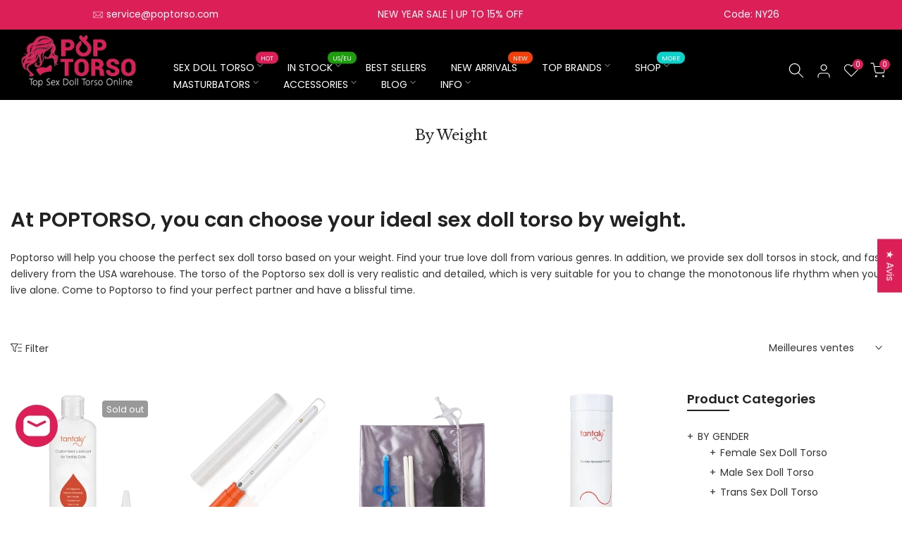

--- FILE ---
content_type: text/html; charset=utf-8
request_url: https://www.poptorso.com/fr/collections/by-weight
body_size: 85616
content:
<!doctype html><html class="t4sp-theme t4s-wrapper__wide rtl_false swatch_color_style_2 pr_border_style_1 pr_img_effect_2 enable_eff_img1_true badge_shape_3 css_for_wis_app_true shadow_round_img_false t4s-header__inline is-remove-unavai-1 t4_compare_false t4s-cart-count-0 t4s-pr-ellipsis-false
 no-js" lang="fr">
  <head>

    <!-- Google tag (gtag.js) -->
<script async src="https://www.googletagmanager.com/gtag/js?id=AW-656379925"></script>
<script>
  window.dataLayer = window.dataLayer || [];
  function gtag(){dataLayer.push(arguments);}
  gtag('js', new Date());

  gtag('config', 'AW-656379925');
</script>

 <!-- Google Tag Manager -->
<script>(function(w,d,s,l,i){w[l]=w[l]||[];w[l].push({'gtm.start':
new Date().getTime(),event:'gtm.js'});var f=d.getElementsByTagName(s)[0],
j=d.createElement(s),dl=l!='dataLayer'?'&l='+l:'';j.async=true;j.src=
'https://www.googletagmanager.com/gtm.js?id='+i+dl;f.parentNode.insertBefore(j,f);
})(window,document,'script','dataLayer','GTM-P3538ZTR');</script>
<!-- End Google Tag Manager -->

  <!-- Added by AVADA Joy -->
  <script>
      window.AVADA_JOY = window.AVADA_JOY || {};
      window.AVADA_JOY.shopId = 'xC3FA6wyal1izdU40m3q';
      window.AVADA_JOY.status = true;
      window.AVADA_JOY.account_enabled = true;
      window.AVADA_JOY.login_url = "\/fr\/account\/login";
      window.AVADA_JOY.register_url = "\/fr\/account\/register";
      window.AVADA_JOY.customer = {
        id: null,
        email: null,
        first_name: null,
        last_name: null,
        point: null
      };
      window.AVADA_JOY.placeOrder = window.AVADA_JOY.placeOrder || {};
      window.AVADA_JOY.placeOrder = {"enableCardPage":false,"status":true,"statusProductPointsCalculator":false,"productPointsCalculator":{"color":"#8F00C1","fontSize":14,"type":"congratulation","font":"Noto+Sans"},"earnPoint":"5","rateMoney":1,"earnBy":"price","statusUseCondition":false,"typeProductMatch":"all","typeCondition":"all","conditions":[{"field":"title","typeMatch":"contains","content":""}],"excludeProducts":[],"includeProducts":[]};
      window.AVADA_JOY.product = null;
      window.AVADA_JOY.page = "collection";
      
    </script>

  <!-- /Added by AVADA Joy -->

	<!-- Added by AVADA SEO Suite -->
	


	<!-- /Added by AVADA SEO Suite -->
 
<meta charset="utf-8">
    <meta http-equiv="X-UA-Compatible" content="IE=edge">
    <meta name="viewport" content="width=device-width, initial-scale=1, height=device-height, minimum-scale=1.0, maximum-scale=1.0">
    <meta name="theme-color" content="#fff">
    <link rel="canonical" href="https://www.poptorso.com/fr/collections/by-weight">
    <link rel="preconnect" href="https://cdn.shopify.com" crossorigin>
    
<link rel="shortcut icon" type="image/png" href="//www.poptorso.com/cdn/shop/files/logo2-1.png?v=1679398680&width=32"><link rel="apple-touch-icon-precomposed" type="image/png" sizes="152x152" href="//www.poptorso.com/cdn/shop/files/logo2-1.png?v=1679398680&width=152"><title>By Weight Choose Your Ideal Sex Doll Torso Love Dolls Adult Sexy Toys &ndash; poptorso</title>
    <meta name="description" content="Poptorso will help you choose the perfect sex doll torso based on weight. Find your true love doll from various genres. Also, we provide sex doll torso in stock with fast delivery from US warehouse. The torso of the Poptorso sex doll is very realistic and detailed, perfect for changing the rhythm of your monotonous life when you live alone. Come to Potoso to find your perfect partner and have a good time."><meta name="keywords" content="By Weight, poptorso, www.poptorso.com"/><meta name="author" content="poptorso">

<meta property="og:site_name" content="poptorso">
<meta property="og:url" content="https://www.poptorso.com/fr/collections/by-weight">
<meta property="og:title" content="By Weight Choose Your Ideal Sex Doll Torso Love Dolls Adult Sexy Toys">
<meta property="og:type" content="website">
<meta property="og:description" content="Poptorso will help you choose the perfect sex doll torso based on weight. Find your true love doll from various genres. Also, we provide sex doll torso in stock with fast delivery from US warehouse. The torso of the Poptorso sex doll is very realistic and detailed, perfect for changing the rhythm of your monotonous life when you live alone. Come to Potoso to find your perfect partner and have a good time."><meta property="og:image" content="http://www.poptorso.com/cdn/shop/collections/Tantaly-Review-5.jpg?v=1682165118">
  <meta property="og:image:secure_url" content="https://www.poptorso.com/cdn/shop/collections/Tantaly-Review-5.jpg?v=1682165118">
  <meta property="og:image:width" content="512">
  <meta property="og:image:height" content="512"><meta name="twitter:site" content="@poptorso"><meta name="twitter:card" content="summary_large_image">
<meta name="twitter:title" content="By Weight Choose Your Ideal Sex Doll Torso Love Dolls Adult Sexy Toys">
<meta name="twitter:description" content="Poptorso will help you choose the perfect sex doll torso based on weight. Find your true love doll from various genres. Also, we provide sex doll torso in stock with fast delivery from US warehouse. The torso of the Poptorso sex doll is very realistic and detailed, perfect for changing the rhythm of your monotonous life when you live alone. Come to Potoso to find your perfect partner and have a good time."><script src="//www.poptorso.com/cdn/shop/t/7/assets/lazysizes.min.js?v=83289260111445824691678863759" async="async"></script>
    <script src="//www.poptorso.com/cdn/shop/t/7/assets/global.min.js?v=166232384061796073191678863758" defer="defer"></script>
    <script>window.performance && window.performance.mark && window.performance.mark('shopify.content_for_header.start');</script><meta name="google-site-verification" content="FwlgAMpvbspXzPp2IWQlKsaOezPDPzEPvSyE5lHcg5Y">
<meta id="shopify-digital-wallet" name="shopify-digital-wallet" content="/73056026946/digital_wallets/dialog">
<meta name="shopify-checkout-api-token" content="57e363cedad3c7a60034a093306802c9">
<meta id="in-context-paypal-metadata" data-shop-id="73056026946" data-venmo-supported="true" data-environment="production" data-locale="fr_FR" data-paypal-v4="true" data-currency="USD">
<link rel="alternate" type="application/atom+xml" title="Feed" href="/fr/collections/by-weight.atom" />
<link rel="next" href="/fr/collections/by-weight?page=2">
<link rel="alternate" hreflang="x-default" href="https://www.poptorso.com/collections/by-weight">
<link rel="alternate" hreflang="en" href="https://www.poptorso.com/collections/by-weight">
<link rel="alternate" hreflang="de" href="https://www.poptorso.com/de/collections/by-weight">
<link rel="alternate" hreflang="it" href="https://www.poptorso.com/it/collections/by-weight">
<link rel="alternate" hreflang="fr" href="https://www.poptorso.com/fr/collections/by-weight">
<link rel="alternate" hreflang="nl" href="https://www.poptorso.com/nl/collections/by-weight">
<link rel="alternate" hreflang="pt" href="https://www.poptorso.com/pt/collections/by-weight">
<link rel="alternate" hreflang="es" href="https://www.poptorso.com/es/collections/by-weight">
<link rel="alternate" hreflang="no" href="https://www.poptorso.com/no/collections/by-weight">
<link rel="alternate" hreflang="nn" href="https://www.poptorso.com/nn/collections/by-weight">
<link rel="alternate" hreflang="nb" href="https://www.poptorso.com/nb/collections/by-weight">
<link rel="alternate" type="application/json+oembed" href="https://www.poptorso.com/fr/collections/by-weight.oembed">
<script async="async" src="/checkouts/internal/preloads.js?locale=fr-US"></script>
<script id="shopify-features" type="application/json">{"accessToken":"57e363cedad3c7a60034a093306802c9","betas":["rich-media-storefront-analytics"],"domain":"www.poptorso.com","predictiveSearch":true,"shopId":73056026946,"locale":"fr"}</script>
<script>var Shopify = Shopify || {};
Shopify.shop = "poptorso.myshopify.com";
Shopify.locale = "fr";
Shopify.currency = {"active":"USD","rate":"1.0"};
Shopify.country = "US";
Shopify.theme = {"name":"Kalles 4.1.3 official","id":145735450946,"schema_name":"Kalles","schema_version":"4.1.3","theme_store_id":null,"role":"main"};
Shopify.theme.handle = "null";
Shopify.theme.style = {"id":null,"handle":null};
Shopify.cdnHost = "www.poptorso.com/cdn";
Shopify.routes = Shopify.routes || {};
Shopify.routes.root = "/fr/";</script>
<script type="module">!function(o){(o.Shopify=o.Shopify||{}).modules=!0}(window);</script>
<script>!function(o){function n(){var o=[];function n(){o.push(Array.prototype.slice.apply(arguments))}return n.q=o,n}var t=o.Shopify=o.Shopify||{};t.loadFeatures=n(),t.autoloadFeatures=n()}(window);</script>
<script id="shop-js-analytics" type="application/json">{"pageType":"collection"}</script>
<script defer="defer" async type="module" src="//www.poptorso.com/cdn/shopifycloud/shop-js/modules/v2/client.init-shop-cart-sync_C7zOiP7n.fr.esm.js"></script>
<script defer="defer" async type="module" src="//www.poptorso.com/cdn/shopifycloud/shop-js/modules/v2/chunk.common_CSlijhlg.esm.js"></script>
<script type="module">
  await import("//www.poptorso.com/cdn/shopifycloud/shop-js/modules/v2/client.init-shop-cart-sync_C7zOiP7n.fr.esm.js");
await import("//www.poptorso.com/cdn/shopifycloud/shop-js/modules/v2/chunk.common_CSlijhlg.esm.js");

  window.Shopify.SignInWithShop?.initShopCartSync?.({"fedCMEnabled":true,"windoidEnabled":true});

</script>
<script>(function() {
  var isLoaded = false;
  function asyncLoad() {
    if (isLoaded) return;
    isLoaded = true;
    var urls = ["https:\/\/seo.apps.avada.io\/scripttag\/avada-seo-installed.js?shop=poptorso.myshopify.com","\/\/cdn.shopify.com\/proxy\/080e0ecfd945812183f836be2cd293c78515b800e790343223c3cee987bd48a9\/api.goaffpro.com\/loader.js?shop=poptorso.myshopify.com\u0026sp-cache-control=cHVibGljLCBtYXgtYWdlPTkwMA"];
    for (var i = 0; i < urls.length; i++) {
      var s = document.createElement('script');
      s.type = 'text/javascript';
      s.async = true;
      s.src = urls[i];
      var x = document.getElementsByTagName('script')[0];
      x.parentNode.insertBefore(s, x);
    }
  };
  if(window.attachEvent) {
    window.attachEvent('onload', asyncLoad);
  } else {
    window.addEventListener('load', asyncLoad, false);
  }
})();</script>
<script id="__st">var __st={"a":73056026946,"offset":-28800,"reqid":"fa56c52c-da7b-46ff-a6cc-1e991575cca3-1768530108","pageurl":"www.poptorso.com\/fr\/collections\/by-weight","u":"23e53b2ee3a2","p":"collection","rtyp":"collection","rid":444301738306};</script>
<script>window.ShopifyPaypalV4VisibilityTracking = true;</script>
<script id="captcha-bootstrap">!function(){'use strict';const t='contact',e='account',n='new_comment',o=[[t,t],['blogs',n],['comments',n],[t,'customer']],c=[[e,'customer_login'],[e,'guest_login'],[e,'recover_customer_password'],[e,'create_customer']],r=t=>t.map((([t,e])=>`form[action*='/${t}']:not([data-nocaptcha='true']) input[name='form_type'][value='${e}']`)).join(','),a=t=>()=>t?[...document.querySelectorAll(t)].map((t=>t.form)):[];function s(){const t=[...o],e=r(t);return a(e)}const i='password',u='form_key',d=['recaptcha-v3-token','g-recaptcha-response','h-captcha-response',i],f=()=>{try{return window.sessionStorage}catch{return}},m='__shopify_v',_=t=>t.elements[u];function p(t,e,n=!1){try{const o=window.sessionStorage,c=JSON.parse(o.getItem(e)),{data:r}=function(t){const{data:e,action:n}=t;return t[m]||n?{data:e,action:n}:{data:t,action:n}}(c);for(const[e,n]of Object.entries(r))t.elements[e]&&(t.elements[e].value=n);n&&o.removeItem(e)}catch(o){console.error('form repopulation failed',{error:o})}}const l='form_type',E='cptcha';function T(t){t.dataset[E]=!0}const w=window,h=w.document,L='Shopify',v='ce_forms',y='captcha';let A=!1;((t,e)=>{const n=(g='f06e6c50-85a8-45c8-87d0-21a2b65856fe',I='https://cdn.shopify.com/shopifycloud/storefront-forms-hcaptcha/ce_storefront_forms_captcha_hcaptcha.v1.5.2.iife.js',D={infoText:'Protégé par hCaptcha',privacyText:'Confidentialité',termsText:'Conditions'},(t,e,n)=>{const o=w[L][v],c=o.bindForm;if(c)return c(t,g,e,D).then(n);var r;o.q.push([[t,g,e,D],n]),r=I,A||(h.body.append(Object.assign(h.createElement('script'),{id:'captcha-provider',async:!0,src:r})),A=!0)});var g,I,D;w[L]=w[L]||{},w[L][v]=w[L][v]||{},w[L][v].q=[],w[L][y]=w[L][y]||{},w[L][y].protect=function(t,e){n(t,void 0,e),T(t)},Object.freeze(w[L][y]),function(t,e,n,w,h,L){const[v,y,A,g]=function(t,e,n){const i=e?o:[],u=t?c:[],d=[...i,...u],f=r(d),m=r(i),_=r(d.filter((([t,e])=>n.includes(e))));return[a(f),a(m),a(_),s()]}(w,h,L),I=t=>{const e=t.target;return e instanceof HTMLFormElement?e:e&&e.form},D=t=>v().includes(t);t.addEventListener('submit',(t=>{const e=I(t);if(!e)return;const n=D(e)&&!e.dataset.hcaptchaBound&&!e.dataset.recaptchaBound,o=_(e),c=g().includes(e)&&(!o||!o.value);(n||c)&&t.preventDefault(),c&&!n&&(function(t){try{if(!f())return;!function(t){const e=f();if(!e)return;const n=_(t);if(!n)return;const o=n.value;o&&e.removeItem(o)}(t);const e=Array.from(Array(32),(()=>Math.random().toString(36)[2])).join('');!function(t,e){_(t)||t.append(Object.assign(document.createElement('input'),{type:'hidden',name:u})),t.elements[u].value=e}(t,e),function(t,e){const n=f();if(!n)return;const o=[...t.querySelectorAll(`input[type='${i}']`)].map((({name:t})=>t)),c=[...d,...o],r={};for(const[a,s]of new FormData(t).entries())c.includes(a)||(r[a]=s);n.setItem(e,JSON.stringify({[m]:1,action:t.action,data:r}))}(t,e)}catch(e){console.error('failed to persist form',e)}}(e),e.submit())}));const S=(t,e)=>{t&&!t.dataset[E]&&(n(t,e.some((e=>e===t))),T(t))};for(const o of['focusin','change'])t.addEventListener(o,(t=>{const e=I(t);D(e)&&S(e,y())}));const B=e.get('form_key'),M=e.get(l),P=B&&M;t.addEventListener('DOMContentLoaded',(()=>{const t=y();if(P)for(const e of t)e.elements[l].value===M&&p(e,B);[...new Set([...A(),...v().filter((t=>'true'===t.dataset.shopifyCaptcha))])].forEach((e=>S(e,t)))}))}(h,new URLSearchParams(w.location.search),n,t,e,['guest_login'])})(!0,!0)}();</script>
<script integrity="sha256-4kQ18oKyAcykRKYeNunJcIwy7WH5gtpwJnB7kiuLZ1E=" data-source-attribution="shopify.loadfeatures" defer="defer" src="//www.poptorso.com/cdn/shopifycloud/storefront/assets/storefront/load_feature-a0a9edcb.js" crossorigin="anonymous"></script>
<script data-source-attribution="shopify.dynamic_checkout.dynamic.init">var Shopify=Shopify||{};Shopify.PaymentButton=Shopify.PaymentButton||{isStorefrontPortableWallets:!0,init:function(){window.Shopify.PaymentButton.init=function(){};var t=document.createElement("script");t.src="https://www.poptorso.com/cdn/shopifycloud/portable-wallets/latest/portable-wallets.fr.js",t.type="module",document.head.appendChild(t)}};
</script>
<script data-source-attribution="shopify.dynamic_checkout.buyer_consent">
  function portableWalletsHideBuyerConsent(e){var t=document.getElementById("shopify-buyer-consent"),n=document.getElementById("shopify-subscription-policy-button");t&&n&&(t.classList.add("hidden"),t.setAttribute("aria-hidden","true"),n.removeEventListener("click",e))}function portableWalletsShowBuyerConsent(e){var t=document.getElementById("shopify-buyer-consent"),n=document.getElementById("shopify-subscription-policy-button");t&&n&&(t.classList.remove("hidden"),t.removeAttribute("aria-hidden"),n.addEventListener("click",e))}window.Shopify?.PaymentButton&&(window.Shopify.PaymentButton.hideBuyerConsent=portableWalletsHideBuyerConsent,window.Shopify.PaymentButton.showBuyerConsent=portableWalletsShowBuyerConsent);
</script>
<script data-source-attribution="shopify.dynamic_checkout.cart.bootstrap">document.addEventListener("DOMContentLoaded",(function(){function t(){return document.querySelector("shopify-accelerated-checkout-cart, shopify-accelerated-checkout")}if(t())Shopify.PaymentButton.init();else{new MutationObserver((function(e,n){t()&&(Shopify.PaymentButton.init(),n.disconnect())})).observe(document.body,{childList:!0,subtree:!0})}}));
</script>
<link id="shopify-accelerated-checkout-styles" rel="stylesheet" media="screen" href="https://www.poptorso.com/cdn/shopifycloud/portable-wallets/latest/accelerated-checkout-backwards-compat.css" crossorigin="anonymous">
<style id="shopify-accelerated-checkout-cart">
        #shopify-buyer-consent {
  margin-top: 1em;
  display: inline-block;
  width: 100%;
}

#shopify-buyer-consent.hidden {
  display: none;
}

#shopify-subscription-policy-button {
  background: none;
  border: none;
  padding: 0;
  text-decoration: underline;
  font-size: inherit;
  cursor: pointer;
}

#shopify-subscription-policy-button::before {
  box-shadow: none;
}

      </style>

<script>window.performance && window.performance.mark && window.performance.mark('shopify.content_for_header.end');</script>
<link rel="preconnect" href="https://fonts.googleapis.com">
    <link rel="preconnect" href="https://fonts.gstatic.com" crossorigin><link rel="stylesheet" href="https://fonts.googleapis.com/css?family=Poppins:300,300i,400,400i,500,500i,600,600i,700,700i,800,800i|Libre+Baskerville:300,300i,400,400i,500,500i,600,600i,700,700i,800,800i&display=swap" media="print" onload="this.media='all'"><link href="//www.poptorso.com/cdn/shop/t/7/assets/base.css?v=144403602417415291001729737638" rel="stylesheet" type="text/css" media="all" /><style data-shopify>:root {
        
         /* CSS Variables */
        --wrapper-mw      : 1300px;
        --font-family-1   : Poppins;
        --font-family-2   : Poppins;
        --font-family-3   : Libre Baskerville;
        --font-body-family   : Poppins;
        --font-heading-family: Poppins;
       
        
        --t4s-success-color       : #428445;
        --t4s-success-color-rgb   : 66, 132, 69;
        --t4s-warning-color       : #e0b252;
        --t4s-warning-color-rgb   : 224, 178, 82;
        --t4s-error-color         : #EB001B;
        --t4s-error-color-rgb     : 235, 0, 27;
        --t4s-light-color         : #ffffff;
        --t4s-dark-color          : #222222;
        --t4s-highlight-color     : #ec0101;
        --t4s-tooltip-background  : #383838;
        --t4s-tooltip-color       : #fff;
        --primary-sw-color        : #333;
        --primary-sw-color-rgb    : 51, 51, 51;
        --border-sw-color         : #ddd;
        --secondary-sw-color      : #878787;
        --primary-price-color     : #dc1f57;
        --secondary-price-color   : #878787;
        
        --t4s-body-background     : #fff;
        --text-color              : #333;
        --text-color-rgb          : 51, 51, 51;
        --heading-color           : #222222;
        --accent-color            : #dc1f57;
        --accent-color-rgb        : 220, 31, 87;
        --accent-color-darken     : #99163c;
        --accent-color-hover      : var(--accent-color-darken);
        --secondary-color         : #333;
        --secondary-color-rgb     : 51, 51, 51;
        --link-color              : #878787;
        --link-color-hover        : #dc1f57;
        --border-color            : #ffffff;
        --border-color-rgb        : 255, 255, 255;
        --border-primary-color    : #878787;
        --button-background       : #222;
        --button-color            : #fff;
        --button-background-hover : #dc1f57;
        --button-color-hover      : #fff;

        --sale-badge-background    : #dc1f57;
        --sale-badge-color         : #fff;
        --new-badge-background     : #bc0931;
        --new-badge-color          : #fff;
        --preorder-badge-background: #dc1f57;
        --preorder-badge-color     : #fff;
        --soldout-badge-background : #999999;
        --soldout-badge-color      : #fff;
        --custom-badge-background  : #9e1be2;
        --custom-badge-color       : #fff;/* Shopify related variables */
        --payment-terms-background-color: ;
        
        --lz-background: #f5f5f5;
        --lz-img: url("//www.poptorso.com/cdn/shop/t/7/assets/t4s_loader.svg?v=162343515266961526421679467557");}

    html {
      font-size: 62.5%;
      height: 100%;
    }

    body {
      margin: 0;
      overflow-x: hidden;
      font-size:14px;
      letter-spacing: 0px;
      color: var(--text-color);
      font-family: var(--font-body-family);
      line-height: 1.7;
      font-weight: 400;
      -webkit-font-smoothing: auto;
      -moz-osx-font-smoothing: auto;
    }
    /*
    @media screen and (min-width: 750px) {
      body {
        font-size: 1.6rem;
      }
    }
    */

    h1, h2, h3, h4, h5, h6, .t4s_as_title {
      color: var(--heading-color);
      font-family: var(--font-heading-family);
      line-height: 1.4;
      font-weight: 600;
      letter-spacing: 0px;
    }
    h1 { font-size: 37px }
    h2 { font-size: 29px }
    h3 { font-size: 23px }
    h4 { font-size: 18px }
    h5 { font-size: 17px }
    h6 { font-size: 15.5px }
    a,.t4s_as_link {
      /* font-family: var(--font-link-family); */
      color: var(--link-color);
    }
    a:hover,.t4s_as_link:hover {
      color: var(--link-color-hover);
    }
    button,
    input,
    optgroup,
    select,
    textarea {
      border-color: var(--border-color);
    }
    .t4s_as_button,
    button,
    input[type="button"]:not(.t4s-btn),
    input[type="reset"],
    input[type="submit"]:not(.t4s-btn) {
      font-family: var(--font-button-family);
      color: var(--button-color);
      background-color: var(--button-background);
      border-color: var(--button-background);
    }
    .t4s_as_button:hover,
    button:hover,
    input[type="button"]:not(.t4s-btn):hover, 
    input[type="reset"]:hover,
    input[type="submit"]:not(.t4s-btn):hover  {
      color: var(--button-color-hover);
      background-color: var(--button-background-hover);
      border-color: var(--button-background-hover);
    }
    
    .t4s-cp,.t4s-color-accent { color : var(--accent-color) }.t4s-ct,.t4s-color-text { color : var(--text-color) }.t4s-ch,.t4ss-color-heading { color : var(--heading-color) }.t4s-csecondary { color : var(--secondary-color) }
    
    .t4s-fnt-fm-1 {
      font-family: var(--font-family-1) !important;
    }
    .t4s-fnt-fm-2 {
      font-family: var(--font-family-2) !important;
    }
    .t4s-fnt-fm-3 {
      font-family: var(--font-family-3) !important;
    }
    .t4s-cr {
        color: var(--t4s-highlight-color);
    }
    .t4s-price__sale { color: var(--primary-price-color); }.t4s-fix-overflow.t4s-row { max-width: 100vw;margin-left: auto;margin-right: auto;}.lazyloadt4s-opt {opacity: 1 !important;transition: opacity 0s, transform 1s !important;}.t4s-d-block {display: block;}.t4s-d-none {display: none;}@media (min-width: 768px) {.t4s-d-md-block {display: block;}.t4s-d-md-none {display: none;}}@media (min-width: 1025px) {.t4s-d-lg-block {display: block;}.t4s-d-lg-none {display: none;}}</style><script>
 const t4sXMLHttpRequest = window.XMLHttpRequest, documentElementT4s = document.documentElement; documentElementT4s.className = documentElementT4s.className.replace('no-js', 'js');function loadImageT4s(_this) { _this.classList.add('lazyloadt4sed')};(function() { const matchMediaHoverT4s = (window.matchMedia('(-moz-touch-enabled: 1), (hover: none)')).matches; documentElementT4s.className += ((window.CSS && window.CSS.supports('(position: sticky) or (position: -webkit-sticky)')) ? ' t4sp-sticky' : ' t4sp-no-sticky'); documentElementT4s.className += matchMediaHoverT4s ? ' t4sp-no-hover' : ' t4sp-hover'; window.onpageshow = function() { if (performance.navigation.type === 2) {document.dispatchEvent(new CustomEvent('cart:refresh'))} }; if (!matchMediaHoverT4s && window.width > 1024) { document.addEventListener('mousemove', function(evt) { documentElementT4s.classList.replace('t4sp-no-hover','t4sp-hover'); document.dispatchEvent(new CustomEvent('theme:hover')); }, {once : true} ); } }());</script><meta name="google-site-verification" content="freabSWRixNvxlfqJHg42tNC1PYoKgYC_mZLUDAahYE" />
    
      
<!-- Start of Judge.me Core -->
<link rel="dns-prefetch" href="https://cdn.judge.me/">
<script data-cfasync='false' class='jdgm-settings-script'>window.jdgmSettings={"pagination":5,"disable_web_reviews":false,"badge_no_review_text":"Aucun avis","badge_n_reviews_text":"{{ n }} avis","badge_star_color":"#dc1f57","hide_badge_preview_if_no_reviews":true,"badge_hide_text":false,"enforce_center_preview_badge":false,"widget_title":"Avis Clients","widget_open_form_text":"Écrire un avis","widget_close_form_text":"Annuler l'avis","widget_refresh_page_text":"Actualiser la page","widget_summary_text":"Basé sur {{ number_of_reviews }} avis","widget_no_review_text":"Soyez le premier à écrire un avis","widget_name_field_text":"Nom d'affichage","widget_verified_name_field_text":"Nom vérifié (public)","widget_name_placeholder_text":"Nom d'affichage","widget_required_field_error_text":"Ce champ est obligatoire.","widget_email_field_text":"Adresse email","widget_verified_email_field_text":"Email vérifié (privé, ne peut pas être modifié)","widget_email_placeholder_text":"Votre adresse email","widget_email_field_error_text":"Veuillez entrer une adresse email valide.","widget_rating_field_text":"Évaluation","widget_review_title_field_text":"Titre de l'avis","widget_review_title_placeholder_text":"Donnez un titre à votre avis","widget_review_body_field_text":"Contenu de l'avis","widget_review_body_placeholder_text":"Commencez à écrire ici...","widget_pictures_field_text":"Photo/Vidéo (facultatif)","widget_submit_review_text":"Soumettre l'avis","widget_submit_verified_review_text":"Soumettre un avis vérifié","widget_submit_success_msg_with_auto_publish":"Merci ! Veuillez actualiser la page dans quelques instants pour voir votre avis. Vous pouvez supprimer ou modifier votre avis en vous connectant à \u003ca href='https://judge.me/login' target='_blank' rel='nofollow noopener'\u003eJudge.me\u003c/a\u003e","widget_submit_success_msg_no_auto_publish":"Merci ! Votre avis sera publié dès qu'il sera approuvé par l'administrateur de la boutique. Vous pouvez supprimer ou modifier votre avis en vous connectant à \u003ca href='https://judge.me/login' target='_blank' rel='nofollow noopener'\u003eJudge.me\u003c/a\u003e","widget_show_default_reviews_out_of_total_text":"Affichage de {{ n_reviews_shown }} sur {{ n_reviews }} avis.","widget_show_all_link_text":"Tout afficher","widget_show_less_link_text":"Afficher moins","widget_author_said_text":"{{ reviewer_name }} a dit :","widget_days_text":"il y a {{ n }} jour/jours","widget_weeks_text":"il y a {{ n }} semaine/semaines","widget_months_text":"il y a {{ n }} mois","widget_years_text":"il y a {{ n }} an/ans","widget_yesterday_text":"Hier","widget_today_text":"Aujourd'hui","widget_replied_text":"\u003e\u003e {{ shop_name }} a répondu :","widget_read_more_text":"Lire plus","widget_reviewer_name_as_initial":"","widget_rating_filter_color":"#fbcd0a","widget_rating_filter_see_all_text":"Voir tous les avis","widget_sorting_most_recent_text":"Plus récents","widget_sorting_highest_rating_text":"Meilleures notes","widget_sorting_lowest_rating_text":"Notes les plus basses","widget_sorting_with_pictures_text":"Uniquement les photos","widget_sorting_most_helpful_text":"Plus utiles","widget_open_question_form_text":"Poser une question","widget_reviews_subtab_text":"Avis","widget_questions_subtab_text":"Questions","widget_question_label_text":"Question","widget_answer_label_text":"Réponse","widget_question_placeholder_text":"Écrivez votre question ici","widget_submit_question_text":"Soumettre la question","widget_question_submit_success_text":"Merci pour votre question ! Nous vous notifierons dès qu'elle aura une réponse.","widget_star_color":"#dc1f57","verified_badge_text":"Vérifié","verified_badge_bg_color":"","verified_badge_text_color":"","verified_badge_placement":"left-of-reviewer-name","widget_review_max_height":"","widget_hide_border":false,"widget_social_share":false,"widget_thumb":false,"widget_review_location_show":false,"widget_location_format":"","all_reviews_include_out_of_store_products":true,"all_reviews_out_of_store_text":"(hors boutique)","all_reviews_pagination":100,"all_reviews_product_name_prefix_text":"à propos de","enable_review_pictures":true,"enable_question_anwser":false,"widget_theme":"default","review_date_format":"mm/dd/yyyy","default_sort_method":"most-recent","widget_product_reviews_subtab_text":"Avis Produits","widget_shop_reviews_subtab_text":"Avis Boutique","widget_other_products_reviews_text":"Avis pour d'autres produits","widget_store_reviews_subtab_text":"Avis de la boutique","widget_no_store_reviews_text":"Cette boutique n'a pas encore reçu d'avis","widget_web_restriction_product_reviews_text":"Ce produit n'a pas encore reçu d'avis","widget_no_items_text":"Aucun élément trouvé","widget_show_more_text":"Afficher plus","widget_write_a_store_review_text":"Écrire un avis sur la boutique","widget_other_languages_heading":"Avis dans d'autres langues","widget_translate_review_text":"Traduire l'avis en {{ language }}","widget_translating_review_text":"Traduction en cours...","widget_show_original_translation_text":"Afficher l'original ({{ language }})","widget_translate_review_failed_text":"Impossible de traduire cet avis.","widget_translate_review_retry_text":"Réessayer","widget_translate_review_try_again_later_text":"Réessayez plus tard","show_product_url_for_grouped_product":false,"widget_sorting_pictures_first_text":"Photos en premier","show_pictures_on_all_rev_page_mobile":false,"show_pictures_on_all_rev_page_desktop":false,"floating_tab_hide_mobile_install_preference":true,"floating_tab_button_name":"★ Avis","floating_tab_title":"Laissons nos clients parler pour nous","floating_tab_button_color":"#F6F7F7","floating_tab_button_background_color":"#DC1F57","floating_tab_url":"","floating_tab_url_enabled":false,"floating_tab_tab_style":"text","all_reviews_text_badge_text":"Les clients nous notent {{ shop.metafields.judgeme.all_reviews_rating | round: 1 }}/5 basé sur {{ shop.metafields.judgeme.all_reviews_count }} avis.","all_reviews_text_badge_text_branded_style":"{{ shop.metafields.judgeme.all_reviews_rating | round: 1 }} sur 5 étoiles basé sur {{ shop.metafields.judgeme.all_reviews_count }} avis","is_all_reviews_text_badge_a_link":false,"show_stars_for_all_reviews_text_badge":false,"all_reviews_text_badge_url":"","all_reviews_text_style":"text","all_reviews_text_color_style":"judgeme_brand_color","all_reviews_text_color":"#108474","all_reviews_text_show_jm_brand":true,"featured_carousel_show_header":true,"featured_carousel_title":"Laissons nos clients parler pour nous","testimonials_carousel_title":"Les clients nous disent","videos_carousel_title":"Histoire de clients réels","cards_carousel_title":"Les clients nous disent","featured_carousel_count_text":"sur {{ n }} avis","featured_carousel_add_link_to_all_reviews_page":false,"featured_carousel_url":"","featured_carousel_show_images":true,"featured_carousel_autoslide_interval":2,"featured_carousel_arrows_on_the_sides":false,"featured_carousel_height":400,"featured_carousel_width":100,"featured_carousel_image_size":0,"featured_carousel_image_height":250,"featured_carousel_arrow_color":"#eeeeee","verified_count_badge_style":"branded","verified_count_badge_orientation":"horizontal","verified_count_badge_color_style":"judgeme_brand_color","verified_count_badge_color":"#108474","is_verified_count_badge_a_link":false,"verified_count_badge_url":"","verified_count_badge_show_jm_brand":true,"widget_rating_preset_default":5,"widget_first_sub_tab":"product-reviews","widget_show_histogram":true,"widget_histogram_use_custom_color":false,"widget_pagination_use_custom_color":false,"widget_star_use_custom_color":false,"widget_verified_badge_use_custom_color":false,"widget_write_review_use_custom_color":false,"picture_reminder_submit_button":"Télécharger des photos","enable_review_videos":false,"mute_video_by_default":false,"widget_sorting_videos_first_text":"Vidéos en premier","widget_review_pending_text":"En attente","featured_carousel_items_for_large_screen":5,"social_share_options_order":"Facebook,Twitter","remove_microdata_snippet":false,"disable_json_ld":false,"enable_json_ld_products":false,"preview_badge_show_question_text":false,"preview_badge_no_question_text":"Aucune question","preview_badge_n_question_text":"{{ number_of_questions }} question/questions","qa_badge_show_icon":false,"qa_badge_position":"same-row","remove_judgeme_branding":false,"widget_add_search_bar":false,"widget_search_bar_placeholder":"Recherche","widget_sorting_verified_only_text":"Vérifiés uniquement","featured_carousel_theme":"default","featured_carousel_show_rating":true,"featured_carousel_show_title":true,"featured_carousel_show_body":true,"featured_carousel_show_date":false,"featured_carousel_show_reviewer":true,"featured_carousel_show_product":false,"featured_carousel_header_background_color":"#108474","featured_carousel_header_text_color":"#ffffff","featured_carousel_name_product_separator":"reviewed","featured_carousel_full_star_background":"#108474","featured_carousel_empty_star_background":"#dadada","featured_carousel_vertical_theme_background":"#f9fafb","featured_carousel_verified_badge_enable":true,"featured_carousel_verified_badge_color":"#108474","featured_carousel_border_style":"round","featured_carousel_review_line_length_limit":3,"featured_carousel_more_reviews_button_text":"Lire plus d'avis","featured_carousel_view_product_button_text":"Voir le produit","all_reviews_page_load_reviews_on":"scroll","all_reviews_page_load_more_text":"Charger plus d'avis","disable_fb_tab_reviews":false,"enable_ajax_cdn_cache":false,"widget_advanced_speed_features":5,"widget_public_name_text":"affiché publiquement comme","default_reviewer_name":"John Smith","default_reviewer_name_has_non_latin":true,"widget_reviewer_anonymous":"Anonyme","medals_widget_title":"Médailles d'avis Judge.me","medals_widget_background_color":"#f9fafb","medals_widget_position":"footer_all_pages","medals_widget_border_color":"#f9fafb","medals_widget_verified_text_position":"left","medals_widget_use_monochromatic_version":false,"medals_widget_elements_color":"#108474","show_reviewer_avatar":true,"widget_invalid_yt_video_url_error_text":"Pas une URL de vidéo YouTube","widget_max_length_field_error_text":"Veuillez ne pas dépasser {0} caractères.","widget_show_country_flag":false,"widget_show_collected_via_shop_app":true,"widget_verified_by_shop_badge_style":"light","widget_verified_by_shop_text":"Vérifié par la boutique","widget_show_photo_gallery":false,"widget_load_with_code_splitting":true,"widget_ugc_install_preference":false,"widget_ugc_title":"Fait par nous, partagé par vous","widget_ugc_subtitle":"Taguez-nous pour voir votre photo mise en avant sur notre page","widget_ugc_arrows_color":"#ffffff","widget_ugc_primary_button_text":"Acheter maintenant","widget_ugc_primary_button_background_color":"#108474","widget_ugc_primary_button_text_color":"#ffffff","widget_ugc_primary_button_border_width":"0","widget_ugc_primary_button_border_style":"none","widget_ugc_primary_button_border_color":"#108474","widget_ugc_primary_button_border_radius":"25","widget_ugc_secondary_button_text":"Charger plus","widget_ugc_secondary_button_background_color":"#ffffff","widget_ugc_secondary_button_text_color":"#108474","widget_ugc_secondary_button_border_width":"2","widget_ugc_secondary_button_border_style":"solid","widget_ugc_secondary_button_border_color":"#108474","widget_ugc_secondary_button_border_radius":"25","widget_ugc_reviews_button_text":"Voir les avis","widget_ugc_reviews_button_background_color":"#ffffff","widget_ugc_reviews_button_text_color":"#108474","widget_ugc_reviews_button_border_width":"2","widget_ugc_reviews_button_border_style":"solid","widget_ugc_reviews_button_border_color":"#108474","widget_ugc_reviews_button_border_radius":"25","widget_ugc_reviews_button_link_to":"judgeme-reviews-page","widget_ugc_show_post_date":true,"widget_ugc_max_width":"800","widget_rating_metafield_value_type":true,"widget_primary_color":"#DC1F57","widget_enable_secondary_color":false,"widget_secondary_color":"#edf5f5","widget_summary_average_rating_text":"{{ average_rating }} sur 5","widget_media_grid_title":"Photos \u0026 vidéos clients","widget_media_grid_see_more_text":"Voir plus","widget_round_style":false,"widget_show_product_medals":true,"widget_verified_by_judgeme_text":"Vérifié par Judge.me","widget_show_store_medals":true,"widget_verified_by_judgeme_text_in_store_medals":"Vérifié par Judge.me","widget_media_field_exceed_quantity_message":"Désolé, nous ne pouvons accepter que {{ max_media }} pour un avis.","widget_media_field_exceed_limit_message":"{{ file_name }} est trop volumineux, veuillez sélectionner un {{ media_type }} de moins de {{ size_limit }}MB.","widget_review_submitted_text":"Avis soumis !","widget_question_submitted_text":"Question soumise !","widget_close_form_text_question":"Annuler","widget_write_your_answer_here_text":"Écrivez votre réponse ici","widget_enabled_branded_link":true,"widget_show_collected_by_judgeme":true,"widget_reviewer_name_color":"","widget_write_review_text_color":"","widget_write_review_bg_color":"","widget_collected_by_judgeme_text":"collecté par Judge.me","widget_pagination_type":"standard","widget_load_more_text":"Charger plus","widget_load_more_color":"#108474","widget_full_review_text":"Avis complet","widget_read_more_reviews_text":"Lire plus d'avis","widget_read_questions_text":"Lire les questions","widget_questions_and_answers_text":"Questions \u0026 Réponses","widget_verified_by_text":"Vérifié par","widget_verified_text":"Vérifié","widget_number_of_reviews_text":"{{ number_of_reviews }} avis","widget_back_button_text":"Retour","widget_next_button_text":"Suivant","widget_custom_forms_filter_button":"Filtres","custom_forms_style":"vertical","widget_show_review_information":false,"how_reviews_are_collected":"Comment les avis sont-ils collectés ?","widget_show_review_keywords":false,"widget_gdpr_statement":"Comment nous utilisons vos données : Nous vous contacterons uniquement à propos de l'avis que vous avez laissé, et seulement si nécessaire. En soumettant votre avis, vous acceptez les \u003ca href='https://judge.me/terms' target='_blank' rel='nofollow noopener'\u003econditions\u003c/a\u003e, la \u003ca href='https://judge.me/privacy' target='_blank' rel='nofollow noopener'\u003epolitique de confidentialité\u003c/a\u003e et les \u003ca href='https://judge.me/content-policy' target='_blank' rel='nofollow noopener'\u003epolitiques de contenu\u003c/a\u003e de Judge.me.","widget_multilingual_sorting_enabled":false,"widget_translate_review_content_enabled":false,"widget_translate_review_content_method":"manual","popup_widget_review_selection":"automatically_with_pictures","popup_widget_round_border_style":true,"popup_widget_show_title":true,"popup_widget_show_body":true,"popup_widget_show_reviewer":false,"popup_widget_show_product":true,"popup_widget_show_pictures":true,"popup_widget_use_review_picture":true,"popup_widget_show_on_home_page":true,"popup_widget_show_on_product_page":true,"popup_widget_show_on_collection_page":true,"popup_widget_show_on_cart_page":true,"popup_widget_position":"bottom_left","popup_widget_first_review_delay":5,"popup_widget_duration":5,"popup_widget_interval":5,"popup_widget_review_count":5,"popup_widget_hide_on_mobile":true,"review_snippet_widget_round_border_style":true,"review_snippet_widget_card_color":"#FFFFFF","review_snippet_widget_slider_arrows_background_color":"#FFFFFF","review_snippet_widget_slider_arrows_color":"#000000","review_snippet_widget_star_color":"#108474","show_product_variant":false,"all_reviews_product_variant_label_text":"Variante : ","widget_show_verified_branding":true,"widget_ai_summary_title":"Les clients disent","widget_ai_summary_disclaimer":"Résumé des avis généré par IA basé sur les avis clients récents","widget_show_ai_summary":false,"widget_show_ai_summary_bg":false,"widget_show_review_title_input":true,"redirect_reviewers_invited_via_email":"review_widget","request_store_review_after_product_review":true,"request_review_other_products_in_order":true,"review_form_color_scheme":"default","review_form_corner_style":"square","review_form_star_color":{},"review_form_text_color":"#333333","review_form_background_color":"#ffffff","review_form_field_background_color":"#fafafa","review_form_button_color":{},"review_form_button_text_color":"#ffffff","review_form_modal_overlay_color":"#000000","review_content_screen_title_text":"Comment évalueriez-vous ce produit ?","review_content_introduction_text":"Nous serions ravis que vous partagiez un peu votre expérience.","store_review_form_title_text":"Comment évalueriez-vous cette boutique ?","store_review_form_introduction_text":"Nous serions ravis que vous partagiez un peu votre expérience.","show_review_guidance_text":true,"one_star_review_guidance_text":"Mauvais","five_star_review_guidance_text":"Excellent","customer_information_screen_title_text":"À propos de vous","customer_information_introduction_text":"Veuillez nous en dire plus sur vous.","custom_questions_screen_title_text":"Votre expérience en détail","custom_questions_introduction_text":"Voici quelques questions pour nous aider à mieux comprendre votre expérience.","review_submitted_screen_title_text":"Merci pour votre avis !","review_submitted_screen_thank_you_text":"Nous le traitons et il apparaîtra bientôt dans la boutique.","review_submitted_screen_email_verification_text":"Veuillez confirmer votre email en cliquant sur le lien que nous venons de vous envoyer. Cela nous aide à maintenir des avis authentiques.","review_submitted_request_store_review_text":"Aimeriez-vous partager votre expérience d'achat avec nous ?","review_submitted_review_other_products_text":"Aimeriez-vous évaluer ces produits ?","store_review_screen_title_text":"Voulez-vous partager votre expérience de shopping avec nous ?","store_review_introduction_text":"Nous apprécions votre retour d'expérience et nous l'utilisons pour nous améliorer. Veuillez partager vos pensées ou suggestions.","reviewer_media_screen_title_picture_text":"Partager une photo","reviewer_media_introduction_picture_text":"Téléchargez une photo pour étayer votre avis.","reviewer_media_screen_title_video_text":"Partager une vidéo","reviewer_media_introduction_video_text":"Téléchargez une vidéo pour étayer votre avis.","reviewer_media_screen_title_picture_or_video_text":"Partager une photo ou une vidéo","reviewer_media_introduction_picture_or_video_text":"Téléchargez une photo ou une vidéo pour étayer votre avis.","reviewer_media_youtube_url_text":"Collez votre URL Youtube ici","advanced_settings_next_step_button_text":"Suivant","advanced_settings_close_review_button_text":"Fermer","modal_write_review_flow":false,"write_review_flow_required_text":"Obligatoire","write_review_flow_privacy_message_text":"Nous respectons votre vie privée.","write_review_flow_anonymous_text":"Avis anonyme","write_review_flow_visibility_text":"Ne sera pas visible pour les autres clients.","write_review_flow_multiple_selection_help_text":"Sélectionnez autant que vous le souhaitez","write_review_flow_single_selection_help_text":"Sélectionnez une option","write_review_flow_required_field_error_text":"Ce champ est obligatoire","write_review_flow_invalid_email_error_text":"Veuillez saisir une adresse email valide","write_review_flow_max_length_error_text":"Max. {{ max_length }} caractères.","write_review_flow_media_upload_text":"\u003cb\u003eCliquez pour télécharger\u003c/b\u003e ou glissez-déposez","write_review_flow_gdpr_statement":"Nous vous contacterons uniquement au sujet de votre avis si nécessaire. En soumettant votre avis, vous acceptez nos \u003ca href='https://judge.me/terms' target='_blank' rel='nofollow noopener'\u003econditions d'utilisation\u003c/a\u003e et notre \u003ca href='https://judge.me/privacy' target='_blank' rel='nofollow noopener'\u003epolitique de confidentialité\u003c/a\u003e.","rating_only_reviews_enabled":false,"show_negative_reviews_help_screen":false,"new_review_flow_help_screen_rating_threshold":3,"negative_review_resolution_screen_title_text":"Dites-nous plus","negative_review_resolution_text":"Votre expérience est importante pour nous. S'il y a eu des problèmes avec votre achat, nous sommes là pour vous aider. N'hésitez pas à nous contacter, nous aimerions avoir l'opportunité de corriger les choses.","negative_review_resolution_button_text":"Contactez-nous","negative_review_resolution_proceed_with_review_text":"Laisser un avis","negative_review_resolution_subject":"Problème avec l'achat de {{ shop_name }}.{{ order_name }}","preview_badge_collection_page_install_status":false,"widget_review_custom_css":"","preview_badge_custom_css":"","preview_badge_stars_count":"5-stars","featured_carousel_custom_css":"","floating_tab_custom_css":"","all_reviews_widget_custom_css":"","medals_widget_custom_css":"","verified_badge_custom_css":"","all_reviews_text_custom_css":"","transparency_badges_collected_via_store_invite":false,"transparency_badges_from_another_provider":false,"transparency_badges_collected_from_store_visitor":false,"transparency_badges_collected_by_verified_review_provider":false,"transparency_badges_earned_reward":false,"transparency_badges_collected_via_store_invite_text":"Avis collecté via l'invitation du magasin","transparency_badges_from_another_provider_text":"Avis collecté d'un autre fournisseur","transparency_badges_collected_from_store_visitor_text":"Avis collecté d'un visiteur du magasin","transparency_badges_written_in_google_text":"Avis écrit sur Google","transparency_badges_written_in_etsy_text":"Avis écrit sur Etsy","transparency_badges_written_in_shop_app_text":"Avis écrit sur Shop App","transparency_badges_earned_reward_text":"Avis a gagné une récompense pour une commande future","product_review_widget_per_page":10,"widget_store_review_label_text":"Avis de la boutique","checkout_comment_extension_title_on_product_page":"Customer Comments","checkout_comment_extension_num_latest_comment_show":5,"checkout_comment_extension_format":"name_and_timestamp","checkout_comment_customer_name":"last_initial","checkout_comment_comment_notification":true,"preview_badge_collection_page_install_preference":true,"preview_badge_home_page_install_preference":true,"preview_badge_product_page_install_preference":true,"review_widget_install_preference":"","review_carousel_install_preference":false,"floating_reviews_tab_install_preference":"none","verified_reviews_count_badge_install_preference":false,"all_reviews_text_install_preference":false,"review_widget_best_location":true,"judgeme_medals_install_preference":false,"review_widget_revamp_enabled":false,"review_widget_qna_enabled":false,"review_widget_header_theme":"minimal","review_widget_widget_title_enabled":true,"review_widget_header_text_size":"medium","review_widget_header_text_weight":"regular","review_widget_average_rating_style":"compact","review_widget_bar_chart_enabled":true,"review_widget_bar_chart_type":"numbers","review_widget_bar_chart_style":"standard","review_widget_expanded_media_gallery_enabled":false,"review_widget_reviews_section_theme":"standard","review_widget_image_style":"thumbnails","review_widget_review_image_ratio":"square","review_widget_stars_size":"medium","review_widget_verified_badge":"standard_text","review_widget_review_title_text_size":"medium","review_widget_review_text_size":"medium","review_widget_review_text_length":"medium","review_widget_number_of_columns_desktop":3,"review_widget_carousel_transition_speed":5,"review_widget_custom_questions_answers_display":"always","review_widget_button_text_color":"#FFFFFF","review_widget_text_color":"#000000","review_widget_lighter_text_color":"#7B7B7B","review_widget_corner_styling":"soft","review_widget_review_word_singular":"avis","review_widget_review_word_plural":"avis","review_widget_voting_label":"Utile?","review_widget_shop_reply_label":"Réponse de {{ shop_name }} :","review_widget_filters_title":"Filtres","qna_widget_question_word_singular":"Question","qna_widget_question_word_plural":"Questions","qna_widget_answer_reply_label":"Réponse de {{ answerer_name }} :","qna_content_screen_title_text":"Poser une question sur ce produit","qna_widget_question_required_field_error_text":"Veuillez entrer votre question.","qna_widget_flow_gdpr_statement":"Nous vous contacterons uniquement au sujet de votre question si nécessaire. En soumettant votre question, vous acceptez nos \u003ca href='https://judge.me/terms' target='_blank' rel='nofollow noopener'\u003econditions d'utilisation\u003c/a\u003e et notre \u003ca href='https://judge.me/privacy' target='_blank' rel='nofollow noopener'\u003epolitique de confidentialité\u003c/a\u003e.","qna_widget_question_submitted_text":"Merci pour votre question !","qna_widget_close_form_text_question":"Fermer","qna_widget_question_submit_success_text":"Nous vous enverrons un email lorsque nous répondrons à votre question.","all_reviews_widget_v2025_enabled":false,"all_reviews_widget_v2025_header_theme":"default","all_reviews_widget_v2025_widget_title_enabled":true,"all_reviews_widget_v2025_header_text_size":"medium","all_reviews_widget_v2025_header_text_weight":"regular","all_reviews_widget_v2025_average_rating_style":"compact","all_reviews_widget_v2025_bar_chart_enabled":true,"all_reviews_widget_v2025_bar_chart_type":"numbers","all_reviews_widget_v2025_bar_chart_style":"standard","all_reviews_widget_v2025_expanded_media_gallery_enabled":false,"all_reviews_widget_v2025_show_store_medals":true,"all_reviews_widget_v2025_show_photo_gallery":true,"all_reviews_widget_v2025_show_review_keywords":false,"all_reviews_widget_v2025_show_ai_summary":false,"all_reviews_widget_v2025_show_ai_summary_bg":false,"all_reviews_widget_v2025_add_search_bar":false,"all_reviews_widget_v2025_default_sort_method":"most-recent","all_reviews_widget_v2025_reviews_per_page":10,"all_reviews_widget_v2025_reviews_section_theme":"default","all_reviews_widget_v2025_image_style":"thumbnails","all_reviews_widget_v2025_review_image_ratio":"square","all_reviews_widget_v2025_stars_size":"medium","all_reviews_widget_v2025_verified_badge":"bold_badge","all_reviews_widget_v2025_review_title_text_size":"medium","all_reviews_widget_v2025_review_text_size":"medium","all_reviews_widget_v2025_review_text_length":"medium","all_reviews_widget_v2025_number_of_columns_desktop":3,"all_reviews_widget_v2025_carousel_transition_speed":5,"all_reviews_widget_v2025_custom_questions_answers_display":"always","all_reviews_widget_v2025_show_product_variant":false,"all_reviews_widget_v2025_show_reviewer_avatar":true,"all_reviews_widget_v2025_reviewer_name_as_initial":"","all_reviews_widget_v2025_review_location_show":false,"all_reviews_widget_v2025_location_format":"","all_reviews_widget_v2025_show_country_flag":false,"all_reviews_widget_v2025_verified_by_shop_badge_style":"light","all_reviews_widget_v2025_social_share":false,"all_reviews_widget_v2025_social_share_options_order":"Facebook,Twitter,LinkedIn,Pinterest","all_reviews_widget_v2025_pagination_type":"standard","all_reviews_widget_v2025_button_text_color":"#FFFFFF","all_reviews_widget_v2025_text_color":"#000000","all_reviews_widget_v2025_lighter_text_color":"#7B7B7B","all_reviews_widget_v2025_corner_styling":"soft","all_reviews_widget_v2025_title":"Avis clients","all_reviews_widget_v2025_ai_summary_title":"Les clients disent à propos de cette boutique","all_reviews_widget_v2025_no_review_text":"Soyez le premier à écrire un avis","platform":"shopify","branding_url":"https://app.judge.me/reviews","branding_text":"Powered by Judge.me","locale":"fr","reply_name":"poptorso","widget_version":"3.0","footer":true,"autopublish":true,"review_dates":true,"enable_custom_form":false,"shop_locale":"en","enable_multi_locales_translations":true,"show_review_title_input":true,"review_verification_email_status":"always","can_be_branded":false,"reply_name_text":"poptorso"};</script> <style class='jdgm-settings-style'>﻿.jdgm-xx{left:0}:root{--jdgm-primary-color: #DC1F57;--jdgm-secondary-color: rgba(220,31,87,0.1);--jdgm-star-color: #dc1f57;--jdgm-write-review-text-color: white;--jdgm-write-review-bg-color: #DC1F57;--jdgm-paginate-color: #DC1F57;--jdgm-border-radius: 0;--jdgm-reviewer-name-color: #DC1F57}.jdgm-histogram__bar-content{background-color:#DC1F57}.jdgm-rev[data-verified-buyer=true] .jdgm-rev__icon.jdgm-rev__icon:after,.jdgm-rev__buyer-badge.jdgm-rev__buyer-badge{color:white;background-color:#DC1F57}.jdgm-review-widget--small .jdgm-gallery.jdgm-gallery .jdgm-gallery__thumbnail-link:nth-child(8) .jdgm-gallery__thumbnail-wrapper.jdgm-gallery__thumbnail-wrapper:before{content:"Voir plus"}@media only screen and (min-width: 768px){.jdgm-gallery.jdgm-gallery .jdgm-gallery__thumbnail-link:nth-child(8) .jdgm-gallery__thumbnail-wrapper.jdgm-gallery__thumbnail-wrapper:before{content:"Voir plus"}}.jdgm-preview-badge .jdgm-star.jdgm-star{color:#dc1f57}.jdgm-prev-badge[data-average-rating='0.00']{display:none !important}.jdgm-author-all-initials{display:none !important}.jdgm-author-last-initial{display:none !important}.jdgm-rev-widg__title{visibility:hidden}.jdgm-rev-widg__summary-text{visibility:hidden}.jdgm-prev-badge__text{visibility:hidden}.jdgm-rev__prod-link-prefix:before{content:'à propos de'}.jdgm-rev__variant-label:before{content:'Variante : '}.jdgm-rev__out-of-store-text:before{content:'(hors boutique)'}@media only screen and (min-width: 768px){.jdgm-rev__pics .jdgm-rev_all-rev-page-picture-separator,.jdgm-rev__pics .jdgm-rev__product-picture{display:none}}@media only screen and (max-width: 768px){.jdgm-rev__pics .jdgm-rev_all-rev-page-picture-separator,.jdgm-rev__pics .jdgm-rev__product-picture{display:none}}@media all and (max-width: 768px){.jdgm-widget .jdgm-revs-tab-btn,.jdgm-widget .jdgm-revs-tab-btn[data-style="stars"]{display:none}}.jdgm-verified-count-badget[data-from-snippet="true"]{display:none !important}.jdgm-carousel-wrapper[data-from-snippet="true"]{display:none !important}.jdgm-all-reviews-text[data-from-snippet="true"]{display:none !important}.jdgm-medals-section[data-from-snippet="true"]{display:none !important}.jdgm-ugc-media-wrapper[data-from-snippet="true"]{display:none !important}.jdgm-revs-tab-btn,.jdgm-revs-tab-btn:not([disabled]):hover,.jdgm-revs-tab-btn:focus{background-color:#DC1F57}.jdgm-revs-tab-btn,.jdgm-revs-tab-btn:not([disabled]):hover{color:#F6F7F7}.jdgm-rev__transparency-badge[data-badge-type="review_collected_via_store_invitation"]{display:none !important}.jdgm-rev__transparency-badge[data-badge-type="review_collected_from_another_provider"]{display:none !important}.jdgm-rev__transparency-badge[data-badge-type="review_collected_from_store_visitor"]{display:none !important}.jdgm-rev__transparency-badge[data-badge-type="review_written_in_etsy"]{display:none !important}.jdgm-rev__transparency-badge[data-badge-type="review_written_in_google_business"]{display:none !important}.jdgm-rev__transparency-badge[data-badge-type="review_written_in_shop_app"]{display:none !important}.jdgm-rev__transparency-badge[data-badge-type="review_earned_for_future_purchase"]{display:none !important}.jdgm-review-snippet-widget .jdgm-rev-snippet-widget__cards-container .jdgm-rev-snippet-card{border-radius:8px;background:#fff}.jdgm-review-snippet-widget .jdgm-rev-snippet-widget__cards-container .jdgm-rev-snippet-card__rev-rating .jdgm-star{color:#108474}.jdgm-review-snippet-widget .jdgm-rev-snippet-widget__prev-btn,.jdgm-review-snippet-widget .jdgm-rev-snippet-widget__next-btn{border-radius:50%;background:#fff}.jdgm-review-snippet-widget .jdgm-rev-snippet-widget__prev-btn>svg,.jdgm-review-snippet-widget .jdgm-rev-snippet-widget__next-btn>svg{fill:#000}.jdgm-full-rev-modal.rev-snippet-widget .jm-mfp-container .jm-mfp-content,.jdgm-full-rev-modal.rev-snippet-widget .jm-mfp-container .jdgm-full-rev__icon,.jdgm-full-rev-modal.rev-snippet-widget .jm-mfp-container .jdgm-full-rev__pic-img,.jdgm-full-rev-modal.rev-snippet-widget .jm-mfp-container .jdgm-full-rev__reply{border-radius:8px}.jdgm-full-rev-modal.rev-snippet-widget .jm-mfp-container .jdgm-full-rev[data-verified-buyer="true"] .jdgm-full-rev__icon::after{border-radius:8px}.jdgm-full-rev-modal.rev-snippet-widget .jm-mfp-container .jdgm-full-rev .jdgm-rev__buyer-badge{border-radius:calc( 8px / 2 )}.jdgm-full-rev-modal.rev-snippet-widget .jm-mfp-container .jdgm-full-rev .jdgm-full-rev__replier::before{content:'poptorso'}.jdgm-full-rev-modal.rev-snippet-widget .jm-mfp-container .jdgm-full-rev .jdgm-full-rev__product-button{border-radius:calc( 8px * 6 )}
</style> <style class='jdgm-settings-style'></style>

  
  
  
  <style class='jdgm-miracle-styles'>
  @-webkit-keyframes jdgm-spin{0%{-webkit-transform:rotate(0deg);-ms-transform:rotate(0deg);transform:rotate(0deg)}100%{-webkit-transform:rotate(359deg);-ms-transform:rotate(359deg);transform:rotate(359deg)}}@keyframes jdgm-spin{0%{-webkit-transform:rotate(0deg);-ms-transform:rotate(0deg);transform:rotate(0deg)}100%{-webkit-transform:rotate(359deg);-ms-transform:rotate(359deg);transform:rotate(359deg)}}@font-face{font-family:'JudgemeStar';src:url("[data-uri]") format("woff");font-weight:normal;font-style:normal}.jdgm-star{font-family:'JudgemeStar';display:inline !important;text-decoration:none !important;padding:0 4px 0 0 !important;margin:0 !important;font-weight:bold;opacity:1;-webkit-font-smoothing:antialiased;-moz-osx-font-smoothing:grayscale}.jdgm-star:hover{opacity:1}.jdgm-star:last-of-type{padding:0 !important}.jdgm-star.jdgm--on:before{content:"\e000"}.jdgm-star.jdgm--off:before{content:"\e001"}.jdgm-star.jdgm--half:before{content:"\e002"}.jdgm-widget *{margin:0;line-height:1.4;-webkit-box-sizing:border-box;-moz-box-sizing:border-box;box-sizing:border-box;-webkit-overflow-scrolling:touch}.jdgm-hidden{display:none !important;visibility:hidden !important}.jdgm-temp-hidden{display:none}.jdgm-spinner{width:40px;height:40px;margin:auto;border-radius:50%;border-top:2px solid #eee;border-right:2px solid #eee;border-bottom:2px solid #eee;border-left:2px solid #ccc;-webkit-animation:jdgm-spin 0.8s infinite linear;animation:jdgm-spin 0.8s infinite linear}.jdgm-prev-badge{display:block !important}

</style>


  
  
   


<script data-cfasync='false' class='jdgm-script'>
!function(e){window.jdgm=window.jdgm||{},jdgm.CDN_HOST="https://cdn.judge.me/",
jdgm.docReady=function(d){(e.attachEvent?"complete"===e.readyState:"loading"!==e.readyState)?
setTimeout(d,0):e.addEventListener("DOMContentLoaded",d)},jdgm.loadCSS=function(d,t,o,s){
!o&&jdgm.loadCSS.requestedUrls.indexOf(d)>=0||(jdgm.loadCSS.requestedUrls.push(d),
(s=e.createElement("link")).rel="stylesheet",s.class="jdgm-stylesheet",s.media="nope!",
s.href=d,s.onload=function(){this.media="all",t&&setTimeout(t)},e.body.appendChild(s))},
jdgm.loadCSS.requestedUrls=[],jdgm.loadJS=function(e,d){var t=new XMLHttpRequest;
t.onreadystatechange=function(){4===t.readyState&&(Function(t.response)(),d&&d(t.response))},
t.open("GET",e),t.send()},jdgm.docReady((function(){(window.jdgmLoadCSS||e.querySelectorAll(
".jdgm-widget, .jdgm-all-reviews-page").length>0)&&(jdgmSettings.widget_load_with_code_splitting?
parseFloat(jdgmSettings.widget_version)>=3?jdgm.loadCSS(jdgm.CDN_HOST+"widget_v3/base.css"):
jdgm.loadCSS(jdgm.CDN_HOST+"widget/base.css"):jdgm.loadCSS(jdgm.CDN_HOST+"shopify_v2.css"),
jdgm.loadJS(jdgm.CDN_HOST+"loader.js"))}))}(document);
</script>

<noscript><link rel="stylesheet" type="text/css" media="all" href="https://cdn.judge.me/shopify_v2.css"></noscript>
<!-- End of Judge.me Core -->


    
    
    
    <meta name="wot-verification" content="156bf0ab16cbd4c0f0d3"/>
    <meta name="exoclick-site-verification" content="fb15db016ac62085ed461a388eb90559">

    <style>
      .jdgm-review-widget.jdgm-widget{
        display: block;
        width: 100%;
        padding-right: calc(.5 * var(--ts-gutter-x, 3rem));
        padding-left: calc(.5 * var(--ts-gutter-x, 3rem));
        margin-inline-end: auto;
        margin-inline-start: auto;
      }
      @media (min-width: 1025px) {
       .jdgm-review-widget.jdgm-widget {
            max-width: 1600px;
        }
    }
      @media (min-width: 1200px) {
        .jdgm-review-widget.jdgm-widget {
            max-width: 1170px;
        }
    }
    .t4s-product-form__buttons .t4s-d-flex{
      gap: 20px;
    }
    .t4s-product-form__buttons .t4s-product-form__submit{
      margin-top: 0px !important;
    }
    .ymq-option-error-text{
      font-size: 14px;
      font-weight: bold;
    }
    .shopify-section:has(.jdgm-all-reviews-widget) {
        width: 100%;
        margin: auto;
        max-width: 1200px !important;
        padding: 0 20px;
    }
    .jdgm-all-reviews-widget {
      width: 100%;
        margin: auto;
        max-width: 1200px !important;
        padding: 0 20px;
        
    }
    .t4s-product .t4s-product-title {
       display: -webkit-box !important;             /* 必需：启用弹性盒子（用于 line-clamp） */
      -webkit-box-orient: vertical;     /* 必需：纵向排列 */
      -webkit-line-clamp: 2;            /* 要显示的行数 */
      overflow: hidden;                 /* 隐藏超出部分 */
      text-overflow: ellipsis;          /* 可选（配合单行或部分浏览器） */
      line-height: 1.5;                 /* 根据需要调整行高 */
      max-height: calc(1.5em * 2);    /* 可选：防止计算差异（确保两行高度） */
    }
    </style>
<!-- BEGIN app block: shopify://apps/ymq-product-options-variants/blocks/app-embed/86b91121-1f62-4e27-9812-b70a823eb918 -->
    <!-- BEGIN app snippet: option.v2 --><style id="ymq-checkout-button-protect">
    [name="checkout"],
    [name="chekout"],
    a[href^="/checkout"],
    a[href="/account/login"].cart__submit,
    button[type="submit"].btn-order,
    a.btn.cart__checkout,
    a.cart__submit,
    .wc-proceed-to-checkout button,
    #cart_form .buttons .btn-primary,
    .ymq-checkout-button {
        pointer-events: none;
    }
</style>

<script>
    document.addEventListener('DOMContentLoaded', () => {
        setTimeout(() => {
            const protectStyle = document.getElementById('ymq-checkout-button-protect');
            if (protectStyle) protectStyle.remove();
        }, 300);
    });
</script>


<!-- BEGIN app snippet: js --><script>
    !function(){window.ymqOptionInitProduct=(t,e=!1)=>{if(e)try{ymq_option.product=t}catch(t){}try{void 0===window.ymq_option_os2_products&&(window.ymq_option_os2_products={}),window.ymq_option_os2_products[t.id]=t}catch(t){}"object"==typeof ymq_option&&"object"==typeof ymq_option.os2_products&&(ymq_option.os2_products[t.id]=t),"object"==typeof ymqOption&&ymqOption.os2Product()},window.ymqOptionIntervalResult=function(t,e,n,o){"function"==typeof t?(o=e,n=t,e=1e3,t=20):"function"==typeof e&&(o=n,n=e,e=1e3),"function"!=typeof n&&(n=function(){return!1});let i=0,r=setInterval(function(){i++,i>t||n(i)?clearInterval(r):"function"==typeof o&&o()},e)},window.ymqOptionUrlParam=function(t,e=""){let n=new RegExp("(^|&)"+t+"=([^&]*)(&|$)"),o=null;if(""!=e)try{o=(e=new URL(e,window.location.href)).search.substr(1).match(n)}catch(t){return console.log(t),null}else o=window.location.search.substr(1).match(n);return null!=o?"variant"==t?Number(decodeURI(o[2])):decodeURI(o[2]):null},void 0===window.YmqModal&&(window.YmqModal=(()=>{"use strict";const t=["a[href]","area[href]",'input:not([disabled]):not([type="hidden"]):not([aria-hidden])',"select:not([disabled]):not([aria-hidden])","textarea:not([disabled]):not([aria-hidden])","button:not([disabled]):not([aria-hidden])","iframe","object","embed","[contenteditable]",'[tabindex]:not([tabindex^="-"])'];class e{constructor({targetModal:t,triggers:e=[],onShow:n=()=>{},onClose:o=()=>{},openTrigger:i="data-ymqmodal-trigger",closeTrigger:r="data-ymqmodal-close",openClass:s="ymq-modal-open",disableScroll:a=!0,disableFocus:d=!1,awaitCloseAnimation:l=!1,awaitOpenAnimation:u=!1,debugMode:c=!1}){this.modal=document.getElementById(t),this.config={debugMode:c,disableScroll:a,openTrigger:i,closeTrigger:r,openClass:s,onShow:n,onClose:o,awaitCloseAnimation:l,awaitOpenAnimation:u,disableFocus:d},e.length>0&&this.registerTriggers(...e),this.onClick=this.onClick.bind(this),this.onKeydown=this.onKeydown.bind(this)}registerTriggers(...t){t.filter(Boolean).forEach(t=>{t.addEventListener("click",t=>this.showModal(t))})}showModal(t=null){if(this.activeElement=document.activeElement,this.modal.setAttribute("aria-hidden","false"),this.modal.classList.add(this.config.openClass),this.scrollBehaviour("disable"),this.addEventListeners(),this.config.awaitOpenAnimation){const t=()=>{this.modal.removeEventListener("animationend",t,!1),this.setFocusToFirstNode()};this.modal.addEventListener("animationend",t,!1)}else this.setFocusToFirstNode();this.config.onShow(this.modal,this.activeElement,t)}closeModal(t=null){const e=this.modal;if(this.modal.setAttribute("aria-hidden","true"),this.removeEventListeners(),this.scrollBehaviour("enable"),this.activeElement&&this.activeElement.focus&&this.activeElement.focus(),this.config.onClose(this.modal,this.activeElement,t),this.config.awaitCloseAnimation){const t=this.config.openClass;this.modal.addEventListener("animationend",function n(){e.classList.remove(t),e.removeEventListener("animationend",n,!1)},!1)}else e.classList.remove(this.config.openClass);let n=document.querySelector('.ymq-modal-open[aria-hidden="false"]');n&&(this.modal=n,this.showModal())}closeModalById(t){this.modal=document.getElementById(t),this.modal&&this.closeModal()}scrollBehaviour(t){if(!this.config.disableScroll)return;const e=document.querySelector("body");switch(t){case"enable":Object.assign(e.style,{overflow:""});break;case"disable":Object.assign(e.style,{overflow:"hidden"})}}addEventListeners(){this.modal.addEventListener("touchstart",this.onClick),this.modal.addEventListener("click",this.onClick),document.addEventListener("keydown",this.onKeydown)}removeEventListeners(){this.modal.removeEventListener("touchstart",this.onClick),this.modal.removeEventListener("click",this.onClick),document.removeEventListener("keydown",this.onKeydown)}onClick(t){(t.target.hasAttribute(this.config.closeTrigger)||t.target.parentNode.hasAttribute(this.config.closeTrigger))&&(t.preventDefault(),t.stopPropagation(),this.closeModal(t))}onKeydown(t){27===t.keyCode&&this.closeModal(t),9===t.keyCode&&this.retainFocus(t)}getFocusableNodes(){const e=this.modal.querySelectorAll(t);return Array(...e)}setFocusToFirstNode(){if(this.config.disableFocus)return;const t=this.getFocusableNodes();if(0===t.length)return;const e=t.filter(t=>!t.hasAttribute(this.config.closeTrigger));e.length>0&&e[0].focus(),0===e.length&&t[0].focus()}retainFocus(t){let e=this.getFocusableNodes();if(0!==e.length)if(e=e.filter(t=>null!==t.offsetParent),this.modal.contains(document.activeElement)){const n=e.indexOf(document.activeElement);t.shiftKey&&0===n&&(e[e.length-1].focus(),t.preventDefault()),!t.shiftKey&&e.length>0&&n===e.length-1&&(e[0].focus(),t.preventDefault())}else e[0].focus()}}let n=null;const o=t=>{if(!document.getElementById(t))return console.warn(`YmqModal: ❗Seems like you have missed %c'${t}'`,"background-color: #f8f9fa;color: #50596c;font-weight: bold;","ID somewhere in your code. Refer example below to resolve it."),console.warn("%cExample:","background-color: #f8f9fa;color: #50596c;font-weight: bold;",`<div class="modal" id="${t}"></div>`),!1},i=(t,e)=>{if((t=>{if(t.length<=0)console.warn("YmqModal: ❗Please specify at least one %c'ymqmodal-trigger'","background-color: #f8f9fa;color: #50596c;font-weight: bold;","data attribute."),console.warn("%cExample:","background-color: #f8f9fa;color: #50596c;font-weight: bold;",'<a href="#" data-ymqmodal-trigger="my-modal"></a>')})(t),!e)return!0;for(const t in e)o(t);return!0};return{init:t=>{const o=Object.assign({},{openTrigger:"data-ymqmodal-trigger"},t),r=[...document.querySelectorAll(`[${o.openTrigger}]`)],s=((t,e)=>{const n=[];return t.forEach(t=>{const o=t.attributes[e].value;void 0===n[o]&&(n[o]=[]),n[o].push(t)}),n})(r,o.openTrigger);if(!0!==o.debugMode||!1!==i(r,s))try{for(const t in s){const i=s[t];o.targetModal=t,o.triggers=[...i],n=new e(o)}}catch(t){}},show:(t,i)=>{const r=i||{};r.targetModal=t,!0===r.debugMode&&!1===o(t)||(n&&n.removeEventListeners(),n=new e(r),n.showModal())},close:t=>{t?n.closeModalById(t):n.closeModal()}}})(),"undefined"!=typeof window&&(window.YmqModal=YmqModal));try{if("true"==localStorage.getItem("ymq_option_test")){let t=document.createElement("script");t.src=`https://shopify.luckydn.top/option/option.js?v=${Date.now()}`,t.defer=!0,document.head.appendChild(t);let e=document.createElement("link");e.rel="stylesheet",e.type="text/css",e.href=`https://shopify.luckydn.top/option/option.css?v=${Date.now()}`,e.media="all",document.head.appendChild(e)}}catch(t){}var t,e;window.ymqSlide=(()=>{"use strict";const t=[],e={add(e,n,o,i){const r={el:e,defaultStyle:n,timeoutId:o,onCancelled:i};this.remove(e),t.push(r)},remove(n){const o=e.findIndex(n);if(-1===o)return;const i=t[o];clearTimeout(i.timeoutId),i.onCancelled(),t.splice(o,1)},find:n=>t[e.findIndex(n)],findIndex(e){let n=-1;return t.some((t,o)=>t.el===e&&(n=o,!0)),n}},n="cubic-bezier(0.19,1,0.22,1)";function o(t,o={}){return r(t),new Promise(i=>{if(-1!==e.findIndex(t))return;const r=s(t),l="number"==typeof o.endHeight,u=o.display||"block",c=o.onCancelled||function(){},h=t.getAttribute("style")||"",f=window.getComputedStyle(t),m=function(t,e="block"){const n=t.getAttribute("style")||"",o=window.getComputedStyle(t);t.style.visibility="hidden",t.style.display=e;const i=d(o.getPropertyValue("width"));t.style.position="absolute",t.style.width=`${i}px`,t.style.height="",t.style.minHeight="",t.style.paddingTop="",t.style.paddingBottom="",t.style.borderTopWidth="",t.style.borderBottomWidth="";const r=d(o.getPropertyValue("min-height")),s=d(o.getPropertyValue("padding-top")),a=d(o.getPropertyValue("padding-bottom")),l=d(o.getPropertyValue("border-top-width")),u=d(o.getPropertyValue("border-bottom-width")),c=t.scrollHeight;return t.setAttribute("style",n),{height:c,minHeight:r,paddingTop:s,paddingBottom:a,borderTop:l,borderBottom:u}}(t,u),p=/border-box/.test(f.getPropertyValue("box-sizing")),y=m.height,g=m.minHeight,b=m.paddingTop,w=m.paddingBottom,v=m.borderTop,$=m.borderBottom,M=r?f.marginTop:"0px",T=r?f.marginBottom:"0px",D=r?f.height:"0px",x=r?f.minHeight:"0px",S=r?f.paddingTop:"0px",Y=r?f.paddingBottom:"0px",L=r?f.borderTopWidth:"0px",k=r?f.borderBottomWidth:"0px",B=l?`${o.endHeight}px`:p?`${y+v+$}px`:y-b-w+"px",O=`${g}px`,_=`${b}px`,C=`${w}px`,A=`${v}px`,E=`${$}px`,q=f.marginTop,H=f.marginBottom,W=p?y:y+b+w+v+$,F="function"==typeof o.duration?o.duration(W):o.duration||400,I=`${F}ms`,P=o.ease||n,j=[`height ${I} ${P}`,`min-height ${I} ${P}`,`padding ${I} ${P}`,`border-width ${I} ${P}`,`margin ${I} ${P}`,`opacity ${I} ${P}`].join(",");requestAnimationFrame(()=>{t.style.height=D,t.style.minHeight=x,t.style.paddingTop=S,t.style.paddingBottom=Y,t.style.borderTopWidth=L,t.style.borderBottomWidth=k,t.style.marginTop=M,t.style.marginBottom=T,t.style.opacity="0",t.style.display=u,t.style.overflow="hidden",t.style.visibility="visible",t.style.transition=j,requestAnimationFrame(()=>{t.style.height=B,t.style.minHeight=O,t.style.paddingTop=_,t.style.paddingBottom=C,t.style.borderTopWidth=A,t.style.borderBottomWidth=E,t.style.marginTop=q,t.style.marginBottom=H,t.style.opacity="1"})});const V=setTimeout(()=>{a(t),t.style.display=u,l&&(t.style.height=`${o.endHeight}px`,t.style.overflow="hidden"),e.remove(t),i()},F);e.add(t,h,V,c)})}function i(t,o={}){return r(t),new Promise(i=>{if(-1!==e.findIndex(t))return;const r=s(t),l=o.display||"block",u=o.onCancelled||function(){};if(!r)return void i();const c=t.getAttribute("style")||"",h=window.getComputedStyle(t),f=/border-box/.test(h.getPropertyValue("box-sizing")),m=d(h.getPropertyValue("min-height")),p=d(h.getPropertyValue("padding-top")),y=d(h.getPropertyValue("padding-bottom")),g=d(h.getPropertyValue("border-top-width")),b=d(h.getPropertyValue("border-bottom-width")),w=t.scrollHeight,v=f?`${w+g+b}px`:w-p-y+"px",$=`${m}px`,M=`${p}px`,T=`${y}px`,D=`${g}px`,x=`${b}px`,S=h.marginTop,Y=h.marginBottom,L="function"==typeof o.duration?o.duration(w):o.duration||400,k=`${L}ms`,B=o.ease||n,O=[`height ${k} ${B}`,`padding ${k} ${B}`,`border-width ${k} ${B}`,`margin ${k} ${B}`,`opacity ${k} ${B}`].join(",");requestAnimationFrame(()=>{t.style.height=v,t.style.minHeight=$,t.style.paddingTop=M,t.style.paddingBottom=T,t.style.borderTopWidth=D,t.style.borderBottomWidth=x,t.style.marginTop=S,t.style.marginBottom=Y,t.style.opacity="1",t.style.display=l,t.style.overflow="hidden",t.style.transition=O,requestAnimationFrame(()=>{t.style.height="0",t.style.minHeight="0",t.style.paddingTop="0",t.style.paddingBottom="0",t.style.borderTopWidth="0",t.style.borderBottomWidth="0",t.style.marginTop="0",t.style.marginBottom="0",t.style.opacity="0"})});const _=setTimeout(()=>{a(t),t.style.display="none",e.remove(t),i()},L);e.add(t,c,_,u)})}function r(t){if(!e.find(t))return;const n=window.getComputedStyle(t),o=n.height,i=n.paddingTop,r=n.paddingBottom,s=n.borderTopWidth,d=n.borderBottomWidth,l=n.marginTop,u=n.marginBottom,c=n.opacity;a(t),t.style.height=o,t.style.paddingTop=i,t.style.paddingBottom=r,t.style.borderTopWidth=s,t.style.borderBottomWidth=d,t.style.marginTop=l,t.style.marginBottom=u,t.style.opacity=c,t.style.overflow="hidden",e.remove(t)}function s(t){return 0!==t.offsetHeight}function a(t){t.style.visibility="",t.style.height="",t.style.minHeight="",t.style.paddingTop="",t.style.paddingBottom="",t.style.borderTopWidth="",t.style.borderBottomWidth="",t.style.marginTop="",t.style.marginBottom="",t.style.overflow="",t.style.transition="",t.style.opacity=""}function d(t){return+t.replace(/px/,"")}return{isVisible:s,slideDown:o,slideStop:r,slideUp:i,slideToggle:function(t,e={}){const n=window.getComputedStyle(t);"none"!==n.display&&parseFloat(n.height)>0?i(t,e):o(t,e)}}})(),t=this,e=function(){"use strict";var t=6e4,e=36e5,n="millisecond",o="second",i="minute",r="hour",s="day",a="week",d="month",l="quarter",u="year",c="date",h="Invalid Date",f=/^(\d{4})[-/]?(\d{1,2})?[-/]?(\d{0,2})[Tt\s]*(\d{1,2})?:?(\d{1,2})?:?(\d{1,2})?[.:]?(\d+)?$/,m=/\[([^\]]+)]|Y{1,4}|M{1,4}|D{1,2}|d{1,4}|H{1,2}|h{1,2}|a|A|m{1,2}|s{1,2}|Z{1,2}|SSS/g,p={name:"en",weekdays:"Sunday_Monday_Tuesday_Wednesday_Thursday_Friday_Saturday".split("_"),months:"January_February_March_April_May_June_July_August_September_October_November_December".split("_"),ordinal:function(t){var e=["th","st","nd","rd"],n=t%100;return"["+t+(e[(n-20)%10]||e[n]||e[0])+"]"}},y=function(t,e,n){var o=String(t);return!o||o.length>=e?t:""+Array(e+1-o.length).join(n)+t},g={s:y,z:function(t){var e=-t.utcOffset(),n=Math.abs(e),o=Math.floor(n/60),i=n%60;return(e<=0?"+":"-")+y(o,2,"0")+":"+y(i,2,"0")},m:function t(e,n){if(e.date()<n.date())return-t(n,e);var o=12*(n.year()-e.year())+(n.month()-e.month()),i=e.clone().add(o,d),r=n-i<0,s=e.clone().add(o+(r?-1:1),d);return+(-(o+(n-i)/(r?i-s:s-i))||0)},a:function(t){return t<0?Math.ceil(t)||0:Math.floor(t)},p:function(t){return{M:d,y:u,w:a,d:s,D:c,h:r,m:i,s:o,ms:n,Q:l}[t]||String(t||"").toLowerCase().replace(/s$/,"")},u:function(t){return void 0===t}},b="en",w={};w[b]=p;var v="$isDayjsObject",$=function(t){return t instanceof x||!(!t||!t[v])},M=function t(e,n,o){var i;if(!e)return b;if("string"==typeof e){var r=e.toLowerCase();w[r]&&(i=r),n&&(w[r]=n,i=r);var s=e.split("-");if(!i&&s.length>1)return t(s[0])}else{var a=e.name;w[a]=e,i=a}return!o&&i&&(b=i),i||!o&&b},T=function(t,e){if($(t))return t.clone();var n="object"==typeof e?e:{};return n.date=t,n.args=arguments,new x(n)},D=g;D.l=M,D.i=$,D.w=function(t,e){return T(t,{locale:e.$L,utc:e.$u,x:e.$x,$offset:e.$offset})};var x=function(){function p(t){this.$L=M(t.locale,null,!0),this.parse(t),this.$x=this.$x||t.x||{},this[v]=!0}var y=p.prototype;return y.parse=function(t){this.$d=function(t){var e=t.date,n=t.utc;if(null===e)return new Date(NaN);if(D.u(e))return new Date;if(e instanceof Date)return new Date(e);if("string"==typeof e&&!/Z$/i.test(e)){var o=e.match(f);if(o){var i=o[2]-1||0,r=(o[7]||"0").substring(0,3);return n?new Date(Date.UTC(o[1],i,o[3]||1,o[4]||0,o[5]||0,o[6]||0,r)):new Date(o[1],i,o[3]||1,o[4]||0,o[5]||0,o[6]||0,r)}}return new Date(e)}(t),this.init()},y.init=function(){var t=this.$d;this.$y=t.getFullYear(),this.$M=t.getMonth(),this.$D=t.getDate(),this.$W=t.getDay(),this.$H=t.getHours(),this.$m=t.getMinutes(),this.$s=t.getSeconds(),this.$ms=t.getMilliseconds()},y.$utils=function(){return D},y.isValid=function(){return!(this.$d.toString()===h)},y.isSame=function(t,e){var n=T(t);return this.startOf(e)<=n&&n<=this.endOf(e)},y.isAfter=function(t,e){return T(t)<this.startOf(e)},y.isBefore=function(t,e){return this.endOf(e)<T(t)},y.$g=function(t,e,n){return D.u(t)?this[e]:this.set(n,t)},y.unix=function(){return Math.floor(this.valueOf()/1e3)},y.valueOf=function(){return this.$d.getTime()},y.startOf=function(t,e){var n=this,l=!!D.u(e)||e,h=D.p(t),f=function(t,e){var o=D.w(n.$u?Date.UTC(n.$y,e,t):new Date(n.$y,e,t),n);return l?o:o.endOf(s)},m=function(t,e){return D.w(n.toDate()[t].apply(n.toDate("s"),(l?[0,0,0,0]:[23,59,59,999]).slice(e)),n)},p=this.$W,y=this.$M,g=this.$D,b="set"+(this.$u?"UTC":"");switch(h){case u:return l?f(1,0):f(31,11);case d:return l?f(1,y):f(0,y+1);case a:var w=this.$locale().weekStart||0,v=(p<w?p+7:p)-w;return f(l?g-v:g+(6-v),y);case s:case c:return m(b+"Hours",0);case r:return m(b+"Minutes",1);case i:return m(b+"Seconds",2);case o:return m(b+"Milliseconds",3);default:return this.clone()}},y.endOf=function(t){return this.startOf(t,!1)},y.$set=function(t,e){var a,l=D.p(t),h="set"+(this.$u?"UTC":""),f=(a={},a[s]=h+"Date",a[c]=h+"Date",a[d]=h+"Month",a[u]=h+"FullYear",a[r]=h+"Hours",a[i]=h+"Minutes",a[o]=h+"Seconds",a[n]=h+"Milliseconds",a)[l],m=l===s?this.$D+(e-this.$W):e;if(l===d||l===u){var p=this.clone().set(c,1);p.$d[f](m),p.init(),this.$d=p.set(c,Math.min(this.$D,p.daysInMonth())).$d}else f&&this.$d[f](m);return this.init(),this},y.set=function(t,e){return this.clone().$set(t,e)},y.get=function(t){return this[D.p(t)]()},y.add=function(n,l){var c,h=this;n=Number(n);var f=D.p(l),m=function(t){var e=T(h);return D.w(e.date(e.date()+Math.round(t*n)),h)};if(f===d)return this.set(d,this.$M+n);if(f===u)return this.set(u,this.$y+n);if(f===s)return m(1);if(f===a)return m(7);var p=(c={},c[i]=t,c[r]=e,c[o]=1e3,c)[f]||1,y=this.$d.getTime()+n*p;return D.w(y,this)},y.subtract=function(t,e){return this.add(-1*t,e)},y.format=function(t){var e=this,n=this.$locale();if(!this.isValid())return n.invalidDate||h;var o=t||"YYYY-MM-DDTHH:mm:ssZ",i=D.z(this),r=this.$H,s=this.$m,a=this.$M,d=n.weekdays,l=n.months,u=n.meridiem,c=function(t,n,i,r){return t&&(t[n]||t(e,o))||i[n].slice(0,r)},f=function(t){return D.s(r%12||12,t,"0")},p=u||function(t,e,n){var o=t<12?"AM":"PM";return n?o.toLowerCase():o};return o.replace(m,function(t,o){return o||function(t){switch(t){case"YY":return String(e.$y).slice(-2);case"YYYY":return D.s(e.$y,4,"0");case"M":return a+1;case"MM":return D.s(a+1,2,"0");case"MMM":return c(n.monthsShort,a,l,3);case"MMMM":return c(l,a);case"D":return e.$D;case"DD":return D.s(e.$D,2,"0");case"d":return String(e.$W);case"dd":return c(n.weekdaysMin,e.$W,d,2);case"ddd":return c(n.weekdaysShort,e.$W,d,3);case"dddd":return d[e.$W];case"H":return String(r);case"HH":return D.s(r,2,"0");case"h":return f(1);case"hh":return f(2);case"a":return p(r,s,!0);case"A":return p(r,s,!1);case"m":return String(s);case"mm":return D.s(s,2,"0");case"s":return String(e.$s);case"ss":return D.s(e.$s,2,"0");case"SSS":return D.s(e.$ms,3,"0");case"Z":return i}return null}(t)||i.replace(":","")})},y.utcOffset=function(){return 15*-Math.round(this.$d.getTimezoneOffset()/15)},y.diff=function(n,c,h){var f,m=this,p=D.p(c),y=T(n),g=(y.utcOffset()-this.utcOffset())*t,b=this-y,w=function(){return D.m(m,y)};switch(p){case u:f=w()/12;break;case d:f=w();break;case l:f=w()/3;break;case a:f=(b-g)/6048e5;break;case s:f=(b-g)/864e5;break;case r:f=b/e;break;case i:f=b/t;break;case o:f=b/1e3;break;default:f=b}return h?f:D.a(f)},y.daysInMonth=function(){return this.endOf(d).$D},y.$locale=function(){return w[this.$L]},y.locale=function(t,e){if(!t)return this.$L;var n=this.clone(),o=M(t,e,!0);return o&&(n.$L=o),n},y.clone=function(){return D.w(this.$d,this)},y.toDate=function(){return new Date(this.valueOf())},y.toJSON=function(){return this.isValid()?this.toISOString():null},y.toISOString=function(){return this.$d.toISOString()},y.toString=function(){return this.$d.toUTCString()},p}(),S=x.prototype;return T.prototype=S,[["$ms",n],["$s",o],["$m",i],["$H",r],["$W",s],["$M",d],["$y",u],["$D",c]].forEach(function(t){S[t[1]]=function(e){return this.$g(e,t[0],t[1])}}),T.extend=function(t,e){return t.$i||(t(e,x,T),t.$i=!0),T},T.locale=M,T.isDayjs=$,T.unix=function(t){return T(1e3*t)},T.en=w[b],T.Ls=w,T.p={},T},"object"==typeof exports&&"undefined"!=typeof module?module.exports=e():"function"==typeof define&&define.amd?define(e):(t="undefined"!=typeof globalThis?globalThis:t||self).dayjs=e(),function(t,e){"object"==typeof exports&&"undefined"!=typeof module?module.exports=e():"function"==typeof define&&define.amd?define(e):(t="undefined"!=typeof globalThis?globalThis:t||self).dayjs_plugin_isSameOrBefore=e()}(this,function(){"use strict";return function(t,e){e.prototype.isSameOrBefore=function(t,e){return this.isSame(t,e)||this.isBefore(t,e)}}}),function(t,e){"object"==typeof exports&&"undefined"!=typeof module?module.exports=e():"function"==typeof define&&define.amd?define(e):(t="undefined"!=typeof globalThis?globalThis:t||self).dayjs_plugin_isSameOrAfter=e()}(this,function(){"use strict";return function(t,e){e.prototype.isSameOrAfter=function(t,e){return this.isSame(t,e)||this.isAfter(t,e)}}}),function(t,e){"object"==typeof exports&&"undefined"!=typeof module?module.exports=e():"function"==typeof define&&define.amd?define(e):(t="undefined"!=typeof globalThis?globalThis:t||self).dayjs_plugin_customParseFormat=e()}(this,function(){"use strict";var t={LTS:"h:mm:ss A",LT:"h:mm A",L:"MM/DD/YYYY",LL:"MMMM D, YYYY",LLL:"MMMM D, YYYY h:mm A",LLLL:"dddd, MMMM D, YYYY h:mm A"},e=/(\[[^[]*\])|([-_:/.,()\s]+)|(A|a|Q|YYYY|YY?|ww?|MM?M?M?|Do|DD?|hh?|HH?|mm?|ss?|S{1,3}|z|ZZ?)/g,n=/\d/,o=/\d\d/,i=/\d\d?/,r=/\d*[^-_:/,()\s\d]+/,s={},a=function(t){return(t=+t)+(t>68?1900:2e3)},d=function(t){return function(e){this[t]=+e}},l=[/[+-]\d\d:?(\d\d)?|Z/,function(t){(this.zone||(this.zone={})).offset=function(t){if(!t)return 0;if("Z"===t)return 0;var e=t.match(/([+-]|\d\d)/g),n=60*e[1]+(+e[2]||0);return 0===n?0:"+"===e[0]?-n:n}(t)}],u=function(t){var e=s[t];return e&&(e.indexOf?e:e.s.concat(e.f))},c=function(t,e){var n,o=s.meridiem;if(o){for(var i=1;i<=24;i+=1)if(t.indexOf(o(i,0,e))>-1){n=i>12;break}}else n=t===(e?"pm":"PM");return n},h={A:[r,function(t){this.afternoon=c(t,!1)}],a:[r,function(t){this.afternoon=c(t,!0)}],Q:[n,function(t){this.month=3*(t-1)+1}],S:[n,function(t){this.milliseconds=100*+t}],SS:[o,function(t){this.milliseconds=10*+t}],SSS:[/\d{3}/,function(t){this.milliseconds=+t}],s:[i,d("seconds")],ss:[i,d("seconds")],m:[i,d("minutes")],mm:[i,d("minutes")],H:[i,d("hours")],h:[i,d("hours")],HH:[i,d("hours")],hh:[i,d("hours")],D:[i,d("day")],DD:[o,d("day")],Do:[r,function(t){var e=s.ordinal,n=t.match(/\d+/);if(this.day=n[0],e)for(var o=1;o<=31;o+=1)e(o).replace(/\[|\]/g,"")===t&&(this.day=o)}],w:[i,d("week")],ww:[o,d("week")],M:[i,d("month")],MM:[o,d("month")],MMM:[r,function(t){var e=u("months"),n=(u("monthsShort")||e.map(function(t){return t.slice(0,3)})).indexOf(t)+1;if(n<1)throw new Error;this.month=n%12||n}],MMMM:[r,function(t){var e=u("months").indexOf(t)+1;if(e<1)throw new Error;this.month=e%12||e}],Y:[/[+-]?\d+/,d("year")],YY:[o,function(t){this.year=a(t)}],YYYY:[/\d{4}/,d("year")],Z:l,ZZ:l};function f(n){var o,i;o=n,i=s&&s.formats;for(var r=(n=o.replace(/(\[[^\]]+])|(LTS?|l{1,4}|L{1,4})/g,function(e,n,o){var r=o&&o.toUpperCase();return n||i[o]||t[o]||i[r].replace(/(\[[^\]]+])|(MMMM|MM|DD|dddd)/g,function(t,e,n){return e||n.slice(1)})})).match(e),a=r.length,d=0;d<a;d+=1){var l=r[d],u=h[l],c=u&&u[0],f=u&&u[1];r[d]=f?{regex:c,parser:f}:l.replace(/^\[|\]$/g,"")}return function(t){for(var e={},n=0,o=0;n<a;n+=1){var i=r[n];if("string"==typeof i)o+=i.length;else{var s=i.regex,d=i.parser,l=t.slice(o),u=s.exec(l)[0];d.call(e,u),t=t.replace(u,"")}}return function(t){var e=t.afternoon;if(void 0!==e){var n=t.hours;e?n<12&&(t.hours+=12):12===n&&(t.hours=0),delete t.afternoon}}(e),e}}return function(t,e,n){n.p.customParseFormat=!0,t&&t.parseTwoDigitYear&&(a=t.parseTwoDigitYear);var o=e.prototype,i=o.parse;o.parse=function(t){var e=t.date,o=t.utc,r=t.args;this.$u=o;var a=r[1];if("string"==typeof a){var d=!0===r[2],l=!0===r[3],u=d||l,c=r[2];l&&(c=r[2]),s=this.$locale(),!d&&c&&(s=n.Ls[c]),this.$d=function(t,e,n,o){try{if(["x","X"].indexOf(e)>-1)return new Date(("X"===e?1e3:1)*t);var i=f(e)(t),r=i.year,s=i.month,a=i.day,d=i.hours,l=i.minutes,u=i.seconds,c=i.milliseconds,h=i.zone,m=i.week,p=new Date,y=a||(r||s?1:p.getDate()),g=r||p.getFullYear(),b=0;r&&!s||(b=s>0?s-1:p.getMonth());var w,v=d||0,$=l||0,M=u||0,T=c||0;return h?new Date(Date.UTC(g,b,y,v,$,M,T+60*h.offset*1e3)):n?new Date(Date.UTC(g,b,y,v,$,M,T)):(w=new Date(g,b,y,v,$,M,T),m&&(w=o(w).week(m).toDate()),w)}catch(t){return new Date("")}}(e,a,o,n),this.init(),c&&!0!==c&&(this.$L=this.locale(c).$L),u&&e!=this.format(a)&&(this.$d=new Date("")),s={}}else if(a instanceof Array)for(var h=a.length,m=1;m<=h;m+=1){r[1]=a[m-1];var p=n.apply(this,r);if(p.isValid()){this.$d=p.$d,this.$L=p.$L,this.init();break}m===h&&(this.$d=new Date(""))}else i.call(this,t)}}})}();
</script><!-- END app snippet -->





    <link href="//cdn.shopify.com/extensions/019bbf70-c859-79da-984b-f994d83e7f8d/ymq-product-options-variants-419/assets/select.css" rel="stylesheet" type="text/css" media="all" />
    <link href="//cdn.shopify.com/extensions/019bbf70-c859-79da-984b-f994d83e7f8d/ymq-product-options-variants-419/assets/option.css" rel="stylesheet" type="text/css" media="all" />


<style id="ymq-option-app-style"></style>

 
 


<script>
    window.ymq_option = window.ymq_option || {
        shop: {
            id: 73056026946,
            domain: "poptorso.myshopify.com",
            name: "poptorso"
        },
        secret: "9569dc40ce4baa73d346542502aa34c3d705d3b8d89a00539230ce46e8dc503e",
        version: 2,
        timestamp: "1768530108",
        admin: false,
        cart: {"note":null,"attributes":{},"original_total_price":0,"total_price":0,"total_discount":0,"total_weight":0.0,"item_count":0,"items":[],"requires_shipping":false,"currency":"USD","items_subtotal_price":0,"cart_level_discount_applications":[],"checkout_charge_amount":0},
        os2_products: {},
        product: null,
        page: "collection",
        setting: {},
        order_limit: [],
        gloab_price_rule: [],
        gloab_discount_rule: [],
        translate: {},
        template_sort: '',
        lazy_option_set: false,
        assign: {},
        option_sets: {},
        remove_option_sets: {},
        ymq_plan: {},
        country: {
            iso_code: "US",
            currency: "USD",
            name: "États-Unis",
            language: "fr"
        },
        market: {
            id: 50308251970,
            handle: "ef67067f-3eb0-4ce2-869c-a536bde2e988"
        },
        
        customer: {
            id: null,
            tags: [],
            email: '',
        },
        
        asset: {
            js: {
                oss: "https:\/\/cdn.shopify.com\/extensions\/019bbf70-c859-79da-984b-f994d83e7f8d\/ymq-product-options-variants-419\/assets\/oss.js",
                s3: "https:\/\/cdn.shopify.com\/extensions\/019bbf70-c859-79da-984b-f994d83e7f8d\/ymq-product-options-variants-419\/assets\/s3.js",
                tel: "https:\/\/cdn.shopify.com\/extensions\/019bbf70-c859-79da-984b-f994d83e7f8d\/ymq-product-options-variants-419\/assets\/tel.js",
                tooltip: "https:\/\/cdn.shopify.com\/extensions\/019bbf70-c859-79da-984b-f994d83e7f8d\/ymq-product-options-variants-419\/assets\/tooltip.js",
                date: "https:\/\/cdn.shopify.com\/extensions\/019bbf70-c859-79da-984b-f994d83e7f8d\/ymq-product-options-variants-419\/assets\/date.js",
                jedate: "https:\/\/cdn.shopify.com\/extensions\/019bbf70-c859-79da-984b-f994d83e7f8d\/ymq-product-options-variants-419\/assets\/jedate.js",
                color: "https:\/\/cdn.shopify.com\/extensions\/019bbf70-c859-79da-984b-f994d83e7f8d\/ymq-product-options-variants-419\/assets\/color.js",
                cropper: "https:\/\/cdn.shopify.com\/extensions\/019bbf70-c859-79da-984b-f994d83e7f8d\/ymq-product-options-variants-419\/assets\/cropper.js",
                owl: "https:\/\/cdn.shopify.com\/extensions\/019bbf70-c859-79da-984b-f994d83e7f8d\/ymq-product-options-variants-419\/assets\/owl.js",
                gallery: "https:\/\/cdn.shopify.com\/extensions\/019bbf70-c859-79da-984b-f994d83e7f8d\/ymq-product-options-variants-419\/assets\/gallery.js",
            },
            css: {
                tel: "https:\/\/cdn.shopify.com\/extensions\/019bbf70-c859-79da-984b-f994d83e7f8d\/ymq-product-options-variants-419\/assets\/tel.css",
                date: "https:\/\/cdn.shopify.com\/extensions\/019bbf70-c859-79da-984b-f994d83e7f8d\/ymq-product-options-variants-419\/assets\/date.css",
                jedate: "https:\/\/cdn.shopify.com\/extensions\/019bbf70-c859-79da-984b-f994d83e7f8d\/ymq-product-options-variants-419\/assets\/jedate.css",
                color: "https:\/\/cdn.shopify.com\/extensions\/019bbf70-c859-79da-984b-f994d83e7f8d\/ymq-product-options-variants-419\/assets\/color.css",
                cropper: "https:\/\/cdn.shopify.com\/extensions\/019bbf70-c859-79da-984b-f994d83e7f8d\/ymq-product-options-variants-419\/assets\/cropper.css",
                gallery: "https:\/\/cdn.shopify.com\/extensions\/019bbf70-c859-79da-984b-f994d83e7f8d\/ymq-product-options-variants-419\/assets\/gallery.css",
            }
        },
        money_format: "${{amount}}",
        money_with_currency_format: "${{amount}} USD",
        svg: {
            checkmark: `<svg xmlns="http://www.w3.org/2000/svg" xml:space="preserve" class="ymq-option-checkmark" viewBox="0 0 52 52"><path fill="none" d="m14.1 27.2 7.1 7.2 16.7-16.8" class="tee-clipart-checkmark__check"></path></svg>`,
            cropper: `<svg viewBox="0 0 20 20"><path fill-rule="evenodd" d="M6 3.25c0-.414-.336-.75-.75-.75s-.75.336-.75.75v1.25h-1.25c-.414 0-.75.336-.75.75s.336.75.75.75h1.25v7.75c0 .966.784 1.75 1.75 1.75h7.75v1.25c0 .414.336.75.75.75s.75-.336.75-.75v-1.25h1.25c.414 0 .75-.336.75-.75s-.336-.75-.75-.75h-1.25v-7.75c0-.966-.784-1.75-1.75-1.75h-7.75v-1.25Zm0 2.75v7.75c0 .138.112.25.25.25h7.75v-7.75c0-.138-.112-.25-.25-.25h-7.75Z"></path></svg>`,
            qty_cut: `<svg width="10" viewBox="0 0 12 2" xmlns="http://www.w3.org/2000/svg"><path d="M11.25 0H.75C.3 0 0 .4 0 1s.3 1 .75 1h10.5c.45 0 .75-.4.75-1s-.3-1-.75-1z" fill="currentColor" fill-rule="nonzero"></path></svg>`,
            qty_add: `<svg width="10" viewBox="0 0 12 12" xmlns="http://www.w3.org/2000/svg"><path d="M11 5H7V1a1 1 0 00-2 0v4H1a1 1 0 000 2h4v4a1 1 0 002 0V7h4a1 1 0 000-2z" fill="currentColor" fill-rule="nonzero"></path></svg>`,
            question: `<svg viewBox="0 0 20 20"><path fill-rule="evenodd" d="M10 7.25c-.69 0-1.25.56-1.25 1.25a.75.75 0 0 1-1.5 0 2.75 2.75 0 1 1 3.758 2.56.61.61 0 0 0-.226.147.154.154 0 0 0-.032.046.75.75 0 0 1-1.5-.003c0-.865.696-1.385 1.208-1.586a1.25 1.25 0 0 0-.458-2.414Z"></path><path d="M10 14.5a1 1 0 1 0 0-2 1 1 0 0 0 0 2Z"></path><path fill-rule="evenodd" d="M10 17a7 7 0 1 0 0-14 7 7 0 0 0 0 14Zm0-1.5a5.5 5.5 0 1 0 0-11 5.5 5.5 0 0 0 0 11Z"></path></svg>`,
            color: `<svg viewBox="0 0 20 20"><path fill-rule="evenodd" d="M5 3a.75.75 0 0 0 0 1.5h2.69l-5.013 5.012a1.75 1.75 0 0 0 0 2.475l4.086 4.086a1.75 1.75 0 0 0 2.474 0l6.543-6.543a.75.75 0 0 0 0-1.06l-4.793-4.793-.013-.014-.444-.443a.75.75 0 0 0-.53-.22h-5Zm4.921 1.732.799.798.009.01 3.46 3.46-1.69 1.69-1.865-1.867a1.25 1.25 0 0 0-1.768 0l-1.293 1.293a1.25 1.25 0 0 0 0 1.768l1.866 1.866-1.262 1.262a.25.25 0 0 1-.354 0l-4.086-4.085a.25.25 0 0 1 0-.354l5.836-5.836a.25.25 0 0 1 .348-.005Zm.579 7.957.94-.94-1.69-1.688-.94.939 1.69 1.69Z"></path><path d="M17 15a1.5 1.5 0 1 1-3 0c0-.53.614-2.122 1.057-3.2a.476.476 0 0 1 .886 0c.443 1.078 1.057 2.67 1.057 3.2Z"></path></svg>`,
            date: `<svg viewBox="0 0 20 20"><path fill-rule="evenodd" d="M6 2.25c.414 0 .75.336.75.75v.528c.487-.028 1.07-.028 1.768-.028h2.482v-.5c0-.414.336-.75.75-.75s.75.336.75.75v.604c1.296.347 2.25 1.53 2.25 2.936 0 .835-.678 1.513-1.513 1.513h-8.733c-.004.288-.004.617-.004.997v2.468c0 1.233 1 2.232 2.232 2.232.414 0 .75.336.75.75s-.336.75-.75.75c-2.061 0-3.732-1.67-3.732-3.732v-2.5c0-.813 0-1.469.043-2 .045-.546.14-1.026.366-1.47.36-.706.933-1.28 1.639-1.64.066-.033.134-.064.202-.093v-.815c0-.414.336-.75.75-.75Zm7.237 4.303h-8.61c.033-.13.072-.234.118-.324.216-.424.56-.768.984-.984.197-.1.458-.17.912-.207.462-.037 1.057-.038 1.909-.038h3.16c.85 0 1.54.69 1.54 1.54v.005l-.004.004-.004.003h-.005Z"></path><path d="M14.25 12c0-.414-.336-.75-.75-.75s-.75.336-.75.75v1.293c0 .331.132.65.366.884l.854.853c.293.293.767.293 1.06 0 .293-.293.293-.767 0-1.06l-.78-.78v-1.19Z"></path><path fill-rule="evenodd" d="M13.5 18c2.485 0 4.5-2.015 4.5-4.5s-2.015-4.5-4.5-4.5-4.5 2.015-4.5 4.5 2.015 4.5 4.5 4.5Zm0-1.5c1.657 0 3-1.343 3-3s-1.343-3-3-3-3 1.343-3 3 1.343 3 3 3Z"></path></svg>`,
            delete: `<svg viewBox="0 0 20 20"><path d="M11.5 8.25a.75.75 0 0 1 .75.75v4.25a.75.75 0 0 1-1.5 0v-4.25a.75.75 0 0 1 .75-.75Z"></path><path d="M9.25 9a.75.75 0 0 0-1.5 0v4.25a.75.75 0 0 0 1.5 0v-4.25Z"></path><path fill-rule="evenodd" d="M7.25 5.25a2.75 2.75 0 0 1 5.5 0h3a.75.75 0 0 1 0 1.5h-.75v5.45c0 1.68 0 2.52-.327 3.162a3 3 0 0 1-1.311 1.311c-.642.327-1.482.327-3.162.327h-.4c-1.68 0-2.52 0-3.162-.327a3 3 0 0 1-1.311-1.311c-.327-.642-.327-1.482-.327-3.162v-5.45h-.75a.75.75 0 0 1 0-1.5h3Zm1.5 0a1.25 1.25 0 1 1 2.5 0h-2.5Zm-2.25 1.5h7v5.45c0 .865-.001 1.423-.036 1.848-.033.408-.09.559-.128.633a1.5 1.5 0 0 1-.655.655c-.074.038-.225.095-.633.128-.425.035-.983.036-1.848.036h-.4c-.865 0-1.423-.001-1.848-.036-.408-.033-.559-.09-.633-.128a1.5 1.5 0 0 1-.656-.655c-.037-.074-.094-.225-.127-.633-.035-.425-.036-.983-.036-1.848v-5.45Z"></path></svg>`,
            circle: `<svg class="ymq-option-progress-circle" width="28" height="28"><circle class="ymq-option-progress-bg"></circle><circle class="ymq-option-progress-bar"></circle></svg>`,
            zoom: `<svg viewBox="0 0 20 20" class="ymq-option-zoom"><path d="M10.75 5.75c0-.414-.336-.75-.75-.75s-.75.336-.75.75v3.5h-3.5c-.414 0-.75.336-.75.75s.336.75.75.75h3.5v3.5c0 .414.336.75.75.75s.75-.336.75-.75v-3.5h3.5c.414 0 .75-.336.75-.75s-.336-.75-.75-.75h-3.5v-3.5Z"></path></svg>`,
            search: `<svg width="16" height="16" viewBox="0 0 20 20" fill="none"><circle cx="9" cy="9" r="7" stroke="currentColor" stroke-width="2"/><line x1="14.2" y1="14.2" x2="18" y2="18" stroke="currentColor" stroke-width="2" stroke-linecap="round"/></svg>`,
            clear: `<svg width="16" height="16" viewBox="0 0 20 20" fill="none"><line x1="6" y1="6" x2="14" y2="14" stroke="currentColor" stroke-width="2" stroke-linecap="round"/><line x1="14" y1="6" x2="6" y2="14" stroke="currentColor" stroke-width="2" stroke-linecap="round"/></svg>`,
            click: `<svg viewBox="0 0 20 20" fill="currentColor"><path d="M10.5 3.75a.75.75 0 0 0-1.5 0v2.5a.75.75 0 0 0 1.5 0v-2.5Z"></path><path d="M14.28 6.28a.75.75 0 0 0-1.06-1.06l-1 1a.75.75 0 0 0 1.06 1.06l1-1Z"></path><path d="M7.28 13.28a.75.75 0 0 0-1.06-1.06l-1 1a.75.75 0 1 0 1.06 1.06l1-1Z"></path><path d="M7 9.75a.75.75 0 0 1-.75.75h-2.5a.75.75 0 0 1 0-1.5h2.5a.75.75 0 0 1 .75.75Z"></path><path d="M5.97 7.03a.75.75 0 0 0 1.06-1.06l-1.75-1.75a.75.75 0 0 0-1.06 1.06l1.75 1.75Z"></path><path fill-rule="evenodd" d="M8.22 8.22a.75.75 0 0 1 .767-.181l7.5 2.5a.75.75 0 0 1 .293 1.241l-1.97 1.97 1.97 1.97a.75.75 0 1 1-1.06 1.06l-1.97-1.97-1.97 1.97a.75.75 0 0 1-1.241-.293l-2.5-7.5a.75.75 0 0 1 .18-.767Zm4.998 5.001.002-.001.001-.002 1.64-1.64-4.925-1.642 1.642 4.926 1.64-1.64Z"></path><path d="M10.5 3.75a.75.75 0 0 0-1.5 0v2.5a.75.75 0 0 0 1.5 0v-2.5Z"></path><path d="M14.28 6.28a.75.75 0 0 0-1.06-1.06l-1 1a.75.75 0 0 0 1.06 1.06l1-1Z"></path><path d="M7.28 13.28a.75.75 0 0 0-1.06-1.06l-1 1a.75.75 0 1 0 1.06 1.06l1-1Z"></path><path d="M7 9.75a.75.75 0 0 1-.75.75h-2.5a.75.75 0 0 1 0-1.5h2.5a.75.75 0 0 1 .75.75Z"></path><path d="M5.97 7.03a.75.75 0 0 0 1.06-1.06l-1.75-1.75a.75.75 0 0 0-1.06 1.06l1.75 1.75Z"></path><path fill-rule="evenodd" d="M8.22 8.22a.75.75 0 0 1 .767-.181l7.5 2.5a.75.75 0 0 1 .293 1.241l-1.97 1.97 1.97 1.97a.75.75 0 1 1-1.06 1.06l-1.97-1.97-1.97 1.97a.75.75 0 0 1-1.241-.293l-2.5-7.5a.75.75 0 0 1 .18-.767Zm4.998 5.001.002-.001.001-.002 1.64-1.64-4.925-1.642 1.642 4.926 1.64-1.64Z"></path></svg>`,
            select: `<svg viewBox="0 0 20 20" class="ymq-option-select-svg" fill="currentColor"><path d="M10.884 4.323a1.25 1.25 0 0 0-1.768 0l-2.646 2.647a.75.75 0 0 0 1.06 1.06l2.47-2.47 2.47 2.47a.75.75 0 1 0 1.06-1.06l-2.646-2.647Z"></path><path d="m13.53 13.03-2.646 2.647a1.25 1.25 0 0 1-1.768 0l-2.646-2.647a.75.75 0 0 1 1.06-1.06l2.47 2.47 2.47-2.47a.75.75 0 0 1 1.06 1.06Z"></path></svg>`,
            close: `<svg viewBox="0 0 20 20"><path d="M13.97 15.03a.75.75 0 1 0 1.06-1.06l-3.97-3.97 3.97-3.97a.75.75 0 0 0-1.06-1.06l-3.97 3.97-3.97-3.97a.75.75 0 0 0-1.06 1.06l3.97 3.97-3.97 3.97a.75.75 0 1 0 1.06 1.06l3.97-3.97 3.97 3.97Z"></path></svg>`,
            prev: `<svg viewBox="0 0 20 20"><path fill-rule="evenodd" d="M11.764 5.204a.75.75 0 0 1 .032 1.06l-3.516 3.736 3.516 3.736a.75.75 0 1 1-1.092 1.028l-4-4.25a.75.75 0 0 1 0-1.028l4-4.25a.75.75 0 0 1 1.06-.032Z"></path></svg>`,
            next: `<svg viewBox="0 0 20 20"><path fill-rule="evenodd" d="M7.72 14.53a.75.75 0 0 1 0-1.06l3.47-3.47-3.47-3.47a.75.75 0 0 1 1.06-1.06l4 4a.75.75 0 0 1 0 1.06l-4 4a.75.75 0 0 1-1.06 0Z"></path></svg>`,
            disabled: `<svg class="ymq-option-disabled-svg" xmlns="http://www.w3.org/2000/svg"><line class="ymq-option-disabled-line ymq-option-disabled-left-top" x1="0" y1="0" x2="100%" y2="100%" /><line class="ymq-option-disabled-line ymq-option-disabled-right-top" x1="100%" y1="0" x2="0" y2="100%" /><line class="ymq-option-disabled-line ymq-option-disabled-line-through" x1="0" y1="50%" x2="100%" y2="50%" /></svg>`,
            error: `<svg viewBox="0 0 20 20"><path d="M10 6a.75.75 0 0 1 .75.75v2.5a.75.75 0 0 1-1.5 0v-2.5a.75.75 0 0 1 .75-.75Z"></path><path d="M10 13a1 1 0 1 0 0-2 1 1 0 0 0 0 2Z"></path><path fill-rule="evenodd" d="M3.5 8.25a4.75 4.75 0 0 1 4.75-4.75h3.5a4.75 4.75 0 0 1 4.75 4.75v2.5a4.75 4.75 0 0 1-4.573 4.747l-1.335 1.714a.75.75 0 0 1-1.189-.006l-1.3-1.707a4.75 4.75 0 0 1-4.603-4.748v-2.5Zm4.75-3.25a3.25 3.25 0 0 0-3.25 3.25v2.5a3.25 3.25 0 0 0 3.25 3.25h.226a.75.75 0 0 1 .597.296l.934 1.225.96-1.232a.75.75 0 0 1 .591-.289h.192a3.25 3.25 0 0 0 3.25-3.25v-2.5a3.25 3.25 0 0 0-3.25-3.25h-3.5Z"></path></svg>`,
            remove: `<svg viewBox="0 0 20 20"><path d="M12.72 13.78a.75.75 0 1 0 1.06-1.06l-2.72-2.72 2.72-2.72a.75.75 0 0 0-1.06-1.06l-2.72 2.72-2.72-2.72a.75.75 0 0 0-1.06 1.06l2.72 2.72-2.72 2.72a.75.75 0 1 0 1.06 1.06l2.72-2.72 2.72 2.72Z"></path></svg>`,
            discount: `<svg viewBox="0 0 20 20"><path d="M13 8a1 1 0 1 0 0-2 1 1 0 0 0 0 2Z"></path><path fill-rule="evenodd" d="M11.276 3.5a3.75 3.75 0 0 0-2.701 1.149l-4.254 4.417a2.75 2.75 0 0 0 .036 3.852l2.898 2.898a2.5 2.5 0 0 0 3.502.033l4.747-4.571a3.25 3.25 0 0 0 .996-2.341v-2.187a3.25 3.25 0 0 0-3.25-3.25h-1.974Zm-1.62 2.19a2.25 2.25 0 0 1 1.62-.69h1.974c.966 0 1.75.784 1.75 1.75v2.187c0 .475-.194.93-.536 1.26l-4.747 4.572a1 1 0 0 1-1.401-.014l-2.898-2.898a1.25 1.25 0 0 1-.016-1.75l4.253-4.418Z"></path></svg>`,
        },
        file_type: {
            'file': 'https://cdn.shopify.com/s/files/1/0909/4404/5426/files/file.svg?v=0',
            'mp3': 'https://cdn.shopify.com/s/files/1/0909/4404/5426/files/mp3.svg',
            'mp4': 'https://cdn.shopify.com/s/files/1/0909/4404/5426/files/mp4.svg',
            'exe': 'https://cdn.shopify.com/s/files/1/0909/4404/5426/files/exe.svg',
            'zip': 'https://cdn.shopify.com/s/files/1/0909/4404/5426/files/zip.svg',
            'ppt': 'https://cdn.shopify.com/s/files/1/0909/4404/5426/files/ppt.svg',
            'excel': 'https://cdn.shopify.com/s/files/1/0909/4404/5426/files/excel.svg',
            'pdf': 'https://cdn.shopify.com/s/files/1/0909/4404/5426/files/pdf.svg',
            'txt': 'https://cdn.shopify.com/s/files/1/0909/4404/5426/files/txt.svg',
            'doc': 'https://cdn.shopify.com/s/files/1/0909/4404/5426/files/doc.svg',
        }
    };

    
    
    
    
    

    
        ymq_option.ymq_plan = {"plan":2,"plan_display_name":"Basic","token":"cDh0Z3o4RWFEbmN5ZDd4V21kc2szNElISG40dXdYUWQwU1J2U2pJSFpQaUpaZDVrN1V2VkpVMjkzUm0zWUVubw==","customer_version":1};
    

    
        ymq_option.setting = {"style":{"--button-background-checked-color":"#000000","--button-background-color":"#FFFFFF","--button-background-disabled-color":"#FFFFFF","--button-border-checked-color":"#000000","--button-border-color":"#000000","--button-border-disabled-color":"#000000","--button-font-checked-color":"#FFFFFF","--button-font-disabled-color":"#cccccc","--button-font-color":"#000000","--button-border-radius":"4","--button-font-size":"16","--button-line-height":"20","--button-margin-l-r":"4","--button-margin-u-d":"4","--button-padding-l-r":"16","--button-padding-u-d":"10","--radio-border-color":"#BBC1E1","--radio-border-checked-color":"#BBC1E1","--radio-border-disabled-color":"#BBC1E1","--radio-border-hover-color":"#BBC1E1","--radio-background-color":"#FFFFFF","--radio-background-checked-color":"#275EFE","--radio-background-disabled-color":"#E1E6F9","--radio-background-hover-color":"#FFFFFF","--radio-inner-color":"#E1E6F9","--radio-inner-checked-color":"#FFFFFF","--radio-inner-disabled-color":"#FFFFFF","--input-background-checked-color":"#FFFFFF","--input-background-color":"#FFFFFF","--input-border-checked-color":"#000000","--input-border-color":"#717171","--input-font-checked-color":"#000000","--input-font-color":"#000000","--input-border-radius":"4","--input-font-size":"14","--input-padding-l-r":"16","--input-padding-u-d":"9","--input-width":"100","--input-max-width":"400","--select-border-color":"#000000","--select-border-checked-color":"#000000","--select-background-color":"#FFFFFF","--select-background-checked-color":"#FFFFFF","--select-font-color":"#000000","--select-font-checked-color":"#000000","--select-option-background-color":"#FFFFFF","--select-option-background-checked-color":"#F5F9FF","--select-option-background-disabled-color":"#FFFFFF","--select-option-font-color":"#000000","--select-option-font-checked-color":"#000000","--select-option-font-disabled-color":"#CCCCCC","--select-padding-u-d":"9","--select-padding-l-r":"16","--select-option-padding-u-d":"9","--select-option-padding-l-r":"16","--select-width":"100","--select-max-width":"400","--select-font-size":"14","--select-border-radius":"0","--multiple-background-color":"#F5F9FF","--multiple-font-color":"#000000","--multiple-padding-u-d":"2","--multiple-padding-l-r":"8","--multiple-font-size":"12","--multiple-border-radius":"0","--img-border-color":"#E1E1E1","--img-border-checked-color":"#000000","--img-border-disabled-color":"#000000","--img-width":"100","--img-height":"100","--img-selected-upper-url":"","--img-disabled-upper-url":"","--img-upper-padding":"0","--img-margin-u-d":"2","--img-margin-l-r":"2","--img-border-radius":"4","--upload-background-color":"#409EFF","--upload-font-color":"#FFFFFF","--upload-border-color":"#409EFF","--upload-padding-u-d":"12","--upload-padding-l-r":"20","--upload-font-size":"12","--upload-border-radius":"4","--cart-border-color":"#000000","--buy-border-color":"#000000","--cart-border-hover-color":"#000000","--buy-border-hover-color":"#000000","--cart-background-color":"#000000","--buy-background-color":"#000000","--cart-background-hover-color":"#000000","--buy-background-hover-color":"#000000","--cart-font-color":"#FFFFFF","--buy-font-color":"#FFFFFF","--cart-font-hover-color":"#FFFFFF","--buy-font-hover-color":"#FFFFFF","--cart-padding-u-d":"12","--cart-padding-l-r":"16","--buy-padding-u-d":"12","--buy-padding-l-r":"16","--cart-margin-u-d":"4","--cart-margin-l-r":"0","--buy-margin-u-d":"4","--buy-margin-l-r":"0","--cart-width":"100","--cart-max-width":"800","--buy-width":"100","--buy-max-width":"800","--cart-font-size":"14","--cart-border-radius":"0","--buy-font-size":"14","--buy-border-radius":"0","--quantity-border-color":"#A6A3A3","--quantity-font-color":"#000000","--quantity-background-color":"#FFFFFF","--quantity-width":"150","--quantity-height":"40","--quantity-font-size":"14","--quantity-border-radius":"0","--global-title-color":"#3d3c3c","--global-help-color":"#000000","--global-error-color":"#dc3545","--global-title-font-size":"14","--global-help-font-size":"12","--global-error-font-size":"12","--global-margin-top":"0","--global-margin-bottom":"20","--global-margin-left":"0","--global-margin-right":"0","--global-title-margin-top":"0","--global-title-margin-bottom":"5","--global-title-margin-left":"0","--global-title-margin-right":"0","--global-help-margin-top":"5","--global-help-margin-bottom":"0","--global-help-margin-left":"0","--global-help-margin-right":"0","--global-error-margin-top":"5","--global-error-margin-bottom":"0","--global-error-margin-left":"0","--global-error-margin-right":"0","--new-discount-normal-color":"#1878B9","--new-discount-error-color":"#E22120","--new-discount-layout":"flex-end","--price-border-color":"#000000","--price-background-color":"#FFFFFF","--price-font-color":"#000000","--price-price-font-color":"#03de90","--price-padding-u-d":"9","--price-padding-l-r":"16","--price-width":"100","--price-max-width":"400","--price-font-size":"14","--price-border-radius":"0","--title-style":"bold","--help-text-style":"regular","--tooltip-font-color":"#ffffff","--tooltip-font-size":"14","--tooltip-background-color":"#333333","--error-text-style":"regular","--global-error-background-color":"#fff6f6","--discount-font-color":"#03de90","--input-placeholder-color":"#ccc","--no-strong-background":"#ffffff","--no-strong-color":"#000000","--no-strong-font-size":"14","--no-strong-padding-t":"10","--no-strong-padding-l":"8","--no-strong-border-color":"#000000","--no-strong-border-color-focus":"#000000","--no-strong-list-background-focus":"#f6f6f7","--no-strong-list-color-focus":"#000000","--no-strong-list-background-hover":"#eeeeee","--no-strong-list-color-hover":"#000000","--no-strong-list-background-disabled":"#cccccc","--no-strong-list-color-disabled":"#000000","--no-strong-list-image-width":"32","--no-strong-list-image-height":"32","--image-font-size":"14","--image-padding":"2","--image-transform":"1","--img-border-width":"2","--img-border-checked-width":"2","--img-upper-width":"50","--button-border-width":"1","--button-border-checked-width":"1","--button-border-disabled-width":"1","--button-image-width":"20","--button-image-height":"20","--radio-font-size":"14","--radio-image-width":"20","--radio-image-height":"20","--switch-image-width":"48","--switch-image-height":"48","--file-font-color":"#6d7175","--file-border-color":"#cccccc","--file-border-width":"2","--file-border-radius":"8","--file-list-background-color":"#e5effd","--file-list-font-color":"#1f5199","--range-height":"10","--range-background-color":"#eeeeee","--range-progress-color":"#000000","--range-font-color":"#000000","--range-point-color":"#ffffff","--tieredprice-buy-color":"#000000","--tieredprice-buy-size":"14","--tieredprice-buy-style":"bold","--tieredprice-quantity-color":"#000000","--tieredprice-quantity-size":"14","--tieredprice-quantity-style":"bold","--tieredprice-discount-color":"#03de90","--tieredprice-discount-size":"14","--tieredprice-discount-style":"bold","--tieredprice-original-color":"#b4b4b4","--tieredprice-original-size":"14","--tieredprice-original-style":"bold","--tieredprice-original-no-color":"#000000","--tieredprice-original-no-size":"14","--tieredprice-original-no-style":"bold","--tieredprice-save-color":"#ffffff","--tieredprice-save-size":"14","--tieredprice-save-style":"bold","--tieredprice-save-b-color":"#333333","--tieredprice-save-radius":"4","--qb-table-font-size":"14","--qb-inner-border-color":"#c1c3d1","--qb-header-background":"#1b1e24","--qb-header-text":"#d5dde5","--qb-odd-lin-background":"#ebebeb","--qb-odd-lin-text":"#000000","--qb-even-lin-background":"#ffffff","--qb-even-lin-text":"#000000","--qb-hover-background":"#4e5066","--qb-hover-text":"#ffffff","--quantity-btn--background-color":"#e6e6e6","--option-quantity-width":"30","--option-quantity-height":"24","--order-limit-background-color":"#ffd466","--order-limit-font-color":"#4a4a4a","--order-limit-font-size":"14","--no-strong-border-radius":"4","--img-background-color":"#ffffff00","--img-font-color":"#000000"},"setting":{"is_show":"0","plan":2,"quantity-box":"0","price-value":"3,4,15,6","variant-original-margin-bottom":"15","strong-dorp-down":0,"radio-unchecked":1,"close-cart-rate":1,"automic-swatch-ajax":1,"img-option-bigger":0,"add-button-reload":1,"version":200,"img_cdn":1,"show_wholesale_pricing_fixed":0,"real-time-upload":1,"buy-now-new":1,"option_value_split":", ","form-box-new":1,"tooltip_type":"none","checkout-discount":0,"transformer-function":"1","init-variant-type":"3","make-sku":"1","show-canvas-text":"1","color-matching":{},"font_files":{},"position":"5","html_element":".t4s-product-form__buttons","quick_view":"0","open-theme-ajax-cart":"0","open-theme-buy-now":"0","options_list_show":"0","mian-product-price":"0","show_total_price":"0","ymq-price-addons":"0","condition-is-hide":"0","radio_per_line":"0","hide_require_icon":"0","cache-option-value":"0","lazy_option_set":"0","title-value":"","title-price":"","add-cart-carry-currency":"1","cart-edited":"0","cart-reordering":"0","variant-original":"0","shopify-option-after":"0","variant_out_stok_style":"1","color-swatch-title":"","dropdown_title":"","division_quantity":"60","color-matching-first":"0","is_small":"1","small_image_width":"500","value_position":"1","outof_border":"0","thum_img_zoom":"0","img-button-bigger":"0","thum_radio_zoom":"0","thum_switch_zoom":"0","qb-layout":"1","wholesale-is-variant":"0","qty-dis-qty":"0","merge-qb":"1","use_order_discount":"0","sku-with-variant-sku":"","splicer":"-","sku_type":"1","sku_label":"sku","weight_unit":"GRAMS","order_tags":"","hide_option":"1","t-main-title":"{title}","unbundle_variant":"0","bundle_hide_type":"0","qty-inline":"4,5,6,15","min-max-new":"0","discount":"0","money_with_currency":"0","img-disabled-type":"2","button-disabled-type":"2","radio-disabled-type":"0","customecss":"","variantWrapper":"","before_init":"","check-out-button":"","productPriceWrapperSelector":"","productPriceSelector":"","productPriceHasSaleSelector":"","item_wrapper":"","final_line_price":"","original_line_price":"","final_price":"","original_price":"","cart_subtotal":"","init_selector":"","product_form":"","product-add-to-cart":"","payment-button-hide-product":"","sticky_add_buntton":"","cart_wrapper_page":"","cart_wrapper_drawer":"","add-cart-form-number":"0","theme-variant-class":"","theme-variant-class-no":"","after_create_option":"if (/iPhone|iPod/i.test(navigator.userAgent)) {\n    let { blockElement } = json;\n    blockElement.querySelectorAll('.ymq-option-label').forEach(function (label) {\n        \n        label.addEventListener('click', function (event) {\n            // 如果点的就是 input 本身，直接返回，避免重复处理\n            if (event.target.classList.contains('ymq-option-rc-input')) {\n                return;\n            }\n\n            let input = label.querySelector('.ymq-option-rc-input');\n            if (input) {\n                if (input.type === \"checkbox\") {\n                    input.checked = !input.checked; // 切换\n                } else if (input.type === \"radio\") {\n                    input.checked = true; // radio 只能选中自己\n                }\n                input.dispatchEvent(new Event('change', { bubbles: true }));\n            }\n            event.preventDefault();\n            event.stopPropagation();\n            event.stopImmediatePropagation()\n        }, true);\n    });\n}","before_create_option":"","trigger-option-dom":"","cart_subtotal_page":"","cart_subtotal_drawer":"","cart_quantity_input":"","cart_quantity_minmax":"","cart_remove_button":""},"lan":{"require":"This is a required field.","email":"Please enter a valid email address.","phone":"Please enter the correct phone.","number":"Please enter an number.","integer":"Please enter an integer.","min_char":"Please enter no less than %s characters.","max_char":"Please enter no more than %s characters.","max_s":"Please choose less than %s options.","min_s":"Please choose more than %s options.","total_s":"Please choose %s options.","min":"Please enter no less than %s.","max":"Please enter no more than %s.","currency":"USD","sold_out":"sold out","please_choose":"Please choose","add_to_cart":"ADD TO CART","buy_it_now":"BUY IT NOW","add_price_text":"Selection will add %s to the price","discount_code":"Discount code","application":"Apply","discount_error1":"Enter a valid discount code","discount_error2":"discount code isn't valid for the items in your cart","url":"Please enter a valid url.","exclude1":"Numbers are not allowed.","exclude2":"Special characters are not allowed.","exclude3":"Letters are not allowed.","exclude4":"Spaces are not allowed.","min_file_s":"Please upload at least %s images.","max_file_s":"Please upload no more than %s images.","min_file_size":"Each file must be at least {size} MB.","max_file_size":"Each file must be smaller than {size} MB.","min_file_width":"Image width must be at least {width}px.","max_file_width":"Image width must not exceed {width}px.","min_file_height":"Image height must be at least {height}px.","max_file_height":"Image height must not exceed {height}px.","choose_file":"Choose file","drop_file":"or drop file to upload","limit_reached":"Upload limit reached","upload_failed":"Upload failed","option-list":"Option List","option-name":"Option Name","option-value":"Option Value","subtotal":"Subtotal:","option-price":"Price","add-to-cart":"Add To Cart","modal-close":"Close","inventory_reminder":"The product %s is already sold out.","one-time-tag":"One Time","price-split":"+","crop_image":"Crop Image","edit_option":"Edit Option","cart_edit_update":"Edit Options & Update","buy_again":"Buy Again","cart_edit_add":"Edit Options & Add New","order_limit_min":"Minimum {min} required. {remaining} more needed.","order_limit_max":"Maximum {max} allowed. You have added {qty_in_cart}.","order_limit_step":"Quantity must be in steps of {step}.","q-buy":"Buy:","q-save":"Save","q-coupon-code":"Tiered Wholesale Discount","q-quantity":"Quantity","q-quantity-range":"Quantity Range","q-discount":"Discount","q-price-applied":"Price Applied","q-total":"Total","product_title":"{title}"}};
    

    
        ymq_option.order_limit = [];
    

    

    

    
    
        
            ymq_option.lazy_option_set = true;
        
    
        
    
    
    
        
        
            Object.assign(ymq_option.assign, {"tem1":{"manual":{"tag":"","collection":[],"product":[{"id":"9715963822402","handle":"yeloly-yl-6-chloe"},{"id":"9715997016386","handle":"yeloly-yl-13-arlene"},{"id":"9837923664194","handle":"madonna-yeloly-yl-7-ros-y03-silicone-torso"},{"id":"9837949059394","handle":"yl-7-yeloly-rihanna-ros-y09-sex-doll"},{"id":"9837962527042","handle":"mariah-yeloly-silicone-torso-407b-ros-head"},{"id":"9837991231810","handle":"yeloly-carey-torso-sex-doll-588-ros-head"},{"id":"9838653735234","handle":"31lb-yeloly-b7-sex-torso-nicki"},{"id":"9929038594370","handle":"yl-8-silicone-sex-doll-butt-tessa"},{"id":"9949645242690","handle":"yeloly-emily-ds-12-silicone-ass-masturbator-for-men"},{"id":"9968551461186","handle":"celine-yeloly-sex-doll-yl13-with-ros-head-y04"},{"id":"9968557293890","handle":"christina-yeloly-ds-10-silicone-sex-doll"},{"id":"9976134172994","handle":"grace-yl106-torso-silicone-sex-doll-ros-head-882"},{"id":"10003031228738","handle":"jasmine-sex-doll-yeloly-yl-13-with-y29-ros"},{"id":"10013732766018","handle":"stella-ros-sex-doll-yeloly-b7-y39"},{"id":"10015069077826","handle":"yeloly-bruce-male-torso-yl-23-masturbator"},{"id":"10118344180034","handle":"yeloly-silicone-butt-masturbator-ylbr-5-tan"},{"id":"10118345457986","handle":"yeloly-caroline-super-soft-butt-sex-toy-ylbr-6"}]},"type":"0","products_automate_data":{"1sjknoe":{"1":{"condition":"1","condition_value":"","condition_rule":"1"}}},"customers":{"customer_type":"2","specific_customers":[],"customers_tags":"","customers_automate_data":{}},"countrys":{"enable_country":"0","country_type":"1","specific_countries":"","markets_automate_data":{},"markets_type":"1"}},"tem3":{"manual":{"tag":"","collection":[],"product":[{"id":"9851436663106","handle":"buy-32lb-yeloly-helene-life-size-silicone-love-yl-7"},{"id":"10147575431490","handle":"yeloly-georgia-silicone-sex-doll-tan"}]},"type":"0","products_automate_data":{"1nitdea":{"1":{"condition":"1","condition_value":"","condition_rule":"1"}}},"customers":{"customer_type":"2","specific_customers":[],"customers_tags":"","customers_automate_data":{}},"countrys":{"enable_country":"0","country_type":"1","specific_countries":"","markets_automate_data":{},"markets_type":"1"}},"tem4":{"manual":{"tag":"","collection":[],"product":[{"id":"9838685684034","handle":"yeloly-whitney-36lb-silicone-big-butt-l-6"},{"id":"9838704197954","handle":"l-7-yeloly-janet-silicone-big-booty-masturbator"},{"id":"9838715830594","handle":"28lb-yeloly-beyonce-sex-toy-l-9-for-men"},{"id":"9838724546882","handle":"26lb-yeloly-ariana-hip-masturbator-l-10"},{"id":"9838735655234","handle":"yeloly-l-14-busty-butt-sex-toy-diana"},{"id":"10015064359234","handle":"yl-22-blade-yeloly-male-butt-sex-toy"}]},"type":"0","products_automate_data":{"1o07g8e":{"1":{"condition":"1","condition_value":"","condition_rule":"1"}}},"customers":{"customer_type":"2","specific_customers":[],"customers_tags":"","customers_automate_data":{}},"countrys":{"enable_country":"0","country_type":"1","specific_countries":"","markets_automate_data":{},"markets_type":"1"}},"tem5":{"manual":{"tag":"","collection":[],"product":[]},"type":"0","products_automate_data":{"q5zid9":{"1":{"condition":"1","condition_value":"","condition_rule":"1"}}},"customers":{"customer_type":"2","specific_customers":[],"customers_tags":"","customers_automate_data":{}},"countrys":{"enable_country":"0","country_type":"1","specific_countries":"","markets_automate_data":{},"markets_type":"1"}},"tem6":{"manual":{"tag":"","collection":[],"product":[{"id":"9949490741570","handle":"aretha-yeloly-ds-10-sex-doll-y49"}]},"type":"0","products_automate_data":{"15x0vvs":{"1":{"condition":"1","condition_value":"","condition_rule":"1"}}},"customers":{"customer_type":"2","specific_customers":[],"customers_tags":"","customers_automate_data":{}},"countrys":{"enable_country":"0","country_type":"1","specific_countries":"","markets_automate_data":{},"markets_type":"1"}},"tem7":{"manual":{"tag":"","collection":[],"product":[]},"type":"0","products_automate_data":{"aj8ghu":{"1":{"condition":"1","condition_value":"","condition_rule":"1"}}},"customers":{"customer_type":"2","specific_customers":[],"customers_tags":"","customers_automate_data":{}},"countrys":{"enable_country":"0","country_type":"1","specific_countries":"","markets_automate_data":{},"markets_type":"1"}},"tem8":{"manual":{"tag":"","collection":[],"product":[]},"type":"0","products_automate_data":{"7cec0f":{"1":{"condition":"1","condition_value":"","condition_rule":"1"}}},"customers":{"customer_type":"2","specific_customers":[],"customers_tags":"","customers_automate_data":{}},"countrys":{"enable_country":"0","country_type":"1","specific_countries":"","markets_automate_data":{},"markets_type":"1"}},"tem9":{"manual":{"tag":"","collection":[],"product":[{"id":"9715979714882","handle":"yeloly-yl-7-clara"}]},"type":"0","products_automate_data":{"ykbo63":{"1":{"condition":"1","condition_value":"","condition_rule":"1"}}},"customers":{"customer_type":"2","specific_customers":[],"customers_tags":"","customers_automate_data":{}},"countrys":{"enable_country":"0","country_type":"1","specific_countries":"","markets_automate_data":{},"markets_type":"1"}},"tem10":{"manual":{"tag":"","collection":[],"product":[{"id":"9969072603458","handle":"yeloly-silicone-butt-masturbator-emily-ds-12"},{"id":"9989612994882","handle":"eilish-yeloly-butt-masturbator-yl-18"}]},"type":"0","products_automate_data":{"1234n6i":{"1":{"condition":"1","condition_value":"","condition_rule":"1"}}},"customers":{"customer_type":"2","specific_customers":[],"customers_tags":"","customers_automate_data":{}},"countrys":{"enable_country":"0","country_type":"1","specific_countries":"","markets_automate_data":{},"markets_type":"1"}},"tem11":{"manual":{"tag":"","collection":[],"product":[{"id":"9989587239234","handle":"yeloly-scarlett-sex-doll-ds-10-j36-with-hard-head"},{"id":"9989604868418","handle":"isabella-sex-doll-ds-10-j40-yeloly-silicone-torso"},{"id":"10147583852866","handle":"44lb-yeloly-hannah-sex-doll-tan-77"}]},"type":"0","products_automate_data":{"1qtwyr0":{"1":{"condition":"1","condition_value":"","condition_rule":"1"}}},"customers":{"customer_type":"2","specific_customers":[],"customers_tags":"","customers_automate_data":{}},"countrys":{"enable_country":"0","country_type":"1","specific_countries":"","markets_automate_data":{},"markets_type":"1"}},"tem12":{"manual":{"tag":"","collection":[],"product":[{"id":"9922025488706","handle":"yeloly-head"}]},"type":"0","products_automate_data":{"itgiup":{"1":{"condition":"1","condition_value":"","condition_rule":"1"}}},"customers":{"customer_type":"2","specific_customers":[],"customers_tags":"","customers_automate_data":{}},"countrys":{"enable_country":"0","country_type":"1","specific_countries":"","markets_automate_data":{},"markets_type":"1"}},"tem13":{"manual":{"tag":"","collection":[],"product":[]},"type":"0","products_automate_data":{"8plpn8":{"1":{"condition":"1","condition_value":"","condition_rule":"1"}}},"customers":{"customer_type":"2","specific_customers":[],"customers_tags":"","customers_automate_data":{}},"countrys":{"enable_country":"0","country_type":"1","specific_countries":"","markets_automate_data":{},"markets_type":"1"}},"tem14":{"manual":{"tag":"","collection":[],"product":[]},"type":"0","products_automate_data":{"b019uz":{"1":{"condition":"1","condition_value":"","condition_rule":"1"}}},"customers":{"customer_type":"2","specific_customers":[],"customers_tags":"","customers_automate_data":{}},"countrys":{"enable_country":"0","country_type":"1","specific_countries":"","markets_automate_data":{},"markets_type":"1"}},"tem15":{"manual":{"tag":"","collection":[],"product":[{"id":"10015186649410","handle":"s34-not-ye-leg-fetish-silicone-sex-doll-legs"}]},"type":"0","products_automate_data":{"3kb39y":{"1":{"condition":"1","condition_value":"","condition_rule":"1"}}},"customers":{"customer_type":"2","specific_customers":[],"customers_tags":"","customers_automate_data":{}},"countrys":{"enable_country":"0","country_type":"1","specific_countries":"","markets_automate_data":{},"markets_type":"1"}},"tem16":{"manual":{"tag":"","collection":[],"product":[{"id":"10015183536450","handle":"16lb-not-ye-silicone-sex-doll-leg-s34-1"}]},"type":"0","products_automate_data":{"ucaqfx":{"1":{"condition":"1","condition_value":"","condition_rule":"1"}}},"customers":{"customer_type":"2","specific_customers":[],"customers_tags":"","customers_automate_data":{}},"countrys":{"enable_country":"0","country_type":"1","specific_countries":"","markets_automate_data":{},"markets_type":"1"}},"tem17":{"manual":{"tag":"","collection":[],"product":[{"id":"9850605207874","handle":"56lb-not-ye-mariana-silicone-sex-torso-s46-with-ros-head"}]},"type":"0","products_automate_data":{"7mbpcc":{"1":{"condition":"1","condition_value":"","condition_rule":"1"}}},"customers":{"customer_type":"2","specific_customers":[],"customers_tags":"","customers_automate_data":{}},"countrys":{"enable_country":"0","country_type":"1","specific_countries":"","markets_automate_data":{},"markets_type":"1"}},"tem18":{"manual":{"tag":"","collection":[],"product":[{"id":"9850561626434","handle":"not-ye-t20-realistic-tpe-booty-sex-toy"},{"id":"9850592854338","handle":"t20-not-ye-lydia-big-booty-sex-doll-torso"},{"id":"9850608419138","handle":"42lb-not-ye-aerith-long-legs-torso-s38"},{"id":"9850618544450","handle":"s20-eloise-22lb-not-ye-big-booty-masturbator"},{"id":"9957498028354","handle":"not-ye-big-butt-s28-silicone-male-masturbator"}]},"type":"0","products_automate_data":{"10ccfmy":{"1":{"condition":"1","condition_value":"","condition_rule":"1"}}},"customers":{"customer_type":"2","specific_customers":[],"customers_tags":"","customers_automate_data":{}},"countrys":{"enable_country":"0","country_type":"1","specific_countries":"","markets_automate_data":{},"markets_type":"1"}},"tem20":{"manual":{"tag":"","collection":[],"product":[{"id":"8557652181314","handle":"climax-doll-minnie"},{"id":"8557830177090","handle":"climax-doll-carly"},{"id":"8557961707842","handle":"climax-doll-karly"},{"id":"8558039957826","handle":"climax-doll-betsy"},{"id":"8558216085826","handle":"climax-doll-cetsy"},{"id":"8593464852802","handle":"climax-doll-big-ass-r2-sex-torso"},{"id":"8593584914754","handle":"big-ass-r2-climax-dolls"},{"id":"8598263169346","handle":"climax-doll-big-ass-r4-sex-torso"},{"id":"8598354755906","handle":"climax-sex-doll-r4-big-ass-torso"},{"id":"8602112983362","handle":"climax-doll-clm-big-ass-r5"},{"id":"8602201358658","handle":"climax-doll-clm-r5-sex-torso-ass"},{"id":"8652467175746","handle":"climax-doll-melady"},{"id":"8977033822530","handle":"clm-58-climax-sex-doll-alinda"},{"id":"8977074520386","handle":"clm-58-climax-sex-doll-aisy"},{"id":"8977100767554","handle":"clm-160-climax-sex-doll-carin"},{"id":"8977175707970","handle":"climax-160-clm-sex-doll-karin"},{"id":"8980043858242","handle":"clm-r3-climax-sex-doll-erin"},{"id":"8980072038722","handle":"climax-doll-lisa-clm-r3"},{"id":"8992268255554","handle":"climax-jacob-clm-bw82-torso"},{"id":"9001723494722","handle":"clm-r3-cocoa-climax-ass-torso"},{"id":"9813472641346","handle":"clm-classic-tpe-torso-h74-sex-doll"},{"id":"9813473853762","handle":"h74-climax-sex-toy"}]},"type":"0","products_automate_data":{"1ncpqwj":{"1":{"condition":"1","condition_value":"","condition_rule":"1"}}},"customers":{"customer_type":"2","specific_customers":[],"customers_tags":"","customers_automate_data":{}},"countrys":{"enable_country":"0","country_type":"1","specific_countries":"","markets_automate_data":{},"markets_type":"1"}},"tem21":{"manual":{"tag":"","collection":[],"product":[{"id":"8884677345602","handle":"climax-silicone-sex-butt-torso-rs-1"},{"id":"8884690747714","handle":"climax-silicone-big-butt-sex-torso-rs-1"}]},"type":"0","products_automate_data":{"11x5u5z":{"1":{"condition":"1","condition_value":"","condition_rule":"1"}}},"customers":{"customer_type":"2","specific_customers":[],"customers_tags":"","customers_automate_data":{}},"countrys":{"enable_country":"0","country_type":"1","specific_countries":"","markets_automate_data":{},"markets_type":"1"}},"tem22":{"manual":{"tag":"","collection":[],"product":[{"id":"8879497314626","handle":"climax-silicone-sex-torso-si-b-53"},{"id":"8882635735362","handle":"climax-si-b-86-silicone-sex-torso-toy"},{"id":"8882690457922","handle":"climax-female-breast-sex-torso-si-b-92"},{"id":"9649057562946","handle":"climax-si-b-53-boobs-sex-toy-black"},{"id":"9649078829378","handle":"climax-boobs-masturbator-si-b-53-suntan"},{"id":"9649189880130","handle":"climax-big-boobs-si-b-86-male-masturbator"},{"id":"9649203872066","handle":"climax-si-b-86-breasts-masturbator"},{"id":"9649215996226","handle":"climax-si-b-92-beautiful-big-boobs"},{"id":"9649247813954","handle":"climax-breasts-si-b-92-lifelike-female-torso-suntan"}]},"type":"0","products_automate_data":{"1yleb2k":{"1":{"condition":"1","condition_value":"","condition_rule":"1"}}},"customers":{"customer_type":"2","specific_customers":[],"customers_tags":"","customers_automate_data":{}},"countrys":{"enable_country":"0","country_type":"1","specific_countries":"","markets_automate_data":{},"markets_type":"1"}},"tem23":{"manual":{"tag":"","collection":[],"product":[{"id":"8882292392258","handle":"climax-si-b-59-doll-breast-torso"},{"id":"8882361073986","handle":"climax-silicone-sex-torso-si-b-61"},{"id":"9649093837122","handle":"climax-doll-si-b-59-silicone-breast-black"},{"id":"9649104617794","handle":"climax-realistic-breasts-si-b-59-sex-toy-suntan"},{"id":"9649126834498","handle":"climax-si-b-61-breasts-sex-toy-black"},{"id":"9649161699650","handle":"climax-silicone-si-b-61-realistic-boobs"}]},"type":"0","products_automate_data":{"s5cdzv":{"1":{"condition":"1","condition_value":"","condition_rule":"1"}}},"customers":{"customer_type":"2","specific_customers":[],"customers_tags":"","customers_automate_data":{}},"countrys":{"enable_country":"0","country_type":"1","specific_countries":"","markets_automate_data":{},"markets_type":"1"}},"tem24":{"manual":{"tag":"","collection":[],"product":[{"id":"8954016792898","handle":"clm-870-climax-torso-fukada"},{"id":"8984584192322","handle":"clm-870-climax-sola-sex-doll-torso"},{"id":"8984981504322","handle":"clm-870-climax-sex-doll-lilian-torso"},{"id":"9001844998466","handle":"clm-h60-climax-torso-hazel"},{"id":"9200292593986","handle":"climax-maggie-clm-h60"},{"id":"9408271417666","handle":"climax-harriet-874"},{"id":"9408324075842","handle":"climax-milly-874"},{"id":"9408365134146","handle":"climax-savannah-874"},{"id":"9856656867650","handle":"clm-bbw-h60-hazel-silicone-head-tpe-sex-doll-torso"}]},"type":"0","products_automate_data":{"1oq284w":{"1":{"condition":"1","condition_value":"","condition_rule":"1"}}},"customers":{"customer_type":"2","specific_customers":[],"customers_tags":"","customers_automate_data":{}},"countrys":{"enable_country":"0","country_type":"1","specific_countries":"","markets_automate_data":{},"markets_type":"1"}},"tem25":{"manual":{"tag":"","collection":[],"product":[{"id":"9028461560130","handle":"climax-andrea-clm-pro-877-torso"},{"id":"9028602036546","handle":"climax-doll-grace-clm-pro-877-torso"},{"id":"9028743496002","handle":"climax-doll-polly-clm-pro-877-sex-torso"}]},"type":"0","products_automate_data":{"11nhax0":{"1":{"condition":"1","condition_value":"","condition_rule":"1"}}},"customers":{"customer_type":"2","specific_customers":[],"customers_tags":"","customers_automate_data":{}},"countrys":{"enable_country":"0","country_type":"1","specific_countries":"","markets_automate_data":{},"markets_type":"1"}},"tem26":{"manual":{"tag":"","collection":[],"product":[]},"type":"0","products_automate_data":{"chnwv5":{"1":{"condition":"1","condition_value":"","condition_rule":"1"}}},"customers":{"customer_type":"2","specific_customers":[],"customers_tags":"","customers_automate_data":{}},"countrys":{"enable_country":"0","country_type":"1","specific_countries":"","markets_automate_data":{},"markets_type":"1"}},"tem27":{"manual":{"tag":"","collection":[],"product":[{"id":"9869729923394","handle":"siq-climax-meru-silicone-sex-doll-halloween"}]},"type":"0","products_automate_data":{"120d7z7":{"1":{"condition":"1","condition_value":"","condition_rule":"1"}}},"customers":{"customer_type":"2","specific_customers":[],"customers_tags":"","customers_automate_data":{}},"countrys":{"enable_country":"0","country_type":"1","specific_countries":"","markets_automate_data":{},"markets_type":"1"}},"tem28":{"manual":{"tag":"","collection":[],"product":[{"id":"9734618579266","handle":"orange-in-millie"},{"id":"9734637683010","handle":"orange-in-jazlyn"},{"id":"9734640009538","handle":"orange-in-tifa"}]},"type":"0","products_automate_data":{"vad3i":{"1":{"condition":"1","condition_value":"","condition_rule":"1"}}},"customers":{"customer_type":"2","specific_customers":[],"customers_tags":"","customers_automate_data":{}},"countrys":{"enable_country":"0","country_type":"1","specific_countries":"","markets_automate_data":{},"markets_type":"1"}},"tem29":{"manual":{"tag":"","collection":[],"product":[{"id":"9404233613634","handle":"orange-in-vivan"}]},"type":"0","products_automate_data":{"1v0wwfo":{"1":{"condition":"1","condition_value":"","condition_rule":"1"}}},"customers":{"customer_type":"2","specific_customers":[],"customers_tags":"","customers_automate_data":{}},"countrys":{"enable_country":"0","country_type":"1","specific_countries":"","markets_automate_data":{},"markets_type":"1"}},"tem30":{"manual":{"tag":"","collection":[],"product":[{"id":"9762173419842","handle":"efay-bess-tpe-sex-torso"},{"id":"9762184692034","handle":"leila-efay-realistic-sex-doll"},{"id":"9762187051330","handle":"sexy-mabel-efay-sex-doll"},{"id":"9762190754114","handle":"beautiful-sex-doll-lynn-efay"},{"id":"9762193375554","handle":"real-efay-torso-sex-toy-leona"},{"id":"9762195145026","handle":"kay-efay-sex-torso-masturbator"},{"id":"9843270025538","handle":"efay-upper-body-sex-doll-alice"},{"id":"9855401361730","handle":"21-head-ausha-efay-tpe-sex-torso"},{"id":"9913089130818","handle":"efay-lorena-super-real-sex-doll-torso"}]},"type":"0","products_automate_data":{"10z9wqp":{"1":{"condition":"1","condition_value":"","condition_rule":"1"}}},"customers":{"customer_type":"2","specific_customers":[],"customers_tags":"","customers_automate_data":{}},"countrys":{"enable_country":"0","country_type":"1","specific_countries":"","markets_automate_data":{},"markets_type":"1"}},"tem177530":{"manual":{"tag":"","collection":[],"product":[{"id":"10043211972930","handle":"yeloly-torso-b6-marissa-bbw-sex-doll"}]},"type":"0","products_automate_data":{"wxowsk":{"1":{"condition":"1","condition_rule":"1","condition_value":""}}},"customers":{"customer_type":"2","specific_customers":[],"customers_tags":"","customers_automate_data":{}},"countrys":{"enable_country":"0","country_type":"1","specific_countries":"","markets_automate_data":{},"markets_type":"1"}},"tem178719":{"manual":{"tag":"","collection":[],"product":[{"id":"10047808274754","handle":"yeloly-maya-yl106-realistic-sex-torso"}]},"type":"0","products_automate_data":{"wxowsk":{"1":{"condition":"1","condition_rule":"1","condition_value":""}}},"customers":{"customer_type":"2","specific_customers":[],"customers_tags":"","customers_automate_data":{}},"countrys":{"enable_country":"0","country_type":"1","specific_countries":"","markets_automate_data":{},"markets_type":"1"}},"tem180006":{"manual":{"tag":"","collection":[],"product":[{"id":"10055391772994","handle":"not-ye-s5-2-sex-toy-breast"}]},"type":"0","products_automate_data":{"wxowsk":{"1":{"condition":"1","condition_rule":"1","condition_value":""}}},"customers":{"customer_type":"2","specific_customers":[],"customers_tags":"","customers_automate_data":{}},"countrys":{"enable_country":"0","country_type":"1","specific_countries":"","markets_automate_data":{},"markets_type":"1"}},"tem181166":{"manual":{"tag":"","collection":[],"product":[{"id":"9964526928194","handle":"shop-hogan-realing-male-torso-sex-doll-online"},{"id":"9964621922626","handle":"kent-realing-muscular-silicone-male-torso"}]},"type":"0","products_automate_data":{"wxowsk":{"1":{"condition":"1","condition_rule":"1","condition_value":""}}},"customers":{"customer_type":"2","specific_customers":[],"customers_tags":"","customers_automate_data":{}},"countrys":{"enable_country":"0","country_type":"1","specific_countries":"","markets_automate_data":{},"markets_type":"1"}},"tem181171":{"manual":{"tag":"","collection":[],"product":[{"id":"9964457328962","handle":"xiaohan-realing-male-torso-silicone-sex-doll"},{"id":"9964590104898","handle":"premium-kaize-realing-male-sex-doll-torso-silicone"}]},"type":"0","products_automate_data":{"wxowsk":{"1":{"condition":"1","condition_rule":"1","condition_value":""}}},"customers":{"customer_type":"2","specific_customers":[],"customers_tags":"","customers_automate_data":{}},"countrys":{"enable_country":"0","country_type":"1","specific_countries":"","markets_automate_data":{},"markets_type":"1"}},"tem181576":{"manual":{"tag":"","collection":[],"product":[{"id":"10070997631298","handle":"megan-top-fire-ros-silicone-sex-doll"}]},"type":"0","products_automate_data":{"wxowsk":{"1":{"condition":"1","condition_rule":"1","condition_value":""}}},"customers":{"customer_type":"2","specific_customers":[],"customers_tags":"","customers_automate_data":{}},"countrys":{"enable_country":"0","country_type":"1","specific_countries":"","markets_automate_data":{},"markets_type":"1"}},"tem187179":{"manual":{"tag":"","collection":[],"product":[{"id":"10101763408194","handle":"not-ye-s16-scale-pattern-sex-doll-butt"}]},"type":"0","products_automate_data":{"wxowsk":{"1":{"condition":"1","condition_rule":"1","condition_value":""}}},"customers":{"customer_type":"2","specific_customers":[],"customers_tags":"","customers_automate_data":{}},"countrys":{"enable_country":"0","country_type":"1","specific_countries":"","markets_automate_data":{},"markets_type":"1"}},"tem190838":{"manual":{"tag":"","collection":[],"product":[{"id":"10118897205570","handle":"yeloly-evelyn-silicone-sex-doll-649-ros-head"}]},"type":"0","products_automate_data":{"wxowsk":{"1":{"condition":"1","condition_rule":"1","condition_value":""}}},"customers":{"customer_type":"2","specific_customers":[],"customers_tags":"","customers_automate_data":{}},"countrys":{"enable_country":"0","country_type":"1","specific_countries":"","markets_automate_data":{},"markets_type":"1"}},"tem192354":{"manual":{"tag":"","collection":[],"product":[{"id":"10131216269634","handle":"polly-top-cy-doll-rst-sex-torso-ros"},{"id":"10131606405442","handle":"top-cydoll-tanya-silicone-sex-doll-wheat"},{"id":"10131613057346","handle":"maggie-top-cy-sex-doll-ros-natural"},{"id":"10146789392706","handle":"fantasy-lindsay-top-cydoll-elf-sex-torso"}]},"type":"0","products_automate_data":{"wxowsk":{"1":{"condition":"1","condition_rule":"1","condition_value":""}}},"customers":{"customer_type":"2","specific_customers":[],"customers_tags":"","customers_automate_data":{}},"countrys":{"enable_country":"0","country_type":"1","specific_countries":"","markets_automate_data":{},"markets_type":"1"}},"tem192856":{"type":"0","manual":{"tag":"","collection":[],"product":[]},"products_automate_data":{"wxowsk":{"1":{"condition":"1","condition_rule":"1","condition_value":""}}},"customers":{"customer_type":"2","specific_customers":[],"customers_tags":"","customers_automate_data":{}},"countrys":{"markets_automate_data":{},"markets_type":"1","enable_country":"0","country_type":"1","specific_countries":""}},"tem196951":{"manual":{"tag":"","collection":[],"product":[{"id":"10147620028738","handle":"57lb-yeloly-fiona-sex-doll-ros-head-697-tan"}]},"type":"0","products_automate_data":{"wxowsk":{"1":{"condition":"1","condition_rule":"1","condition_value":""}}},"customers":{"customer_type":"2","specific_customers":[],"customers_tags":"","customers_automate_data":{}},"countrys":{"enable_country":"0","country_type":"1","specific_countries":"","markets_automate_data":{},"markets_type":"1"}},"tem197141":{"manual":{"tag":"","collection":[],"product":[{"id":"10148814389570","handle":"yeloly-daisy-tan-big-breasts-sex-doll"}]},"type":"0","products_automate_data":{"wxowsk":{"1":{"condition":"1","condition_rule":"1","condition_value":""}}},"customers":{"customer_type":"2","specific_customers":[],"customers_tags":"","customers_automate_data":{}},"countrys":{"enable_country":"0","country_type":"1","specific_countries":"","markets_automate_data":{},"markets_type":"1"}},"tem197859":{"manual":{"tag":"","collection":[],"product":[{"id":"9851428929858","handle":"yeloly-sexy-lylah-y15-silicone-torso-yl-7-sex-doll"}]},"type":"0","products_automate_data":{"wxowsk":{"1":{"condition":"1","condition_rule":"1","condition_value":""}}},"customers":{"customer_type":"2","specific_customers":[],"customers_tags":"","customers_automate_data":{}},"countrys":{"enable_country":"0","country_type":"1","specific_countries":"","markets_automate_data":{},"markets_type":"1"}},"tem198456":{"manual":{"tag":"","collection":[],"product":[{"id":"10141158310210","handle":"3in1-yeloly-silicone-breasts-masturbator"}]},"type":"0","products_automate_data":{"wxowsk":{"1":{"condition":"1","condition_rule":"1","condition_value":""}}},"customers":{"customer_type":"2","specific_customers":[],"customers_tags":"","customers_automate_data":{}},"countrys":{"enable_country":"0","country_type":"1","specific_countries":"","markets_automate_data":{},"markets_type":"1"}},"tem199210":{"manual":{"tag":"","collection":[],"product":[{"id":"9715865452866","handle":"yeloly-yl-5-betsy"}]},"type":"0","products_automate_data":{"wxowsk":{"1":{"condition":"1","condition_rule":"1","condition_value":""}}},"customers":{"customer_type":"2","specific_customers":[],"customers_tags":"","customers_automate_data":{}},"countrys":{"enable_country":"0","country_type":"1","specific_countries":"","markets_automate_data":{},"markets_type":"1"}},"tem199374":{"manual":{"tag":"","collection":[],"product":[{"id":"10171703853378","handle":"climax-rs-6-bubble-butt-sex-toy"}]},"type":"0","products_automate_data":{"wxowsk":{"1":{"condition":"1","condition_rule":"1","condition_value":""}}},"customers":{"customer_type":"2","specific_customers":[],"customers_tags":"","customers_automate_data":{}},"countrys":{"enable_country":"0","country_type":"1","specific_countries":"","markets_automate_data":{},"markets_type":"1"}},"tem199611":{"manual":{"tag":"","collection":[],"product":[{"id":"10172315828546","handle":"clm-zarga-sex-doll-si70cm-gb"}]},"type":"0","products_automate_data":{"wxowsk":{"1":{"condition":"1","condition_rule":"1","condition_value":""}}},"customers":{"customer_type":"2","specific_customers":[],"customers_tags":"","customers_automate_data":{}},"countrys":{"enable_country":"0","country_type":"1","specific_countries":"","markets_automate_data":{},"markets_type":"1"}},"tem201376":{"manual":{"tag":"","collection":[],"product":[{"id":"10183275151682","handle":"103lb-yeloly-natalie-bbw-sex-torso-b9"}]},"type":"0","products_automate_data":{"wxowsk":{"1":{"condition":"1","condition_rule":"1","condition_value":""}}},"customers":{"customer_type":"2","specific_customers":[],"customers_tags":"","customers_automate_data":{}},"countrys":{"enable_country":"0","country_type":"1","specific_countries":"","markets_automate_data":{},"markets_type":"1"}},"tem201378":{"manual":{"tag":"","collection":[],"product":[{"id":"10183273972034","handle":"yeloly-eva-ros-sex-doll-torso-y39-tan"}]},"type":"0","products_automate_data":{"wxowsk":{"1":{"condition":"1","condition_rule":"1","condition_value":""}}},"customers":{"customer_type":"2","specific_customers":[],"customers_tags":"","customers_automate_data":{}},"countrys":{"enable_country":"0","country_type":"1","specific_countries":"","markets_automate_data":{},"markets_type":"1"}},"tem201379":{"manual":{"tag":"","collection":[],"product":[{"id":"10183276888386","handle":"yeloly-bella-y52-sex-doll-bbw-torso"}]},"type":"0","products_automate_data":{"wxowsk":{"1":{"condition":"1","condition_rule":"1","condition_value":""}}},"customers":{"customer_type":"2","specific_customers":[],"customers_tags":"","customers_automate_data":{}},"countrys":{"enable_country":"0","country_type":"1","specific_countries":"","markets_automate_data":{},"markets_type":"1"}},"tem201777":{"manual":{"tag":"","collection":[],"product":[{"id":"9863020478786","handle":"yeloly-full-size-sex-doll-legs"}]},"type":"0","products_automate_data":{"wxowsk":{"1":{"condition":"1","condition_rule":"1","condition_value":""}}},"customers":{"customer_type":"2","specific_customers":[],"customers_tags":"","customers_automate_data":{}},"countrys":{"enable_country":"0","country_type":"1","specific_countries":"","markets_automate_data":{},"markets_type":"1"}},"tem202247":{"manual":{"tag":"","collection":[],"product":[{"id":"8560936911170","handle":"climax-doll-tyler"},{"id":"8561620123970","handle":"climax-doll-cyler"},{"id":"9018022297922","handle":"climax-doll-joana"}]},"type":"0","products_automate_data":{"wxowsk":{"1":{"condition":"1","condition_rule":"1","condition_value":""}}},"customers":{"customer_type":"2","specific_customers":[],"customers_tags":"","customers_automate_data":{}},"countrys":{"enable_country":"0","country_type":"1","specific_countries":"","markets_automate_data":{},"markets_type":"1"}},"tem202392":{"manual":{"tag":"","collection":[],"product":[{"id":"9837904789826","handle":"38-6lb-yeloly-rihanna-sex-torso-yl-7-y09"}]},"type":"0","products_automate_data":{"wxowsk":{"1":{"condition":"1","condition_rule":"1","condition_value":""}}},"customers":{"customer_type":"2","specific_customers":[],"customers_tags":"","customers_automate_data":{}},"countrys":{"enable_country":"0","country_type":"1","specific_countries":"","markets_automate_data":{},"markets_type":"1"}},"tem203335":{"manual":{"tag":"","collection":[],"product":[{"id":"9992416821570","handle":"shop-doll-forever-dst-04-silicone-sex-doll"},{"id":"9992419836226","handle":"doll4ever-silicone-sex-doll-dst-01"},{"id":"9992420720962","handle":"doll-forever-dst-02-sex-doll-silicone-torso"},{"id":"9992434286914","handle":"big-butt-doll-forever-sex-doll-dst-03"}]},"type":"0","products_automate_data":{"wxowsk":{"1":{"condition":"1","condition_rule":"1","condition_value":""}}},"customers":{"customer_type":"2","specific_customers":[],"customers_tags":"","customers_automate_data":{}},"countrys":{"enable_country":"0","country_type":"1","specific_countries":"","markets_automate_data":{},"markets_type":"1"}},"tem203719":{"manual":{"tag":"","collection":[],"product":[{"id":"10181640192322","handle":"climax-fukada-883-ulw-torso-sex-doll"}]},"type":"0","products_automate_data":{"wxowsk":{"1":{"condition":"1","condition_rule":"1","condition_value":""}}},"customers":{"customer_type":"2","specific_customers":[],"customers_tags":"","customers_automate_data":{}},"countrys":{"enable_country":"0","country_type":"1","specific_countries":"","markets_automate_data":{},"markets_type":"1"}},"tem203720":{"manual":{"tag":"","collection":[],"product":[{"id":"10142267605314","handle":"climax-raven-sex-doll-ulw-silicone-torso-881"}]},"type":"0","products_automate_data":{"wxowsk":{"1":{"condition":"1","condition_rule":"1","condition_value":""}}},"customers":{"customer_type":"2","specific_customers":[],"customers_tags":"","customers_automate_data":{}},"countrys":{"enable_country":"0","country_type":"1","specific_countries":"","markets_automate_data":{},"markets_type":"1"}},"tem203721":{"manual":{"tag":"","collection":[],"product":[{"id":"10142346707266","handle":"carmen-clm-ulw-sex-torso-661"}]},"type":"0","products_automate_data":{"wxowsk":{"1":{"condition":"1","condition_rule":"1","condition_value":""}}},"customers":{"customer_type":"2","specific_customers":[],"customers_tags":"","customers_automate_data":{}},"countrys":{"enable_country":"0","country_type":"1","specific_countries":"","markets_automate_data":{},"markets_type":"1"}},"tem203722":{"manual":{"tag":"","collection":[],"product":[{"id":"10167934452034","handle":"clm-ulw-eliza-ros-silicone-sex-doll"}]},"type":"0","products_automate_data":{"wxowsk":{"1":{"condition":"1","condition_rule":"1","condition_value":""}}},"customers":{"customer_type":"2","specific_customers":[],"customers_tags":"","customers_automate_data":{}},"countrys":{"enable_country":"0","country_type":"1","specific_countries":"","markets_automate_data":{},"markets_type":"1"}},"tem203723":{"manual":{"tag":"","collection":[],"product":[{"id":"10167813079362","handle":"e-cup-climax-662-miko-ulw-ros-sex-doll"}]},"type":"0","products_automate_data":{"wxowsk":{"1":{"condition":"1","condition_rule":"1","condition_value":""}}},"customers":{"customer_type":"2","specific_customers":[],"customers_tags":"","customers_automate_data":{}},"countrys":{"enable_country":"0","country_type":"1","specific_countries":"","markets_automate_data":{},"markets_type":"1"}},"tem203724":{"manual":{"tag":"","collection":[],"product":[{"id":"10147528606018","handle":"clm-eydis-sex-doll-torso-ulw-882"}]},"type":"0","products_automate_data":{"wxowsk":{"1":{"condition":"1","condition_rule":"1","condition_value":""}}},"customers":{"customer_type":"2","specific_customers":[],"customers_tags":"","customers_automate_data":{}},"countrys":{"enable_country":"0","country_type":"1","specific_countries":"","markets_automate_data":{},"markets_type":"1"}},"tem203726":{"manual":{"tag":"","collection":[],"product":[{"id":"10167954702658","handle":"climax-664-ulw-silicone-torso"}]},"type":"0","products_automate_data":{"wxowsk":{"1":{"condition":"1","condition_rule":"1","condition_value":""}}},"customers":{"customer_type":"2","specific_customers":[],"customers_tags":"","customers_automate_data":{}},"countrys":{"enable_country":"0","country_type":"1","specific_countries":"","markets_automate_data":{},"markets_type":"1"}},"tem203727":{"manual":{"tag":"","collection":[],"product":[{"id":"10167822385474","handle":"clm-ulw-662-half-body-sex-doll"}]},"type":"0","products_automate_data":{"wxowsk":{"1":{"condition":"1","condition_rule":"1","condition_value":""}}},"customers":{"customer_type":"2","specific_customers":[],"customers_tags":"","customers_automate_data":{}},"countrys":{"enable_country":"0","country_type":"1","specific_countries":"","markets_automate_data":{},"markets_type":"1"}},"tem203728":{"manual":{"tag":"","collection":[],"product":[{"id":"10147531620674","handle":"clm-ulw-882-skinny-silicone-sex-torso-doll"}]},"type":"0","products_automate_data":{"wxowsk":{"1":{"condition":"1","condition_rule":"1","condition_value":""}}},"customers":{"customer_type":"2","specific_customers":[],"customers_tags":"","customers_automate_data":{}},"countrys":{"enable_country":"0","country_type":"1","specific_countries":"","markets_automate_data":{},"markets_type":"1"}},"tem203729":{"manual":{"tag":"","collection":[],"product":[{"id":"10142304764226","handle":"clm-ulw-silicone-sex-torso-661"}]},"type":"0","products_automate_data":{"wxowsk":{"1":{"condition":"1","condition_rule":"1","condition_value":""}}},"customers":{"customer_type":"2","specific_customers":[],"customers_tags":"","customers_automate_data":{}},"countrys":{"enable_country":"0","country_type":"1","specific_countries":"","markets_automate_data":{},"markets_type":"1"}},"tem203730":{"manual":{"tag":"","collection":[],"product":[{"id":"10142175625538","handle":"climax-881-ulw-silicone-torso"}]},"type":"0","products_automate_data":{"wxowsk":{"1":{"condition":"1","condition_rule":"1","condition_value":""}}},"customers":{"customer_type":"2","specific_customers":[],"customers_tags":"","customers_automate_data":{}},"countrys":{"enable_country":"0","country_type":"1","specific_countries":"","markets_automate_data":{},"markets_type":"1"}},"tem203733":{"manual":{"tag":"","collection":[],"product":[{"id":"10181642977602","handle":"clm-silicone-sex-torso-ulw-883"}]},"type":"0","products_automate_data":{"wxowsk":{"1":{"condition":"1","condition_rule":"1","condition_value":""}}},"customers":{"customer_type":"2","specific_customers":[],"customers_tags":"","customers_automate_data":{}},"countrys":{"enable_country":"0","country_type":"1","specific_countries":"","markets_automate_data":{},"markets_type":"1"}},"tem203734":{"manual":{"tag":"","collection":[],"product":[{"id":"10178385543490","handle":"livia-climax-ultra-lightweight-sex-doll-torso"}]},"type":"0","products_automate_data":{"wxowsk":{"1":{"condition":"1","condition_rule":"1","condition_value":""}}},"customers":{"customer_type":"2","specific_customers":[],"customers_tags":"","customers_automate_data":{}},"countrys":{"enable_country":"0","country_type":"1","specific_countries":"","markets_automate_data":{},"markets_type":"1"}},"tem203735":{"manual":{"tag":"","collection":[],"product":[{"id":"10178389082434","handle":"climax-ulw-663-silicone-sex-torso"}]},"type":"0","products_automate_data":{"wxowsk":{"1":{"condition":"1","condition_rule":"1","condition_value":""}}},"customers":{"customer_type":"2","specific_customers":[],"customers_tags":"","customers_automate_data":{}},"countrys":{"enable_country":"0","country_type":"1","specific_countries":"","markets_automate_data":{},"markets_type":"1"}},"tem203736":{"manual":{"tag":"","collection":[],"product":[{"id":"10178354413890","handle":"climax-hazel-ros-sex-doll-torso-ulw-884"}]},"type":"0","products_automate_data":{"wxowsk":{"1":{"condition":"1","condition_rule":"1","condition_value":""}}},"customers":{"customer_type":"2","specific_customers":[],"customers_tags":"","customers_automate_data":{}},"countrys":{"enable_country":"0","country_type":"1","specific_countries":"","markets_automate_data":{},"markets_type":"1"}},"tem203737":{"manual":{"tag":"","collection":[],"product":[{"id":"10178348974402","handle":"lifelike-clm-ulw-884-sex-torso"}]},"type":"0","products_automate_data":{"wxowsk":{"1":{"condition":"1","condition_rule":"1","condition_value":""}}},"customers":{"customer_type":"2","specific_customers":[],"customers_tags":"","customers_automate_data":{}},"countrys":{"enable_country":"0","country_type":"1","specific_countries":"","markets_automate_data":{},"markets_type":"1"}},"tem207139":{"manual":{"tag":"","collection":[],"product":[{"id":"10210504409410","handle":"yeloly-sofia-yl-38-silicone-butt-torso"},{"id":"10210508177730","handle":"yeloly-sophia-premium-silicone-butt-yl-39"}]},"type":"0","products_automate_data":{"wxowsk":{"1":{"condition":"1","condition_rule":"1","condition_value":""}}},"customers":{"customer_type":"2","specific_customers":[],"customers_tags":"","customers_automate_data":{}},"countrys":{"enable_country":"0","country_type":"1","specific_countries":"","markets_automate_data":{},"markets_type":"1"}}})
        
    
        
        
    
        
        
    
        
        
    
        
        
    
        
        
    

    
    
        
        
            
            
        
            
            
        
            
            
        
            
            
        
            
            
        
            
            
        
            
            
        
            
            
        
            
            
        
            
            
        
    
</script>
<script src="https://cdn.shopify.com/extensions/019bbf70-c859-79da-984b-f994d83e7f8d/ymq-product-options-variants-419/assets/select.js" defer="defer"></script>
<script src="https://cdn.shopify.com/extensions/019bbf70-c859-79da-984b-f994d83e7f8d/ymq-product-options-variants-419/assets/option.js" defer="defer" data-app-id="4753907"></script><!-- END app snippet -->


<!-- END app block --><!-- BEGIN app block: shopify://apps/judge-me-reviews/blocks/judgeme_core/61ccd3b1-a9f2-4160-9fe9-4fec8413e5d8 --><!-- Start of Judge.me Core -->






<link rel="dns-prefetch" href="https://cdnwidget.judge.me">
<link rel="dns-prefetch" href="https://cdn.judge.me">
<link rel="dns-prefetch" href="https://cdn1.judge.me">
<link rel="dns-prefetch" href="https://api.judge.me">

<script data-cfasync='false' class='jdgm-settings-script'>window.jdgmSettings={"pagination":5,"disable_web_reviews":false,"badge_no_review_text":"Aucun avis","badge_n_reviews_text":"{{ n }} avis","badge_star_color":"#dc1f57","hide_badge_preview_if_no_reviews":true,"badge_hide_text":false,"enforce_center_preview_badge":false,"widget_title":"Avis Clients","widget_open_form_text":"Écrire un avis","widget_close_form_text":"Annuler l'avis","widget_refresh_page_text":"Actualiser la page","widget_summary_text":"Basé sur {{ number_of_reviews }} avis","widget_no_review_text":"Soyez le premier à écrire un avis","widget_name_field_text":"Nom d'affichage","widget_verified_name_field_text":"Nom vérifié (public)","widget_name_placeholder_text":"Nom d'affichage","widget_required_field_error_text":"Ce champ est obligatoire.","widget_email_field_text":"Adresse email","widget_verified_email_field_text":"Email vérifié (privé, ne peut pas être modifié)","widget_email_placeholder_text":"Votre adresse email","widget_email_field_error_text":"Veuillez entrer une adresse email valide.","widget_rating_field_text":"Évaluation","widget_review_title_field_text":"Titre de l'avis","widget_review_title_placeholder_text":"Donnez un titre à votre avis","widget_review_body_field_text":"Contenu de l'avis","widget_review_body_placeholder_text":"Commencez à écrire ici...","widget_pictures_field_text":"Photo/Vidéo (facultatif)","widget_submit_review_text":"Soumettre l'avis","widget_submit_verified_review_text":"Soumettre un avis vérifié","widget_submit_success_msg_with_auto_publish":"Merci ! Veuillez actualiser la page dans quelques instants pour voir votre avis. Vous pouvez supprimer ou modifier votre avis en vous connectant à \u003ca href='https://judge.me/login' target='_blank' rel='nofollow noopener'\u003eJudge.me\u003c/a\u003e","widget_submit_success_msg_no_auto_publish":"Merci ! Votre avis sera publié dès qu'il sera approuvé par l'administrateur de la boutique. Vous pouvez supprimer ou modifier votre avis en vous connectant à \u003ca href='https://judge.me/login' target='_blank' rel='nofollow noopener'\u003eJudge.me\u003c/a\u003e","widget_show_default_reviews_out_of_total_text":"Affichage de {{ n_reviews_shown }} sur {{ n_reviews }} avis.","widget_show_all_link_text":"Tout afficher","widget_show_less_link_text":"Afficher moins","widget_author_said_text":"{{ reviewer_name }} a dit :","widget_days_text":"il y a {{ n }} jour/jours","widget_weeks_text":"il y a {{ n }} semaine/semaines","widget_months_text":"il y a {{ n }} mois","widget_years_text":"il y a {{ n }} an/ans","widget_yesterday_text":"Hier","widget_today_text":"Aujourd'hui","widget_replied_text":"\u003e\u003e {{ shop_name }} a répondu :","widget_read_more_text":"Lire plus","widget_reviewer_name_as_initial":"","widget_rating_filter_color":"#fbcd0a","widget_rating_filter_see_all_text":"Voir tous les avis","widget_sorting_most_recent_text":"Plus récents","widget_sorting_highest_rating_text":"Meilleures notes","widget_sorting_lowest_rating_text":"Notes les plus basses","widget_sorting_with_pictures_text":"Uniquement les photos","widget_sorting_most_helpful_text":"Plus utiles","widget_open_question_form_text":"Poser une question","widget_reviews_subtab_text":"Avis","widget_questions_subtab_text":"Questions","widget_question_label_text":"Question","widget_answer_label_text":"Réponse","widget_question_placeholder_text":"Écrivez votre question ici","widget_submit_question_text":"Soumettre la question","widget_question_submit_success_text":"Merci pour votre question ! Nous vous notifierons dès qu'elle aura une réponse.","widget_star_color":"#dc1f57","verified_badge_text":"Vérifié","verified_badge_bg_color":"","verified_badge_text_color":"","verified_badge_placement":"left-of-reviewer-name","widget_review_max_height":"","widget_hide_border":false,"widget_social_share":false,"widget_thumb":false,"widget_review_location_show":false,"widget_location_format":"","all_reviews_include_out_of_store_products":true,"all_reviews_out_of_store_text":"(hors boutique)","all_reviews_pagination":100,"all_reviews_product_name_prefix_text":"à propos de","enable_review_pictures":true,"enable_question_anwser":false,"widget_theme":"default","review_date_format":"mm/dd/yyyy","default_sort_method":"most-recent","widget_product_reviews_subtab_text":"Avis Produits","widget_shop_reviews_subtab_text":"Avis Boutique","widget_other_products_reviews_text":"Avis pour d'autres produits","widget_store_reviews_subtab_text":"Avis de la boutique","widget_no_store_reviews_text":"Cette boutique n'a pas encore reçu d'avis","widget_web_restriction_product_reviews_text":"Ce produit n'a pas encore reçu d'avis","widget_no_items_text":"Aucun élément trouvé","widget_show_more_text":"Afficher plus","widget_write_a_store_review_text":"Écrire un avis sur la boutique","widget_other_languages_heading":"Avis dans d'autres langues","widget_translate_review_text":"Traduire l'avis en {{ language }}","widget_translating_review_text":"Traduction en cours...","widget_show_original_translation_text":"Afficher l'original ({{ language }})","widget_translate_review_failed_text":"Impossible de traduire cet avis.","widget_translate_review_retry_text":"Réessayer","widget_translate_review_try_again_later_text":"Réessayez plus tard","show_product_url_for_grouped_product":false,"widget_sorting_pictures_first_text":"Photos en premier","show_pictures_on_all_rev_page_mobile":false,"show_pictures_on_all_rev_page_desktop":false,"floating_tab_hide_mobile_install_preference":true,"floating_tab_button_name":"★ Avis","floating_tab_title":"Laissons nos clients parler pour nous","floating_tab_button_color":"#F6F7F7","floating_tab_button_background_color":"#DC1F57","floating_tab_url":"","floating_tab_url_enabled":false,"floating_tab_tab_style":"text","all_reviews_text_badge_text":"Les clients nous notent {{ shop.metafields.judgeme.all_reviews_rating | round: 1 }}/5 basé sur {{ shop.metafields.judgeme.all_reviews_count }} avis.","all_reviews_text_badge_text_branded_style":"{{ shop.metafields.judgeme.all_reviews_rating | round: 1 }} sur 5 étoiles basé sur {{ shop.metafields.judgeme.all_reviews_count }} avis","is_all_reviews_text_badge_a_link":false,"show_stars_for_all_reviews_text_badge":false,"all_reviews_text_badge_url":"","all_reviews_text_style":"text","all_reviews_text_color_style":"judgeme_brand_color","all_reviews_text_color":"#108474","all_reviews_text_show_jm_brand":true,"featured_carousel_show_header":true,"featured_carousel_title":"Laissons nos clients parler pour nous","testimonials_carousel_title":"Les clients nous disent","videos_carousel_title":"Histoire de clients réels","cards_carousel_title":"Les clients nous disent","featured_carousel_count_text":"sur {{ n }} avis","featured_carousel_add_link_to_all_reviews_page":false,"featured_carousel_url":"","featured_carousel_show_images":true,"featured_carousel_autoslide_interval":2,"featured_carousel_arrows_on_the_sides":false,"featured_carousel_height":400,"featured_carousel_width":100,"featured_carousel_image_size":0,"featured_carousel_image_height":250,"featured_carousel_arrow_color":"#eeeeee","verified_count_badge_style":"branded","verified_count_badge_orientation":"horizontal","verified_count_badge_color_style":"judgeme_brand_color","verified_count_badge_color":"#108474","is_verified_count_badge_a_link":false,"verified_count_badge_url":"","verified_count_badge_show_jm_brand":true,"widget_rating_preset_default":5,"widget_first_sub_tab":"product-reviews","widget_show_histogram":true,"widget_histogram_use_custom_color":false,"widget_pagination_use_custom_color":false,"widget_star_use_custom_color":false,"widget_verified_badge_use_custom_color":false,"widget_write_review_use_custom_color":false,"picture_reminder_submit_button":"Télécharger des photos","enable_review_videos":false,"mute_video_by_default":false,"widget_sorting_videos_first_text":"Vidéos en premier","widget_review_pending_text":"En attente","featured_carousel_items_for_large_screen":5,"social_share_options_order":"Facebook,Twitter","remove_microdata_snippet":false,"disable_json_ld":false,"enable_json_ld_products":false,"preview_badge_show_question_text":false,"preview_badge_no_question_text":"Aucune question","preview_badge_n_question_text":"{{ number_of_questions }} question/questions","qa_badge_show_icon":false,"qa_badge_position":"same-row","remove_judgeme_branding":false,"widget_add_search_bar":false,"widget_search_bar_placeholder":"Recherche","widget_sorting_verified_only_text":"Vérifiés uniquement","featured_carousel_theme":"default","featured_carousel_show_rating":true,"featured_carousel_show_title":true,"featured_carousel_show_body":true,"featured_carousel_show_date":false,"featured_carousel_show_reviewer":true,"featured_carousel_show_product":false,"featured_carousel_header_background_color":"#108474","featured_carousel_header_text_color":"#ffffff","featured_carousel_name_product_separator":"reviewed","featured_carousel_full_star_background":"#108474","featured_carousel_empty_star_background":"#dadada","featured_carousel_vertical_theme_background":"#f9fafb","featured_carousel_verified_badge_enable":true,"featured_carousel_verified_badge_color":"#108474","featured_carousel_border_style":"round","featured_carousel_review_line_length_limit":3,"featured_carousel_more_reviews_button_text":"Lire plus d'avis","featured_carousel_view_product_button_text":"Voir le produit","all_reviews_page_load_reviews_on":"scroll","all_reviews_page_load_more_text":"Charger plus d'avis","disable_fb_tab_reviews":false,"enable_ajax_cdn_cache":false,"widget_advanced_speed_features":5,"widget_public_name_text":"affiché publiquement comme","default_reviewer_name":"John Smith","default_reviewer_name_has_non_latin":true,"widget_reviewer_anonymous":"Anonyme","medals_widget_title":"Médailles d'avis Judge.me","medals_widget_background_color":"#f9fafb","medals_widget_position":"footer_all_pages","medals_widget_border_color":"#f9fafb","medals_widget_verified_text_position":"left","medals_widget_use_monochromatic_version":false,"medals_widget_elements_color":"#108474","show_reviewer_avatar":true,"widget_invalid_yt_video_url_error_text":"Pas une URL de vidéo YouTube","widget_max_length_field_error_text":"Veuillez ne pas dépasser {0} caractères.","widget_show_country_flag":false,"widget_show_collected_via_shop_app":true,"widget_verified_by_shop_badge_style":"light","widget_verified_by_shop_text":"Vérifié par la boutique","widget_show_photo_gallery":false,"widget_load_with_code_splitting":true,"widget_ugc_install_preference":false,"widget_ugc_title":"Fait par nous, partagé par vous","widget_ugc_subtitle":"Taguez-nous pour voir votre photo mise en avant sur notre page","widget_ugc_arrows_color":"#ffffff","widget_ugc_primary_button_text":"Acheter maintenant","widget_ugc_primary_button_background_color":"#108474","widget_ugc_primary_button_text_color":"#ffffff","widget_ugc_primary_button_border_width":"0","widget_ugc_primary_button_border_style":"none","widget_ugc_primary_button_border_color":"#108474","widget_ugc_primary_button_border_radius":"25","widget_ugc_secondary_button_text":"Charger plus","widget_ugc_secondary_button_background_color":"#ffffff","widget_ugc_secondary_button_text_color":"#108474","widget_ugc_secondary_button_border_width":"2","widget_ugc_secondary_button_border_style":"solid","widget_ugc_secondary_button_border_color":"#108474","widget_ugc_secondary_button_border_radius":"25","widget_ugc_reviews_button_text":"Voir les avis","widget_ugc_reviews_button_background_color":"#ffffff","widget_ugc_reviews_button_text_color":"#108474","widget_ugc_reviews_button_border_width":"2","widget_ugc_reviews_button_border_style":"solid","widget_ugc_reviews_button_border_color":"#108474","widget_ugc_reviews_button_border_radius":"25","widget_ugc_reviews_button_link_to":"judgeme-reviews-page","widget_ugc_show_post_date":true,"widget_ugc_max_width":"800","widget_rating_metafield_value_type":true,"widget_primary_color":"#DC1F57","widget_enable_secondary_color":false,"widget_secondary_color":"#edf5f5","widget_summary_average_rating_text":"{{ average_rating }} sur 5","widget_media_grid_title":"Photos \u0026 vidéos clients","widget_media_grid_see_more_text":"Voir plus","widget_round_style":false,"widget_show_product_medals":true,"widget_verified_by_judgeme_text":"Vérifié par Judge.me","widget_show_store_medals":true,"widget_verified_by_judgeme_text_in_store_medals":"Vérifié par Judge.me","widget_media_field_exceed_quantity_message":"Désolé, nous ne pouvons accepter que {{ max_media }} pour un avis.","widget_media_field_exceed_limit_message":"{{ file_name }} est trop volumineux, veuillez sélectionner un {{ media_type }} de moins de {{ size_limit }}MB.","widget_review_submitted_text":"Avis soumis !","widget_question_submitted_text":"Question soumise !","widget_close_form_text_question":"Annuler","widget_write_your_answer_here_text":"Écrivez votre réponse ici","widget_enabled_branded_link":true,"widget_show_collected_by_judgeme":true,"widget_reviewer_name_color":"","widget_write_review_text_color":"","widget_write_review_bg_color":"","widget_collected_by_judgeme_text":"collecté par Judge.me","widget_pagination_type":"standard","widget_load_more_text":"Charger plus","widget_load_more_color":"#108474","widget_full_review_text":"Avis complet","widget_read_more_reviews_text":"Lire plus d'avis","widget_read_questions_text":"Lire les questions","widget_questions_and_answers_text":"Questions \u0026 Réponses","widget_verified_by_text":"Vérifié par","widget_verified_text":"Vérifié","widget_number_of_reviews_text":"{{ number_of_reviews }} avis","widget_back_button_text":"Retour","widget_next_button_text":"Suivant","widget_custom_forms_filter_button":"Filtres","custom_forms_style":"vertical","widget_show_review_information":false,"how_reviews_are_collected":"Comment les avis sont-ils collectés ?","widget_show_review_keywords":false,"widget_gdpr_statement":"Comment nous utilisons vos données : Nous vous contacterons uniquement à propos de l'avis que vous avez laissé, et seulement si nécessaire. En soumettant votre avis, vous acceptez les \u003ca href='https://judge.me/terms' target='_blank' rel='nofollow noopener'\u003econditions\u003c/a\u003e, la \u003ca href='https://judge.me/privacy' target='_blank' rel='nofollow noopener'\u003epolitique de confidentialité\u003c/a\u003e et les \u003ca href='https://judge.me/content-policy' target='_blank' rel='nofollow noopener'\u003epolitiques de contenu\u003c/a\u003e de Judge.me.","widget_multilingual_sorting_enabled":false,"widget_translate_review_content_enabled":false,"widget_translate_review_content_method":"manual","popup_widget_review_selection":"automatically_with_pictures","popup_widget_round_border_style":true,"popup_widget_show_title":true,"popup_widget_show_body":true,"popup_widget_show_reviewer":false,"popup_widget_show_product":true,"popup_widget_show_pictures":true,"popup_widget_use_review_picture":true,"popup_widget_show_on_home_page":true,"popup_widget_show_on_product_page":true,"popup_widget_show_on_collection_page":true,"popup_widget_show_on_cart_page":true,"popup_widget_position":"bottom_left","popup_widget_first_review_delay":5,"popup_widget_duration":5,"popup_widget_interval":5,"popup_widget_review_count":5,"popup_widget_hide_on_mobile":true,"review_snippet_widget_round_border_style":true,"review_snippet_widget_card_color":"#FFFFFF","review_snippet_widget_slider_arrows_background_color":"#FFFFFF","review_snippet_widget_slider_arrows_color":"#000000","review_snippet_widget_star_color":"#108474","show_product_variant":false,"all_reviews_product_variant_label_text":"Variante : ","widget_show_verified_branding":true,"widget_ai_summary_title":"Les clients disent","widget_ai_summary_disclaimer":"Résumé des avis généré par IA basé sur les avis clients récents","widget_show_ai_summary":false,"widget_show_ai_summary_bg":false,"widget_show_review_title_input":true,"redirect_reviewers_invited_via_email":"review_widget","request_store_review_after_product_review":true,"request_review_other_products_in_order":true,"review_form_color_scheme":"default","review_form_corner_style":"square","review_form_star_color":{},"review_form_text_color":"#333333","review_form_background_color":"#ffffff","review_form_field_background_color":"#fafafa","review_form_button_color":{},"review_form_button_text_color":"#ffffff","review_form_modal_overlay_color":"#000000","review_content_screen_title_text":"Comment évalueriez-vous ce produit ?","review_content_introduction_text":"Nous serions ravis que vous partagiez un peu votre expérience.","store_review_form_title_text":"Comment évalueriez-vous cette boutique ?","store_review_form_introduction_text":"Nous serions ravis que vous partagiez un peu votre expérience.","show_review_guidance_text":true,"one_star_review_guidance_text":"Mauvais","five_star_review_guidance_text":"Excellent","customer_information_screen_title_text":"À propos de vous","customer_information_introduction_text":"Veuillez nous en dire plus sur vous.","custom_questions_screen_title_text":"Votre expérience en détail","custom_questions_introduction_text":"Voici quelques questions pour nous aider à mieux comprendre votre expérience.","review_submitted_screen_title_text":"Merci pour votre avis !","review_submitted_screen_thank_you_text":"Nous le traitons et il apparaîtra bientôt dans la boutique.","review_submitted_screen_email_verification_text":"Veuillez confirmer votre email en cliquant sur le lien que nous venons de vous envoyer. Cela nous aide à maintenir des avis authentiques.","review_submitted_request_store_review_text":"Aimeriez-vous partager votre expérience d'achat avec nous ?","review_submitted_review_other_products_text":"Aimeriez-vous évaluer ces produits ?","store_review_screen_title_text":"Voulez-vous partager votre expérience de shopping avec nous ?","store_review_introduction_text":"Nous apprécions votre retour d'expérience et nous l'utilisons pour nous améliorer. Veuillez partager vos pensées ou suggestions.","reviewer_media_screen_title_picture_text":"Partager une photo","reviewer_media_introduction_picture_text":"Téléchargez une photo pour étayer votre avis.","reviewer_media_screen_title_video_text":"Partager une vidéo","reviewer_media_introduction_video_text":"Téléchargez une vidéo pour étayer votre avis.","reviewer_media_screen_title_picture_or_video_text":"Partager une photo ou une vidéo","reviewer_media_introduction_picture_or_video_text":"Téléchargez une photo ou une vidéo pour étayer votre avis.","reviewer_media_youtube_url_text":"Collez votre URL Youtube ici","advanced_settings_next_step_button_text":"Suivant","advanced_settings_close_review_button_text":"Fermer","modal_write_review_flow":false,"write_review_flow_required_text":"Obligatoire","write_review_flow_privacy_message_text":"Nous respectons votre vie privée.","write_review_flow_anonymous_text":"Avis anonyme","write_review_flow_visibility_text":"Ne sera pas visible pour les autres clients.","write_review_flow_multiple_selection_help_text":"Sélectionnez autant que vous le souhaitez","write_review_flow_single_selection_help_text":"Sélectionnez une option","write_review_flow_required_field_error_text":"Ce champ est obligatoire","write_review_flow_invalid_email_error_text":"Veuillez saisir une adresse email valide","write_review_flow_max_length_error_text":"Max. {{ max_length }} caractères.","write_review_flow_media_upload_text":"\u003cb\u003eCliquez pour télécharger\u003c/b\u003e ou glissez-déposez","write_review_flow_gdpr_statement":"Nous vous contacterons uniquement au sujet de votre avis si nécessaire. En soumettant votre avis, vous acceptez nos \u003ca href='https://judge.me/terms' target='_blank' rel='nofollow noopener'\u003econditions d'utilisation\u003c/a\u003e et notre \u003ca href='https://judge.me/privacy' target='_blank' rel='nofollow noopener'\u003epolitique de confidentialité\u003c/a\u003e.","rating_only_reviews_enabled":false,"show_negative_reviews_help_screen":false,"new_review_flow_help_screen_rating_threshold":3,"negative_review_resolution_screen_title_text":"Dites-nous plus","negative_review_resolution_text":"Votre expérience est importante pour nous. S'il y a eu des problèmes avec votre achat, nous sommes là pour vous aider. N'hésitez pas à nous contacter, nous aimerions avoir l'opportunité de corriger les choses.","negative_review_resolution_button_text":"Contactez-nous","negative_review_resolution_proceed_with_review_text":"Laisser un avis","negative_review_resolution_subject":"Problème avec l'achat de {{ shop_name }}.{{ order_name }}","preview_badge_collection_page_install_status":false,"widget_review_custom_css":"","preview_badge_custom_css":"","preview_badge_stars_count":"5-stars","featured_carousel_custom_css":"","floating_tab_custom_css":"","all_reviews_widget_custom_css":"","medals_widget_custom_css":"","verified_badge_custom_css":"","all_reviews_text_custom_css":"","transparency_badges_collected_via_store_invite":false,"transparency_badges_from_another_provider":false,"transparency_badges_collected_from_store_visitor":false,"transparency_badges_collected_by_verified_review_provider":false,"transparency_badges_earned_reward":false,"transparency_badges_collected_via_store_invite_text":"Avis collecté via l'invitation du magasin","transparency_badges_from_another_provider_text":"Avis collecté d'un autre fournisseur","transparency_badges_collected_from_store_visitor_text":"Avis collecté d'un visiteur du magasin","transparency_badges_written_in_google_text":"Avis écrit sur Google","transparency_badges_written_in_etsy_text":"Avis écrit sur Etsy","transparency_badges_written_in_shop_app_text":"Avis écrit sur Shop App","transparency_badges_earned_reward_text":"Avis a gagné une récompense pour une commande future","product_review_widget_per_page":10,"widget_store_review_label_text":"Avis de la boutique","checkout_comment_extension_title_on_product_page":"Customer Comments","checkout_comment_extension_num_latest_comment_show":5,"checkout_comment_extension_format":"name_and_timestamp","checkout_comment_customer_name":"last_initial","checkout_comment_comment_notification":true,"preview_badge_collection_page_install_preference":true,"preview_badge_home_page_install_preference":true,"preview_badge_product_page_install_preference":true,"review_widget_install_preference":"","review_carousel_install_preference":false,"floating_reviews_tab_install_preference":"none","verified_reviews_count_badge_install_preference":false,"all_reviews_text_install_preference":false,"review_widget_best_location":true,"judgeme_medals_install_preference":false,"review_widget_revamp_enabled":false,"review_widget_qna_enabled":false,"review_widget_header_theme":"minimal","review_widget_widget_title_enabled":true,"review_widget_header_text_size":"medium","review_widget_header_text_weight":"regular","review_widget_average_rating_style":"compact","review_widget_bar_chart_enabled":true,"review_widget_bar_chart_type":"numbers","review_widget_bar_chart_style":"standard","review_widget_expanded_media_gallery_enabled":false,"review_widget_reviews_section_theme":"standard","review_widget_image_style":"thumbnails","review_widget_review_image_ratio":"square","review_widget_stars_size":"medium","review_widget_verified_badge":"standard_text","review_widget_review_title_text_size":"medium","review_widget_review_text_size":"medium","review_widget_review_text_length":"medium","review_widget_number_of_columns_desktop":3,"review_widget_carousel_transition_speed":5,"review_widget_custom_questions_answers_display":"always","review_widget_button_text_color":"#FFFFFF","review_widget_text_color":"#000000","review_widget_lighter_text_color":"#7B7B7B","review_widget_corner_styling":"soft","review_widget_review_word_singular":"avis","review_widget_review_word_plural":"avis","review_widget_voting_label":"Utile?","review_widget_shop_reply_label":"Réponse de {{ shop_name }} :","review_widget_filters_title":"Filtres","qna_widget_question_word_singular":"Question","qna_widget_question_word_plural":"Questions","qna_widget_answer_reply_label":"Réponse de {{ answerer_name }} :","qna_content_screen_title_text":"Poser une question sur ce produit","qna_widget_question_required_field_error_text":"Veuillez entrer votre question.","qna_widget_flow_gdpr_statement":"Nous vous contacterons uniquement au sujet de votre question si nécessaire. En soumettant votre question, vous acceptez nos \u003ca href='https://judge.me/terms' target='_blank' rel='nofollow noopener'\u003econditions d'utilisation\u003c/a\u003e et notre \u003ca href='https://judge.me/privacy' target='_blank' rel='nofollow noopener'\u003epolitique de confidentialité\u003c/a\u003e.","qna_widget_question_submitted_text":"Merci pour votre question !","qna_widget_close_form_text_question":"Fermer","qna_widget_question_submit_success_text":"Nous vous enverrons un email lorsque nous répondrons à votre question.","all_reviews_widget_v2025_enabled":false,"all_reviews_widget_v2025_header_theme":"default","all_reviews_widget_v2025_widget_title_enabled":true,"all_reviews_widget_v2025_header_text_size":"medium","all_reviews_widget_v2025_header_text_weight":"regular","all_reviews_widget_v2025_average_rating_style":"compact","all_reviews_widget_v2025_bar_chart_enabled":true,"all_reviews_widget_v2025_bar_chart_type":"numbers","all_reviews_widget_v2025_bar_chart_style":"standard","all_reviews_widget_v2025_expanded_media_gallery_enabled":false,"all_reviews_widget_v2025_show_store_medals":true,"all_reviews_widget_v2025_show_photo_gallery":true,"all_reviews_widget_v2025_show_review_keywords":false,"all_reviews_widget_v2025_show_ai_summary":false,"all_reviews_widget_v2025_show_ai_summary_bg":false,"all_reviews_widget_v2025_add_search_bar":false,"all_reviews_widget_v2025_default_sort_method":"most-recent","all_reviews_widget_v2025_reviews_per_page":10,"all_reviews_widget_v2025_reviews_section_theme":"default","all_reviews_widget_v2025_image_style":"thumbnails","all_reviews_widget_v2025_review_image_ratio":"square","all_reviews_widget_v2025_stars_size":"medium","all_reviews_widget_v2025_verified_badge":"bold_badge","all_reviews_widget_v2025_review_title_text_size":"medium","all_reviews_widget_v2025_review_text_size":"medium","all_reviews_widget_v2025_review_text_length":"medium","all_reviews_widget_v2025_number_of_columns_desktop":3,"all_reviews_widget_v2025_carousel_transition_speed":5,"all_reviews_widget_v2025_custom_questions_answers_display":"always","all_reviews_widget_v2025_show_product_variant":false,"all_reviews_widget_v2025_show_reviewer_avatar":true,"all_reviews_widget_v2025_reviewer_name_as_initial":"","all_reviews_widget_v2025_review_location_show":false,"all_reviews_widget_v2025_location_format":"","all_reviews_widget_v2025_show_country_flag":false,"all_reviews_widget_v2025_verified_by_shop_badge_style":"light","all_reviews_widget_v2025_social_share":false,"all_reviews_widget_v2025_social_share_options_order":"Facebook,Twitter,LinkedIn,Pinterest","all_reviews_widget_v2025_pagination_type":"standard","all_reviews_widget_v2025_button_text_color":"#FFFFFF","all_reviews_widget_v2025_text_color":"#000000","all_reviews_widget_v2025_lighter_text_color":"#7B7B7B","all_reviews_widget_v2025_corner_styling":"soft","all_reviews_widget_v2025_title":"Avis clients","all_reviews_widget_v2025_ai_summary_title":"Les clients disent à propos de cette boutique","all_reviews_widget_v2025_no_review_text":"Soyez le premier à écrire un avis","platform":"shopify","branding_url":"https://app.judge.me/reviews","branding_text":"Powered by Judge.me","locale":"fr","reply_name":"poptorso","widget_version":"3.0","footer":true,"autopublish":true,"review_dates":true,"enable_custom_form":false,"shop_locale":"en","enable_multi_locales_translations":true,"show_review_title_input":true,"review_verification_email_status":"always","can_be_branded":false,"reply_name_text":"poptorso"};</script> <style class='jdgm-settings-style'>﻿.jdgm-xx{left:0}:root{--jdgm-primary-color: #DC1F57;--jdgm-secondary-color: rgba(220,31,87,0.1);--jdgm-star-color: #dc1f57;--jdgm-write-review-text-color: white;--jdgm-write-review-bg-color: #DC1F57;--jdgm-paginate-color: #DC1F57;--jdgm-border-radius: 0;--jdgm-reviewer-name-color: #DC1F57}.jdgm-histogram__bar-content{background-color:#DC1F57}.jdgm-rev[data-verified-buyer=true] .jdgm-rev__icon.jdgm-rev__icon:after,.jdgm-rev__buyer-badge.jdgm-rev__buyer-badge{color:white;background-color:#DC1F57}.jdgm-review-widget--small .jdgm-gallery.jdgm-gallery .jdgm-gallery__thumbnail-link:nth-child(8) .jdgm-gallery__thumbnail-wrapper.jdgm-gallery__thumbnail-wrapper:before{content:"Voir plus"}@media only screen and (min-width: 768px){.jdgm-gallery.jdgm-gallery .jdgm-gallery__thumbnail-link:nth-child(8) .jdgm-gallery__thumbnail-wrapper.jdgm-gallery__thumbnail-wrapper:before{content:"Voir plus"}}.jdgm-preview-badge .jdgm-star.jdgm-star{color:#dc1f57}.jdgm-prev-badge[data-average-rating='0.00']{display:none !important}.jdgm-author-all-initials{display:none !important}.jdgm-author-last-initial{display:none !important}.jdgm-rev-widg__title{visibility:hidden}.jdgm-rev-widg__summary-text{visibility:hidden}.jdgm-prev-badge__text{visibility:hidden}.jdgm-rev__prod-link-prefix:before{content:'à propos de'}.jdgm-rev__variant-label:before{content:'Variante : '}.jdgm-rev__out-of-store-text:before{content:'(hors boutique)'}@media only screen and (min-width: 768px){.jdgm-rev__pics .jdgm-rev_all-rev-page-picture-separator,.jdgm-rev__pics .jdgm-rev__product-picture{display:none}}@media only screen and (max-width: 768px){.jdgm-rev__pics .jdgm-rev_all-rev-page-picture-separator,.jdgm-rev__pics .jdgm-rev__product-picture{display:none}}@media all and (max-width: 768px){.jdgm-widget .jdgm-revs-tab-btn,.jdgm-widget .jdgm-revs-tab-btn[data-style="stars"]{display:none}}.jdgm-verified-count-badget[data-from-snippet="true"]{display:none !important}.jdgm-carousel-wrapper[data-from-snippet="true"]{display:none !important}.jdgm-all-reviews-text[data-from-snippet="true"]{display:none !important}.jdgm-medals-section[data-from-snippet="true"]{display:none !important}.jdgm-ugc-media-wrapper[data-from-snippet="true"]{display:none !important}.jdgm-revs-tab-btn,.jdgm-revs-tab-btn:not([disabled]):hover,.jdgm-revs-tab-btn:focus{background-color:#DC1F57}.jdgm-revs-tab-btn,.jdgm-revs-tab-btn:not([disabled]):hover{color:#F6F7F7}.jdgm-rev__transparency-badge[data-badge-type="review_collected_via_store_invitation"]{display:none !important}.jdgm-rev__transparency-badge[data-badge-type="review_collected_from_another_provider"]{display:none !important}.jdgm-rev__transparency-badge[data-badge-type="review_collected_from_store_visitor"]{display:none !important}.jdgm-rev__transparency-badge[data-badge-type="review_written_in_etsy"]{display:none !important}.jdgm-rev__transparency-badge[data-badge-type="review_written_in_google_business"]{display:none !important}.jdgm-rev__transparency-badge[data-badge-type="review_written_in_shop_app"]{display:none !important}.jdgm-rev__transparency-badge[data-badge-type="review_earned_for_future_purchase"]{display:none !important}.jdgm-review-snippet-widget .jdgm-rev-snippet-widget__cards-container .jdgm-rev-snippet-card{border-radius:8px;background:#fff}.jdgm-review-snippet-widget .jdgm-rev-snippet-widget__cards-container .jdgm-rev-snippet-card__rev-rating .jdgm-star{color:#108474}.jdgm-review-snippet-widget .jdgm-rev-snippet-widget__prev-btn,.jdgm-review-snippet-widget .jdgm-rev-snippet-widget__next-btn{border-radius:50%;background:#fff}.jdgm-review-snippet-widget .jdgm-rev-snippet-widget__prev-btn>svg,.jdgm-review-snippet-widget .jdgm-rev-snippet-widget__next-btn>svg{fill:#000}.jdgm-full-rev-modal.rev-snippet-widget .jm-mfp-container .jm-mfp-content,.jdgm-full-rev-modal.rev-snippet-widget .jm-mfp-container .jdgm-full-rev__icon,.jdgm-full-rev-modal.rev-snippet-widget .jm-mfp-container .jdgm-full-rev__pic-img,.jdgm-full-rev-modal.rev-snippet-widget .jm-mfp-container .jdgm-full-rev__reply{border-radius:8px}.jdgm-full-rev-modal.rev-snippet-widget .jm-mfp-container .jdgm-full-rev[data-verified-buyer="true"] .jdgm-full-rev__icon::after{border-radius:8px}.jdgm-full-rev-modal.rev-snippet-widget .jm-mfp-container .jdgm-full-rev .jdgm-rev__buyer-badge{border-radius:calc( 8px / 2 )}.jdgm-full-rev-modal.rev-snippet-widget .jm-mfp-container .jdgm-full-rev .jdgm-full-rev__replier::before{content:'poptorso'}.jdgm-full-rev-modal.rev-snippet-widget .jm-mfp-container .jdgm-full-rev .jdgm-full-rev__product-button{border-radius:calc( 8px * 6 )}
</style> <style class='jdgm-settings-style'></style>

  
  
  
  <style class='jdgm-miracle-styles'>
  @-webkit-keyframes jdgm-spin{0%{-webkit-transform:rotate(0deg);-ms-transform:rotate(0deg);transform:rotate(0deg)}100%{-webkit-transform:rotate(359deg);-ms-transform:rotate(359deg);transform:rotate(359deg)}}@keyframes jdgm-spin{0%{-webkit-transform:rotate(0deg);-ms-transform:rotate(0deg);transform:rotate(0deg)}100%{-webkit-transform:rotate(359deg);-ms-transform:rotate(359deg);transform:rotate(359deg)}}@font-face{font-family:'JudgemeStar';src:url("[data-uri]") format("woff");font-weight:normal;font-style:normal}.jdgm-star{font-family:'JudgemeStar';display:inline !important;text-decoration:none !important;padding:0 4px 0 0 !important;margin:0 !important;font-weight:bold;opacity:1;-webkit-font-smoothing:antialiased;-moz-osx-font-smoothing:grayscale}.jdgm-star:hover{opacity:1}.jdgm-star:last-of-type{padding:0 !important}.jdgm-star.jdgm--on:before{content:"\e000"}.jdgm-star.jdgm--off:before{content:"\e001"}.jdgm-star.jdgm--half:before{content:"\e002"}.jdgm-widget *{margin:0;line-height:1.4;-webkit-box-sizing:border-box;-moz-box-sizing:border-box;box-sizing:border-box;-webkit-overflow-scrolling:touch}.jdgm-hidden{display:none !important;visibility:hidden !important}.jdgm-temp-hidden{display:none}.jdgm-spinner{width:40px;height:40px;margin:auto;border-radius:50%;border-top:2px solid #eee;border-right:2px solid #eee;border-bottom:2px solid #eee;border-left:2px solid #ccc;-webkit-animation:jdgm-spin 0.8s infinite linear;animation:jdgm-spin 0.8s infinite linear}.jdgm-prev-badge{display:block !important}

</style>


  
  
   


<script data-cfasync='false' class='jdgm-script'>
!function(e){window.jdgm=window.jdgm||{},jdgm.CDN_HOST="https://cdnwidget.judge.me/",jdgm.CDN_HOST_ALT="https://cdn2.judge.me/cdn/widget_frontend/",jdgm.API_HOST="https://api.judge.me/",jdgm.CDN_BASE_URL="https://cdn.shopify.com/extensions/019bc2a9-7271-74a7-b65b-e73c32c977be/judgeme-extensions-295/assets/",
jdgm.docReady=function(d){(e.attachEvent?"complete"===e.readyState:"loading"!==e.readyState)?
setTimeout(d,0):e.addEventListener("DOMContentLoaded",d)},jdgm.loadCSS=function(d,t,o,a){
!o&&jdgm.loadCSS.requestedUrls.indexOf(d)>=0||(jdgm.loadCSS.requestedUrls.push(d),
(a=e.createElement("link")).rel="stylesheet",a.class="jdgm-stylesheet",a.media="nope!",
a.href=d,a.onload=function(){this.media="all",t&&setTimeout(t)},e.body.appendChild(a))},
jdgm.loadCSS.requestedUrls=[],jdgm.loadJS=function(e,d){var t=new XMLHttpRequest;
t.onreadystatechange=function(){4===t.readyState&&(Function(t.response)(),d&&d(t.response))},
t.open("GET",e),t.onerror=function(){if(e.indexOf(jdgm.CDN_HOST)===0&&jdgm.CDN_HOST_ALT!==jdgm.CDN_HOST){var f=e.replace(jdgm.CDN_HOST,jdgm.CDN_HOST_ALT);jdgm.loadJS(f,d)}},t.send()},jdgm.docReady((function(){(window.jdgmLoadCSS||e.querySelectorAll(
".jdgm-widget, .jdgm-all-reviews-page").length>0)&&(jdgmSettings.widget_load_with_code_splitting?
parseFloat(jdgmSettings.widget_version)>=3?jdgm.loadCSS(jdgm.CDN_HOST+"widget_v3/base.css"):
jdgm.loadCSS(jdgm.CDN_HOST+"widget/base.css"):jdgm.loadCSS(jdgm.CDN_HOST+"shopify_v2.css"),
jdgm.loadJS(jdgm.CDN_HOST+"loa"+"der.js"))}))}(document);
</script>
<noscript><link rel="stylesheet" type="text/css" media="all" href="https://cdnwidget.judge.me/shopify_v2.css"></noscript>

<!-- BEGIN app snippet: theme_fix_tags --><script>
  (function() {
    var jdgmThemeFixes = null;
    if (!jdgmThemeFixes) return;
    var thisThemeFix = jdgmThemeFixes[Shopify.theme.id];
    if (!thisThemeFix) return;

    if (thisThemeFix.html) {
      document.addEventListener("DOMContentLoaded", function() {
        var htmlDiv = document.createElement('div');
        htmlDiv.classList.add('jdgm-theme-fix-html');
        htmlDiv.innerHTML = thisThemeFix.html;
        document.body.append(htmlDiv);
      });
    };

    if (thisThemeFix.css) {
      var styleTag = document.createElement('style');
      styleTag.classList.add('jdgm-theme-fix-style');
      styleTag.innerHTML = thisThemeFix.css;
      document.head.append(styleTag);
    };

    if (thisThemeFix.js) {
      var scriptTag = document.createElement('script');
      scriptTag.classList.add('jdgm-theme-fix-script');
      scriptTag.innerHTML = thisThemeFix.js;
      document.head.append(scriptTag);
    };
  })();
</script>
<!-- END app snippet -->
<!-- End of Judge.me Core -->



<!-- END app block --><!-- BEGIN app block: shopify://apps/blockify-fraud-filter/blocks/app_embed/2e3e0ba5-0e70-447a-9ec5-3bf76b5ef12e --> 
 
 
    <script>
        window.blockifyShopIdentifier = "poptorso.myshopify.com";
        window.ipBlockerMetafields = "{\"showOverlayByPass\":false,\"disableSpyExtensions\":false,\"blockUnknownBots\":false,\"activeApp\":true,\"blockByMetafield\":true,\"visitorAnalytic\":false,\"showWatermark\":true,\"token\":\"eyJhbGciOiJIUzI1NiIsInR5cCI6IkpXVCJ9.eyJpZGVudGlmaWVySWQiOiJwb3B0b3Jzby5teXNob3BpZnkuY29tIiwiaWF0IjoxNzM0NDE1NzQxfQ.nvLSIhIewa4geUo-f3DO-tlKPgNOObx7YHUZvjgO9Tk\"}";
        window.blockifyRules = "{\"whitelist\":[],\"blacklist\":[{\"id\":307106,\"type\":\"1\",\"ipAddress\":\"5.139.224.141\",\"criteria\":\"1\",\"priority\":\"1\"},{\"id\":307318,\"type\":\"1\",\"ipAddress\":\"85.174.204.37\",\"criteria\":\"1\",\"priority\":\"1\"}]}";
        window.ipblockerBlockTemplate = "{\"customCss\":\"#blockify---container{--bg-blockify: #fff;position:relative}#blockify---container::after{content:'';position:absolute;inset:0;background-repeat:no-repeat !important;background-size:cover !important;background:var(--bg-blockify);z-index:0}#blockify---container #blockify---container__inner{display:flex;flex-direction:column;align-items:center;position:relative;z-index:1}#blockify---container #blockify---container__inner #blockify-block-content{display:flex;flex-direction:column;align-items:center;text-align:center}#blockify---container #blockify---container__inner #blockify-block-content #blockify-block-superTitle{display:none !important}#blockify---container #blockify---container__inner #blockify-block-content #blockify-block-title{font-size:313%;font-weight:bold;margin-top:1em}@media only screen and (min-width: 768px) and (max-width: 1199px){#blockify---container #blockify---container__inner #blockify-block-content #blockify-block-title{font-size:188%}}@media only screen and (max-width: 767px){#blockify---container #blockify---container__inner #blockify-block-content #blockify-block-title{font-size:107%}}#blockify---container #blockify---container__inner #blockify-block-content #blockify-block-description{font-size:125%;margin:1.5em;line-height:1.5}@media only screen and (min-width: 768px) and (max-width: 1199px){#blockify---container #blockify---container__inner #blockify-block-content #blockify-block-description{font-size:88%}}@media only screen and (max-width: 767px){#blockify---container #blockify---container__inner #blockify-block-content #blockify-block-description{font-size:107%}}#blockify---container #blockify---container__inner #blockify-block-content #blockify-block-description #blockify-block-text-blink{display:none !important}#blockify---container #blockify---container__inner #blockify-logo-block-image{position:relative;width:400px;height:auto;max-height:300px}@media only screen and (max-width: 767px){#blockify---container #blockify---container__inner #blockify-logo-block-image{width:200px}}#blockify---container #blockify---container__inner #blockify-logo-block-image::before{content:'';display:block;padding-bottom:56.2%}#blockify---container #blockify---container__inner #blockify-logo-block-image img{position:absolute;top:0;left:0;width:100%;height:100%;object-fit:contain}\\n\",\"logoImage\":{\"active\":true,\"value\":\"https:\/\/storage.synctrack.io\/megamind-fraud\/assets\/default-thumbnail.png\",\"altText\":\"Red octagonal stop sign with a black hand symbol in the center, indicating a warning or prohibition\"},\"superTitle\":{\"active\":false,\"text\":\"403\",\"color\":\"#899df1\"},\"title\":{\"active\":true,\"text\":\"Access Denied\",\"color\":\"#000\"},\"description\":{\"active\":true,\"text\":\"The site owner may have set restrictions that prevent you from accessing the site. Please contact the site owner for access.\",\"color\":\"#000\"},\"background\":{\"active\":true,\"value\":\"#fff\",\"type\":\"1\",\"colorFrom\":null,\"colorTo\":null}}";

        
            window.blockifyCollectionId = 444301738306;
        
    </script>
<link href="https://cdn.shopify.com/extensions/019bbb87-c57f-7b60-9a48-5c6384acb17d/region-restrictions-285/assets/blockify-embed.min.js" as="script" type="text/javascript" rel="preload"><link href="https://cdn.shopify.com/extensions/019bbb87-c57f-7b60-9a48-5c6384acb17d/region-restrictions-285/assets/prevent-bypass-script.min.js" as="script" type="text/javascript" rel="preload">
<script type="text/javascript">
    window.blockifyBaseUrl = 'https://fraud.blockifyapp.com/s/api';
    window.blockifyPublicUrl = 'https://fraud.blockifyapp.com/s/api/public';
    window.bucketUrl = 'https://storage.synctrack.io/megamind-fraud';
    window.storefrontApiUrl  = 'https://fraud.blockifyapp.com/p/api';
</script>
<script type="text/javascript">
  window.blockifyChecking = true;
</script>
<script id="blockifyScriptByPass" type="text/javascript" src=https://cdn.shopify.com/extensions/019bbb87-c57f-7b60-9a48-5c6384acb17d/region-restrictions-285/assets/prevent-bypass-script.min.js async></script>
<script id="blockifyScriptTag" type="text/javascript" src=https://cdn.shopify.com/extensions/019bbb87-c57f-7b60-9a48-5c6384acb17d/region-restrictions-285/assets/blockify-embed.min.js async></script>


<!-- END app block --><script src="https://cdn.shopify.com/extensions/7bc9bb47-adfa-4267-963e-cadee5096caf/inbox-1252/assets/inbox-chat-loader.js" type="text/javascript" defer="defer"></script>
<script src="https://cdn.shopify.com/extensions/019bc2a9-7271-74a7-b65b-e73c32c977be/judgeme-extensions-295/assets/loader.js" type="text/javascript" defer="defer"></script>
<link href="https://monorail-edge.shopifysvc.com" rel="dns-prefetch">
<script>(function(){if ("sendBeacon" in navigator && "performance" in window) {try {var session_token_from_headers = performance.getEntriesByType('navigation')[0].serverTiming.find(x => x.name == '_s').description;} catch {var session_token_from_headers = undefined;}var session_cookie_matches = document.cookie.match(/_shopify_s=([^;]*)/);var session_token_from_cookie = session_cookie_matches && session_cookie_matches.length === 2 ? session_cookie_matches[1] : "";var session_token = session_token_from_headers || session_token_from_cookie || "";function handle_abandonment_event(e) {var entries = performance.getEntries().filter(function(entry) {return /monorail-edge.shopifysvc.com/.test(entry.name);});if (!window.abandonment_tracked && entries.length === 0) {window.abandonment_tracked = true;var currentMs = Date.now();var navigation_start = performance.timing.navigationStart;var payload = {shop_id: 73056026946,url: window.location.href,navigation_start,duration: currentMs - navigation_start,session_token,page_type: "collection"};window.navigator.sendBeacon("https://monorail-edge.shopifysvc.com/v1/produce", JSON.stringify({schema_id: "online_store_buyer_site_abandonment/1.1",payload: payload,metadata: {event_created_at_ms: currentMs,event_sent_at_ms: currentMs}}));}}window.addEventListener('pagehide', handle_abandonment_event);}}());</script>
<script id="web-pixels-manager-setup">(function e(e,d,r,n,o){if(void 0===o&&(o={}),!Boolean(null===(a=null===(i=window.Shopify)||void 0===i?void 0:i.analytics)||void 0===a?void 0:a.replayQueue)){var i,a;window.Shopify=window.Shopify||{};var t=window.Shopify;t.analytics=t.analytics||{};var s=t.analytics;s.replayQueue=[],s.publish=function(e,d,r){return s.replayQueue.push([e,d,r]),!0};try{self.performance.mark("wpm:start")}catch(e){}var l=function(){var e={modern:/Edge?\/(1{2}[4-9]|1[2-9]\d|[2-9]\d{2}|\d{4,})\.\d+(\.\d+|)|Firefox\/(1{2}[4-9]|1[2-9]\d|[2-9]\d{2}|\d{4,})\.\d+(\.\d+|)|Chrom(ium|e)\/(9{2}|\d{3,})\.\d+(\.\d+|)|(Maci|X1{2}).+ Version\/(15\.\d+|(1[6-9]|[2-9]\d|\d{3,})\.\d+)([,.]\d+|)( \(\w+\)|)( Mobile\/\w+|) Safari\/|Chrome.+OPR\/(9{2}|\d{3,})\.\d+\.\d+|(CPU[ +]OS|iPhone[ +]OS|CPU[ +]iPhone|CPU IPhone OS|CPU iPad OS)[ +]+(15[._]\d+|(1[6-9]|[2-9]\d|\d{3,})[._]\d+)([._]\d+|)|Android:?[ /-](13[3-9]|1[4-9]\d|[2-9]\d{2}|\d{4,})(\.\d+|)(\.\d+|)|Android.+Firefox\/(13[5-9]|1[4-9]\d|[2-9]\d{2}|\d{4,})\.\d+(\.\d+|)|Android.+Chrom(ium|e)\/(13[3-9]|1[4-9]\d|[2-9]\d{2}|\d{4,})\.\d+(\.\d+|)|SamsungBrowser\/([2-9]\d|\d{3,})\.\d+/,legacy:/Edge?\/(1[6-9]|[2-9]\d|\d{3,})\.\d+(\.\d+|)|Firefox\/(5[4-9]|[6-9]\d|\d{3,})\.\d+(\.\d+|)|Chrom(ium|e)\/(5[1-9]|[6-9]\d|\d{3,})\.\d+(\.\d+|)([\d.]+$|.*Safari\/(?![\d.]+ Edge\/[\d.]+$))|(Maci|X1{2}).+ Version\/(10\.\d+|(1[1-9]|[2-9]\d|\d{3,})\.\d+)([,.]\d+|)( \(\w+\)|)( Mobile\/\w+|) Safari\/|Chrome.+OPR\/(3[89]|[4-9]\d|\d{3,})\.\d+\.\d+|(CPU[ +]OS|iPhone[ +]OS|CPU[ +]iPhone|CPU IPhone OS|CPU iPad OS)[ +]+(10[._]\d+|(1[1-9]|[2-9]\d|\d{3,})[._]\d+)([._]\d+|)|Android:?[ /-](13[3-9]|1[4-9]\d|[2-9]\d{2}|\d{4,})(\.\d+|)(\.\d+|)|Mobile Safari.+OPR\/([89]\d|\d{3,})\.\d+\.\d+|Android.+Firefox\/(13[5-9]|1[4-9]\d|[2-9]\d{2}|\d{4,})\.\d+(\.\d+|)|Android.+Chrom(ium|e)\/(13[3-9]|1[4-9]\d|[2-9]\d{2}|\d{4,})\.\d+(\.\d+|)|Android.+(UC? ?Browser|UCWEB|U3)[ /]?(15\.([5-9]|\d{2,})|(1[6-9]|[2-9]\d|\d{3,})\.\d+)\.\d+|SamsungBrowser\/(5\.\d+|([6-9]|\d{2,})\.\d+)|Android.+MQ{2}Browser\/(14(\.(9|\d{2,})|)|(1[5-9]|[2-9]\d|\d{3,})(\.\d+|))(\.\d+|)|K[Aa][Ii]OS\/(3\.\d+|([4-9]|\d{2,})\.\d+)(\.\d+|)/},d=e.modern,r=e.legacy,n=navigator.userAgent;return n.match(d)?"modern":n.match(r)?"legacy":"unknown"}(),u="modern"===l?"modern":"legacy",c=(null!=n?n:{modern:"",legacy:""})[u],f=function(e){return[e.baseUrl,"/wpm","/b",e.hashVersion,"modern"===e.buildTarget?"m":"l",".js"].join("")}({baseUrl:d,hashVersion:r,buildTarget:u}),m=function(e){var d=e.version,r=e.bundleTarget,n=e.surface,o=e.pageUrl,i=e.monorailEndpoint;return{emit:function(e){var a=e.status,t=e.errorMsg,s=(new Date).getTime(),l=JSON.stringify({metadata:{event_sent_at_ms:s},events:[{schema_id:"web_pixels_manager_load/3.1",payload:{version:d,bundle_target:r,page_url:o,status:a,surface:n,error_msg:t},metadata:{event_created_at_ms:s}}]});if(!i)return console&&console.warn&&console.warn("[Web Pixels Manager] No Monorail endpoint provided, skipping logging."),!1;try{return self.navigator.sendBeacon.bind(self.navigator)(i,l)}catch(e){}var u=new XMLHttpRequest;try{return u.open("POST",i,!0),u.setRequestHeader("Content-Type","text/plain"),u.send(l),!0}catch(e){return console&&console.warn&&console.warn("[Web Pixels Manager] Got an unhandled error while logging to Monorail."),!1}}}}({version:r,bundleTarget:l,surface:e.surface,pageUrl:self.location.href,monorailEndpoint:e.monorailEndpoint});try{o.browserTarget=l,function(e){var d=e.src,r=e.async,n=void 0===r||r,o=e.onload,i=e.onerror,a=e.sri,t=e.scriptDataAttributes,s=void 0===t?{}:t,l=document.createElement("script"),u=document.querySelector("head"),c=document.querySelector("body");if(l.async=n,l.src=d,a&&(l.integrity=a,l.crossOrigin="anonymous"),s)for(var f in s)if(Object.prototype.hasOwnProperty.call(s,f))try{l.dataset[f]=s[f]}catch(e){}if(o&&l.addEventListener("load",o),i&&l.addEventListener("error",i),u)u.appendChild(l);else{if(!c)throw new Error("Did not find a head or body element to append the script");c.appendChild(l)}}({src:f,async:!0,onload:function(){if(!function(){var e,d;return Boolean(null===(d=null===(e=window.Shopify)||void 0===e?void 0:e.analytics)||void 0===d?void 0:d.initialized)}()){var d=window.webPixelsManager.init(e)||void 0;if(d){var r=window.Shopify.analytics;r.replayQueue.forEach((function(e){var r=e[0],n=e[1],o=e[2];d.publishCustomEvent(r,n,o)})),r.replayQueue=[],r.publish=d.publishCustomEvent,r.visitor=d.visitor,r.initialized=!0}}},onerror:function(){return m.emit({status:"failed",errorMsg:"".concat(f," has failed to load")})},sri:function(e){var d=/^sha384-[A-Za-z0-9+/=]+$/;return"string"==typeof e&&d.test(e)}(c)?c:"",scriptDataAttributes:o}),m.emit({status:"loading"})}catch(e){m.emit({status:"failed",errorMsg:(null==e?void 0:e.message)||"Unknown error"})}}})({shopId: 73056026946,storefrontBaseUrl: "https://www.poptorso.com",extensionsBaseUrl: "https://extensions.shopifycdn.com/cdn/shopifycloud/web-pixels-manager",monorailEndpoint: "https://monorail-edge.shopifysvc.com/unstable/produce_batch",surface: "storefront-renderer",enabledBetaFlags: ["2dca8a86"],webPixelsConfigList: [{"id":"1388544322","configuration":"{\"webPixelName\":\"Judge.me\"}","eventPayloadVersion":"v1","runtimeContext":"STRICT","scriptVersion":"34ad157958823915625854214640f0bf","type":"APP","apiClientId":683015,"privacyPurposes":["ANALYTICS"],"dataSharingAdjustments":{"protectedCustomerApprovalScopes":["read_customer_email","read_customer_name","read_customer_personal_data","read_customer_phone"]}},{"id":"818676034","configuration":"{\"config\":\"{\\\"pixel_id\\\":\\\"G-J6KEBBV087\\\",\\\"target_country\\\":\\\"US\\\",\\\"gtag_events\\\":[{\\\"type\\\":\\\"begin_checkout\\\",\\\"action_label\\\":\\\"G-J6KEBBV087\\\"},{\\\"type\\\":\\\"search\\\",\\\"action_label\\\":\\\"G-J6KEBBV087\\\"},{\\\"type\\\":\\\"view_item\\\",\\\"action_label\\\":[\\\"G-J6KEBBV087\\\",\\\"MC-W81SVH9C8G\\\"]},{\\\"type\\\":\\\"purchase\\\",\\\"action_label\\\":[\\\"G-J6KEBBV087\\\",\\\"MC-W81SVH9C8G\\\"]},{\\\"type\\\":\\\"page_view\\\",\\\"action_label\\\":[\\\"G-J6KEBBV087\\\",\\\"MC-W81SVH9C8G\\\"]},{\\\"type\\\":\\\"add_payment_info\\\",\\\"action_label\\\":\\\"G-J6KEBBV087\\\"},{\\\"type\\\":\\\"add_to_cart\\\",\\\"action_label\\\":\\\"G-J6KEBBV087\\\"}],\\\"enable_monitoring_mode\\\":false}\"}","eventPayloadVersion":"v1","runtimeContext":"OPEN","scriptVersion":"b2a88bafab3e21179ed38636efcd8a93","type":"APP","apiClientId":1780363,"privacyPurposes":[],"dataSharingAdjustments":{"protectedCustomerApprovalScopes":["read_customer_address","read_customer_email","read_customer_name","read_customer_personal_data","read_customer_phone"]}},{"id":"499286338","configuration":"{\"shop\":\"poptorso.myshopify.com\",\"cookie_duration\":\"604800\"}","eventPayloadVersion":"v1","runtimeContext":"STRICT","scriptVersion":"a2e7513c3708f34b1f617d7ce88f9697","type":"APP","apiClientId":2744533,"privacyPurposes":["ANALYTICS","MARKETING"],"dataSharingAdjustments":{"protectedCustomerApprovalScopes":["read_customer_address","read_customer_email","read_customer_name","read_customer_personal_data","read_customer_phone"]}},{"id":"shopify-app-pixel","configuration":"{}","eventPayloadVersion":"v1","runtimeContext":"STRICT","scriptVersion":"0450","apiClientId":"shopify-pixel","type":"APP","privacyPurposes":["ANALYTICS","MARKETING"]},{"id":"shopify-custom-pixel","eventPayloadVersion":"v1","runtimeContext":"LAX","scriptVersion":"0450","apiClientId":"shopify-pixel","type":"CUSTOM","privacyPurposes":["ANALYTICS","MARKETING"]}],isMerchantRequest: false,initData: {"shop":{"name":"poptorso","paymentSettings":{"currencyCode":"USD"},"myshopifyDomain":"poptorso.myshopify.com","countryCode":"US","storefrontUrl":"https:\/\/www.poptorso.com\/fr"},"customer":null,"cart":null,"checkout":null,"productVariants":[],"purchasingCompany":null},},"https://www.poptorso.com/cdn","fcfee988w5aeb613cpc8e4bc33m6693e112",{"modern":"","legacy":""},{"shopId":"73056026946","storefrontBaseUrl":"https:\/\/www.poptorso.com","extensionBaseUrl":"https:\/\/extensions.shopifycdn.com\/cdn\/shopifycloud\/web-pixels-manager","surface":"storefront-renderer","enabledBetaFlags":"[\"2dca8a86\"]","isMerchantRequest":"false","hashVersion":"fcfee988w5aeb613cpc8e4bc33m6693e112","publish":"custom","events":"[[\"page_viewed\",{}],[\"collection_viewed\",{\"collection\":{\"id\":\"444301738306\",\"title\":\"By Weight\",\"productVariants\":[{\"price\":{\"amount\":17.99,\"currencyCode\":\"USD\"},\"product\":{\"title\":\"Tantaly 236ml Sex Doll Torso Water Lube for Male Masturbators Adult Sexy Toys\",\"vendor\":\"Tantaly Accessories\",\"id\":\"8216601395522\",\"untranslatedTitle\":\"Tantaly 236ml Sex Doll Torso Water Lube for Male Masturbators Adult Sexy Toys\",\"url\":\"\/fr\/products\/tantaly-lube-3-0\",\"type\":\"Sex Doll Accessories\"},\"id\":\"49738255663426\",\"image\":{\"src\":\"\/\/www.poptorso.com\/cdn\/shop\/products\/tantaly-lube01.webp?v=1679475002\"},\"sku\":\"Q-010-0004\",\"title\":\"Default Title\",\"untranslatedTitle\":\"Default Title\"},{\"price\":{\"amount\":32.99,\"currencyCode\":\"USD\"},\"product\":{\"title\":\"Tantaly UV Germicidal Heating Rod Sex Doll Torso Realistic Male Adult Toy\",\"vendor\":\"Tantaly Accessories\",\"id\":\"8216917279042\",\"untranslatedTitle\":\"Tantaly UV Germicidal Heating Rod Sex Doll Torso Realistic Male Adult Toy\",\"url\":\"\/fr\/products\/tantaly-uvc-germicidal-heating-rod\",\"type\":\"Sex Doll Accessories\"},\"id\":\"49483212292418\",\"image\":{\"src\":\"\/\/www.poptorso.com\/cdn\/shop\/products\/tantaly-uvc-germicidal-heating-rod01.webp?v=1679469370\"},\"sku\":\"Q-024-0002\",\"title\":\"Default Title\",\"untranslatedTitle\":\"Default Title\"},{\"price\":{\"amount\":32.99,\"currencyCode\":\"USD\"},\"product\":{\"title\":\"Tantaly Deluxe Sex Doll Care Kit Male Masturbators Adult Sex Toys Care Sets\",\"vendor\":\"Tantaly Accessories\",\"id\":\"8216522948930\",\"untranslatedTitle\":\"Tantaly Deluxe Sex Doll Care Kit Male Masturbators Adult Sex Toys Care Sets\",\"url\":\"\/fr\/products\/tantaly-deluxe-sex-doll-care-kit-2-0\",\"type\":\"Sex Doll Accessories\"},\"id\":\"49738302193986\",\"image\":{\"src\":\"\/\/www.poptorso.com\/cdn\/shop\/products\/tantaly-deluxe-sex-doll-care-kit01.webp?v=1679474501\"},\"sku\":\"Q05-0058MD\",\"title\":\"Default Title\",\"untranslatedTitle\":\"Default Title\"},{\"price\":{\"amount\":21.99,\"currencyCode\":\"USD\"},\"product\":{\"title\":\"Tantaly Sex Dolls Renewal Nursing Powder 138g Adult Toy Torso Conditioning Care Powder\",\"vendor\":\"Tantaly Accessories\",\"id\":\"8216839520578\",\"untranslatedTitle\":\"Tantaly Sex Dolls Renewal Nursing Powder 138g Adult Toy Torso Conditioning Care Powder\",\"url\":\"\/fr\/products\/tantaly-nursing-powder\",\"type\":\"Sex Doll Accessories\"},\"id\":\"44797959307586\",\"image\":{\"src\":\"\/\/www.poptorso.com\/cdn\/shop\/products\/tantaly-nursing-powder01.webp?v=1679472736\"},\"sku\":\"Q-022-0002\",\"title\":\"Default Title\",\"untranslatedTitle\":\"Default Title\"},{\"price\":{\"amount\":16.99,\"currencyCode\":\"USD\"},\"product\":{\"title\":\"Tantaly Drying Stick Kit Absorbent Sticks 3pcs for Sex Dolls\",\"vendor\":\"Tantaly Accessories\",\"id\":\"8216156242242\",\"untranslatedTitle\":\"Tantaly Drying Stick Kit Absorbent Sticks 3pcs for Sex Dolls\",\"url\":\"\/fr\/products\/tantaly-drying-stick-kit-2-0\",\"type\":\"Sex Doll Accessories\"},\"id\":\"49718829547842\",\"image\":{\"src\":\"\/\/www.poptorso.com\/cdn\/shop\/products\/tantaly-drying-stick-kit01.webp?v=1679473870\"},\"sku\":\"Q05-0057MD\",\"title\":\"Default Title\",\"untranslatedTitle\":\"Default Title\"},{\"price\":{\"amount\":249.99,\"currencyCode\":\"USD\"},\"product\":{\"title\":\"Xise Merida Sex Doll Torso 15.43LB Life Size Sucking Vibrating Male Masturbator Big Boobs Love Toys [USA STOCK]\",\"vendor\":\"Xise Doll\",\"id\":\"8240562962754\",\"untranslatedTitle\":\"Xise Merida Sex Doll Torso 15.43LB Life Size Sucking Vibrating Male Masturbator Big Boobs Love Toys [USA STOCK]\",\"url\":\"\/fr\/products\/yeloly-merida\",\"type\":\"Sex Doll Torso\"},\"id\":\"49835118362946\",\"image\":{\"src\":\"\/\/www.poptorso.com\/cdn\/shop\/products\/yeloly-merida01.webp?v=1680485153\"},\"sku\":\"SQ-MAS20045V\",\"title\":\"Default Title\",\"untranslatedTitle\":\"Default Title\"},{\"price\":{\"amount\":39.99,\"currencyCode\":\"USD\"},\"product\":{\"title\":\"Tantaly Repair Kit for Sex Doll\",\"vendor\":\"Tantaly Accessories\",\"id\":\"8216716181826\",\"untranslatedTitle\":\"Tantaly Repair Kit for Sex Doll\",\"url\":\"\/fr\/products\/tantaly-repair-set\",\"type\":\"Sex Doll Accessories\"},\"id\":\"49483207901506\",\"image\":{\"src\":\"\/\/www.poptorso.com\/cdn\/shop\/products\/tantaly-repair-set01.webp?v=1679471829\"},\"sku\":\"Q-034-0008\",\"title\":\"Default Title\",\"untranslatedTitle\":\"Default Title\"},{\"price\":{\"amount\":17.99,\"currencyCode\":\"USD\"},\"product\":{\"title\":\"Tantaly Sex Dolls Renewal Powder Brush 100g Adult Toy Torso Clean Care Brush\",\"vendor\":\"Tantaly Accessories\",\"id\":\"8426308436290\",\"untranslatedTitle\":\"Tantaly Sex Dolls Renewal Powder Brush 100g Adult Toy Torso Clean Care Brush\",\"url\":\"\/fr\/products\/tantaly-renewal-powder-brush\",\"type\":\"Sex Doll Accessories\"},\"id\":\"45498271433026\",\"image\":{\"src\":\"\/\/www.poptorso.com\/cdn\/shop\/files\/tantaly-renewal-powder-brush01.webp?v=1688526919\"},\"sku\":\"Q-034-0002\",\"title\":\"Default Title\",\"untranslatedTitle\":\"Default Title\"},{\"price\":{\"amount\":579.0,\"currencyCode\":\"USD\"},\"product\":{\"title\":\"Qita Dolls Xinghe 33.95LB Real Vibrating Electric Sucking Heating TPE Female Ass Torso Sex Doll Male Hip Masturbator  [Europe STOCK]\",\"vendor\":\"Qita\",\"id\":\"8263125434690\",\"untranslatedTitle\":\"Qita Dolls Xinghe 33.95LB Real Vibrating Electric Sucking Heating TPE Female Ass Torso Sex Doll Male Hip Masturbator  [Europe STOCK]\",\"url\":\"\/fr\/products\/qita-dolls-xinghe\",\"type\":\"Sex Doll Torso\"},\"id\":\"44943147598146\",\"image\":{\"src\":\"\/\/www.poptorso.com\/cdn\/shop\/products\/qita-dolls-xinghe21.webp?v=1681355718\"},\"sku\":\"QT391901E\",\"title\":\"Default Title\",\"untranslatedTitle\":\"Default Title\"},{\"price\":{\"amount\":259.99,\"currencyCode\":\"USD\"},\"product\":{\"title\":\"Xise Page 18.29LB BBW Life Size Big Boobs Ass Torso Sex Dolls Love Doll Male Adult Toys Masturbator [USA STOCK]\",\"vendor\":\"Xise Doll\",\"id\":\"8381025517890\",\"untranslatedTitle\":\"Xise Page 18.29LB BBW Life Size Big Boobs Ass Torso Sex Dolls Love Doll Male Adult Toys Masturbator [USA STOCK]\",\"url\":\"\/fr\/products\/yeloly-page-2\",\"type\":\"Sex Doll Torso\"},\"id\":\"45330759024962\",\"image\":{\"src\":\"\/\/www.poptorso.com\/cdn\/shop\/files\/yeloly-page013.webp?v=1698753124\"},\"sku\":\"SQ-MA20041K-X9940\",\"title\":\"Default Title\",\"untranslatedTitle\":\"Default Title\"},{\"price\":{\"amount\":297.0,\"currencyCode\":\"USD\"},\"product\":{\"title\":\"Climax Si-B-86 Female Breasts Silicone Sex Torso Toy Mammary Intercourse CLM Real Dolls Male Masturbators 14.8LB\",\"vendor\":\"Climax\",\"id\":\"8882635735362\",\"untranslatedTitle\":\"Climax Si-B-86 Female Breasts Silicone Sex Torso Toy Mammary Intercourse CLM Real Dolls Male Masturbators 14.8LB\",\"url\":\"\/fr\/products\/climax-si-b-86-silicone-sex-torso-toy\",\"type\":\"Sex Doll Torso\"},\"id\":\"47187158008130\",\"image\":{\"src\":\"\/\/www.poptorso.com\/cdn\/shop\/files\/climax-si-b-86-silicone-sex-torso-toy14.webp?v=1698662896\"},\"sku\":\"SD781001\",\"title\":\"Default Title\",\"untranslatedTitle\":\"Default Title\"},{\"price\":{\"amount\":309.9,\"currencyCode\":\"USD\"},\"product\":{\"title\":\"Xise Miah 20.21LB Big Boobs Male Masturbator Automatic Sucking Vibrating Female Life Size Sex Dolls Torso [USA STOCK]\",\"vendor\":\"Xise Doll\",\"id\":\"8225717354818\",\"untranslatedTitle\":\"Xise Miah 20.21LB Big Boobs Male Masturbator Automatic Sucking Vibrating Female Life Size Sex Dolls Torso [USA STOCK]\",\"url\":\"\/fr\/products\/yeloly-miah\",\"type\":\"Sex Doll Torso\"},\"id\":\"44835027484994\",\"image\":{\"src\":\"\/\/www.poptorso.com\/cdn\/shop\/products\/yeloly-miah01.webp?v=1679902180\"},\"sku\":\"SQ-MAS20019V\",\"title\":\"Default Title\",\"untranslatedTitle\":\"Default Title\"},{\"price\":{\"amount\":599.99,\"currencyCode\":\"USD\"},\"product\":{\"title\":\"37.48LB Tessa Yeloly Silicone Sex Doll Big Butt YL-8 [USA \u0026 Europe STOCK]\",\"vendor\":\"Yeloly-US\",\"id\":\"9929038594370\",\"untranslatedTitle\":\"37.48LB Tessa Yeloly Silicone Sex Doll Big Butt YL-8 [USA \u0026 Europe STOCK]\",\"url\":\"\/fr\/products\/yl-8-silicone-sex-doll-butt-tessa\",\"type\":\"Sex Doll Torso\"},\"id\":\"50464953041218\",\"image\":{\"src\":\"\/\/www.poptorso.com\/cdn\/shop\/files\/YL08-002.jpg?v=1744075429\"},\"sku\":\"YL08E\",\"title\":\"Default Title\",\"untranslatedTitle\":\"Default Title\"},{\"price\":{\"amount\":389.99,\"currencyCode\":\"USD\"},\"product\":{\"title\":\"FR Angel 46.3LB Life Size Sexy Skinny Big Boobs Booty Sex Doll Leg Torso Toy Male Adult Toy Masturbator [USA STOCK]\",\"vendor\":\"FR-USA\",\"id\":\"9452764102978\",\"untranslatedTitle\":\"FR Angel 46.3LB Life Size Sexy Skinny Big Boobs Booty Sex Doll Leg Torso Toy Male Adult Toy Masturbator [USA STOCK]\",\"url\":\"\/fr\/products\/fr-angel\",\"type\":\"Sex Doll Torso\"},\"id\":\"48711425622338\",\"image\":{\"src\":\"\/\/www.poptorso.com\/cdn\/shop\/files\/fr-angel05.webp?v=1716187328\"},\"sku\":\"FR-CTW21K\",\"title\":\"Default Title\",\"untranslatedTitle\":\"Default Title\"},{\"price\":{\"amount\":89.99,\"currencyCode\":\"USD\"},\"product\":{\"title\":\"Xise Luciana Automatic Sucking Vibrating Sex Torso 5.95LB Fully Real Love Dolls Female Big Boobs Ass Sexdoll Male Masturbator [USA STOCK]\",\"vendor\":\"Xise Doll\",\"id\":\"8914537709890\",\"untranslatedTitle\":\"Xise Luciana Automatic Sucking Vibrating Sex Torso 5.95LB Fully Real Love Dolls Female Big Boobs Ass Sexdoll Male Masturbator [USA STOCK]\",\"url\":\"\/fr\/products\/yeloly-luciana\",\"type\":\"Sex Doll Torso\"},\"id\":\"47264207896898\",\"image\":{\"src\":\"\/\/www.poptorso.com\/cdn\/shop\/files\/yeloly-luciana02.webp?v=1698990803\"},\"sku\":\"SQ-MA20022V\",\"title\":\"Default Title\",\"untranslatedTitle\":\"Default Title\"},{\"price\":{\"amount\":24.0,\"currencyCode\":\"USD\"},\"product\":{\"title\":\"Joyotoy Sex Doll Torso Heating Rod USB Auto Temperature Control Heating Rods [USA STOCK]\",\"vendor\":\"Joyotoy-USA\",\"id\":\"9445312069954\",\"untranslatedTitle\":\"Joyotoy Sex Doll Torso Heating Rod USB Auto Temperature Control Heating Rods [USA STOCK]\",\"url\":\"\/fr\/products\/joyotoy-sex-doll-torso-heating-rod\",\"type\":\"Sex Doll Accessories\"},\"id\":\"48683581276482\",\"image\":{\"src\":\"\/\/www.poptorso.com\/cdn\/shop\/files\/joyotoy-sex-doll-torso-heating-rod03.webp?v=1715829493\"},\"sku\":\"JYPJ08\",\"title\":\"Default Title\",\"untranslatedTitle\":\"Default Title\"},{\"price\":{\"amount\":129.99,\"currencyCode\":\"USD\"},\"product\":{\"title\":\"9.03LB Xise Michael Lifelike 3D Sexy Hips Sex Doll Torso with with Thrusting and Vibrating Dildo Flexible Dildo Huge Cock[USA STOCK]\",\"vendor\":\"Xise Doll\",\"id\":\"9690942341442\",\"untranslatedTitle\":\"9.03LB Xise Michael Lifelike 3D Sexy Hips Sex Doll Torso with with Thrusting and Vibrating Dildo Flexible Dildo Huge Cock[USA STOCK]\",\"url\":\"\/fr\/products\/yeloly-michael-sexy-hips\",\"type\":\"Sex Doll Torso\"},\"id\":\"49657056362818\",\"image\":{\"src\":\"\/\/www.poptorso.com\/cdn\/shop\/files\/SQ-MAR30027-X9440K-001.jpg?v=1724329011\"},\"sku\":\"SQ-MAR30027-X9440K\",\"title\":\"Default Title\",\"untranslatedTitle\":\"Default Title\"},{\"price\":{\"amount\":337.0,\"currencyCode\":\"USD\"},\"product\":{\"title\":\"Climax Female Breast Sex Torso Si-B-92 17.1LB Silicone CLM Real Love Dolls Mammary Intercourse Male Masturbators\",\"vendor\":\"Climax\",\"id\":\"8882690457922\",\"untranslatedTitle\":\"Climax Female Breast Sex Torso Si-B-92 17.1LB Silicone CLM Real Love Dolls Mammary Intercourse Male Masturbators\",\"url\":\"\/fr\/products\/climax-female-breast-sex-torso-si-b-92\",\"type\":\"Sex Doll Torso\"},\"id\":\"47187315851586\",\"image\":{\"src\":\"\/\/www.poptorso.com\/cdn\/shop\/files\/climax-female-breast-sex-torso-si-b-9201.webp?v=1698285536\"},\"sku\":\"SD781101\",\"title\":\"Default Title\",\"untranslatedTitle\":\"Default Title\"},{\"price\":{\"amount\":149.0,\"currencyCode\":\"USD\"},\"product\":{\"title\":\"AiYuan Maya 8.93LB Realistic Puffy Nipple Sex Doll Torso Toy Big Boobs Ass Love Dolls Pocket Pussy Male Masturbator\",\"vendor\":\"AiYuan\",\"id\":\"9200974758210\",\"untranslatedTitle\":\"AiYuan Maya 8.93LB Realistic Puffy Nipple Sex Doll Torso Toy Big Boobs Ass Love Dolls Pocket Pussy Male Masturbator\",\"url\":\"\/fr\/products\/aiyuan-maya\",\"type\":\"Sex Doll Torso\"},\"id\":\"48076240355650\",\"image\":{\"src\":\"\/\/www.poptorso.com\/cdn\/shop\/files\/aiyuan-maya38.webp?v=1710412286\"},\"sku\":\"STA003701\",\"title\":\"Default Title\",\"untranslatedTitle\":\"Default Title\"},{\"price\":{\"amount\":499.99,\"currencyCode\":\"USD\"},\"product\":{\"title\":\"Tantaly Candice 2.0 Wheat 41.8LB Real Love Doll Torso Female Sexy Adult Toys Male Masturbators [USA \u0026 Europe STOCK]\",\"vendor\":\"Tantaly\",\"id\":\"8284774531394\",\"untranslatedTitle\":\"Tantaly Candice 2.0 Wheat 41.8LB Real Love Doll Torso Female Sexy Adult Toys Male Masturbators [USA \u0026 Europe STOCK]\",\"url\":\"\/fr\/products\/tantaly-candice-wheat\",\"type\":\"Sex Doll Torso\"},\"id\":\"45008315089218\",\"image\":{\"src\":\"\/\/www.poptorso.com\/cdn\/shop\/files\/Candice-a01_cd9070a8-bef4-4926-a9c9-4582322b018c.png?v=1725363902\"},\"sku\":\"Q-005-0185\",\"title\":\"Fair\",\"untranslatedTitle\":\"Fair\"},{\"price\":{\"amount\":209.0,\"currencyCode\":\"USD\"},\"product\":{\"title\":\"Xise Rachel 15.43LB Female Half Body BBW Big Breast Butts Life Size Sex Doll Torso Male Adult Toys [USA \u0026 EU STOCK]\",\"vendor\":\"Xise Doll\",\"id\":\"8382825824578\",\"untranslatedTitle\":\"Xise Rachel 15.43LB Female Half Body BBW Big Breast Butts Life Size Sex Doll Torso Male Adult Toys [USA \u0026 EU STOCK]\",\"url\":\"\/fr\/products\/yeloly-rachel\",\"type\":\"Sex Doll Torso\"},\"id\":\"45335710007618\",\"image\":{\"src\":\"\/\/www.poptorso.com\/cdn\/shop\/files\/YelolyRachel03.webp?v=1686895859\"},\"sku\":\"SQ-MA20059\",\"title\":\"Default Title\",\"untranslatedTitle\":\"Default Title\"},{\"price\":{\"amount\":429.99,\"currencyCode\":\"USD\"},\"product\":{\"title\":\"Qita Doll Caibin 28.66LB 23cm\/9in Full-size Female Butts Sex Doll Torso Male Love Toys Masturbator\",\"vendor\":\"Qita\",\"id\":\"8331598659906\",\"untranslatedTitle\":\"Qita Doll Caibin 28.66LB 23cm\/9in Full-size Female Butts Sex Doll Torso Male Love Toys Masturbator\",\"url\":\"\/fr\/products\/qita-doll-una\",\"type\":\"Sex Doll Torso\"},\"id\":\"45176536334658\",\"image\":{\"src\":\"\/\/www.poptorso.com\/cdn\/shop\/files\/qita-doll-una06.webp?v=1700036031\"},\"sku\":\"SD151101\",\"title\":\"Default Title\",\"untranslatedTitle\":\"Default Title\"},{\"price\":{\"amount\":128.99,\"currencyCode\":\"USD\"},\"product\":{\"title\":\"Xise Vera 7.3LB Realistic BBW Female Torso Sex Doll Big Boobs Ass Love Dolls Male Sexy Toys Masturbation [USA \u0026 EUROPE STOCK]\",\"vendor\":\"Xise Doll\",\"id\":\"8259386343746\",\"untranslatedTitle\":\"Xise Vera 7.3LB Realistic BBW Female Torso Sex Doll Big Boobs Ass Love Dolls Male Sexy Toys Masturbation [USA \u0026 EUROPE STOCK]\",\"url\":\"\/fr\/products\/yeloly-vera\",\"type\":\"Sex Doll Torso\"},\"id\":\"44930571895106\",\"image\":{\"src\":\"\/\/www.poptorso.com\/cdn\/shop\/products\/yeloly-vera01.webp?v=1681208637\"},\"sku\":\"SQ-MA20044\",\"title\":\"Default Title\",\"untranslatedTitle\":\"Default Title\"},{\"price\":{\"amount\":21.99,\"currencyCode\":\"USD\"},\"product\":{\"title\":\"Tantaly USB Heating Rod for Sex Love Doll Torso Male Masturbator Adult Toy\",\"vendor\":\"Tantaly Accessories\",\"id\":\"8216777883970\",\"untranslatedTitle\":\"Tantaly USB Heating Rod for Sex Love Doll Torso Male Masturbator Adult Toy\",\"url\":\"\/fr\/products\/tantaly-heating-rod\",\"type\":\"Sex Doll Accessories\"},\"id\":\"44797720887618\",\"image\":{\"src\":\"\/\/www.poptorso.com\/cdn\/shop\/products\/tantaly-heating-rod04.webp?v=1723512666\"},\"sku\":\"Q05-0060MD\",\"title\":\"Default Title\",\"untranslatedTitle\":\"Default Title\"},{\"price\":{\"amount\":398.99,\"currencyCode\":\"USD\"},\"product\":{\"title\":\"Tantaly Britney 2.0 Big Boobs BBW Sex Doll 27.3LB Male Masturbator Torso Sexy Toy [USA \u0026 CANADA \u0026 EUROPE STOCK]\",\"vendor\":\"Tantaly\",\"id\":\"8194487451970\",\"untranslatedTitle\":\"Tantaly Britney 2.0 Big Boobs BBW Sex Doll 27.3LB Male Masturbator Torso Sexy Toy [USA \u0026 CANADA \u0026 EUROPE STOCK]\",\"url\":\"\/fr\/products\/tantaly-britney-fair-3-0\",\"type\":\"Sex Doll Torso\"},\"id\":\"45745067753794\",\"image\":{\"src\":\"\/\/www.poptorso.com\/cdn\/shop\/files\/britney2.0_fair_big_boobs_sex_doll_obverse_show.webp?v=1697028331\"},\"sku\":\"Q-005-0105\",\"title\":\"Fair\",\"untranslatedTitle\":\"Fair\"},{\"price\":{\"amount\":679.99,\"currencyCode\":\"USD\"},\"product\":{\"title\":\"76cm Judy Rona JD-7 Sex Doll Torso Randy 32LB Realistic Silicone Female Love Doll\",\"vendor\":\"Judy Rona\",\"id\":\"9651516506434\",\"untranslatedTitle\":\"76cm Judy Rona JD-7 Sex Doll Torso Randy 32LB Realistic Silicone Female Love Doll\",\"url\":\"\/fr\/products\/judy-rona-randy-sex-doll\",\"type\":\"Sex Doll Torso\"},\"id\":\"50365167337794\",\"image\":{\"src\":\"\/\/www.poptorso.com\/cdn\/shop\/files\/SD965801-001.jpg?v=1734350061\"},\"sku\":\"SD965801\",\"title\":\"Default Title\",\"untranslatedTitle\":\"Default Title\"},{\"price\":{\"amount\":249.99,\"currencyCode\":\"USD\"},\"product\":{\"title\":\"Xise Merida 15.43LB Sucking Vibrating Torso Sex Dolls Big Boobs Female Life Size Love Doll Male Masturbator [EUROPE STOCK]\",\"vendor\":\"Xise Doll\",\"id\":\"8350485840194\",\"untranslatedTitle\":\"Xise Merida 15.43LB Sucking Vibrating Torso Sex Dolls Big Boobs Female Life Size Love Doll Male Masturbator [EUROPE STOCK]\",\"url\":\"\/fr\/products\/yeloly-merida-3\",\"type\":\"Sex Doll Torso\"},\"id\":\"49835117674818\",\"image\":{\"src\":\"\/\/www.poptorso.com\/cdn\/shop\/files\/yeloly-merida03_9adad132-21fc-40ef-bc84-127bf8e71b85.webp?v=1699499958\"},\"sku\":\"SQ-MAS20045V\",\"title\":\"Default Title\",\"untranslatedTitle\":\"Default Title\"},{\"price\":{\"amount\":499.99,\"currencyCode\":\"USD\"},\"product\":{\"title\":\"DL Doll Nora 90cm 53LB Realistic BBW Full Size Big Boobs Ass Love Dolls Torso Male Sex Toys Masturbation [USA STOCK]\",\"vendor\":\"DL\",\"id\":\"8310652502338\",\"untranslatedTitle\":\"DL Doll Nora 90cm 53LB Realistic BBW Full Size Big Boobs Ass Love Dolls Torso Male Sex Toys Masturbation [USA STOCK]\",\"url\":\"\/fr\/products\/dl-doll-nora\",\"type\":\"Sex Doll Torso\"},\"id\":\"45099583373634\",\"image\":{\"src\":\"\/\/www.poptorso.com\/cdn\/shop\/files\/dl-doll-nora06.webp?v=1683702588\"},\"sku\":\"CDL597201U\",\"title\":\"Default Title\",\"untranslatedTitle\":\"Default Title\"},{\"price\":{\"amount\":31.0,\"currencyCode\":\"USD\"},\"product\":{\"title\":\"Tantaly Pocket Pussy for Sex Doll Male Masturbator\",\"vendor\":\"Tantaly-US\/DE\/CA\",\"id\":\"9575091765570\",\"untranslatedTitle\":\"Tantaly Pocket Pussy for Sex Doll Male Masturbator\",\"url\":\"\/fr\/products\/tantaly-pocket-pussy\",\"type\":\"Sex Doll Torso\"},\"id\":\"51030602449218\",\"image\":{\"src\":\"\/\/www.poptorso.com\/cdn\/shop\/files\/1-0_651a6d1d-8c89-40ce-a8a4-c4436780bc42.png?v=1718616130\"},\"sku\":\"Q-005-0092\",\"title\":\"No.1: 5.5in \/ 14cm\",\"untranslatedTitle\":\"No.1: 5.5in \/ 14cm\"},{\"price\":{\"amount\":879.0,\"currencyCode\":\"USD\"},\"product\":{\"title\":\"Climax TPE Sex Doll Torso Sex Toy 877# With Meru Silicone Head Skinny Furry Female Love Dolls Male Masturbator  [USA STOCK]\",\"vendor\":\"Climax\",\"id\":\"9028659872066\",\"untranslatedTitle\":\"Climax TPE Sex Doll Torso Sex Toy 877# With Meru Silicone Head Skinny Furry Female Love Dolls Male Masturbator  [USA STOCK]\",\"url\":\"\/fr\/products\/climax-doll-meru-clm-pro-877-sex-torso\",\"type\":\"Sex Doll Torso\"},\"id\":\"51030282076482\",\"image\":{\"src\":\"\/\/www.poptorso.com\/cdn\/shop\/files\/climax-doll-grace-clm-pro-877-torso02_6e8505f5-6911-4d0b-99aa-c07e4956cbbe.webp?v=1704888833\"},\"sku\":\"SD843701\",\"title\":\"Default Title\",\"untranslatedTitle\":\"Default Title\"},{\"price\":{\"amount\":899.99,\"currencyCode\":\"USD\"},\"product\":{\"title\":\"Climax Jacob CLM BW82# 86LB Realistic Mega Gel Breasts Round Butt BBW Female Big Booty Sex Doll Torso Male Adult Toy\",\"vendor\":\"Climax\",\"id\":\"8992268255554\",\"untranslatedTitle\":\"Climax Jacob CLM BW82# 86LB Realistic Mega Gel Breasts Round Butt BBW Female Big Booty Sex Doll Torso Male Adult Toy\",\"url\":\"\/fr\/products\/climax-jacob-clm-bw82-torso\",\"type\":\"Sex Doll Torso\"},\"id\":\"47480049402178\",\"image\":{\"src\":\"\/\/www.poptorso.com\/cdn\/shop\/files\/climax-jacob-clm-bw82-torso10.webp?v=1702311924\"},\"sku\":\"SD822701\",\"title\":\"Default Title\",\"untranslatedTitle\":\"Default Title\"},{\"price\":{\"amount\":699.0,\"currencyCode\":\"USD\"},\"product\":{\"title\":\"Climax Doll Carin 75cm 67.24LB Fat BBW Big Breast Booty Sex Torso Love Dolls Male Adult Toys 160# [EUROPE STOCK]\",\"vendor\":\"Climax-USA\",\"id\":\"8549595021634\",\"untranslatedTitle\":\"Climax Doll Carin 75cm 67.24LB Fat BBW Big Breast Booty Sex Torso Love Dolls Male Adult Toys 160# [EUROPE STOCK]\",\"url\":\"\/fr\/products\/climax-doll-carin\",\"type\":\"Sex Doll Torso\"},\"id\":\"49142841377090\",\"image\":{\"src\":\"\/\/www.poptorso.com\/cdn\/shop\/files\/climax-doll-carin40.webp?v=1699081475\"},\"sku\":\"CCLM727801U\",\"title\":\"Default Title\",\"untranslatedTitle\":\"Default Title\"},{\"price\":{\"amount\":229.0,\"currencyCode\":\"USD\"},\"product\":{\"title\":\"Xise Fenny 9.26LB BBW Female Big Ass Torso Sex Doll Male Masturbator Pocket Pussy Adult Butt Toy\",\"vendor\":\"Xise Doll\",\"id\":\"8265609609538\",\"untranslatedTitle\":\"Xise Fenny 9.26LB BBW Female Big Ass Torso Sex Doll Male Masturbator Pocket Pussy Adult Butt Toy\",\"url\":\"\/fr\/products\/yeloly-fenny\",\"type\":\"Sex Doll Torso\"},\"id\":\"44951559504194\",\"image\":{\"src\":\"\/\/www.poptorso.com\/cdn\/shop\/products\/yeloly-fenny15.webp?v=1681454929\"},\"sku\":\"SD291501\",\"title\":\"Default Title\",\"untranslatedTitle\":\"Default Title\"},{\"price\":{\"amount\":69.0,\"currencyCode\":\"USD\"},\"product\":{\"title\":\"1.5LB SHEDOLL Silicone Male Sex Toy Lifelike Pocket Pussy Masturbator\",\"vendor\":\"SHE\",\"id\":\"9862969655618\",\"untranslatedTitle\":\"1.5LB SHEDOLL Silicone Male Sex Toy Lifelike Pocket Pussy Masturbator\",\"url\":\"\/fr\/products\/shedoll-silicone-pussy-masturbator\",\"type\":\"Sex Doll Torso\"},\"id\":\"50238649827650\",\"image\":{\"src\":\"\/\/www.poptorso.com\/cdn\/shop\/files\/SD1090801-01.jpg?v=1736907538\"},\"sku\":\"SD1090801\",\"title\":\"Default Title\",\"untranslatedTitle\":\"Default Title\"},{\"price\":{\"amount\":769.99,\"currencyCode\":\"USD\"},\"product\":{\"title\":\"Aisy Climax Doll 63cm 57.3LB Huge Tits Ass BBW Fat Life Size Sex Torso Real Dolls Male Adult Toys 58# [USA \u0026 EUROPE STOCK]\",\"vendor\":\"Climax-USA\",\"id\":\"8543489425730\",\"untranslatedTitle\":\"Aisy Climax Doll 63cm 57.3LB Huge Tits Ass BBW Fat Life Size Sex Torso Real Dolls Male Adult Toys 58# [USA \u0026 EUROPE STOCK]\",\"url\":\"\/fr\/products\/aisy-climax-doll\",\"type\":\"Sex Doll Torso\"},\"id\":\"49142826828098\",\"image\":{\"src\":\"\/\/www.poptorso.com\/cdn\/shop\/files\/aisy-climax-doll01.webp?v=1705289270\"},\"sku\":\"CCLM727401U\",\"title\":\"Default Title\",\"untranslatedTitle\":\"Default Title\"},{\"price\":{\"amount\":129.0,\"currencyCode\":\"USD\"},\"product\":{\"title\":\"Xise Olga 7.9LB Realistic Vibrating Big Ass Female Torso Sex Dolls Pocket Pussy Anal Love Toys Male Masturbator [USA STOCK]\",\"vendor\":\"Xise Doll\",\"id\":\"8383708037442\",\"untranslatedTitle\":\"Xise Olga 7.9LB Realistic Vibrating Big Ass Female Torso Sex Dolls Pocket Pussy Anal Love Toys Male Masturbator [USA STOCK]\",\"url\":\"\/fr\/products\/yeloly-olga-2\",\"type\":\"Sex Doll Torso\"},\"id\":\"45337902645570\",\"image\":{\"src\":\"\/\/www.poptorso.com\/cdn\/shop\/files\/yeloly-olga-202_c020c48c-6de2-4fd7-bd7e-2dade8927c6c.webp?v=1686898809\"},\"sku\":\"SQ-MA50094V-X9940K\",\"title\":\"Default Title\",\"untranslatedTitle\":\"Default Title\"},{\"price\":{\"amount\":24.99,\"currencyCode\":\"USD\"},\"product\":{\"title\":\"Yeloly Auto Temperature Control USB Heating Rod for Sex Doll [Europe STOCK]\",\"vendor\":\"Yeloly\",\"id\":\"9987743678786\",\"untranslatedTitle\":\"Yeloly Auto Temperature Control USB Heating Rod for Sex Doll [Europe STOCK]\",\"url\":\"\/fr\/products\/yeloly-heating-rod-auto-temperature-control\",\"type\":\"Sex Doll Accessories\"},\"id\":\"50840271651138\",\"image\":{\"src\":\"\/\/www.poptorso.com\/cdn\/shop\/files\/YLJR01-00.jpg?v=1753324285\"},\"sku\":\"YLJR01E\",\"title\":\"Default Title\",\"untranslatedTitle\":\"Default Title\"},{\"price\":{\"amount\":259.99,\"currencyCode\":\"USD\"},\"product\":{\"title\":\"19.06LB Male Torso Sex Doll Rudolph With 6.3″ Thrusting Dildo Lifelike TPE Masturbator for Women [USA STOCK]\",\"vendor\":\"Xise Doll\",\"id\":\"9890753872194\",\"untranslatedTitle\":\"19.06LB Male Torso Sex Doll Rudolph With 6.3″ Thrusting Dildo Lifelike TPE Masturbator for Women [USA STOCK]\",\"url\":\"\/fr\/products\/rudolph-male-sex-doll-torso-xise-masturbator\",\"type\":\"Male Sex Torso\"},\"id\":\"50338906800450\",\"image\":{\"src\":\"\/\/www.poptorso.com\/cdn\/shop\/files\/SQ-MAR30035-X9440K-01.jpg?v=1739865997\"},\"sku\":\"SQ-MAR30035-X9440K\",\"title\":\"Default Title\",\"untranslatedTitle\":\"Default Title\"},{\"price\":{\"amount\":199.0,\"currencyCode\":\"USD\"},\"product\":{\"title\":\"Xise Bartley 11.46LB Lifelike Big Penis Male Sex Doll Torso Adult Toys With 5.9″ Dildo for Female Masturbation [USA STOCK]\",\"vendor\":\"Xise Doll\",\"id\":\"8380944253250\",\"untranslatedTitle\":\"Xise Bartley 11.46LB Lifelike Big Penis Male Sex Doll Torso Adult Toys With 5.9″ Dildo for Female Masturbation [USA STOCK]\",\"url\":\"\/fr\/products\/yeloly-bartley\",\"type\":\"Sex Doll Torso\"},\"id\":\"49814919151938\",\"image\":{\"src\":\"\/\/www.poptorso.com\/cdn\/shop\/files\/yeloly-bartley01.webp?v=1686810690\"},\"sku\":\"SQ-MA30019-X9440K\",\"title\":\"Default Title\",\"untranslatedTitle\":\"Default Title\"},{\"price\":{\"amount\":269.99,\"currencyCode\":\"USD\"},\"product\":{\"title\":\"Cecilia Tantaly 18.7LB Realistic Cute Ass Sex Torso Love Dolls Male Adult Toys [USA \u0026 Europe STOCK]\",\"vendor\":\"Tantaly-US\/DE\/CA\",\"id\":\"8358889161026\",\"untranslatedTitle\":\"Cecilia Tantaly 18.7LB Realistic Cute Ass Sex Torso Love Dolls Male Adult Toys [USA \u0026 Europe STOCK]\",\"url\":\"\/fr\/products\/cecilia-tantaly\",\"type\":\"Sex Doll Torso\"},\"id\":\"49172553171266\",\"image\":{\"src\":\"\/\/www.poptorso.com\/cdn\/shop\/files\/tantaly-cecilia02_f4913e92-6ae8-42c4-868b-eb6960ceea1e.webp?v=1685954424\"},\"sku\":\"Q-005-0072\",\"title\":\"Default Title\",\"untranslatedTitle\":\"Default Title\"},{\"price\":{\"amount\":284.2,\"currencyCode\":\"USD\"},\"product\":{\"title\":\"DL Doll Sandra 43LB Realistic BBW Doggystyle Female Big Butts Torso Sex Dolls Adult Toys Male Masturbator\",\"vendor\":\"A\",\"id\":\"8310097969474\",\"untranslatedTitle\":\"DL Doll Sandra 43LB Realistic BBW Doggystyle Female Big Butts Torso Sex Dolls Adult Toys Male Masturbator\",\"url\":\"\/fr\/products\/dl-doll-sandra\",\"type\":\"\"},\"id\":\"45098343235906\",\"image\":{\"src\":\"\/\/www.poptorso.com\/cdn\/shop\/files\/dl-doll-sandra09.webp?v=1683686362\"},\"sku\":\"CDL6254U\",\"title\":\"Default Title\",\"untranslatedTitle\":\"Default Title\"},{\"price\":{\"amount\":399.0,\"currencyCode\":\"USD\"},\"product\":{\"title\":\"Xise Alma Big Boobs \u0026 Butts Female Sex Doll Torso 25.35LB Life-Size Male Masturbator Toys [USA STOCK]\",\"vendor\":\"Xise Doll\",\"id\":\"8248614453570\",\"untranslatedTitle\":\"Xise Alma Big Boobs \u0026 Butts Female Sex Doll Torso 25.35LB Life-Size Male Masturbator Toys [USA STOCK]\",\"url\":\"\/fr\/products\/yeloly-alma\",\"type\":\"Sex Doll Torso\"},\"id\":\"49814898180418\",\"image\":{\"src\":\"\/\/www.poptorso.com\/cdn\/shop\/products\/YelolyAlma06.webp?v=1680782149\"},\"sku\":\"SQ-MA20047K\",\"title\":\"Default Title\",\"untranslatedTitle\":\"Default Title\"},{\"price\":{\"amount\":79.99,\"currencyCode\":\"USD\"},\"product\":{\"title\":\"Xise Liz 5.38LB Half Body Realistic Sex Love Doll Torso Adult Sexy Toys [USA STOCK]\",\"vendor\":\"Xise Doll\",\"id\":\"8219996684610\",\"untranslatedTitle\":\"Xise Liz 5.38LB Half Body Realistic Sex Love Doll Torso Adult Sexy Toys [USA STOCK]\",\"url\":\"\/fr\/products\/yeloly-liz\",\"type\":\"Sex Doll Torso\"},\"id\":\"44812999196994\",\"image\":{\"src\":\"\/\/www.poptorso.com\/cdn\/shop\/products\/yeloly-liz10.webp?v=1679556434\"},\"sku\":\"XS-OEM076\",\"title\":\"Default Title\",\"untranslatedTitle\":\"Default Title\"},{\"price\":{\"amount\":79.99,\"currencyCode\":\"USD\"},\"product\":{\"title\":\"8LB Tantaly Selena Sex Doll Torso Male Masturbator\",\"vendor\":\"Tantaly\",\"id\":\"10036421787970\",\"untranslatedTitle\":\"8LB Tantaly Selena Sex Doll Torso Male Masturbator\",\"url\":\"\/fr\/products\/tantaly-selena-sex-torso\",\"type\":\"Sex Doll Torso\"},\"id\":\"51121061003586\",\"image\":{\"src\":\"\/\/www.poptorso.com\/cdn\/shop\/files\/selen-fair-01.png?v=1755141549\"},\"sku\":\"Selena-1\",\"title\":\"Fair\",\"untranslatedTitle\":\"Fair\"},{\"price\":{\"amount\":89.99,\"currencyCode\":\"USD\"},\"product\":{\"title\":\"Yeloly Sex Doll Vaginal Quick Dryer YY01 [USA STOCK]\",\"vendor\":\"Yeloly\",\"id\":\"9987758227778\",\"untranslatedTitle\":\"Yeloly Sex Doll Vaginal Quick Dryer YY01 [USA STOCK]\",\"url\":\"\/fr\/products\/yeloly-hair-dryer-grey\",\"type\":\"Sex Doll Accessories\"},\"id\":\"50840329191746\",\"image\":{\"src\":\"\/\/www.poptorso.com\/cdn\/shop\/files\/YLFGJ01-01.jpg?v=1762769507\"},\"sku\":\"YLYLFGJ01U\",\"title\":\"Default Title\",\"untranslatedTitle\":\"Default Title\"},{\"price\":{\"amount\":29.99,\"currencyCode\":\"USD\"},\"product\":{\"title\":\"Yeloly Standard Sex Doll Care Kit [Europe STOCK]\",\"vendor\":\"Yeloly\",\"id\":\"9987717464386\",\"untranslatedTitle\":\"Yeloly Standard Sex Doll Care Kit [Europe STOCK]\",\"url\":\"\/fr\/products\/standard-sex-doll-care-kit\",\"type\":\"Sex Doll Accessories\"},\"id\":\"50840108826946\",\"image\":{\"src\":\"\/\/www.poptorso.com\/cdn\/shop\/files\/YLXH03-01.jpg?v=1749534282\"},\"sku\":\"YLXH03E\",\"title\":\"Default Title\",\"untranslatedTitle\":\"Default Title\"},{\"price\":{\"amount\":29.99,\"currencyCode\":\"USD\"},\"product\":{\"title\":\"Joyotoy UVC Germicidal Sex Doll Torso Heating Rod [USA STOCK]\",\"vendor\":\"Joyotoy-USA\",\"id\":\"9445619728706\",\"untranslatedTitle\":\"Joyotoy UVC Germicidal Sex Doll Torso Heating Rod [USA STOCK]\",\"url\":\"\/fr\/products\/joyotoy-uvc-germicidal-heating-rod\",\"type\":\"Sex Doll Accessories\"},\"id\":\"48684060246338\",\"image\":{\"src\":\"\/\/www.poptorso.com\/cdn\/shop\/files\/joyotoy-uvc-germicidal-heating-rod07.webp?v=1715838741\"},\"sku\":\"JYPJ09\",\"title\":\"Default Title\",\"untranslatedTitle\":\"Default Title\"},{\"price\":{\"amount\":26.99,\"currencyCode\":\"USD\"},\"product\":{\"title\":\"Joyotoy Sex Doll Torso Lube 120g Water Solubility \u0026 Silicon-based Lubricating Fluid For Masturbators Adult Toys [USA STOCK]\",\"vendor\":\"Joyotoy-USA\",\"id\":\"9445198430530\",\"untranslatedTitle\":\"Joyotoy Sex Doll Torso Lube 120g Water Solubility \u0026 Silicon-based Lubricating Fluid For Masturbators Adult Toys [USA STOCK]\",\"url\":\"\/fr\/products\/joyotoy-water-lube\",\"type\":\"Sex Doll Accessories\"},\"id\":\"48683417108802\",\"image\":{\"src\":\"\/\/www.poptorso.com\/cdn\/shop\/files\/joyotoy-water-lube06.webp?v=1715823975\"},\"sku\":\"JYPJ04\",\"title\":\"Water Solubility Lube\",\"untranslatedTitle\":\"Water Solubility Lube\"},{\"price\":{\"amount\":899.0,\"currencyCode\":\"USD\"},\"product\":{\"title\":\"83.8LB Climax Dolls Lisa Super Big Size Sex Doll Ass R3 Realistic Booty Male Masturbator Cinnamon Skin [USA STOCK]\",\"vendor\":\"Climax-USA\",\"id\":\"8564842922306\",\"untranslatedTitle\":\"83.8LB Climax Dolls Lisa Super Big Size Sex Doll Ass R3 Realistic Booty Male Masturbator Cinnamon Skin [USA STOCK]\",\"url\":\"\/fr\/products\/climax-doll-lisa\",\"type\":\"Sex Doll Torso\"},\"id\":\"49142869131586\",\"image\":{\"src\":\"\/\/www.poptorso.com\/cdn\/shop\/files\/climax-doll-lisa13.webp?v=1692183698\"},\"sku\":\"CCLM729601U\",\"title\":\"Default Title\",\"untranslatedTitle\":\"Default Title\"},{\"price\":{\"amount\":215.99,\"currencyCode\":\"USD\"},\"product\":{\"title\":\"Tantaly Scarlett 14.3LB Cute Youthful Big Boobs Sex Doll Torso Male Adult Toys [USA STOCK]\",\"vendor\":\"Tantaly\",\"id\":\"8352317309250\",\"untranslatedTitle\":\"Tantaly Scarlett 14.3LB Cute Youthful Big Boobs Sex Doll Torso Male Adult Toys [USA STOCK]\",\"url\":\"\/fr\/products\/tantaly-scarlett\",\"type\":\"Sex Doll Torso\"},\"id\":\"49483174248770\",\"image\":{\"src\":\"\/\/www.poptorso.com\/cdn\/shop\/files\/tantaly-scarlett-01.png?v=1736819833\"},\"sku\":\"Q-005-0152\",\"title\":\"Default Title\",\"untranslatedTitle\":\"Default Title\"}]}}]]"});</script><script>
  window.ShopifyAnalytics = window.ShopifyAnalytics || {};
  window.ShopifyAnalytics.meta = window.ShopifyAnalytics.meta || {};
  window.ShopifyAnalytics.meta.currency = 'USD';
  var meta = {"products":[{"id":8216601395522,"gid":"gid:\/\/shopify\/Product\/8216601395522","vendor":"Tantaly Accessories","type":"Sex Doll Accessories","handle":"tantaly-lube-3-0","variants":[{"id":49738255663426,"price":1799,"name":"Tantaly 236ml Sex Doll Torso Water Lube for Male Masturbators Adult Sexy Toys","public_title":null,"sku":"Q-010-0004"}],"remote":false},{"id":8216917279042,"gid":"gid:\/\/shopify\/Product\/8216917279042","vendor":"Tantaly Accessories","type":"Sex Doll Accessories","handle":"tantaly-uvc-germicidal-heating-rod","variants":[{"id":49483212292418,"price":3299,"name":"Tantaly UV Germicidal Heating Rod Sex Doll Torso Realistic Male Adult Toy","public_title":null,"sku":"Q-024-0002"}],"remote":false},{"id":8216522948930,"gid":"gid:\/\/shopify\/Product\/8216522948930","vendor":"Tantaly Accessories","type":"Sex Doll Accessories","handle":"tantaly-deluxe-sex-doll-care-kit-2-0","variants":[{"id":49738302193986,"price":3299,"name":"Tantaly Deluxe Sex Doll Care Kit Male Masturbators Adult Sex Toys Care Sets","public_title":null,"sku":"Q05-0058MD"}],"remote":false},{"id":8216839520578,"gid":"gid:\/\/shopify\/Product\/8216839520578","vendor":"Tantaly Accessories","type":"Sex Doll Accessories","handle":"tantaly-nursing-powder","variants":[{"id":44797959307586,"price":2199,"name":"Tantaly Sex Dolls Renewal Nursing Powder 138g Adult Toy Torso Conditioning Care Powder","public_title":null,"sku":"Q-022-0002"}],"remote":false},{"id":8216156242242,"gid":"gid:\/\/shopify\/Product\/8216156242242","vendor":"Tantaly Accessories","type":"Sex Doll Accessories","handle":"tantaly-drying-stick-kit-2-0","variants":[{"id":49718829547842,"price":1699,"name":"Tantaly Drying Stick Kit Absorbent Sticks 3pcs for Sex Dolls","public_title":null,"sku":"Q05-0057MD"}],"remote":false},{"id":8240562962754,"gid":"gid:\/\/shopify\/Product\/8240562962754","vendor":"Xise Doll","type":"Sex Doll Torso","handle":"yeloly-merida","variants":[{"id":49835118362946,"price":24999,"name":"Xise Merida Sex Doll Torso 15.43LB Life Size Sucking Vibrating Male Masturbator Big Boobs Love Toys [USA STOCK]","public_title":null,"sku":"SQ-MAS20045V"}],"remote":false},{"id":8216716181826,"gid":"gid:\/\/shopify\/Product\/8216716181826","vendor":"Tantaly Accessories","type":"Sex Doll Accessories","handle":"tantaly-repair-set","variants":[{"id":49483207901506,"price":3999,"name":"Tantaly Repair Kit for Sex Doll","public_title":null,"sku":"Q-034-0008"}],"remote":false},{"id":8426308436290,"gid":"gid:\/\/shopify\/Product\/8426308436290","vendor":"Tantaly Accessories","type":"Sex Doll Accessories","handle":"tantaly-renewal-powder-brush","variants":[{"id":45498271433026,"price":1799,"name":"Tantaly Sex Dolls Renewal Powder Brush 100g Adult Toy Torso Clean Care Brush","public_title":null,"sku":"Q-034-0002"}],"remote":false},{"id":8263125434690,"gid":"gid:\/\/shopify\/Product\/8263125434690","vendor":"Qita","type":"Sex Doll Torso","handle":"qita-dolls-xinghe","variants":[{"id":44943147598146,"price":57900,"name":"Qita Dolls Xinghe 33.95LB Real Vibrating Electric Sucking Heating TPE Female Ass Torso Sex Doll Male Hip Masturbator  [Europe STOCK]","public_title":null,"sku":"QT391901E"}],"remote":false},{"id":8381025517890,"gid":"gid:\/\/shopify\/Product\/8381025517890","vendor":"Xise Doll","type":"Sex Doll Torso","handle":"yeloly-page-2","variants":[{"id":45330759024962,"price":25999,"name":"Xise Page 18.29LB BBW Life Size Big Boobs Ass Torso Sex Dolls Love Doll Male Adult Toys Masturbator [USA STOCK]","public_title":null,"sku":"SQ-MA20041K-X9940"}],"remote":false},{"id":8882635735362,"gid":"gid:\/\/shopify\/Product\/8882635735362","vendor":"Climax","type":"Sex Doll Torso","handle":"climax-si-b-86-silicone-sex-torso-toy","variants":[{"id":47187158008130,"price":29700,"name":"Climax Si-B-86 Female Breasts Silicone Sex Torso Toy Mammary Intercourse CLM Real Dolls Male Masturbators 14.8LB","public_title":null,"sku":"SD781001"}],"remote":false},{"id":8225717354818,"gid":"gid:\/\/shopify\/Product\/8225717354818","vendor":"Xise Doll","type":"Sex Doll Torso","handle":"yeloly-miah","variants":[{"id":44835027484994,"price":30990,"name":"Xise Miah 20.21LB Big Boobs Male Masturbator Automatic Sucking Vibrating Female Life Size Sex Dolls Torso [USA STOCK]","public_title":null,"sku":"SQ-MAS20019V"}],"remote":false},{"id":9929038594370,"gid":"gid:\/\/shopify\/Product\/9929038594370","vendor":"Yeloly-US","type":"Sex Doll Torso","handle":"yl-8-silicone-sex-doll-butt-tessa","variants":[{"id":50464953041218,"price":59999,"name":"37.48LB Tessa Yeloly Silicone Sex Doll Big Butt YL-8 [USA \u0026 Europe STOCK]","public_title":null,"sku":"YL08E"}],"remote":false},{"id":9452764102978,"gid":"gid:\/\/shopify\/Product\/9452764102978","vendor":"FR-USA","type":"Sex Doll Torso","handle":"fr-angel","variants":[{"id":48711425622338,"price":38999,"name":"FR Angel 46.3LB Life Size Sexy Skinny Big Boobs Booty Sex Doll Leg Torso Toy Male Adult Toy Masturbator [USA STOCK]","public_title":null,"sku":"FR-CTW21K"}],"remote":false},{"id":8914537709890,"gid":"gid:\/\/shopify\/Product\/8914537709890","vendor":"Xise Doll","type":"Sex Doll Torso","handle":"yeloly-luciana","variants":[{"id":47264207896898,"price":8999,"name":"Xise Luciana Automatic Sucking Vibrating Sex Torso 5.95LB Fully Real Love Dolls Female Big Boobs Ass Sexdoll Male Masturbator [USA STOCK]","public_title":null,"sku":"SQ-MA20022V"}],"remote":false},{"id":9445312069954,"gid":"gid:\/\/shopify\/Product\/9445312069954","vendor":"Joyotoy-USA","type":"Sex Doll Accessories","handle":"joyotoy-sex-doll-torso-heating-rod","variants":[{"id":48683581276482,"price":2400,"name":"Joyotoy Sex Doll Torso Heating Rod USB Auto Temperature Control Heating Rods [USA STOCK]","public_title":null,"sku":"JYPJ08"}],"remote":false},{"id":9690942341442,"gid":"gid:\/\/shopify\/Product\/9690942341442","vendor":"Xise Doll","type":"Sex Doll Torso","handle":"yeloly-michael-sexy-hips","variants":[{"id":49657056362818,"price":12999,"name":"9.03LB Xise Michael Lifelike 3D Sexy Hips Sex Doll Torso with with Thrusting and Vibrating Dildo Flexible Dildo Huge Cock[USA STOCK]","public_title":null,"sku":"SQ-MAR30027-X9440K"}],"remote":false},{"id":8882690457922,"gid":"gid:\/\/shopify\/Product\/8882690457922","vendor":"Climax","type":"Sex Doll Torso","handle":"climax-female-breast-sex-torso-si-b-92","variants":[{"id":47187315851586,"price":33700,"name":"Climax Female Breast Sex Torso Si-B-92 17.1LB Silicone CLM Real Love Dolls Mammary Intercourse Male Masturbators","public_title":null,"sku":"SD781101"}],"remote":false},{"id":9200974758210,"gid":"gid:\/\/shopify\/Product\/9200974758210","vendor":"AiYuan","type":"Sex Doll Torso","handle":"aiyuan-maya","variants":[{"id":48076240355650,"price":14900,"name":"AiYuan Maya 8.93LB Realistic Puffy Nipple Sex Doll Torso Toy Big Boobs Ass Love Dolls Pocket Pussy Male Masturbator","public_title":null,"sku":"STA003701"}],"remote":false},{"id":8284774531394,"gid":"gid:\/\/shopify\/Product\/8284774531394","vendor":"Tantaly","type":"Sex Doll Torso","handle":"tantaly-candice-wheat","variants":[{"id":45008315089218,"price":49999,"name":"Tantaly Candice 2.0 Wheat 41.8LB Real Love Doll Torso Female Sexy Adult Toys Male Masturbators [USA \u0026 Europe STOCK] - Fair","public_title":"Fair","sku":"Q-005-0185"},{"id":45008315121986,"price":49999,"name":"Tantaly Candice 2.0 Wheat 41.8LB Real Love Doll Torso Female Sexy Adult Toys Male Masturbators [USA \u0026 Europe STOCK] - Wheat","public_title":"Wheat","sku":"Q-005-0104"}],"remote":false},{"id":8382825824578,"gid":"gid:\/\/shopify\/Product\/8382825824578","vendor":"Xise Doll","type":"Sex Doll Torso","handle":"yeloly-rachel","variants":[{"id":45335710007618,"price":20900,"name":"Xise Rachel 15.43LB Female Half Body BBW Big Breast Butts Life Size Sex Doll Torso Male Adult Toys [USA \u0026 EU STOCK]","public_title":null,"sku":"SQ-MA20059"}],"remote":false},{"id":8331598659906,"gid":"gid:\/\/shopify\/Product\/8331598659906","vendor":"Qita","type":"Sex Doll Torso","handle":"qita-doll-una","variants":[{"id":45176536334658,"price":42999,"name":"Qita Doll Caibin 28.66LB 23cm\/9in Full-size Female Butts Sex Doll Torso Male Love Toys Masturbator","public_title":null,"sku":"SD151101"}],"remote":false},{"id":8259386343746,"gid":"gid:\/\/shopify\/Product\/8259386343746","vendor":"Xise Doll","type":"Sex Doll Torso","handle":"yeloly-vera","variants":[{"id":44930571895106,"price":12899,"name":"Xise Vera 7.3LB Realistic BBW Female Torso Sex Doll Big Boobs Ass Love Dolls Male Sexy Toys Masturbation [USA \u0026 EUROPE STOCK]","public_title":null,"sku":"SQ-MA20044"}],"remote":false},{"id":8216777883970,"gid":"gid:\/\/shopify\/Product\/8216777883970","vendor":"Tantaly Accessories","type":"Sex Doll Accessories","handle":"tantaly-heating-rod","variants":[{"id":44797720887618,"price":2199,"name":"Tantaly USB Heating Rod for Sex Love Doll Torso Male Masturbator Adult Toy","public_title":null,"sku":"Q05-0060MD"}],"remote":false},{"id":8194487451970,"gid":"gid:\/\/shopify\/Product\/8194487451970","vendor":"Tantaly","type":"Sex Doll Torso","handle":"tantaly-britney-fair-3-0","variants":[{"id":45745067753794,"price":39899,"name":"Tantaly Britney 2.0 Big Boobs BBW Sex Doll 27.3LB Male Masturbator Torso Sexy Toy [USA \u0026 CANADA \u0026 EUROPE STOCK] - Fair","public_title":"Fair","sku":"Q-005-0105"},{"id":45745067786562,"price":39899,"name":"Tantaly Britney 2.0 Big Boobs BBW Sex Doll 27.3LB Male Masturbator Torso Sexy Toy [USA \u0026 CANADA \u0026 EUROPE STOCK] - Wheat","public_title":"Wheat","sku":"Q-005-0106"}],"remote":false},{"id":9651516506434,"gid":"gid:\/\/shopify\/Product\/9651516506434","vendor":"Judy Rona","type":"Sex Doll Torso","handle":"judy-rona-randy-sex-doll","variants":[{"id":50365167337794,"price":67999,"name":"76cm Judy Rona JD-7 Sex Doll Torso Randy 32LB Realistic Silicone Female Love Doll","public_title":null,"sku":"SD965801"}],"remote":false},{"id":8350485840194,"gid":"gid:\/\/shopify\/Product\/8350485840194","vendor":"Xise Doll","type":"Sex Doll Torso","handle":"yeloly-merida-3","variants":[{"id":49835117674818,"price":24999,"name":"Xise Merida 15.43LB Sucking Vibrating Torso Sex Dolls Big Boobs Female Life Size Love Doll Male Masturbator [EUROPE STOCK]","public_title":null,"sku":"SQ-MAS20045V"}],"remote":false},{"id":8310652502338,"gid":"gid:\/\/shopify\/Product\/8310652502338","vendor":"DL","type":"Sex Doll Torso","handle":"dl-doll-nora","variants":[{"id":45099583373634,"price":49999,"name":"DL Doll Nora 90cm 53LB Realistic BBW Full Size Big Boobs Ass Love Dolls Torso Male Sex Toys Masturbation [USA STOCK]","public_title":null,"sku":"CDL597201U"}],"remote":false},{"id":9575091765570,"gid":"gid:\/\/shopify\/Product\/9575091765570","vendor":"Tantaly-US\/DE\/CA","type":"Sex Doll Torso","handle":"tantaly-pocket-pussy","variants":[{"id":51030602449218,"price":3100,"name":"Tantaly Pocket Pussy for Sex Doll Male Masturbator - No.1: 5.5in \/ 14cm","public_title":"No.1: 5.5in \/ 14cm","sku":"Q-005-0092"},{"id":51030602481986,"price":3100,"name":"Tantaly Pocket Pussy for Sex Doll Male Masturbator - No.2: 5.3in \/ 13.5cm","public_title":"No.2: 5.3in \/ 13.5cm","sku":"Q-005-0093"},{"id":51030602514754,"price":3100,"name":"Tantaly Pocket Pussy for Sex Doll Male Masturbator - No.3: 6.5in \/ 16.5cm","public_title":"No.3: 6.5in \/ 16.5cm","sku":"Q-005-0094"},{"id":51030602547522,"price":3100,"name":"Tantaly Pocket Pussy for Sex Doll Male Masturbator - No.4: 4.9in \/ 12.5cm","public_title":"No.4: 4.9in \/ 12.5cm","sku":"Q-005-0095"},{"id":51030602580290,"price":3100,"name":"Tantaly Pocket Pussy for Sex Doll Male Masturbator - No.5: 5.9in \/ 15cm","public_title":"No.5: 5.9in \/ 15cm","sku":"Q-005-0096"}],"remote":false},{"id":9028659872066,"gid":"gid:\/\/shopify\/Product\/9028659872066","vendor":"Climax","type":"Sex Doll Torso","handle":"climax-doll-meru-clm-pro-877-sex-torso","variants":[{"id":51030282076482,"price":87900,"name":"Climax TPE Sex Doll Torso Sex Toy 877# With Meru Silicone Head Skinny Furry Female Love Dolls Male Masturbator  [USA STOCK]","public_title":null,"sku":"SD843701"}],"remote":false},{"id":8992268255554,"gid":"gid:\/\/shopify\/Product\/8992268255554","vendor":"Climax","type":"Sex Doll Torso","handle":"climax-jacob-clm-bw82-torso","variants":[{"id":47480049402178,"price":89999,"name":"Climax Jacob CLM BW82# 86LB Realistic Mega Gel Breasts Round Butt BBW Female Big Booty Sex Doll Torso Male Adult Toy","public_title":null,"sku":"SD822701"}],"remote":false},{"id":8549595021634,"gid":"gid:\/\/shopify\/Product\/8549595021634","vendor":"Climax-USA","type":"Sex Doll Torso","handle":"climax-doll-carin","variants":[{"id":49142841377090,"price":69900,"name":"Climax Doll Carin 75cm 67.24LB Fat BBW Big Breast Booty Sex Torso Love Dolls Male Adult Toys 160# [EUROPE STOCK]","public_title":null,"sku":"CCLM727801U"}],"remote":false},{"id":8265609609538,"gid":"gid:\/\/shopify\/Product\/8265609609538","vendor":"Xise Doll","type":"Sex Doll Torso","handle":"yeloly-fenny","variants":[{"id":44951559504194,"price":22900,"name":"Xise Fenny 9.26LB BBW Female Big Ass Torso Sex Doll Male Masturbator Pocket Pussy Adult Butt Toy","public_title":null,"sku":"SD291501"}],"remote":false},{"id":9862969655618,"gid":"gid:\/\/shopify\/Product\/9862969655618","vendor":"SHE","type":"Sex Doll Torso","handle":"shedoll-silicone-pussy-masturbator","variants":[{"id":50238649827650,"price":6900,"name":"1.5LB SHEDOLL Silicone Male Sex Toy Lifelike Pocket Pussy Masturbator","public_title":null,"sku":"SD1090801"}],"remote":false},{"id":8543489425730,"gid":"gid:\/\/shopify\/Product\/8543489425730","vendor":"Climax-USA","type":"Sex Doll Torso","handle":"aisy-climax-doll","variants":[{"id":49142826828098,"price":76999,"name":"Aisy Climax Doll 63cm 57.3LB Huge Tits Ass BBW Fat Life Size Sex Torso Real Dolls Male Adult Toys 58# [USA \u0026 EUROPE STOCK]","public_title":null,"sku":"CCLM727401U"}],"remote":false},{"id":8383708037442,"gid":"gid:\/\/shopify\/Product\/8383708037442","vendor":"Xise Doll","type":"Sex Doll Torso","handle":"yeloly-olga-2","variants":[{"id":45337902645570,"price":12900,"name":"Xise Olga 7.9LB Realistic Vibrating Big Ass Female Torso Sex Dolls Pocket Pussy Anal Love Toys Male Masturbator [USA STOCK]","public_title":null,"sku":"SQ-MA50094V-X9940K"}],"remote":false},{"id":9987743678786,"gid":"gid:\/\/shopify\/Product\/9987743678786","vendor":"Yeloly","type":"Sex Doll Accessories","handle":"yeloly-heating-rod-auto-temperature-control","variants":[{"id":50840271651138,"price":2499,"name":"Yeloly Auto Temperature Control USB Heating Rod for Sex Doll [Europe STOCK]","public_title":null,"sku":"YLJR01E"}],"remote":false},{"id":9890753872194,"gid":"gid:\/\/shopify\/Product\/9890753872194","vendor":"Xise Doll","type":"Male Sex Torso","handle":"rudolph-male-sex-doll-torso-xise-masturbator","variants":[{"id":50338906800450,"price":25999,"name":"19.06LB Male Torso Sex Doll Rudolph With 6.3″ Thrusting Dildo Lifelike TPE Masturbator for Women [USA STOCK]","public_title":null,"sku":"SQ-MAR30035-X9440K"}],"remote":false},{"id":8380944253250,"gid":"gid:\/\/shopify\/Product\/8380944253250","vendor":"Xise Doll","type":"Sex Doll Torso","handle":"yeloly-bartley","variants":[{"id":49814919151938,"price":19900,"name":"Xise Bartley 11.46LB Lifelike Big Penis Male Sex Doll Torso Adult Toys With 5.9″ Dildo for Female Masturbation [USA STOCK]","public_title":null,"sku":"SQ-MA30019-X9440K"}],"remote":false},{"id":8358889161026,"gid":"gid:\/\/shopify\/Product\/8358889161026","vendor":"Tantaly-US\/DE\/CA","type":"Sex Doll Torso","handle":"cecilia-tantaly","variants":[{"id":49172553171266,"price":26999,"name":"Cecilia Tantaly 18.7LB Realistic Cute Ass Sex Torso Love Dolls Male Adult Toys [USA \u0026 Europe STOCK]","public_title":null,"sku":"Q-005-0072"}],"remote":false},{"id":8310097969474,"gid":"gid:\/\/shopify\/Product\/8310097969474","vendor":"A","type":"","handle":"dl-doll-sandra","variants":[{"id":45098343235906,"price":28420,"name":"DL Doll Sandra 43LB Realistic BBW Doggystyle Female Big Butts Torso Sex Dolls Adult Toys Male Masturbator","public_title":null,"sku":"CDL6254U"}],"remote":false},{"id":8248614453570,"gid":"gid:\/\/shopify\/Product\/8248614453570","vendor":"Xise Doll","type":"Sex Doll Torso","handle":"yeloly-alma","variants":[{"id":49814898180418,"price":39900,"name":"Xise Alma Big Boobs \u0026 Butts Female Sex Doll Torso 25.35LB Life-Size Male Masturbator Toys [USA STOCK]","public_title":null,"sku":"SQ-MA20047K"}],"remote":false},{"id":8219996684610,"gid":"gid:\/\/shopify\/Product\/8219996684610","vendor":"Xise Doll","type":"Sex Doll Torso","handle":"yeloly-liz","variants":[{"id":44812999196994,"price":7999,"name":"Xise Liz 5.38LB Half Body Realistic Sex Love Doll Torso Adult Sexy Toys [USA STOCK]","public_title":null,"sku":"XS-OEM076"}],"remote":false},{"id":10036421787970,"gid":"gid:\/\/shopify\/Product\/10036421787970","vendor":"Tantaly","type":"Sex Doll Torso","handle":"tantaly-selena-sex-torso","variants":[{"id":51121061003586,"price":7999,"name":"8LB Tantaly Selena Sex Doll Torso Male Masturbator - Fair","public_title":"Fair","sku":"Selena-1"},{"id":51121061036354,"price":7999,"name":"8LB Tantaly Selena Sex Doll Torso Male Masturbator - Wheat","public_title":"Wheat","sku":"Selena-2"},{"id":51121061069122,"price":7999,"name":"8LB Tantaly Selena Sex Doll Torso Male Masturbator - Ebony","public_title":"Ebony","sku":"Selena-3"}],"remote":false},{"id":9987758227778,"gid":"gid:\/\/shopify\/Product\/9987758227778","vendor":"Yeloly","type":"Sex Doll Accessories","handle":"yeloly-hair-dryer-grey","variants":[{"id":50840329191746,"price":8999,"name":"Yeloly Sex Doll Vaginal Quick Dryer YY01 [USA STOCK]","public_title":null,"sku":"YLYLFGJ01U"}],"remote":false},{"id":9987717464386,"gid":"gid:\/\/shopify\/Product\/9987717464386","vendor":"Yeloly","type":"Sex Doll Accessories","handle":"standard-sex-doll-care-kit","variants":[{"id":50840108826946,"price":2999,"name":"Yeloly Standard Sex Doll Care Kit [Europe STOCK]","public_title":null,"sku":"YLXH03E"}],"remote":false},{"id":9445619728706,"gid":"gid:\/\/shopify\/Product\/9445619728706","vendor":"Joyotoy-USA","type":"Sex Doll Accessories","handle":"joyotoy-uvc-germicidal-heating-rod","variants":[{"id":48684060246338,"price":2999,"name":"Joyotoy UVC Germicidal Sex Doll Torso Heating Rod [USA STOCK]","public_title":null,"sku":"JYPJ09"}],"remote":false},{"id":9445198430530,"gid":"gid:\/\/shopify\/Product\/9445198430530","vendor":"Joyotoy-USA","type":"Sex Doll Accessories","handle":"joyotoy-water-lube","variants":[{"id":48683417108802,"price":2699,"name":"Joyotoy Sex Doll Torso Lube 120g Water Solubility \u0026 Silicon-based Lubricating Fluid For Masturbators Adult Toys [USA STOCK] - Water Solubility Lube","public_title":"Water Solubility Lube","sku":"JYPJ04"},{"id":48683417141570,"price":2699,"name":"Joyotoy Sex Doll Torso Lube 120g Water Solubility \u0026 Silicon-based Lubricating Fluid For Masturbators Adult Toys [USA STOCK] - Silicon-based Lube","public_title":"Silicon-based Lube","sku":"JYPJ05"},{"id":48683427594562,"price":5398,"name":"Joyotoy Sex Doll Torso Lube 120g Water Solubility \u0026 Silicon-based Lubricating Fluid For Masturbators Adult Toys [USA STOCK] - Water Solubility \u0026 Silicon-based Lube Sets","public_title":"Water Solubility \u0026 Silicon-based Lube Sets","sku":"JYPJ04+JYPJ05"}],"remote":false},{"id":8564842922306,"gid":"gid:\/\/shopify\/Product\/8564842922306","vendor":"Climax-USA","type":"Sex Doll Torso","handle":"climax-doll-lisa","variants":[{"id":49142869131586,"price":89900,"name":"83.8LB Climax Dolls Lisa Super Big Size Sex Doll Ass R3 Realistic Booty Male Masturbator Cinnamon Skin [USA STOCK]","public_title":null,"sku":"CCLM729601U"}],"remote":false},{"id":8352317309250,"gid":"gid:\/\/shopify\/Product\/8352317309250","vendor":"Tantaly","type":"Sex Doll Torso","handle":"tantaly-scarlett","variants":[{"id":49483174248770,"price":21599,"name":"Tantaly Scarlett 14.3LB Cute Youthful Big Boobs Sex Doll Torso Male Adult Toys [USA STOCK]","public_title":null,"sku":"Q-005-0152"}],"remote":false}],"page":{"pageType":"collection","resourceType":"collection","resourceId":444301738306,"requestId":"fa56c52c-da7b-46ff-a6cc-1e991575cca3-1768530108"}};
  for (var attr in meta) {
    window.ShopifyAnalytics.meta[attr] = meta[attr];
  }
</script>
<script class="analytics">
  (function () {
    var customDocumentWrite = function(content) {
      var jquery = null;

      if (window.jQuery) {
        jquery = window.jQuery;
      } else if (window.Checkout && window.Checkout.$) {
        jquery = window.Checkout.$;
      }

      if (jquery) {
        jquery('body').append(content);
      }
    };

    var hasLoggedConversion = function(token) {
      if (token) {
        return document.cookie.indexOf('loggedConversion=' + token) !== -1;
      }
      return false;
    }

    var setCookieIfConversion = function(token) {
      if (token) {
        var twoMonthsFromNow = new Date(Date.now());
        twoMonthsFromNow.setMonth(twoMonthsFromNow.getMonth() + 2);

        document.cookie = 'loggedConversion=' + token + '; expires=' + twoMonthsFromNow;
      }
    }

    var trekkie = window.ShopifyAnalytics.lib = window.trekkie = window.trekkie || [];
    if (trekkie.integrations) {
      return;
    }
    trekkie.methods = [
      'identify',
      'page',
      'ready',
      'track',
      'trackForm',
      'trackLink'
    ];
    trekkie.factory = function(method) {
      return function() {
        var args = Array.prototype.slice.call(arguments);
        args.unshift(method);
        trekkie.push(args);
        return trekkie;
      };
    };
    for (var i = 0; i < trekkie.methods.length; i++) {
      var key = trekkie.methods[i];
      trekkie[key] = trekkie.factory(key);
    }
    trekkie.load = function(config) {
      trekkie.config = config || {};
      trekkie.config.initialDocumentCookie = document.cookie;
      var first = document.getElementsByTagName('script')[0];
      var script = document.createElement('script');
      script.type = 'text/javascript';
      script.onerror = function(e) {
        var scriptFallback = document.createElement('script');
        scriptFallback.type = 'text/javascript';
        scriptFallback.onerror = function(error) {
                var Monorail = {
      produce: function produce(monorailDomain, schemaId, payload) {
        var currentMs = new Date().getTime();
        var event = {
          schema_id: schemaId,
          payload: payload,
          metadata: {
            event_created_at_ms: currentMs,
            event_sent_at_ms: currentMs
          }
        };
        return Monorail.sendRequest("https://" + monorailDomain + "/v1/produce", JSON.stringify(event));
      },
      sendRequest: function sendRequest(endpointUrl, payload) {
        // Try the sendBeacon API
        if (window && window.navigator && typeof window.navigator.sendBeacon === 'function' && typeof window.Blob === 'function' && !Monorail.isIos12()) {
          var blobData = new window.Blob([payload], {
            type: 'text/plain'
          });

          if (window.navigator.sendBeacon(endpointUrl, blobData)) {
            return true;
          } // sendBeacon was not successful

        } // XHR beacon

        var xhr = new XMLHttpRequest();

        try {
          xhr.open('POST', endpointUrl);
          xhr.setRequestHeader('Content-Type', 'text/plain');
          xhr.send(payload);
        } catch (e) {
          console.log(e);
        }

        return false;
      },
      isIos12: function isIos12() {
        return window.navigator.userAgent.lastIndexOf('iPhone; CPU iPhone OS 12_') !== -1 || window.navigator.userAgent.lastIndexOf('iPad; CPU OS 12_') !== -1;
      }
    };
    Monorail.produce('monorail-edge.shopifysvc.com',
      'trekkie_storefront_load_errors/1.1',
      {shop_id: 73056026946,
      theme_id: 145735450946,
      app_name: "storefront",
      context_url: window.location.href,
      source_url: "//www.poptorso.com/cdn/s/trekkie.storefront.cd680fe47e6c39ca5d5df5f0a32d569bc48c0f27.min.js"});

        };
        scriptFallback.async = true;
        scriptFallback.src = '//www.poptorso.com/cdn/s/trekkie.storefront.cd680fe47e6c39ca5d5df5f0a32d569bc48c0f27.min.js';
        first.parentNode.insertBefore(scriptFallback, first);
      };
      script.async = true;
      script.src = '//www.poptorso.com/cdn/s/trekkie.storefront.cd680fe47e6c39ca5d5df5f0a32d569bc48c0f27.min.js';
      first.parentNode.insertBefore(script, first);
    };
    trekkie.load(
      {"Trekkie":{"appName":"storefront","development":false,"defaultAttributes":{"shopId":73056026946,"isMerchantRequest":null,"themeId":145735450946,"themeCityHash":"11303561217409856432","contentLanguage":"fr","currency":"USD","eventMetadataId":"1a87cc0e-4cc5-4d8c-94ed-980fe2cff244"},"isServerSideCookieWritingEnabled":true,"monorailRegion":"shop_domain","enabledBetaFlags":["65f19447"]},"Session Attribution":{},"S2S":{"facebookCapiEnabled":false,"source":"trekkie-storefront-renderer","apiClientId":580111}}
    );

    var loaded = false;
    trekkie.ready(function() {
      if (loaded) return;
      loaded = true;

      window.ShopifyAnalytics.lib = window.trekkie;

      var originalDocumentWrite = document.write;
      document.write = customDocumentWrite;
      try { window.ShopifyAnalytics.merchantGoogleAnalytics.call(this); } catch(error) {};
      document.write = originalDocumentWrite;

      window.ShopifyAnalytics.lib.page(null,{"pageType":"collection","resourceType":"collection","resourceId":444301738306,"requestId":"fa56c52c-da7b-46ff-a6cc-1e991575cca3-1768530108","shopifyEmitted":true});

      var match = window.location.pathname.match(/checkouts\/(.+)\/(thank_you|post_purchase)/)
      var token = match? match[1]: undefined;
      if (!hasLoggedConversion(token)) {
        setCookieIfConversion(token);
        window.ShopifyAnalytics.lib.track("Viewed Product Category",{"currency":"USD","category":"Collection: by-weight","collectionName":"by-weight","collectionId":444301738306,"nonInteraction":true},undefined,undefined,{"shopifyEmitted":true});
      }
    });


        var eventsListenerScript = document.createElement('script');
        eventsListenerScript.async = true;
        eventsListenerScript.src = "//www.poptorso.com/cdn/shopifycloud/storefront/assets/shop_events_listener-3da45d37.js";
        document.getElementsByTagName('head')[0].appendChild(eventsListenerScript);

})();</script>
<script
  defer
  src="https://www.poptorso.com/cdn/shopifycloud/perf-kit/shopify-perf-kit-3.0.3.min.js"
  data-application="storefront-renderer"
  data-shop-id="73056026946"
  data-render-region="gcp-us-central1"
  data-page-type="collection"
  data-theme-instance-id="145735450946"
  data-theme-name="Kalles"
  data-theme-version="4.1.3"
  data-monorail-region="shop_domain"
  data-resource-timing-sampling-rate="10"
  data-shs="true"
  data-shs-beacon="true"
  data-shs-export-with-fetch="true"
  data-shs-logs-sample-rate="1"
  data-shs-beacon-endpoint="https://www.poptorso.com/api/collect"
></script>
</head>
  
  <body class="template-collection "><!-- Google Tag Manager (noscript) -->
<noscript><iframe src="https://www.googletagmanager.com/ns.html?id=GTM-P3538ZTR"
height="0" width="0" style="display:none;visibility:hidden"></iframe></noscript>
<!-- End Google Tag Manager (noscript) -->

    
    <a class="skip-to-content-link visually-hidden" href="#MainContent">Skip to content</a>
    <div class="t4s-close-overlay t4s-op-0"></div>

    <div class="t4s-website-wrapper"><div id="shopify-section-title_config" class="shopify-section t4s-section t4s-section-config t4s-section-admn-fixed"><style data-shopify>.t4s-title {--color: #222222;
			font-family: var(--font-family-2);
			font-size: 18px;
			font-weight: 600;line-height: 30px;}
		
			.t4s-top-heading .t4s-cbl {
				--color: #222222;
			}
		
		@media (min-width: 768px) {
			.t4s-title {
			   font-size: 24px;
				font-weight: 600;line-height: 34px;}
		}.t4s-subtitle {font-style: italic;--color: #878787;
			font-family: var(--font-family-3);
			font-size: 14px;
			font-weight: 400;}
		
		@media (min-width: 768px) {
			.t4s-subtitle {
			   font-size: 14px;
				font-weight: 400;}
		}</style></div><div id="shopify-section-pr_item_config" class="shopify-section t4s-section t4s-section-config t4s-section-config-product t4s-section-admn-fixed"><style data-shopify>
	.t4s-section-config-product .t4s_box_pr_grid {
		margin-bottom: 100px;
	}
	.t4s-section-config-product .t4s-top-heading {
		margin-bottom: 30px;
	}
	.t4s-product:not(.t4s-pr-style4) {
		--pr-btn-radius-size       : 40px;
	}.t4s-product {
		--swatch-color-size 	   : 16px;
		--swatch-color-size-mb 	   : 20px;
		--pr-background-overlay    : rgba(0, 0, 0, 0.1);
		--product-title-family     : var(--font-family-1);
		--product-title-style      : none;
		--product-title-size       : 14px;
		--product-title-weight     : 500;
		--product-title-line-height: 20px;
		--product-title-spacing    : 0px;
		--product-price-size       : 14px;
		--product-price-weight     : 400;
		--product-space-img-txt    : 15px;
		--product-space-elements   : 0px;

		--pr-countdown-color       : #fff;
		--pr-countdown-bg-color    : #dc1f57;
	}
	.t4s-product:not(.t4s-pr-packery) {
		--product-title-color         : #222222;
		--product-title-color-hover   : #dc1f57;
		--product-price-color      	  : #696969;
		--product-price-color-second  : #696969;
		--product-price-sale-color    : #dc1f57;
		--product-vendors-color       : #878787;
		--product-vendors-color-hover : #dc1f57;
	}</style><style data-shopify>.t4s-pr-style1 {

			      
			        --pr-addtocart-color             : #ffffff;
			        --pr-addtocart-color2            : #222;
			        --pr-addtocart-color-hover       : #222222;
			        --pr-addtocart-color2-hover      : #fff;

			        --pr-quickview-color             : #ffffff;
			        --pr-quickview-color2            : #222;
			        --pr-quickview-color-hover       : #222222;
			        --pr-quickview-color2-hover      : #fff;

			        --pr-wishlist-color              : #ffffff;
			        --pr-wishlist-color2             : #222;
			        --pr-wishlist-color-hover        : #222222;
			        --pr-wishlist-color2-hover       : #fff;
			        --pr-wishlist-color-active        : #e81e63;
			        --pr-wishlist-color2-active       : #fff;

			        --pr-compare-color               : #ffffff;
			        --pr-compare-color2              : #222;
			        --pr-compare-color-hover         : #222222;
			        --pr-compare-color2-hover        : #fff;

			        --size-list-color                : #ffffff;
            }</style><style data-shopify>.t4s-pr-style2 {

			        
			        --pr-addtocart-color             : #ffffff;
			        --pr-addtocart-color2            : #222;
			        --pr-addtocart-color-hover       : #222222;
			        --pr-addtocart-color2-hover      : #fff;

			        --pr-quickview-color             : #ffffff;
			        --pr-quickview-color2            : #222;
			        --pr-quickview-color-hover       : #222222;
			        --pr-quickview-color2-hover      : #fff;

			        --pr-wishlist-color              : #ffffff;
			        --pr-wishlist-color2             : #222;
			        --pr-wishlist-color-hover        : #222222;
			        --pr-wishlist-color2-hover       : #fff;
			        --pr-wishlist-color-active        : #e81e63;
			        --pr-wishlist-color2-active       : #fff;

			        --pr-compare-color               : #ffffff;
			        --pr-compare-color2              : #222;
			        --pr-compare-color-hover         : #222222;
			        --pr-compare-color2-hover        : #fff;
			        
			        --size-list-color                : #ffffff;
            }</style><style data-shopify>.t4s-pr-style3 {

			       
			        --pr-addtocart-color             : #ffffff;
			        --pr-addtocart-color2            : #222;
			        --pr-addtocart-color-hover       : #222222;
			        --pr-addtocart-color2-hover      : #fff;

			        --pr-quickview-color             : #ffffff;
			        --pr-quickview-color2            : #222;
			        --pr-quickview-color-hover       : #222222;
			        --pr-quickview-color2-hover      : #fff;

			        --pr-wishlist-color              : #ffffff;
			        --pr-wishlist-color2             : #222;
			        --pr-wishlist-color-hover        : #222222;
			        --pr-wishlist-color2-hover       : #fff;
			        --pr-wishlist-color-active        : #e81e63;
			        --pr-wishlist-color2-active       : #fff;

			        --pr-compare-color               : #ffffff;
			        --pr-compare-color2              : #222;
			        --pr-compare-color-hover         : #222222;
			        --pr-compare-color2-hover        : #fff;
			        
			        --size-list-color                : #ffffff;
            }</style><style data-shopify>.t4s-pr-style4 {


			        --pr-btn-radius-size       		 : 0px;
			        
			        --pr-addtocart-color             : #ffffff;
			        --pr-addtocart-color2            : #222;
			        --pr-addtocart-color-hover       : #222222;
			        --pr-addtocart-color2-hover      : #fff;

			        --pr-quickview-color             : #ffffff;
			        --pr-quickview-color2            : #222;
			        --pr-quickview-color-hover       : #222222;
			        --pr-quickview-color2-hover      : #fff;

			        --pr-wishlist-color              : #ffffff;
			        --pr-wishlist-color2             : #222;
			        --pr-wishlist-color-hover        : #222222;
			        --pr-wishlist-color2-hover       : #fff;
			        --pr-wishlist-color-active        : #e81e63;
			        --pr-wishlist-color2-active       : #fff;

			        --pr-compare-color               : #ffffff;
			        --pr-compare-color2              : #222;
			        --pr-compare-color-hover         : #222222;
			        --pr-compare-color2-hover        : #fff;
			        
			        --size-list-color                : #ffffff;
            }</style><style data-shopify>.t4s-pr-style5 {

			        
			        --pr-addtocart-color             : #ffffff;
			        --pr-addtocart-color2            : #222;
			        --pr-addtocart-color-hover       : #222222;
			        --pr-addtocart-color2-hover      : #fff;

			        --pr-quickview-color             : #ffffff;
			        --pr-quickview-color2            : #222;
			        --pr-quickview-color-hover       : #222222;
			        --pr-quickview-color2-hover      : #fff;

			        --pr-wishlist-color              : #ffffff;
			        --pr-wishlist-color2             : #222;
			        --pr-wishlist-color-hover        : #222222;
			        --pr-wishlist-color2-hover       : #fff;
			        --pr-wishlist-color-active        : #e81e63;
			        --pr-wishlist-color2-active       : #fff;

			        --pr-compare-color               : #ffffff;
			        --pr-compare-color2              : #222;
			        --pr-compare-color-hover         : #222222;
			        --pr-compare-color2-hover        : #fff;
			        
			        --size-list-color                : #ffffff;
            }</style><style data-shopify>
	        
            .t4s-pr-style6 {

			        
			        --pr-addtocart-color             : #56cfe1;
			        --pr-addtocart-color2            : #fff;
			        --pr-addtocart-color-hover       : #00badb;
			        --pr-addtocart-color2-hover      : #fff;

			        --pr-quickview-color             : #ffffff;
			        --pr-quickview-color2            : #222;
			        --pr-quickview-color-hover       : #222222;
			        --pr-quickview-color2-hover      : #fff;

			        --pr-wishlist-color              : #ffffff;
			        --pr-wishlist-color2             : #222;
			        --pr-wishlist-color-hover        : #222222;
			        --pr-wishlist-color2-hover       : #fff;
			        --pr-wishlist-color-active        : #e81e63;
			        --pr-wishlist-color2-active       : #fff;

			        --pr-compare-color               : #ffffff;
			        --pr-compare-color2              : #222;
			        --pr-compare-color-hover         : #222222;
			        --pr-compare-color2-hover        : #fff;
			        
			        --size-list-color                : #ffffff;
            }</style><style data-shopify>.t4s-product.t4s-pr-list,
            .is--listview .t4s-product {

	
				--content-cl : #878787;

		        --pr-addtocart-color             : #dc1f57;
		        --pr-addtocart-color2            : #fff;
		        --pr-addtocart-color-hover       : #222222;
		        --pr-addtocart-color2-hover      : #fff;

		        --pr-quickview-color             : #dc1f57;
		        --pr-quickview-color2            : #fff;
		        --pr-quickview-color-hover       : #222222;
		        --pr-quickview-color2-hover      : #fff;

		        --pr-wishlist-color              : #ffffff;
		        --pr-wishlist-color2             : #222;
		        --pr-wishlist-color-hover        : #222222;
		        --pr-wishlist-color2-hover       : #fff;
		        --pr-wishlist-color-active        : #dc1f57;
		        --pr-wishlist-color2-active       : #fff;

		        --pr-compare-color               : #ffffff;
		        --pr-compare-color2              : #222;
		        --pr-compare-color-hover         : #222222;
		        --pr-compare-color2-hover        : #fff;
		        
		        --size-list-color                : #ffffff;
            }</style><style data-shopify>.t4s-product.t4s-pr-packery {

			        
			        --product-title-color      : #ffffff;
					--product-title-color-hover: #dc1f57;

					--product-price-color      : #ffffff;
					--product-price-color-second  : #696969;
					--product-price-sale-color : #dc1f57;

			        --pr-addtocart-color             : #ffffff;
			        --pr-addtocart-color2            : #222;
			        --pr-addtocart-color-hover       : #222222;
			        --pr-addtocart-color2-hover      : #fff;

			        --pr-quickview-color             : #ffffff;
			        --pr-quickview-color2            : #222;
			        --pr-quickview-color-hover       : #222222;
			        --pr-quickview-color2-hover      : #fff;

			        --pr-wishlist-color              : #ffffff;
			        --pr-wishlist-color2             : #222;
			        --pr-wishlist-color-hover        : #222222;
			        --pr-wishlist-color2-hover       : #fff;
			        --pr-wishlist-color-active        : #e81e63;
			        --pr-wishlist-color2-active       : #fff;

			        --pr-compare-color               : #ffffff;
			        --pr-compare-color2              : #222;
			        --pr-compare-color-hover         : #222222;
			        --pr-compare-color2-hover        : #fff;
			        
			        --size-list-color                : #ffffff;
            }</style></div><div id="shopify-section-btn_config" class="shopify-section t4s-section t4s-section-config t4s-section-admn-fixed"><style data-shopify>:root {
        --btn-radius:60px;
        --t4s-other-radius : 0px;
    }
    button{
        font-family: var(--font-family-1) !important; 
    }
    .t4s-btn-base {
        font-family: var(--font-family-1) !important; 
        --btn-fw:600;
    }</style><style data-shopify>.t4s-pr__notify-stock.t4s-btn-color-custom1,
        .t4s-payment-button.t4s-btn-color-custom1,
        .t4s-btn-base.t4s-btn-style-default.t4s-btn-color-custom1,
        .t4s-lm-bar.t4s-btn-color-custom1 {
            --btn-color           : #222222;
            --btn-background      : #ffb100;
            --btn-border          : #ffb100;
            --btn-color-hover     : #222222;
            --btn-background-hover: #dc1f57;
            --btn-border-hover    :#dc1f57;           
        }
        .t4s-btn-base.t4s-btn-style-outline.t4s-btn-color-custom1{
            --btn-color           : #ffb100;
            --btn-border          : #ffb100;
            --btn-color-hover     : #222222;
            --btn-background-hover : #dc1f57;
        }
        .t4s-btn-base.t4s-btn-style-bordered.t4s-btn-color-custom1{
            --btn-color           : #ffb100;
            --btn-border          : #ffb100;
            --btn-color-hover     : #dc1f57;
            --btn-border-hover    : #dc1f57;
        }
        .t4s-btn-base.t4s-btn-style-link.t4s-btn-color-custom1{
            --btn-color           : #ffb100;
            --btn-border          : #ffb100;
            --btn-color-hover     : #dc1f57;
            --btn-border-hover    : #dc1f57;
        }</style><style data-shopify>.t4s-pr__notify-stock.t4s-btn-color-custom2,
        .t4s-payment-button.t4s-btn-color-custom2,
        .t4s-btn-base.t4s-btn-style-default.t4s-btn-color-custom2,
        .t4s-lm-bar.t4s-btn-color-custom2 {
            --btn-color           : #222222;
            --btn-background      : #f7f7f7;
            --btn-border          : #f7f7f7;
            --btn-color-hover     : #222222;
            --btn-background-hover: #ffffff;
            --btn-border-hover    :#ffffff;           
        }
        .t4s-btn-base.t4s-btn-style-outline.t4s-btn-color-custom2{
            --btn-color           : #f7f7f7;
            --btn-border          : #f7f7f7;
            --btn-color-hover     : #222222;
            --btn-background-hover : #ffffff;
        }
        .t4s-btn-base.t4s-btn-style-bordered.t4s-btn-color-custom2{
            --btn-color           : #f7f7f7;
            --btn-border          : #f7f7f7;
            --btn-color-hover     : #ffffff;
            --btn-border-hover    : #ffffff;
        }
        .t4s-btn-base.t4s-btn-style-link.t4s-btn-color-custom2{
            --btn-color           : #f7f7f7;
            --btn-border          : #f7f7f7;
            --btn-color-hover     : #ffffff;
            --btn-border-hover    : #ffffff;
        }</style></div><div id="shopify-section-announcement-bar" class="shopify-section t4-section t4-section-announcement-bar t4s_bk_flickity t4s_tp_cd"><script>try { if (window.Shopify && !Shopify.designMode) { document.getElementById('shopify-section-announcement-bar').remove() } else { document.getElementById('shopify-section-announcement-bar').setAttribute("aria-hidden", true) } }catch(err) {}</script></div><div id="shopify-section-top-bar" class="shopify-section t4-section t4s_tp_flickity t4s_tp_cd t4s-pr"><style data-shopify>.t4s-top-bar {
      --tb-color: #ffffff; --tb-background: #dc1f57;
      --tb-border-w:0px; --tb-border: #000000;
      --tb-color-a-hover: #222222;
    }
    .t4s-top-bar {
      font-size:13.5px;
      background-color: var(--tb-background);
      border-bottom: var(--tb-border-w) solid var(--tb-border);
      color:var(--tb-color)
    }
    .t4s-top-bar__wrap { padding: 10px 0; min-height:20px; }
    .t4s-top-bar a { color:var(--tb-color) }
    .t4s-top-bar .t4s-top-bar-text__item a { color: var(--tb-color-link); }
    .t4s-top-bar a:hover { color:var(--tb-color-a-hover) }
    .t4s-top-bar-text__item strong { font-weight: var(--tb-fw-bold); color: var(--tb-color-bold); }
    .t4s-top-bar-text__item p {margin-bottom:0}
    .t4s-top-bar .ml__15 { margin-left: 15px; }
    .rtl_true .t4s-top-bar .ml__15 { margin-left: 0;margin-right: 15px; }
    .t4s-top-bar__html i {font-size: 16px;vertical-align: middle;}
    .t4s-top-bar__html svg,.t4s-top-bar__location svg {width: 16px;height: 16px;vertical-align: middle;display: inline-block;}
	.t4s-top-bar__currencies,.t4s-top-bar__languages{margin-left: 15px;}
    .t4s-top-bar__currencies button,.t4s-top-bar__languages button{background: transparent;color: var(--tb-color);display: flex;padding: 0;align-items: center;line-height: 20px;font-size: 100%;}
    .t4s-top-bar__currencies button:hover,.t4s-top-bar__languages button:hover{background: transparent;color: var(--tb-color-a-hover);}
    .t4s-top-bar__currencies button svg,.t4s-top-bar__languages button svg{width: 8px;margin-left: 5px;}
    .t4s-top-bar__currencies .t4s-dropdown__wrapper,.t4s-top-bar__languages .t4s-dropdown__wrapper {background: var(--t4s-body-background );padding: 15px;}
  	.t4s-top-bar__currencies .t4s-drop-arrow, .t4s-top-bar__languages .t4s-drop-arrow {background-color:var(--t4s-body-background );}
    .t4s-top-bar__currencies button[data-flagst4="md"]:not(:last-child), .t4s-top-bar__languages button[data-flagst4="md"]:not(:last-child){margin-bottom: 7px;}
	.t4s-top-bar__currencies .t4s-dropdown__wrapper button,.t4s-top-bar__languages .t4s-dropdown__wrapper button {color: var(--text-color);}
	.t4s-top-bar__currencies .t4s-dropdown__wrapper button.is--selected, .t4s-top-bar__languages .t4s-dropdown__wrapper button.is--selected{color: var(--tb-color-a-hover);}
    @media (max-width: 767px) {  
      .t4s-top-bar__currencies .t4s-dropdown__wrapper.is-style-mb--false,.t4s-top-bar__languages .t4s-dropdown__wrapper.is-style-mb--false {min-width: 100px;max-width:300px;width: auto;}
      .t4s-top-bar__currencies .t4s-dropdown__wrapper button, .t4s-top-bar__languages .t4s-dropdown__wrapper button {
          color: var(--text-color);
          padding: 5px 0;
      }
    }
    .t4s-top-bar__currencies .t4s-dropdown__wrapper button.is--selected, .t4s-top-bar__languages .t4s-dropdown__wrapper button.is--selected {
      color: var(--link-color-hover);
    }
    @media(min-width:768px){
    .t4sp-hover .t4s-top-bar__currencies .t4s-dropdown__wrapper button:hover, .t4sp-hover .t4s-top-bar__languages .t4s-dropdown__wrapper button:hover {color: var(--link-color-hover); }
		.t4s-top-bar__currencies .t4s-dropdown__wrapper,.t4s-top-bar__languages .t4s-dropdown__wrapper {min-width: 100px;max-width: 300px;width: auto;}
    }
    .t4s-top-bar .t4s-countdown-enabled {display: inline-block}</style><div data-topbar-options='{ "isTransparent": false }' id="t4s-top-bar-main" class="t4s-top-bar">
    <div class="t4s-container">
       <div class="t4s-row t4s-top-bar__wrap t4s-align-items-center">
                <div  id="b_top-bar-0" class="t4s-top-bar__html t4s-col-item t4s-col-12 t4s-text-center t4s-col-lg-4 t4s-text-lg-center  t4s-d-none t4s-d-md-none t4s-d-lg-block"><style data-shopify>.t4s-top-bar-custom__html a{border:0!important}</style><div class="t4s-top-bar-custom__html t4s-rte"><a class="t4s-ct" href=""></a> 
<svg class="ml__15" xmlns="http://www.w3.org/2000/svg" width="16" height="16" viewbox="0 0 32 32" xmlns:xlink="http://www.w3.org/1999/xlink ">
   <path d="M28.244 7.47h-25.572v17.060h26.656v-17.060h-1.084zM27.177 8.536l-10.298 10.298c-0.47 0.47-1.289 0.47-1.759 0l-10.3-10.298h22.356zM3.738 8.961l6.923 6.922-6.923 6.923v-13.846zM4.589 23.464l6.827-6.826 2.951 2.95c0.436 0.436 1.016 0.677 1.633 0.677s1.197-0.241 1.633-0.677l2.951-2.951 6.826 6.826h-22.822zM28.262 22.807l-6.923-6.924 6.923-6.924v13.848z" fill="currentColor"></path>
</svg> 
<a class="t4s-ct" href="mailto:service@poptorso.com">service@poptorso.com</a></div>
                </div>
                <div  id="b_top-bar-1" class="t4s-top-bar__text t4s-col-item t4s-col-12 t4s-text-center t4s-col-lg-4 t4s-text-lg-center "><div class="t4s-top-bar-text__item"><p>NEW YEAR SALE | UP TO 15% OFF</p></div><style data-shopify>.t4s-top-bar {
                          --tb-fw-bold:400;
                          --tb-color-link: #faf2f2; --tb-color-bold: #ffffff;
                        }</style>
                </div>
                <div  id="b_6eb1dd67-e46d-4b73-b0f6-67f59f2f3a8e" class="t4s-top-bar__html t4s-col-item t4s-col-12 t4s-text-center t4s-col-lg-4 t4s-text-lg-center "><style data-shopify>.t4s-top-bar-custom__html a{border:0!important}</style><div class="t4s-top-bar-custom__html t4s-rte">Code: NY26</div>
                </div></div>
    </div> 
  </div><div id="t4s-hsticky__sentinel" class="t4s-op-0 t4s-pe-none t4s-pa t4s-w-100"></div><style>#t4s-hsticky__sentinel {height: 1px;bottom: 0;}</style></div><header id="shopify-section-header-inline" class="shopify-section t4s-section t4s-section-header"><style data-shopify>.t4s-header__wrapper {
    --h-text-color      : #ffffff;
    --h-text-color-rgb  : 255, 255, 255;
    --h-text-color-hover: #dc1f57;
    --h-bg-color        : #000000;
    background-color: var(--h-bg-color);
  }
  .t4s-count-box {
    --h-count-bgcolor: #dc1f57;
    --h-count-color: #ffffff; 
  }.is-header--stuck .t4s-header__wrapper {
      --h-text-color      : #222222;
      --h-text-color-rgb  : 34, 34, 34;
      --h-text-color-hover: #dc1f57;
      --h-bg-color        : #ffffff;
    }
    .is-header--stuck .header__sticky-logo {
      display:block !important
    }
    .is-header--stuck .header__normal-logo,
    .is-header--stuck .header__mobile-logo {
      display:none !important
    }.t4s-section-header [data-header-height] {
      min-height: 60px;    
  }
  .t4s-header__logo img {
    padding-top: 5px;
    padding-bottom: 5px;
    transform: translateZ(0);
    max-height: inherit;
    height: auto;
    width: 100%;
    max-width: 100%;
  }
  .t4s-header__logo img[src*=".svg"] {
    height: 100%;
    perspective: 800px;
    -webkit-perspective: 800px;
    backface-visibility: hidden;
    -webkit-backface-visibility: hidden;
  }
  .t4s-site-nav__icons .t4s-site-nav__icon {
      padding: 0 6px;
      display: inline-block;
      line-height: 1;
  }
  .t4s-site-nav__icons svg.t4s-icon {
      color: var(--h-text-color);
      line-height: 1;
      vertical-align: middle;
      transition: color 0.2s ease-in-out;
      width: 22px;
      height: 22px;
  }
  .t4s-site-nav__icons.t4s-use__kalles svg.t4s-icon--account {
      width: 24px;
      height: 24px;
  }
  .t4s-site-nav__icons.t4s-use__line svg.t4s-icon {
    width: 25px;
    height: 25px;
  }
  .t4s-site-nav__icon>a:hover svg.t4s-icon {
      color: var(--h-text-color-hover);
  }
  .t4s-site-nav__icon a { 
    display: inline-block;
    line-height: 1;
  }
  .t4s-site-nav__cart >a,.t4s-push-menu-btn {color: var(--h-text-color)}
  .t4s-site-nav__cart >a:hover {color: var(--h-text-color-hover)}
  @media (min-width: 768px) {
    .t4s-site-nav__icons .t4s-site-nav__icon {
        padding: 0 8px;
    }
  }
  @media (min-width: 1025px) {
      .t4s-section-header [data-header-height] {
         min-height: 100px;    
      }.t4s-announcement-bar >.t4s-container, .t4s-top-bar >.t4s-container, .t4s-header__wrapper >.t4s-container {
          max-width: 100%;
      }
      .t4s-header-layout_logo_left .t4s-header__logo {
          margin-left: 10px;
      }.t4s-nav__ul {
          margin: 0;padding:0
      }
    .t4s-nav__ul>li> a {
        color: var(--h-text-color);
        padding: 5px 17.5px;
        text-transform: none;
        font-family: var(--font-family-1);
        font-weight: 400;
        font-size: 14px;}
    .t4s-nav__ul>li> a:hover { color: var(--h-text-color-hover) !important}
    .t4s-header-layout_logo_left .t4s-col-group_btns {
        min-width: 16.666667%;
    }
    .t4s-nav__ul .t4s-icon-select-arrow {
        position: static;
        width: 8px;
        margin-left: 4px;
        height: 8px;
        opacity: .8;
    }
    .t4s-header-layout_logo_center .t4s-nav__ul>li> a {
           padding-left: 5px;
    }}</style><div data-header-options='{ "isTransparent": false,"isSticky": true,"hideScroldown": true }' class="t4s-header__wrapper t4s-pr t4s-header-layout_logo_left ">
  <div class="t4s-container">
    <div data-header-height class="t4s-row t4s-gx-15 t4s-gx-md-30 t4s-align-items-center"><div class="t4s-col-md-4 t4s-col-3 t4s-d-lg-none t4s-col-item"><a href="/fr" data-menu-drawer data-drawer-options='{ "id":"#t4s-menu-drawer" }' class="t4s-push-menu-btn  t4s-lh-1 t4s-d-flex t4s-align-items-center"><svg xmlns="http://www.w3.org/2000/svg" width="30" height="16" viewBox="0 0 30 16" fill="currentColor"><rect width="30" height="1.5"></rect><rect y="7" width="20" height="1.5"></rect><rect y="14" width="30" height="1.5"></rect></svg></a></div>
        <div class="t4s-col-lg-2 t4s-col-md-4 t4s-col-6 t4s-text-center t4s-text-lg-start t4s-col-item"><div class=" t4s-header__logo t4s-lh-1"><a class="t4s-d-inline-block" href="/fr" ><img loading="eager" srcset="//www.poptorso.com/cdn/shop/files/logo-1.png?v=1679398175&width=220, //www.poptorso.com/cdn/shop/files/logo-1.png?v=1679398175&width=440 2x" src="//www.poptorso.com/cdn/shop/files/logo-1.png?v=1679398175&width=220"
    class="header__normal-logo t4s-d-none t4s-d-lg-block" width="220" height="101" alt="poptorso" style="width: 220px"><img loading="lazy" srcset="//www.poptorso.com/cdn/shop/files/logo-1.png?v=1679398175&width=180, //www.poptorso.com/cdn/shop/files/logo-1.png?v=1679398175&width=360 2x" src="//www.poptorso.com/cdn/shop/files/logo-1.png?v=1679398175&width=180"
    class="header__sticky-logo t4s-d-none t4s-d-none" width="180" height="83" alt="poptorso" style="width: 180px"><img loading="eager" srcset="//www.poptorso.com/cdn/shop/files/logo-1.png?v=1679398175&width=250, //www.poptorso.com/cdn/shop/files/logo-1.png?v=1679398175&width=500 2x" src="//www.poptorso.com/cdn/shop/files/logo-1.png?v=1679398175&width=250"
    class="header__mobile-logo t4s-d-lg-none" width="250" height="115" alt="poptorso" style="width: 250px"></a></div> </div>
        <div class="t4s-col t4s-d-none t4s-d-lg-block t4s-col-item"><nav class="t4s-navigation t4s-text-end t4s-nav__hover_sideup t4s-nav-arrow__true"><ul data-menu-nav id="t4s-nav-ul" class="t4s-nav__ul t4s-d-inline-flex t4s-flex-wrap t4s-align-items-center"><li id="item_d236be01-60c8-4599-bdd9-dab8a00dd98f" data-placement="bottom" class="t4s-type__mega menu-width__cus t4s-menu-item has--children menu-has__offsets " >
	         <a class="t4s-lh-1 t4s-d-flex t4s-align-items-center t4s-pr" href="https://www.poptorso.com" target="_blank">SEX DOLL TORSO<span class="t4s_lb_nav t4s-pa t4s-op-0" style="background-color: #dc1f57;color: #fff">HOT</span><svg class="t4s-icon-select-arrow" width="10" height="10" role="presentation" viewBox="0 0 19 12"><use xlink:href="#t4s-select-arrow"></use></svg></a>
	         <div id="content_d236be01-60c8-4599-bdd9-dab8a00dd98f" class="t4s-sub-menu t4s-pa t4s-op-0 t4s-pe-none t4s-current-scrollbar">
	         	<div class="t4s-container" style="width:1200px">
	             <div class="t4s-row t4s-gx-20 t4s-gy-30 t4s-lazy_menu isotopet4s isotopet4s-later" data-id="1" data-isotopet4s-js='{ "itemSelector": ".t4s-sub-column-item", "layoutMode": "packery","gutter": 0 }'><div class="t4s-loading--bg"></div></div>
	          </div>
	         </div>
	      </li><li id="item_e0be43d6-bf02-4962-a06e-4294c6d6bd53" data-placement="bottom" class="t4s-type__mega menu-width__cus t4s-menu-item has--children menu-has__offsets " >
	         <a class="t4s-lh-1 t4s-d-flex t4s-align-items-center t4s-pr" href="https://www.poptorso.com/collections/sex-doll-torso-in-stock" target="_self">IN STOCK<span class="t4s_lb_nav t4s-pa t4s-op-0" style="background-color: #1e9e0d;color: #fff">US/EU</span><svg class="t4s-icon-select-arrow" width="10" height="10" role="presentation" viewBox="0 0 19 12"><use xlink:href="#t4s-select-arrow"></use></svg></a>
	         <div id="content_e0be43d6-bf02-4962-a06e-4294c6d6bd53" class="t4s-sub-menu t4s-pa t4s-op-0 t4s-pe-none t4s-current-scrollbar">
	         	<div class="t4s-container" style="width:250px">
	             <div class="t4s-row t4s-gx-20 t4s-gy-30 t4s-lazy_menu isotopet4s isotopet4s-later" data-id="8" data-isotopet4s-js='{ "itemSelector": ".t4s-sub-column-item", "layoutMode": "packery","gutter": 0 }'><div class="t4s-loading--bg"></div></div>
	          </div>
	         </div>
	      </li><li id="item_base_LrBH6L" class="t4s-type__simple t4s-menu-item " ><a class="t4s-lh-1 t4s-d-flex t4s-align-items-center t4s-pr" href="https://www.poptorso.com/collections/best-seller " target="_self">BEST SELLERS</a></li><li id="item_base_9JaUPD" class="t4s-type__simple t4s-menu-item " ><a class="t4s-lh-1 t4s-d-flex t4s-align-items-center t4s-pr" href="https://www.poptorso.com/collections/new-arrival " target="_self">NEW ARRIVALS<span class="t4s_lb_nav t4s-pa t4s-op-0" style="background-color: #f53f0b;color: #fff">NEW</span></a></li><li id="item_0a0a1b0c-7ae0-478a-b92a-7c8bcc95aa2f" data-placement="bottom" class="t4s-type__mega menu-width__cus t4s-menu-item has--children menu-has__offsets " >
	         <a class="t4s-lh-1 t4s-d-flex t4s-align-items-center t4s-pr" href="https://www.poptorso.com/pages/by-brand" target="_blank">TOP BRANDS<svg class="t4s-icon-select-arrow" width="10" height="10" role="presentation" viewBox="0 0 19 12"><use xlink:href="#t4s-select-arrow"></use></svg></a>
	         <div id="content_0a0a1b0c-7ae0-478a-b92a-7c8bcc95aa2f" class="t4s-sub-menu t4s-pa t4s-op-0 t4s-pe-none t4s-current-scrollbar">
	         	<div class="t4s-container" style="width:300px">
	             <div class="t4s-row t4s-gx-20 t4s-gy-30 t4s-lazy_menu isotopet4s isotopet4s-later" data-id="6" data-isotopet4s-js='{ "itemSelector": ".t4s-sub-column-item", "layoutMode": "packery","gutter": 0 }'><div class="t4s-loading--bg"></div></div>
	          </div>
	         </div>
	      </li><li id="item_754eb745-45e6-4d7f-b618-f5598f5b9768" data-placement="bottom" class="t4s-type__mega menu-width__cus t4s-menu-item has--children menu-has__offsets " >
	         <a class="t4s-lh-1 t4s-d-flex t4s-align-items-center t4s-pr" href="https://www.poptorso.com/collections/shop-all-realistic-sex-dolls-torso" target="_blank">SHOP<span class="t4s_lb_nav t4s-pa t4s-op-0" style="background-color: #0dd2c9;color: #fff">MORE</span><svg class="t4s-icon-select-arrow" width="10" height="10" role="presentation" viewBox="0 0 19 12"><use xlink:href="#t4s-select-arrow"></use></svg></a>
	         <div id="content_754eb745-45e6-4d7f-b618-f5598f5b9768" class="t4s-sub-menu t4s-pa t4s-op-0 t4s-pe-none t4s-current-scrollbar">
	         	<div class="t4s-container" style="width:1200px">
	             <div class="t4s-row t4s-gx-20 t4s-gy-30 t4s-lazy_menu isotopet4s isotopet4s-later" data-id="2" data-isotopet4s-js='{ "itemSelector": ".t4s-sub-column-item", "layoutMode": "packery","gutter": 0 }'><div class="t4s-loading--bg"></div></div>
	          </div>
	         </div>
	      </li><li id="item_007b322b-7f85-4769-8e2e-16767d83dc6d" data-placement="bottom" class="t4s-type__mega menu-width__cus t4s-menu-item has--children menu-has__offsets " >
	         <a class="t4s-lh-1 t4s-d-flex t4s-align-items-center t4s-pr" href="https://www.poptorso.com/collections/masturbators" target="_blank">MASTURBATORS<svg class="t4s-icon-select-arrow" width="10" height="10" role="presentation" viewBox="0 0 19 12"><use xlink:href="#t4s-select-arrow"></use></svg></a>
	         <div id="content_007b322b-7f85-4769-8e2e-16767d83dc6d" class="t4s-sub-menu t4s-pa t4s-op-0 t4s-pe-none t4s-current-scrollbar">
	         	<div class="t4s-container" style="width:250px">
	             <div class="t4s-row t4s-gx-20 t4s-gy-30 t4s-lazy_menu isotopet4s isotopet4s-later" data-id="7" data-isotopet4s-js='{ "itemSelector": ".t4s-sub-column-item", "layoutMode": "packery","gutter": 0 }'><div class="t4s-loading--bg"></div></div>
	          </div>
	         </div>
	      </li><li id="item_3944a4f5-3618-4f4b-9d13-238ddb1b72f2" data-placement="bottom" class="t4s-type__mega menu-width__cus t4s-menu-item has--children menu-has__offsets " >
	         <a class="t4s-lh-1 t4s-d-flex t4s-align-items-center t4s-pr" href="https://www.poptorso.com/collections/accessories" target="_blank">ACCESSORIES<svg class="t4s-icon-select-arrow" width="10" height="10" role="presentation" viewBox="0 0 19 12"><use xlink:href="#t4s-select-arrow"></use></svg></a>
	         <div id="content_3944a4f5-3618-4f4b-9d13-238ddb1b72f2" class="t4s-sub-menu t4s-pa t4s-op-0 t4s-pe-none t4s-current-scrollbar">
	         	<div class="t4s-container" style="width:300px">
	             <div class="t4s-row t4s-gx-20 t4s-gy-30 t4s-lazy_menu isotopet4s isotopet4s-later" data-id="3" data-isotopet4s-js='{ "itemSelector": ".t4s-sub-column-item", "layoutMode": "packery","gutter": 0 }'><div class="t4s-loading--bg"></div></div>
	          </div>
	         </div>
	      </li><li id="item_9a0ee530-2114-41aa-8ddc-ec363be84b0a" data-placement="bottom" class="t4s-type__mega menu-width__cus t4s-menu-item has--children menu-has__offsets " >
	         <a class="t4s-lh-1 t4s-d-flex t4s-align-items-center t4s-pr" href="/fr/blogs/about-sex-doll-torso-type-style" target="_blank">BLOG<svg class="t4s-icon-select-arrow" width="10" height="10" role="presentation" viewBox="0 0 19 12"><use xlink:href="#t4s-select-arrow"></use></svg></a>
	         <div id="content_9a0ee530-2114-41aa-8ddc-ec363be84b0a" class="t4s-sub-menu t4s-pa t4s-op-0 t4s-pe-none t4s-current-scrollbar">
	         	<div class="t4s-container" style="width:300px">
	             <div class="t4s-row t4s-gx-20 t4s-gy-30 t4s-lazy_menu isotopet4s isotopet4s-later" data-id="4" data-isotopet4s-js='{ "itemSelector": ".t4s-sub-column-item", "layoutMode": "packery","gutter": 0 }'><div class="t4s-loading--bg"></div></div>
	          </div>
	         </div>
	      </li><li id="item_28e9ec9d-8d2a-474d-b8f2-f2148fff3df0" data-placement="bottom" class="t4s-type__mega menu-width__cus t4s-menu-item has--children menu-has__offsets " >
	         <a class="t4s-lh-1 t4s-d-flex t4s-align-items-center t4s-pr" href="/fr/pages/contact" target="_blank">INFO<svg class="t4s-icon-select-arrow" width="10" height="10" role="presentation" viewBox="0 0 19 12"><use xlink:href="#t4s-select-arrow"></use></svg></a>
	         <div id="content_28e9ec9d-8d2a-474d-b8f2-f2148fff3df0" class="t4s-sub-menu t4s-pa t4s-op-0 t4s-pe-none t4s-current-scrollbar">
	         	<div class="t4s-container" style="width:300px">
	             <div class="t4s-row t4s-gx-20 t4s-gy-30 t4s-lazy_menu isotopet4s isotopet4s-later" data-id="5" data-isotopet4s-js='{ "itemSelector": ".t4s-sub-column-item", "layoutMode": "packery","gutter": 0 }'><div class="t4s-loading--bg"></div></div>
	          </div>
	         </div>
	      </li></ul></nav></div>
        <div class="t4s-col-lg-auto t4s-col-md-4 t4s-col-3 t4s-text-end t4s-col-group_btns t4s-col-item t4s-lh-1"><svg xmlns="http://www.w3.org/2000/svg" class="t4s-d-none">
		  <symbol id="icon-h-search" viewBox="0 0 18 19" fill="none">
		    <path fill-rule="evenodd" clip-rule="evenodd" d="M11.03 11.68A5.784 5.784 0 112.85 3.5a5.784 5.784 0 018.18 8.18zm.26 1.12a6.78 6.78 0 11.72-.7l5.4 5.4a.5.5 0 11-.71.7l-5.41-5.4z" fill="currentColor"></path>
		  </symbol>
		  <symbol id="icon-h-account" viewBox="0 0 24 24" stroke="currentColor" stroke-width="1.2" fill="none" stroke-linecap="round" stroke-linejoin="round">
		  	<path d="M20 21v-2a4 4 0 0 0-4-4H8a4 4 0 0 0-4 4v2"></path><circle cx="12" cy="7" r="4"></circle>
		   </symbol>
		  <symbol id="icon-h-heart" viewBox="0 0 24 24" stroke="currentColor" stroke-width="1.2" fill="none" stroke-linecap="round" stroke-linejoin="round">
		  	<path d="M20.84 4.61a5.5 5.5 0 0 0-7.78 0L12 5.67l-1.06-1.06a5.5 5.5 0 0 0-7.78 7.78l1.06 1.06L12 21.23l7.78-7.78 1.06-1.06a5.5 5.5 0 0 0 0-7.78z"></path>
		   </symbol>
		  <symbol id="icon-h-cart" viewBox="0 0 24 24" stroke="currentColor" stroke-width="1.2" fill="none" stroke-linecap="round" stroke-linejoin="round">
		  <circle cx="9" cy="21" r="1"></circle><circle cx="20" cy="21" r="1"></circle><path d="M1 1h4l2.68 13.39a2 2 0 0 0 2 1.61h9.72a2 2 0 0 0 2-1.61L23 6H6"></path>
		   </symbol>
		</svg><div class="t4s-site-nav__icons t4s-use__kalles is--hover2 t4s-h-cart__design1 t4s-lh-1 t4s-d-inline-flex t4s-align-items-center"><div class="t4s-site-nav__icon t4s-site-nav__search"><a class="t4s-pr" href="/fr/search" data-drawer-delay- data-drawer-options='{ "id":"#t4s-search-hidden" }'>
				<svg class="t4s-icon t4s-icon--search" aria-hidden="true" focusable="false" role="presentation"><use href="#icon-h-search"></use></svg>
			</a></div><div class="t4s-site-nav__icon t4s-site-nav__account t4s-pr t4s-d-none t4s-d-md-inline-block">
			<a class="t4s-pr" href="/fr/account" data-drawer-delay- data-drawer-options='{ "id":"#t4s-login-sidebar" }' >
				<svg class="t4s-icon t4s-icon--account" aria-hidden="true" focusable="false" role="presentation"><use href="#icon-h-account"></use></svg>
			</a></div><div class="t4s-site-nav__icon t4s-site-nav__heart t4s-d-none t4s-d-md-inline-block"><a data-link-wishlist class="t4s-pr" href="/fr/search/?view=wishlist">
			  <svg class="t4s-icon t4s-icon--heart" aria-hidden="true" focusable="false" role="presentation"><use href="#icon-h-heart"></use></svg>
			  <span data-count-wishlist class="t4s-pa t4s-op-0 t4s-ts-op t4s-count-box">0</span>
	      </a></div><div class="t4s-site-nav__icon t4s-site-nav__cart">	
		<a href="/fr/cart" data-drawer-delay- data-drawer-options='{ "id":"#t4s-mini_cart" }'>
			<span class="t4s-pr t4s-icon-cart__wrap">
			  <svg class="t4s-icon t4s-icon--cart" aria-hidden="true" focusable="false" role="presentation"><use href="#icon-h-cart"></use></svg>
			  <span data-cart-count class="t4s-pa t4s-op-0 t4s-ts-op t4s-count-box">0</span>
			</span>
			<span class="t4s-h-cart-totals t4s-dn t4s-truncate">
				<span class="t4s-h-cart__divider t4s-dn">/</span>
				<span data-cart-tt-price class="t4s-h-cart__total">$0.00</span>
			</span>
      </a>
    </div></div><style>
		.t4s-h-cart__design3 .t4s-count-box {
		    width: 19px;
		    height: 19px;
		    line-height: 19px;
		    position: static;
		    display: inline-block;
		}
		.t4s-h-cart__design2 .t4s-site-nav__icon:last-child,
		.t4s-h-cart__design3 .t4s-site-nav__icon:last-child,
		.t4s-h-cart__design4 .t4s-site-nav__icon:last-child,
		.t4s-h-cart__design5 .t4s-site-nav__icon:last-child {
		    padding-right: 0;
		}
    @media (min-width: 768px) {

	    	.t4s-h-cart__design2 .t4s-site-nav__cart a,
	    	.t4s-h-cart__design4 .t4s-site-nav__cart a,
	    	.t4s-h-cart__design5 .t4s-site-nav__cart a {
		      display: flex;
			   align-items: center;
			   justify-content: center;
	    	}
	    	.t4s-h-cart__design2 .t4s-h-cart-totals,
	    	.t4s-h-cart__design4 .t4s-h-cart-totals {
			    display: block;
			    margin-left: 15px;
			}
			.t4s-h-cart__design4 .t4s-site-nav__cart .t4s-count-box,
			.t4s-h-cart__design5 .t4s-site-nav__cart .t4s-count-box {
				display: none
			}
			.t4s-h-cart__design4 .t4s-h-cart-totals {
				margin-left: 7px;
			}
			.t4s-h-cart__design5 .t4s-h-cart__divider {
			    display: inline-block;
			}
			.t4s-h-cart__design5 .t4s-h-cart-totals {
			    display: block;
			    margin-left: 7px;
			}
			
			.t4s-h-cart__design1 .t4s-site-nav__icon.t4s-site-nav__btnMenu {
			    padding-right: 0;
			}
    }
    </style></div></div>
  </div>
</div></header><main id="MainContent" class="content-for-layout focus-none" role="main" tabindex="-1">
        <div id="shopify-section-template--18786302984514__heading_template" class="shopify-section page_section_heading"><link href="//www.poptorso.com/cdn/shop/t/7/assets/heading-template.css?v=175231651268059129101678863758" rel="stylesheet" type="text/css" media="all" /> 
<div class="header-banner  lazyloadt4s"   style="--space-padding-dk:40px;--space-padding-mb:0px;--space-mg-dk:0px;--space-mg-mb:0px;--bg-cl:rgba(0,0,0,0);--op:0.6;--bg_repeat:inherit;--bg_size:auto;--bg_pos:center center;"><div class="page-head t4s-pr t4s-oh page_bg_img t4s-text-center"> 
   <div class="t4s-container t4s-pr t4s-z-100"><h1 data-lh="0" data-lh-md="0" data-lh-lg="0" class="title-head t4s-bl-item t4s-animation-none t4s-text-bl t4s-fnt-fm-3 t4s-font-italic-false t4s-uppercase-false t4s-hidden-mobile-false t4s-br-mb- t4s-text-shadow-false" id="b_a61b5459-0dd8-4796-a9c8-e3f1ee42dfb9"style="--animation: ;--delay-animation:s;--text-cl:#222222;--text-fs:20px;--text-fw:400;--text-lh:0px;--text-ls:0px;--text-mgb:20px;--text-fs-mb:30px;--text-lh-mb:0px;--text-ls-mb:0px;--text-mgb-mb:20px;">By Weight</h1></div>
</div><link href="//www.poptorso.com/cdn/shop/t/7/assets/general-block.css?v=180244064967339343681678863758" rel="stylesheet" type="text/css" media="all" />
</div></div><section id="shopify-section-template--18786302984514__main" class="shopify-section t4s-section t4s-section-main t4s-collection-page t4s_bk_flickity t4s_tp_istope t4s_tp_countdown"><!-- sections/main-collection.liquid -->
<link href="//www.poptorso.com/cdn/shop/t/7/assets/section.css?v=19467530681101428381678863760" rel="stylesheet" type="text/css" media="all" />
<link href="//www.poptorso.com/cdn/shop/t/7/assets/collection-pages.css?v=15858166706137689261678863757" rel="stylesheet" type="text/css" media="all" />
<link href="//www.poptorso.com/cdn/shop/t/7/assets/collection-products.css?v=150555948669623703321763453269" rel="stylesheet" type="text/css" media="all" />
<link href="//www.poptorso.com/cdn/shop/t/7/assets/collection-products-list.css?v=39241696465802780131678863757" rel="stylesheet" type="text/css" media="all" />
<link href="//www.poptorso.com/cdn/shop/t/7/assets/pagination.css?v=62196982165254062181678863760" rel="stylesheet" type="text/css" media="all" />
<link href="//www.poptorso.com/cdn/shop/t/7/assets/button-style.css?v=130943978217691489161678863757" rel="stylesheet" type="text/css" media="all" />
<link href="//www.poptorso.com/cdn/shop/t/7/assets/custom-effect.css?v=68323854132956845141678863758" rel="stylesheet" media="print" onload="this.media='all'">
<link href="//www.poptorso.com/cdn/shop/t/7/assets/loading.css?v=142436169935756752221678863759" rel="stylesheet" media="print" onload="this.media='all'"><div class="t4s-section-inner t4s_nt_se_template--18786302984514__main t4s_se_template--18786302984514__main t4s-container-wrap "   style="--bg-color: ;--bg-gradient: ;--border-cl: ;--mg-top: ;--mg-right: auto;--mg-bottom: 50px;--mg-left:auto;--pd-top: ;--pd-right: ;--pd-bottom: ;--pd-left: ;--mgtb-top: ;--mgtb-right: auto;--mgtb-bottom: 50px;--mgtb-left: auto;--pdtb-top: ;--pdtb-right: ;--pdtb-bottom: ;--pdtb-left: ;--mgmb-top: ;--mgmb-right: auto;--mgmb-bottom: 30px;--mgmb-left: auto;--pdmb-top: ;--pdmb-right: ;--pdmb-bottom: ;--pdmb-left: ;" ><div class="t4s-container"><div id="t4s-desc-collection" class="t4s-desc-collection t4s-desc-before"><h2>At POPTORSO, you can choose your ideal sex doll torso by weight.</h2>
<br>Poptorso will help you choose the perfect sex doll torso based on your weight. Find your true love doll from various genres. In addition, we provide sex doll torsos in stock, and fast delivery from the USA warehouse. The torso of the Poptorso sex doll is very realistic and detailed, which is very suitable for you to change the monotonous life rhythm when you live alone. Come to Poptorso to find your perfect partner and have a blissful time.</div><div class="t4s-collection-header t4s-d-flex 4s-align-items-center"><div class="t4s-btn-filter-wrapper"><button data-btn-as-a class="t4s-btn-filter" data-drawer-delay data-drawer-options='{ "id":"#t4s-filter-hidden" }' aria-label="Show filters"><svg xmlns="http://www.w3.org/2000/svg" viewBox="0 0 512 512" width="16" height="16"><path d="M324.4 64C339.6 64 352 76.37 352 91.63C352 98.32 349.6 104.8 345.2 109.8L240 230V423.6C240 437.1 229.1 448 215.6 448C210.3 448 205.2 446.3 200.9 443.1L124.7 385.6C116.7 379.5 112 370.1 112 360V230L6.836 109.8C2.429 104.8 0 98.32 0 91.63C0 76.37 12.37 64 27.63 64H324.4zM144 224V360L208 408.3V223.1C208 220.1 209.4 216.4 211.1 213.5L314.7 95.1H37.26L140 213.5C142.6 216.4 143.1 220.1 143.1 223.1L144 224zM496 400C504.8 400 512 407.2 512 416C512 424.8 504.8 432 496 432H336C327.2 432 320 424.8 320 416C320 407.2 327.2 400 336 400H496zM320 256C320 247.2 327.2 240 336 240H496C504.8 240 512 247.2 512 256C512 264.8 504.8 272 496 272H336C327.2 272 320 264.8 320 256zM496 80C504.8 80 512 87.16 512 96C512 104.8 504.8 112 496 112H400C391.2 112 384 104.8 384 96C384 87.16 391.2 80 400 80H496z"></path></svg>Filter</button></div><link rel="stylesheet" href="//www.poptorso.com/cdn/shop/t/7/assets/base_drop.min.css?v=77667226415321378581678863757" media="all"><div class="t4s-dropdown t4s-dropdown__sortby">
                  <button data-dropdown-open data-position="bottom-end" data-id="t4s__sortby"><span class="t4s-d-none t4s-d-md-block">Meilleures ventes</span><span class="t4s-d-md-none" data-not-change-txt>Sort</span><svg class="t4s-icon-select-arrow" role="presentation" viewBox="0 0 19 12"><use xlink:href="#t4s-select-arrow"></use></svg></button>
                  <div data-dropdown-wrapper class="t4s-dropdown__wrapper" id="t4s__sortby">
                     <div class="t4s-drop-arrow"></div>
                     <div class="t4s-dropdown__header">
                        <span class="t4s-dropdown__title">Sort by:</span>
                        <button data-dropdown-close aria-label="Close"><svg role="presentation" class="t4s-iconsvg-close" viewBox="0 0 16 14"><path d="M15 0L1 14m14 0L1 0" stroke="currentColor" fill="none" fill-rule="evenodd"></path></svg></button>
                     </div>
                     <div class="t4s-dropdown__content"><button data-dropdown-item data-sortby-item data-value="manual">En vedette</button><button data-dropdown-item data-sortby-item data-value="best-selling" class="is--selected">Meilleures ventes</button><button data-dropdown-item data-sortby-item data-value="title-ascending">Alphabétique, de A à Z</button><button data-dropdown-item data-sortby-item data-value="title-descending">Alphabétique, de Z à A</button><button data-dropdown-item data-sortby-item data-value="price-ascending">Prix: faible à élevé</button><button data-dropdown-item data-sortby-item data-value="price-descending">Prix: élevé à faible</button><button data-dropdown-item data-sortby-item data-value="created-ascending">Date, de la plus ancienne à la plus récente</button><button data-dropdown-item data-sortby-item data-value="created-descending">Date, de la plus récente à la plus ancienne</button></div>
                  </div>
              </div></div><div class="t4s-row">
    <div data-ntajax-container data-has-filters data-ntajax-options='{"id":"template--18786302984514__main","type":"LmDefault","typeFilters":"facets","isProduct":true,"updateURL":true,"updateURLPrev":true,"sort_by":"best-selling"}' data-collection-url="/fr/collections/by-weight" class="t4s-col-item t4s-col-12 t4s-main-area t4s-main-collection-page"><div data-contentlm-replace class="t4s_box_pr_grid t4s-products  t4s-text-default t4s_ratioadapt  t4s_position_8 t4s_cover t4s-row  t4s-justify-content-center t4s-row-cols-2 t4s-row-cols-md-1 t4s-row-cols-lg-4 t4s-gx-md-30 t4s-gy-md-30 t4s-gx-10 t4s-gy-10"><div class="t4s-product t4s-pr-grid t4s-pr-style2 t4s-pr-8216601395522  t4s-col-item" data-product-options='{ "id":"8216601395522","cusQty":"1","available":false, "handle":"tantaly-lube-3-0", "isDefault": true, "VariantFirstID": 49738255663426, "customBadge":null, "customBadgeHandle":null,"dateStart":1679381885, "compare_at_price":0,"price":1799, "isPreoder":false,"isExternal":false,"image2":"\/\/www.poptorso.com\/cdn\/shop\/products\/tantaly-lube02.webp?v=1679475002\u0026width=1","alt":"Tantaly Sex Dolls Torso Water Lube","isGrouped":false,"maxQuantity":0 }'>
  <div class="t4s-product-wrapper">
    <div data-cacl-slide class="t4s-product-inner t4s-pr t4s-oh"><div class="t4s-product-img t4s_ratio" style="--aspect-ratioapt: 1.0">
    <img data-pr-img class="t4s-product-main-img lazyloadt4s" loading="lazy" src="[data-uri]" data-src="//www.poptorso.com/cdn/shop/products/tantaly-lube01.webp?v=1679475002&width=1" data-widths="[100,200,330,400,500,600,700,800,900]" data-optimumx="2" data-sizes="auto" width="1000" height="1000" alt="Tantaly Sex Doll Torso Water Lube">
    <span class="lazyloadt4s-loader"></span>
    <div data-replace-img2></div>
    <noscript><img class="t4s-product-main-img" loading="lazy" src="//www.poptorso.com/cdn/shop/products/tantaly-lube01.webp?v=1679475002&width=600"  alt="Tantaly Sex Doll Torso Water Lube"></noscript>
</div><div data-product-badge data-sort="sale,new,soldout,preOrder,custom" class="t4s-product-badge"></div>
      <div class="t4s-product-btns"><div class="t4s-pr-group-btns">
           <div data-replace-quickview data-tooltip="top"></div>
           <div data-replace-atc data-tooltip="top"></div><div data-replace-wishlist data-tooltip="top"></div><div data-replace-compare data-tooltip="top"></div>
        </div>
      </div><a data-pr-href class="t4s-full-width-link" href="/fr/products/tantaly-lube-3-0"></a>
    </div>
    <div class="t4s-product-info">
      <div class="t4s-product-info__inner"><h3 class="t4s-product-title"><a data-pr-href href="/fr/products/tantaly-lube-3-0">Tantaly 236ml Sex Doll Torso Water Lube for Male Masturbators Adult Sexy Toys</a></h3><div class="t4s-product-price"data-pr-price data-product-price>$17.99
</div></div>
    </div>
  </div>
</div><div class="t4s-product t4s-pr-grid t4s-pr-style2 t4s-pr-8216917279042  t4s-col-item" data-product-options='{ "id":"8216917279042","cusQty":"1","available":true, "handle":"tantaly-uvc-germicidal-heating-rod", "isDefault": true, "VariantFirstID": 49483212292418, "customBadge":null, "customBadgeHandle":null,"dateStart":1679391436, "compare_at_price":null,"price":3299, "isPreoder":false,"isExternal":false,"image2":"\/\/www.poptorso.com\/cdn\/shop\/products\/tantaly-uvc-germicidal-heating-rod02.webp?v=1679469369\u0026width=1","alt":"Tantaly Sex Doll Torso Heating Rod","isGrouped":false,"maxQuantity":8 }'>
  <div class="t4s-product-wrapper">
    <div data-cacl-slide class="t4s-product-inner t4s-pr t4s-oh"><div class="t4s-product-img t4s_ratio" style="--aspect-ratioapt: 1.0">
    <img data-pr-img class="t4s-product-main-img lazyloadt4s" loading="lazy" src="[data-uri]" data-src="//www.poptorso.com/cdn/shop/products/tantaly-uvc-germicidal-heating-rod01.webp?v=1679469370&width=1" data-widths="[100,200,330,400,500,600,700,800,900]" data-optimumx="2" data-sizes="auto" width="1000" height="1000" alt="Tantaly UVC Germicidal Heating Rod">
    <span class="lazyloadt4s-loader"></span>
    <div data-replace-img2></div>
    <noscript><img class="t4s-product-main-img" loading="lazy" src="//www.poptorso.com/cdn/shop/products/tantaly-uvc-germicidal-heating-rod01.webp?v=1679469370&width=600"  alt="Tantaly UVC Germicidal Heating Rod"></noscript>
</div><div data-product-badge data-sort="sale,new,soldout,preOrder,custom" class="t4s-product-badge"></div>
      <div class="t4s-product-btns"><div class="t4s-pr-group-btns">
           <div data-replace-quickview data-tooltip="top"></div>
           <div data-replace-atc data-tooltip="top"></div><div data-replace-wishlist data-tooltip="top"></div><div data-replace-compare data-tooltip="top"></div>
        </div>
      </div><a data-pr-href class="t4s-full-width-link" href="/fr/products/tantaly-uvc-germicidal-heating-rod"></a>
    </div>
    <div class="t4s-product-info">
      <div class="t4s-product-info__inner"><h3 class="t4s-product-title"><a data-pr-href href="/fr/products/tantaly-uvc-germicidal-heating-rod">Tantaly UV Germicidal Heating Rod Sex Doll Torso Realistic Male Adult Toy</a></h3><div class="t4s-product-price"data-pr-price data-product-price>$32.99
</div></div>
    </div>
  </div>
</div><div class="t4s-product t4s-pr-grid t4s-pr-style2 t4s-pr-8216522948930  t4s-col-item" data-product-options='{ "id":"8216522948930","cusQty":"1","available":true, "handle":"tantaly-deluxe-sex-doll-care-kit-2-0", "isDefault": true, "VariantFirstID": 49738302193986, "customBadge":null, "customBadgeHandle":null,"dateStart":1679378843, "compare_at_price":0,"price":3299, "isPreoder":false,"isExternal":false,"image2":"\/\/www.poptorso.com\/cdn\/shop\/products\/tantaly-deluxe-sex-doll-care-kit02.webp?v=1679474501\u0026width=1","alt":"Tantaly Male Sex Doll Care Kit ","isGrouped":false,"maxQuantity":38 }'>
  <div class="t4s-product-wrapper">
    <div data-cacl-slide class="t4s-product-inner t4s-pr t4s-oh"><div class="t4s-product-img t4s_ratio" style="--aspect-ratioapt: 1.0">
    <img data-pr-img class="t4s-product-main-img lazyloadt4s" loading="lazy" src="[data-uri]" data-src="//www.poptorso.com/cdn/shop/products/tantaly-deluxe-sex-doll-care-kit01.webp?v=1679474501&width=1" data-widths="[100,200,330,400,500,600,700,800,900]" data-optimumx="2" data-sizes="auto" width="1000" height="1000" alt="Tantaly Deluxe Sex Doll Care Kit ">
    <span class="lazyloadt4s-loader"></span>
    <div data-replace-img2></div>
    <noscript><img class="t4s-product-main-img" loading="lazy" src="//www.poptorso.com/cdn/shop/products/tantaly-deluxe-sex-doll-care-kit01.webp?v=1679474501&width=600"  alt="Tantaly Deluxe Sex Doll Care Kit "></noscript>
</div><div data-product-badge data-sort="sale,new,soldout,preOrder,custom" class="t4s-product-badge"></div>
      <div class="t4s-product-btns"><div class="t4s-pr-group-btns">
           <div data-replace-quickview data-tooltip="top"></div>
           <div data-replace-atc data-tooltip="top"></div><div data-replace-wishlist data-tooltip="top"></div><div data-replace-compare data-tooltip="top"></div>
        </div>
      </div><a data-pr-href class="t4s-full-width-link" href="/fr/products/tantaly-deluxe-sex-doll-care-kit-2-0"></a>
    </div>
    <div class="t4s-product-info">
      <div class="t4s-product-info__inner"><h3 class="t4s-product-title"><a data-pr-href href="/fr/products/tantaly-deluxe-sex-doll-care-kit-2-0">Tantaly Deluxe Sex Doll Care Kit Male Masturbators Adult Sex Toys Care Sets</a></h3><div class="t4s-product-price"data-pr-price data-product-price>$32.99
</div></div>
    </div>
  </div>
</div><div class="t4s-product t4s-pr-grid t4s-pr-style2 t4s-pr-8216839520578  t4s-col-item" data-product-options='{ "id":"8216839520578","cusQty":"1","available":true, "handle":"tantaly-nursing-powder", "isDefault": true, "VariantFirstID": 44797959307586, "customBadge":null, "customBadgeHandle":null,"dateStart":1679388586, "compare_at_price":null,"price":2199, "isPreoder":false,"isExternal":false,"image2":"\/\/www.poptorso.com\/cdn\/shop\/products\/tantaly-nursing-powder02.webp?v=1679472736\u0026width=1","alt":"Tantaly Sex Dolls Nursing Powder","isGrouped":false,"maxQuantity":9999 }'>
  <div class="t4s-product-wrapper">
    <div data-cacl-slide class="t4s-product-inner t4s-pr t4s-oh"><div class="t4s-product-img t4s_ratio" style="--aspect-ratioapt: 1.0">
    <img data-pr-img class="t4s-product-main-img lazyloadt4s" loading="lazy" src="[data-uri]" data-src="//www.poptorso.com/cdn/shop/products/tantaly-nursing-powder01.webp?v=1679472736&width=1" data-widths="[100,200,330,400,500,600,700,800,900]" data-optimumx="2" data-sizes="auto" width="1000" height="1000" alt="Tantaly Adult Toy Torso">
    <span class="lazyloadt4s-loader"></span>
    <div data-replace-img2></div>
    <noscript><img class="t4s-product-main-img" loading="lazy" src="//www.poptorso.com/cdn/shop/products/tantaly-nursing-powder01.webp?v=1679472736&width=600"  alt="Tantaly Adult Toy Torso"></noscript>
</div><div data-product-badge data-sort="sale,new,soldout,preOrder,custom" class="t4s-product-badge"></div>
      <div class="t4s-product-btns"><div class="t4s-pr-group-btns">
           <div data-replace-quickview data-tooltip="top"></div>
           <div data-replace-atc data-tooltip="top"></div><div data-replace-wishlist data-tooltip="top"></div><div data-replace-compare data-tooltip="top"></div>
        </div>
      </div><a data-pr-href class="t4s-full-width-link" href="/fr/products/tantaly-nursing-powder"></a>
    </div>
    <div class="t4s-product-info">
      <div class="t4s-product-info__inner"><h3 class="t4s-product-title"><a data-pr-href href="/fr/products/tantaly-nursing-powder">Tantaly Sex Dolls Renewal Nursing Powder 138g Adult Toy Torso Conditioning Care Powder</a></h3><div class="t4s-product-price"data-pr-price data-product-price>$21.99
</div></div>
    </div>
  </div>
</div><div class="t4s-product t4s-pr-grid t4s-pr-style2 t4s-pr-8216156242242  t4s-col-item" data-product-options='{ "id":"8216156242242","cusQty":"1","available":true, "handle":"tantaly-drying-stick-kit-2-0", "isDefault": true, "VariantFirstID": 49718829547842, "customBadge":null, "customBadgeHandle":null,"dateStart":1679370250, "compare_at_price":0,"price":1699, "isPreoder":false,"isExternal":false,"image2":"\/\/www.poptorso.com\/cdn\/shop\/products\/tantaly-drying-stick-kit02.webp?v=1679473870\u0026width=1","alt":"Tantaly Drying Absorbent Sticks ","isGrouped":false,"maxQuantity":39 }'>
  <div class="t4s-product-wrapper">
    <div data-cacl-slide class="t4s-product-inner t4s-pr t4s-oh"><div class="t4s-product-img t4s_ratio" style="--aspect-ratioapt: 1.0">
    <img data-pr-img class="t4s-product-main-img lazyloadt4s" loading="lazy" src="[data-uri]" data-src="//www.poptorso.com/cdn/shop/products/tantaly-drying-stick-kit01.webp?v=1679473870&width=1" data-widths="[100,200,330,400,500,600,700,800,900]" data-optimumx="2" data-sizes="auto" width="1000" height="1000" alt="Tantaly Drying Stick Kit">
    <span class="lazyloadt4s-loader"></span>
    <div data-replace-img2></div>
    <noscript><img class="t4s-product-main-img" loading="lazy" src="//www.poptorso.com/cdn/shop/products/tantaly-drying-stick-kit01.webp?v=1679473870&width=600"  alt="Tantaly Drying Stick Kit"></noscript>
</div><div data-product-badge data-sort="sale,new,soldout,preOrder,custom" class="t4s-product-badge"></div>
      <div class="t4s-product-btns"><div class="t4s-pr-group-btns">
           <div data-replace-quickview data-tooltip="top"></div>
           <div data-replace-atc data-tooltip="top"></div><div data-replace-wishlist data-tooltip="top"></div><div data-replace-compare data-tooltip="top"></div>
        </div>
      </div><a data-pr-href class="t4s-full-width-link" href="/fr/products/tantaly-drying-stick-kit-2-0"></a>
    </div>
    <div class="t4s-product-info">
      <div class="t4s-product-info__inner"><h3 class="t4s-product-title"><a data-pr-href href="/fr/products/tantaly-drying-stick-kit-2-0">Tantaly Drying Stick Kit Absorbent Sticks 3pcs for Sex Dolls</a></h3><div class="t4s-product-price"data-pr-price data-product-price>$16.99
</div></div>
    </div>
  </div>
</div><div class="t4s-product t4s-pr-grid t4s-pr-style2 t4s-pr-8240562962754  t4s-col-item" data-product-options='{ "id":"8240562962754","cusQty":"1","available":true, "handle":"yeloly-merida", "isDefault": true, "VariantFirstID": 49835118362946, "customBadge":null, "customBadgeHandle":null,"dateStart":1680484095, "compare_at_price":31248,"price":24999, "isPreoder":false,"isExternal":false,"image2":"\/\/www.poptorso.com\/cdn\/shop\/products\/yeloly-merida02.webp?v=1680485153\u0026width=1","alt":"Big Boobs Love Toys Yeloly Merida","isGrouped":false,"maxQuantity":94 }'>
  <div class="t4s-product-wrapper">
    <div data-cacl-slide class="t4s-product-inner t4s-pr t4s-oh"><div class="t4s-product-img t4s_ratio" style="--aspect-ratioapt: 1.0">
    <img data-pr-img class="t4s-product-main-img lazyloadt4s" loading="lazy" src="[data-uri]" data-src="//www.poptorso.com/cdn/shop/products/yeloly-merida01.webp?v=1680485153&width=1" data-widths="[100,200,330,400,500,600,700,800,900]" data-optimumx="2" data-sizes="auto" width="1000" height="1000" alt="Yeloly Merida Sex Doll Torso">
    <span class="lazyloadt4s-loader"></span>
    <div data-replace-img2></div>
    <noscript><img class="t4s-product-main-img" loading="lazy" src="//www.poptorso.com/cdn/shop/products/yeloly-merida01.webp?v=1680485153&width=600"  alt="Yeloly Merida Sex Doll Torso"></noscript>
</div><div data-product-badge data-sort="sale,new,soldout,preOrder,custom" class="t4s-product-badge"></div>
      <div class="t4s-product-btns"><div class="t4s-pr-group-btns">
           <div data-replace-quickview data-tooltip="top"></div>
           <div data-replace-atc data-tooltip="top"></div><div data-replace-wishlist data-tooltip="top"></div><div data-replace-compare data-tooltip="top"></div>
        </div>
      </div><a data-pr-href class="t4s-full-width-link" href="/fr/products/yeloly-merida"></a>
    </div>
    <div class="t4s-product-info">
      <div class="t4s-product-info__inner"><h3 class="t4s-product-title"><a data-pr-href href="/fr/products/yeloly-merida">Xise Merida Sex Doll Torso 15.43LB Life Size Sucking Vibrating Male Masturbator Big Boobs Love Toys [USA STOCK]</a></h3><div class="t4s-product-price"data-pr-price data-product-price><del>$312.48</del><ins>$249.99</ins></div></div>
    </div>
  </div>
</div><div class="t4s-product t4s-pr-grid t4s-pr-style2 t4s-pr-8216716181826  t4s-col-item" data-product-options='{ "id":"8216716181826","cusQty":"1","available":true, "handle":"tantaly-repair-set", "isDefault": true, "VariantFirstID": 49483207901506, "customBadge":null, "customBadgeHandle":null,"dateStart":1679384456, "compare_at_price":null,"price":3999, "isPreoder":false,"isExternal":false,"image2":"\/\/www.poptorso.com\/cdn\/shop\/products\/tantaly-repair-set02.webp?v=1679471829\u0026width=1","alt":"Tantaly Repair Kit for Sex Doll","isGrouped":false,"maxQuantity":46 }'>
  <div class="t4s-product-wrapper">
    <div data-cacl-slide class="t4s-product-inner t4s-pr t4s-oh"><div class="t4s-product-img t4s_ratio" style="--aspect-ratioapt: 1.0">
    <img data-pr-img class="t4s-product-main-img lazyloadt4s" loading="lazy" src="[data-uri]" data-src="//www.poptorso.com/cdn/shop/products/tantaly-repair-set01.webp?v=1679471829&width=1" data-widths="[100,200,330,400,500,600,700,800,900]" data-optimumx="2" data-sizes="auto" width="1000" height="1000" alt="Tantaly Repair Kit for Sex Doll">
    <span class="lazyloadt4s-loader"></span>
    <div data-replace-img2></div>
    <noscript><img class="t4s-product-main-img" loading="lazy" src="//www.poptorso.com/cdn/shop/products/tantaly-repair-set01.webp?v=1679471829&width=600"  alt="Tantaly Repair Kit for Sex Doll"></noscript>
</div><div data-product-badge data-sort="sale,new,soldout,preOrder,custom" class="t4s-product-badge"></div>
      <div class="t4s-product-btns"><div class="t4s-pr-group-btns">
           <div data-replace-quickview data-tooltip="top"></div>
           <div data-replace-atc data-tooltip="top"></div><div data-replace-wishlist data-tooltip="top"></div><div data-replace-compare data-tooltip="top"></div>
        </div>
      </div><a data-pr-href class="t4s-full-width-link" href="/fr/products/tantaly-repair-set"></a>
    </div>
    <div class="t4s-product-info">
      <div class="t4s-product-info__inner"><h3 class="t4s-product-title"><a data-pr-href href="/fr/products/tantaly-repair-set">Tantaly Repair Kit for Sex Doll</a></h3><div class="t4s-product-price"data-pr-price data-product-price>$39.99
</div></div>
    </div>
  </div>
</div><div class="t4s-product t4s-pr-grid t4s-pr-style2 t4s-pr-8426308436290  t4s-col-item" data-product-options='{ "id":"8426308436290","cusQty":"1","available":false, "handle":"tantaly-renewal-powder-brush", "isDefault": true, "VariantFirstID": 45498271433026, "customBadge":null, "customBadgeHandle":null,"dateStart":1688526721, "compare_at_price":null,"price":1799, "isPreoder":false,"isExternal":false,"image2":"\/\/www.poptorso.com\/cdn\/shop\/files\/tantaly-renewal-powder-brush02.webp?v=1688526919\u0026width=1","alt":"Tantaly  Dolls Renewal Powder Brush","isGrouped":false,"maxQuantity":-31 }'>
  <div class="t4s-product-wrapper">
    <div data-cacl-slide class="t4s-product-inner t4s-pr t4s-oh"><div class="t4s-product-img t4s_ratio" style="--aspect-ratioapt: 1.0">
    <img data-pr-img class="t4s-product-main-img lazyloadt4s" loading="lazy" src="[data-uri]" data-src="//www.poptorso.com/cdn/shop/files/tantaly-renewal-powder-brush01.webp?v=1688526919&width=1" data-widths="[100,200,330,400,500,600,700,800,900]" data-optimumx="2" data-sizes="auto" width="800" height="800" alt="Tantaly Sex Dolls Renewal Powder Brush">
    <span class="lazyloadt4s-loader"></span>
    <div data-replace-img2></div>
    <noscript><img class="t4s-product-main-img" loading="lazy" src="//www.poptorso.com/cdn/shop/files/tantaly-renewal-powder-brush01.webp?v=1688526919&width=600"  alt="Tantaly Sex Dolls Renewal Powder Brush"></noscript>
</div><div data-product-badge data-sort="sale,new,soldout,preOrder,custom" class="t4s-product-badge"></div>
      <div class="t4s-product-btns"><div class="t4s-pr-group-btns">
           <div data-replace-quickview data-tooltip="top"></div>
           <div data-replace-atc data-tooltip="top"></div><div data-replace-wishlist data-tooltip="top"></div><div data-replace-compare data-tooltip="top"></div>
        </div>
      </div><a data-pr-href class="t4s-full-width-link" href="/fr/products/tantaly-renewal-powder-brush"></a>
    </div>
    <div class="t4s-product-info">
      <div class="t4s-product-info__inner"><h3 class="t4s-product-title"><a data-pr-href href="/fr/products/tantaly-renewal-powder-brush">Tantaly Sex Dolls Renewal Powder Brush 100g Adult Toy Torso Clean Care Brush</a></h3><div class="t4s-product-price"data-pr-price data-product-price>$17.99
</div></div>
    </div>
  </div>
</div><div class="t4s-product t4s-pr-grid t4s-pr-style2 t4s-pr-8263125434690  t4s-col-item" data-product-options='{ "id":"8263125434690","cusQty":"1","available":true, "handle":"qita-dolls-xinghe", "isDefault": true, "VariantFirstID": 44943147598146, "customBadge":null, "customBadgeHandle":null,"dateStart":1681354892, "compare_at_price":88999,"price":57900, "isPreoder":false,"isExternal":false,"image2":"\/\/www.poptorso.com\/cdn\/shop\/products\/qita-dolls-xinghe01.webp?v=1681355718\u0026width=1","alt":"Qita Dolls Xinghe Real  Male Masturbator","isGrouped":false,"maxQuantity":9999 }'>
  <div class="t4s-product-wrapper">
    <div data-cacl-slide class="t4s-product-inner t4s-pr t4s-oh"><div class="t4s-product-img t4s_ratio" style="--aspect-ratioapt: 1.0">
    <img data-pr-img class="t4s-product-main-img lazyloadt4s" loading="lazy" src="[data-uri]" data-src="//www.poptorso.com/cdn/shop/products/qita-dolls-xinghe21.webp?v=1681355718&width=1" data-widths="[100,200,330,400,500,600,700,800,900]" data-optimumx="2" data-sizes="auto" width="1000" height="1000" alt="Qita Dolls Xinghe  Ass Torso Sex Doll">
    <span class="lazyloadt4s-loader"></span>
    <div data-replace-img2></div>
    <noscript><img class="t4s-product-main-img" loading="lazy" src="//www.poptorso.com/cdn/shop/products/qita-dolls-xinghe21.webp?v=1681355718&width=600"  alt="Qita Dolls Xinghe  Ass Torso Sex Doll"></noscript>
</div><div data-product-badge data-sort="sale,new,soldout,preOrder,custom" class="t4s-product-badge"></div>
      <div class="t4s-product-btns"><div class="t4s-pr-group-btns">
           <div data-replace-quickview data-tooltip="top"></div>
           <div data-replace-atc data-tooltip="top"></div><div data-replace-wishlist data-tooltip="top"></div><div data-replace-compare data-tooltip="top"></div>
        </div>
      </div><a data-pr-href class="t4s-full-width-link" href="/fr/products/qita-dolls-xinghe"></a>
    </div>
    <div class="t4s-product-info">
      <div class="t4s-product-info__inner"><h3 class="t4s-product-title"><a data-pr-href href="/fr/products/qita-dolls-xinghe">Qita Dolls Xinghe 33.95LB Real Vibrating Electric Sucking Heating TPE Female Ass Torso Sex Doll Male Hip Masturbator  [Europe STOCK]</a></h3><div class="t4s-product-price"data-pr-price data-product-price><del>$889.99</del><ins>$579.00</ins></div></div>
    </div>
  </div>
</div><div class="t4s-product t4s-pr-grid t4s-pr-style2 t4s-pr-8381025517890  t4s-col-item" data-product-options='{ "id":"8381025517890","cusQty":"1","available":true, "handle":"yeloly-page-2", "isDefault": true, "VariantFirstID": 45330759024962, "customBadge":null, "customBadgeHandle":null,"dateStart":1686813613, "compare_at_price":32999,"price":25999, "isPreoder":false,"isExternal":false,"image2":"\/\/www.poptorso.com\/cdn\/shop\/files\/yeloly-page012.webp?v=1698753124\u0026width=1","alt":"BBW Big Boobs Ass Torso Sex Dolls Yeloly Page","isGrouped":false,"maxQuantity":9999 }'>
  <div class="t4s-product-wrapper">
    <div data-cacl-slide class="t4s-product-inner t4s-pr t4s-oh"><div class="t4s-product-img t4s_ratio" style="--aspect-ratioapt: 1.0">
    <img data-pr-img class="t4s-product-main-img lazyloadt4s" loading="lazy" src="[data-uri]" data-src="//www.poptorso.com/cdn/shop/files/yeloly-page013.webp?v=1698753124&width=1" data-widths="[100,200,330,400,500,600,700,800,900]" data-optimumx="2" data-sizes="auto" width="1600" height="1600" alt="Yeloly Page Life-size Big Boobs Ass Torso Sex Dolls Love Doll">
    <span class="lazyloadt4s-loader"></span>
    <div data-replace-img2></div>
    <noscript><img class="t4s-product-main-img" loading="lazy" src="//www.poptorso.com/cdn/shop/files/yeloly-page013.webp?v=1698753124&width=600"  alt="Yeloly Page Life-size Big Boobs Ass Torso Sex Dolls Love Doll"></noscript>
</div><div data-product-badge data-sort="sale,new,soldout,preOrder,custom" class="t4s-product-badge"></div>
      <div class="t4s-product-btns"><div class="t4s-pr-group-btns">
           <div data-replace-quickview data-tooltip="top"></div>
           <div data-replace-atc data-tooltip="top"></div><div data-replace-wishlist data-tooltip="top"></div><div data-replace-compare data-tooltip="top"></div>
        </div>
      </div><a data-pr-href class="t4s-full-width-link" href="/fr/products/yeloly-page-2"></a>
    </div>
    <div class="t4s-product-info">
      <div class="t4s-product-info__inner"><h3 class="t4s-product-title"><a data-pr-href href="/fr/products/yeloly-page-2">Xise Page 18.29LB BBW Life Size Big Boobs Ass Torso Sex Dolls Love Doll Male Adult Toys Masturbator [USA STOCK]</a></h3><div class="t4s-product-price"data-pr-price data-product-price><del>$329.99</del><ins>$259.99</ins></div></div>
    </div>
  </div>
</div><div class="t4s-product t4s-pr-grid t4s-pr-style2 t4s-pr-8882635735362  t4s-col-item" data-product-options='{ "id":"8882635735362","cusQty":"1","available":true, "handle":"climax-si-b-86-silicone-sex-torso-toy", "isDefault": true, "VariantFirstID": 47187158008130, "customBadge":null, "customBadgeHandle":null,"dateStart":1697798870, "compare_at_price":39999,"price":29700, "isPreoder":false,"isExternal":false,"image2":"\/\/www.poptorso.com\/cdn\/shop\/files\/climax-si-b-86-silicone-sex-torso-toy15.webp?v=1698662896\u0026width=1","alt":"Climax Si-B-86  Silicone Female Big Breasts  Sex Torso Toy","isGrouped":false,"maxQuantity":9999 }'>
  <div class="t4s-product-wrapper">
    <div data-cacl-slide class="t4s-product-inner t4s-pr t4s-oh"><div class="t4s-product-img t4s_ratio" style="--aspect-ratioapt: 1.0">
    <img data-pr-img class="t4s-product-main-img lazyloadt4s" loading="lazy" src="[data-uri]" data-src="//www.poptorso.com/cdn/shop/files/climax-si-b-86-silicone-sex-torso-toy14.webp?v=1698662896&width=1" data-widths="[100,200,330,400,500,600,700,800,900]" data-optimumx="2" data-sizes="auto" width="1000" height="1000" alt="Climax Si-B-86 Silicone Sex Torso Toy Male Masturbators">
    <span class="lazyloadt4s-loader"></span>
    <div data-replace-img2></div>
    <noscript><img class="t4s-product-main-img" loading="lazy" src="//www.poptorso.com/cdn/shop/files/climax-si-b-86-silicone-sex-torso-toy14.webp?v=1698662896&width=600"  alt="Climax Si-B-86 Silicone Sex Torso Toy Male Masturbators"></noscript>
</div><div data-product-badge data-sort="sale,new,soldout,preOrder,custom" class="t4s-product-badge"></div>
      <div class="t4s-product-btns"><div class="t4s-pr-group-btns">
           <div data-replace-quickview data-tooltip="top"></div>
           <div data-replace-atc data-tooltip="top"></div><div data-replace-wishlist data-tooltip="top"></div><div data-replace-compare data-tooltip="top"></div>
        </div>
      </div><a data-pr-href class="t4s-full-width-link" href="/fr/products/climax-si-b-86-silicone-sex-torso-toy"></a>
    </div>
    <div class="t4s-product-info">
      <div class="t4s-product-info__inner"><h3 class="t4s-product-title"><a data-pr-href href="/fr/products/climax-si-b-86-silicone-sex-torso-toy">Climax Si-B-86 Female Breasts Silicone Sex Torso Toy Mammary Intercourse CLM Real Dolls Male Masturbators 14.8LB</a></h3><div class="t4s-product-price"data-pr-price data-product-price><del>$399.99</del><ins>$297.00</ins></div></div>
    </div>
  </div>
</div><div class="t4s-product t4s-pr-grid t4s-pr-style2 t4s-pr-8225717354818  t4s-col-item" data-product-options='{ "id":"8225717354818","cusQty":"1","available":false, "handle":"yeloly-miah", "isDefault": true, "VariantFirstID": 44835027484994, "customBadge":null, "customBadgeHandle":null,"dateStart":1679901880, "compare_at_price":36999,"price":30990, "isPreoder":false,"isExternal":false,"image2":"\/\/www.poptorso.com\/cdn\/shop\/products\/yeloly-miah02.webp?v=1679902179\u0026width=1","alt":"Big Boobs Male Masturbator Yeloly Miah","isGrouped":false,"maxQuantity":-24 }'>
  <div class="t4s-product-wrapper">
    <div data-cacl-slide class="t4s-product-inner t4s-pr t4s-oh"><div class="t4s-product-img t4s_ratio" style="--aspect-ratioapt: 1.0">
    <img data-pr-img class="t4s-product-main-img lazyloadt4s" loading="lazy" src="[data-uri]" data-src="//www.poptorso.com/cdn/shop/products/yeloly-miah01.webp?v=1679902180&width=1" data-widths="[100,200,330,400,500,600,700,800,900]" data-optimumx="2" data-sizes="auto" width="1000" height="1000" alt="Yeloly Miah Sucking Vibrating Female Sex Dolls Torso">
    <span class="lazyloadt4s-loader"></span>
    <div data-replace-img2></div>
    <noscript><img class="t4s-product-main-img" loading="lazy" src="//www.poptorso.com/cdn/shop/products/yeloly-miah01.webp?v=1679902180&width=600"  alt="Yeloly Miah Sucking Vibrating Female Sex Dolls Torso"></noscript>
</div><div data-product-badge data-sort="sale,new,soldout,preOrder,custom" class="t4s-product-badge"></div>
      <div class="t4s-product-btns"><div class="t4s-pr-group-btns">
           <div data-replace-quickview data-tooltip="top"></div>
           <div data-replace-atc data-tooltip="top"></div><div data-replace-wishlist data-tooltip="top"></div><div data-replace-compare data-tooltip="top"></div>
        </div>
      </div><a data-pr-href class="t4s-full-width-link" href="/fr/products/yeloly-miah"></a>
    </div>
    <div class="t4s-product-info">
      <div class="t4s-product-info__inner"><h3 class="t4s-product-title"><a data-pr-href href="/fr/products/yeloly-miah">Xise Miah 20.21LB Big Boobs Male Masturbator Automatic Sucking Vibrating Female Life Size Sex Dolls Torso [USA STOCK]</a></h3><div class="t4s-product-price"data-pr-price data-product-price><del>$369.99</del><ins>$309.90</ins></div></div>
    </div>
  </div>
</div><div class="t4s-product t4s-pr-grid t4s-pr-style2 t4s-pr-9929038594370  t4s-col-item" data-product-options='{ "id":"9929038594370","cusQty":"1","available":true, "handle":"yl-8-silicone-sex-doll-butt-tessa", "isDefault": true, "VariantFirstID": 50464953041218, "customBadge":null, "customBadgeHandle":null,"dateStart":1743669646, "compare_at_price":82855,"price":59999, "isPreoder":false,"isExternal":false,"image2":"\/\/www.poptorso.com\/cdn\/shop\/files\/YL08-006.jpg?v=1744075429\u0026width=1","alt":"Silicone sex doll butt doggystyle","isGrouped":false,"maxQuantity":79 }'>
  <div class="t4s-product-wrapper">
    <div data-cacl-slide class="t4s-product-inner t4s-pr t4s-oh"><div class="t4s-product-img t4s_ratio" style="--aspect-ratioapt: 1.0">
    <img data-pr-img class="t4s-product-main-img lazyloadt4s" loading="lazy" src="[data-uri]" data-src="//www.poptorso.com/cdn/shop/files/YL08-002.jpg?v=1744075429&width=1" data-widths="[100,200,330,400,500,600,700,800,900]" data-optimumx="2" data-sizes="auto" width="800" height="800" alt="most realistic feeling sex doll ass">
    <span class="lazyloadt4s-loader"></span>
    <div data-replace-img2></div>
    <noscript><img class="t4s-product-main-img" loading="lazy" src="//www.poptorso.com/cdn/shop/files/YL08-002.jpg?v=1744075429&width=600"  alt="most realistic feeling sex doll ass"></noscript>
</div><div data-product-badge data-sort="sale,new,soldout,preOrder,custom" class="t4s-product-badge"></div>
      <div class="t4s-product-btns"><div class="t4s-pr-group-btns">
           <div data-replace-quickview data-tooltip="top"></div>
           <div data-replace-atc data-tooltip="top"></div><div data-replace-wishlist data-tooltip="top"></div><div data-replace-compare data-tooltip="top"></div>
        </div>
      </div><a data-pr-href class="t4s-full-width-link" href="/fr/products/yl-8-silicone-sex-doll-butt-tessa"></a>
    </div>
    <div class="t4s-product-info">
      <div class="t4s-product-info__inner"><h3 class="t4s-product-title"><a data-pr-href href="/fr/products/yl-8-silicone-sex-doll-butt-tessa">37.48LB Tessa Yeloly Silicone Sex Doll Big Butt YL-8 [USA & Europe STOCK]</a></h3><div class="t4s-product-price"data-pr-price data-product-price><del>$828.55</del><ins>$599.99</ins></div></div>
    </div>
  </div>
</div><div class="t4s-product t4s-pr-grid t4s-pr-style2 t4s-pr-9452764102978  t4s-col-item" data-product-options='{ "id":"9452764102978","cusQty":"1","available":true, "handle":"fr-angel", "isDefault": true, "VariantFirstID": 48711425622338, "customBadge":null, "customBadgeHandle":null,"dateStart":1716186678, "compare_at_price":55713,"price":38999, "isPreoder":false,"isExternal":false,"image2":"\/\/www.poptorso.com\/cdn\/shop\/files\/fr-angel01.webp?v=1716187328\u0026width=1","alt":"FR Angel Sex Doll Legs","isGrouped":false,"maxQuantity":9999 }'>
  <div class="t4s-product-wrapper">
    <div data-cacl-slide class="t4s-product-inner t4s-pr t4s-oh"><div class="t4s-product-img t4s_ratio" style="--aspect-ratioapt: 1.0">
    <img data-pr-img class="t4s-product-main-img lazyloadt4s" loading="lazy" src="[data-uri]" data-src="//www.poptorso.com/cdn/shop/files/fr-angel05.webp?v=1716187328&width=1" data-widths="[100,200,330,400,500,600,700,800,900]" data-optimumx="2" data-sizes="auto" width="800" height="800" alt="FR Angel Sex Doll Leg">
    <span class="lazyloadt4s-loader"></span>
    <div data-replace-img2></div>
    <noscript><img class="t4s-product-main-img" loading="lazy" src="//www.poptorso.com/cdn/shop/files/fr-angel05.webp?v=1716187328&width=600"  alt="FR Angel Sex Doll Leg"></noscript>
</div><div data-product-badge data-sort="sale,new,soldout,preOrder,custom" class="t4s-product-badge"></div>
      <div class="t4s-product-btns"><div class="t4s-pr-group-btns">
           <div data-replace-quickview data-tooltip="top"></div>
           <div data-replace-atc data-tooltip="top"></div><div data-replace-wishlist data-tooltip="top"></div><div data-replace-compare data-tooltip="top"></div>
        </div>
      </div><a data-pr-href class="t4s-full-width-link" href="/fr/products/fr-angel"></a>
    </div>
    <div class="t4s-product-info">
      <div class="t4s-product-info__inner"><h3 class="t4s-product-title"><a data-pr-href href="/fr/products/fr-angel">FR Angel 46.3LB Life Size Sexy Skinny Big Boobs Booty Sex Doll Leg Torso Toy Male Adult Toy Masturbator [USA STOCK]</a></h3><div class="t4s-product-price"data-pr-price data-product-price><del>$557.13</del><ins>$389.99</ins></div></div>
    </div>
  </div>
</div><div class="t4s-product t4s-pr-grid t4s-pr-style2 t4s-pr-8914537709890  t4s-col-item" data-product-options='{ "id":"8914537709890","cusQty":"1","available":true, "handle":"yeloly-luciana", "isDefault": true, "VariantFirstID": 47264207896898, "customBadge":null, "customBadgeHandle":null,"dateStart":1698990664, "compare_at_price":null,"price":8999, "isPreoder":false,"isExternal":false,"image2":"\/\/www.poptorso.com\/cdn\/shop\/files\/yeloly-luciana01.webp?v=1698990803\u0026width=1","alt":"Yeloly Luciana Automatic Sucking Vibrating Sex Doll Torso  Real Love Dolls","isGrouped":false,"maxQuantity":9999 }'>
  <div class="t4s-product-wrapper">
    <div data-cacl-slide class="t4s-product-inner t4s-pr t4s-oh"><div class="t4s-product-img t4s_ratio" style="--aspect-ratioapt: 1.0">
    <img data-pr-img class="t4s-product-main-img lazyloadt4s" loading="lazy" src="[data-uri]" data-src="//www.poptorso.com/cdn/shop/files/yeloly-luciana02.webp?v=1698990803&width=1" data-widths="[100,200,330,400,500,600,700,800,900]" data-optimumx="2" data-sizes="auto" width="1600" height="1600" alt="Yeloly Luciana Automatic Sucking Vibrating Sex Torso">
    <span class="lazyloadt4s-loader"></span>
    <div data-replace-img2></div>
    <noscript><img class="t4s-product-main-img" loading="lazy" src="//www.poptorso.com/cdn/shop/files/yeloly-luciana02.webp?v=1698990803&width=600"  alt="Yeloly Luciana Automatic Sucking Vibrating Sex Torso"></noscript>
</div><div data-product-badge data-sort="sale,new,soldout,preOrder,custom" class="t4s-product-badge"></div>
      <div class="t4s-product-btns"><div class="t4s-pr-group-btns">
           <div data-replace-quickview data-tooltip="top"></div>
           <div data-replace-atc data-tooltip="top"></div><div data-replace-wishlist data-tooltip="top"></div><div data-replace-compare data-tooltip="top"></div>
        </div>
      </div><a data-pr-href class="t4s-full-width-link" href="/fr/products/yeloly-luciana"></a>
    </div>
    <div class="t4s-product-info">
      <div class="t4s-product-info__inner"><h3 class="t4s-product-title"><a data-pr-href href="/fr/products/yeloly-luciana">Xise Luciana Automatic Sucking Vibrating Sex Torso 5.95LB Fully Real Love Dolls Female Big Boobs Ass Sexdoll Male Masturbator [USA STOCK]</a></h3><div class="t4s-product-price"data-pr-price data-product-price>$89.99
</div></div>
    </div>
  </div>
</div><div class="t4s-product t4s-pr-grid t4s-pr-style2 t4s-pr-9445312069954  t4s-col-item" data-product-options='{ "id":"9445312069954","cusQty":"1","available":true, "handle":"joyotoy-sex-doll-torso-heating-rod", "isDefault": true, "VariantFirstID": 48683581276482, "customBadge":null, "customBadgeHandle":null,"dateStart":1715828324, "compare_at_price":null,"price":2400, "isPreoder":false,"isExternal":false,"image2":"\/\/www.poptorso.com\/cdn\/shop\/files\/joyotoy-sex-doll-torso-heating-rod04.webp?v=1715829493\u0026width=1","alt":"Joyotoy Sex Doll Heating Rod","isGrouped":false,"maxQuantity":34 }'>
  <div class="t4s-product-wrapper">
    <div data-cacl-slide class="t4s-product-inner t4s-pr t4s-oh"><div class="t4s-product-img t4s_ratio" style="--aspect-ratioapt: 1.0">
    <img data-pr-img class="t4s-product-main-img lazyloadt4s" loading="lazy" src="[data-uri]" data-src="//www.poptorso.com/cdn/shop/files/joyotoy-sex-doll-torso-heating-rod03.webp?v=1715829493&width=1" data-widths="[100,200,330,400,500,600,700,800,900]" data-optimumx="2" data-sizes="auto" width="800" height="800" alt="Joyotoy Sex Doll Torso Heating Rod">
    <span class="lazyloadt4s-loader"></span>
    <div data-replace-img2></div>
    <noscript><img class="t4s-product-main-img" loading="lazy" src="//www.poptorso.com/cdn/shop/files/joyotoy-sex-doll-torso-heating-rod03.webp?v=1715829493&width=600"  alt="Joyotoy Sex Doll Torso Heating Rod"></noscript>
</div><div data-product-badge data-sort="sale,new,soldout,preOrder,custom" class="t4s-product-badge"></div>
      <div class="t4s-product-btns"><div class="t4s-pr-group-btns">
           <div data-replace-quickview data-tooltip="top"></div>
           <div data-replace-atc data-tooltip="top"></div><div data-replace-wishlist data-tooltip="top"></div><div data-replace-compare data-tooltip="top"></div>
        </div>
      </div><a data-pr-href class="t4s-full-width-link" href="/fr/products/joyotoy-sex-doll-torso-heating-rod"></a>
    </div>
    <div class="t4s-product-info">
      <div class="t4s-product-info__inner"><h3 class="t4s-product-title"><a data-pr-href href="/fr/products/joyotoy-sex-doll-torso-heating-rod">Joyotoy Sex Doll Torso Heating Rod USB Auto Temperature Control Heating Rods [USA STOCK]</a></h3><div class="t4s-product-price"data-pr-price data-product-price>$24.00
</div></div>
    </div>
  </div>
</div><div class="t4s-product t4s-pr-grid t4s-pr-style2 t4s-pr-9690942341442  t4s-col-item" data-product-options='{ "id":"9690942341442","cusQty":"1","available":true, "handle":"yeloly-michael-sexy-hips", "isDefault": true, "VariantFirstID": 49657056362818, "customBadge":null, "customBadgeHandle":null,"dateStart":1724329111, "compare_at_price":13332,"price":12999, "isPreoder":false,"isExternal":false,"image2":"\/\/www.poptorso.com\/cdn\/shop\/files\/SQ-MAR30027-X9440K-002.jpg?v=1724329011\u0026width=1","alt":"Man Masturbation Electric Hip","isGrouped":false,"maxQuantity":83 }'>
  <div class="t4s-product-wrapper">
    <div data-cacl-slide class="t4s-product-inner t4s-pr t4s-oh"><div class="t4s-product-img t4s_ratio" style="--aspect-ratioapt: 1.0">
    <img data-pr-img class="t4s-product-main-img lazyloadt4s" loading="lazy" src="[data-uri]" data-src="//www.poptorso.com/cdn/shop/files/SQ-MAR30027-X9440K-001.jpg?v=1724329011&width=1" data-widths="[100,200,330,400,500,600,700,800,900]" data-optimumx="2" data-sizes="auto" width="800" height="800" alt="Electric Male Masturbator">
    <span class="lazyloadt4s-loader"></span>
    <div data-replace-img2></div>
    <noscript><img class="t4s-product-main-img" loading="lazy" src="//www.poptorso.com/cdn/shop/files/SQ-MAR30027-X9440K-001.jpg?v=1724329011&width=600"  alt="Electric Male Masturbator"></noscript>
</div><div data-product-badge data-sort="sale,new,soldout,preOrder,custom" class="t4s-product-badge"></div>
      <div class="t4s-product-btns"><div class="t4s-pr-group-btns">
           <div data-replace-quickview data-tooltip="top"></div>
           <div data-replace-atc data-tooltip="top"></div><div data-replace-wishlist data-tooltip="top"></div><div data-replace-compare data-tooltip="top"></div>
        </div>
      </div><a data-pr-href class="t4s-full-width-link" href="/fr/products/yeloly-michael-sexy-hips"></a>
    </div>
    <div class="t4s-product-info">
      <div class="t4s-product-info__inner"><h3 class="t4s-product-title"><a data-pr-href href="/fr/products/yeloly-michael-sexy-hips">9.03LB Xise Michael Lifelike 3D Sexy Hips Sex Doll Torso with with Thrusting and Vibrating Dildo Flexible Dildo Huge Cock[USA STOCK]</a></h3><div class="t4s-product-price"data-pr-price data-product-price><del>$133.32</del><ins>$129.99</ins></div></div>
    </div>
  </div>
</div><div class="t4s-product t4s-pr-grid t4s-pr-style2 t4s-pr-8882690457922  t4s-col-item" data-product-options='{ "id":"8882690457922","cusQty":"1","available":true, "handle":"climax-female-breast-sex-torso-si-b-92", "isDefault": true, "VariantFirstID": 47187315851586, "customBadge":null, "customBadgeHandle":null,"dateStart":1697802833, "compare_at_price":47498,"price":33700, "isPreoder":false,"isExternal":false,"image2":"\/\/www.poptorso.com\/cdn\/shop\/files\/climax-female-breast-sex-torso-si-b-9202.webp?v=1698285536\u0026width=1","alt":"Climax Female Big Breast Sex Torso Si-B-92 Masturbators","isGrouped":false,"maxQuantity":9999 }'>
  <div class="t4s-product-wrapper">
    <div data-cacl-slide class="t4s-product-inner t4s-pr t4s-oh"><div class="t4s-product-img t4s_ratio" style="--aspect-ratioapt: 1.0">
    <img data-pr-img class="t4s-product-main-img lazyloadt4s" loading="lazy" src="[data-uri]" data-src="//www.poptorso.com/cdn/shop/files/climax-female-breast-sex-torso-si-b-9201.webp?v=1698285536&width=1" data-widths="[100,200,330,400,500,600,700,800,900]" data-optimumx="2" data-sizes="auto" width="1000" height="1000" alt="Climax Female Breast Sex Torso Si-B-92 Male Masturbators">
    <span class="lazyloadt4s-loader"></span>
    <div data-replace-img2></div>
    <noscript><img class="t4s-product-main-img" loading="lazy" src="//www.poptorso.com/cdn/shop/files/climax-female-breast-sex-torso-si-b-9201.webp?v=1698285536&width=600"  alt="Climax Female Breast Sex Torso Si-B-92 Male Masturbators"></noscript>
</div><div data-product-badge data-sort="sale,new,soldout,preOrder,custom" class="t4s-product-badge"></div>
      <div class="t4s-product-btns"><div class="t4s-pr-group-btns">
           <div data-replace-quickview data-tooltip="top"></div>
           <div data-replace-atc data-tooltip="top"></div><div data-replace-wishlist data-tooltip="top"></div><div data-replace-compare data-tooltip="top"></div>
        </div>
      </div><a data-pr-href class="t4s-full-width-link" href="/fr/products/climax-female-breast-sex-torso-si-b-92"></a>
    </div>
    <div class="t4s-product-info">
      <div class="t4s-product-info__inner"><h3 class="t4s-product-title"><a data-pr-href href="/fr/products/climax-female-breast-sex-torso-si-b-92">Climax Female Breast Sex Torso Si-B-92 17.1LB Silicone CLM Real Love Dolls Mammary Intercourse Male Masturbators</a></h3><div class="t4s-product-price"data-pr-price data-product-price><del>$474.98</del><ins>$337.00</ins></div></div>
    </div>
  </div>
</div><div class="t4s-product t4s-pr-grid t4s-pr-style2 t4s-pr-9200974758210  t4s-col-item" data-product-options='{ "id":"9200974758210","cusQty":"1","available":false, "handle":"aiyuan-maya", "isDefault": true, "VariantFirstID": 48076240355650, "customBadge":null, "customBadgeHandle":null,"dateStart":1710408336, "compare_at_price":19898,"price":14900, "isPreoder":false,"isExternal":false,"image2":"\/\/www.poptorso.com\/cdn\/shop\/files\/aiyuan-maya28.webp?v=1710412286\u0026width=1","alt":"AiYuan Maya BBW Sex Doll","isGrouped":false,"maxQuantity":-1 }'>
  <div class="t4s-product-wrapper">
    <div data-cacl-slide class="t4s-product-inner t4s-pr t4s-oh"><div class="t4s-product-img t4s_ratio" style="--aspect-ratioapt: 1.0">
    <img data-pr-img class="t4s-product-main-img lazyloadt4s" loading="lazy" src="[data-uri]" data-src="//www.poptorso.com/cdn/shop/files/aiyuan-maya38.webp?v=1710412286&width=1" data-widths="[100,200,330,400,500,600,700,800,900]" data-optimumx="2" data-sizes="auto" width="800" height="800" alt="AiYuan Maya Sex Doll Torso">
    <span class="lazyloadt4s-loader"></span>
    <div data-replace-img2></div>
    <noscript><img class="t4s-product-main-img" loading="lazy" src="//www.poptorso.com/cdn/shop/files/aiyuan-maya38.webp?v=1710412286&width=600"  alt="AiYuan Maya Sex Doll Torso"></noscript>
</div><div data-product-badge data-sort="sale,new,soldout,preOrder,custom" class="t4s-product-badge"></div>
      <div class="t4s-product-btns"><div class="t4s-pr-group-btns">
           <div data-replace-quickview data-tooltip="top"></div>
           <div data-replace-atc data-tooltip="top"></div><div data-replace-wishlist data-tooltip="top"></div><div data-replace-compare data-tooltip="top"></div>
        </div>
      </div><a data-pr-href class="t4s-full-width-link" href="/fr/products/aiyuan-maya"></a>
    </div>
    <div class="t4s-product-info">
      <div class="t4s-product-info__inner"><h3 class="t4s-product-title"><a data-pr-href href="/fr/products/aiyuan-maya">AiYuan Maya 8.93LB Realistic Puffy Nipple Sex Doll Torso Toy Big Boobs Ass Love Dolls Pocket Pussy Male Masturbator</a></h3><div class="t4s-product-price"data-pr-price data-product-price><del>$198.98</del><ins>$149.00</ins></div></div>
    </div>
  </div>
</div><div class="t4s-product t4s-pr-grid t4s-pr-style2 t4s-pr-8284774531394  t4s-col-item" data-product-options='{ "id":"8284774531394","cusQty":"1","available":true, "handle":"tantaly-candice-wheat", "isDefault": false, "VariantFirstID": 45008315089218, "customBadge":null, "customBadgeHandle":null,"dateStart":1682326297, "compare_at_price":58999,"price":49999, "isPreoder":false,"isExternal":false,"image2":"\/\/www.poptorso.com\/cdn\/shop\/products\/tantaly-candice-fair-2-014_f1f4a665-b3a1-43d8-b558-81c18965ae09.webp?v=1725363727\u0026width=1","alt":"Adult Sex Dolls Candice Tantaly","isGrouped":false,"maxQuantity":9999 }'>
  <div class="t4s-product-wrapper">
    <div data-cacl-slide class="t4s-product-inner t4s-pr t4s-oh"><div class="t4s-product-img t4s_ratio" style="--aspect-ratioapt: 1.0">
    <img data-pr-img class="t4s-product-main-img lazyloadt4s" loading="lazy" src="[data-uri]" data-src="//www.poptorso.com/cdn/shop/files/Candice-a01_cd9070a8-bef4-4926-a9c9-4582322b018c.png?v=1725363902&width=1" data-widths="[100,200,330,400,500,600,700,800,900]" data-optimumx="2" data-sizes="auto" width="800" height="800" alt="Tantaly Candice 2.0 Wheat 41.8LB Real Love Doll Torso Female Sexy Adult Toys Male Masturbators [USA &amp; Europe STOCK]">
    <span class="lazyloadt4s-loader"></span>
    <div data-replace-img2></div>
    <noscript><img class="t4s-product-main-img" loading="lazy" src="//www.poptorso.com/cdn/shop/files/Candice-a01_cd9070a8-bef4-4926-a9c9-4582322b018c.png?v=1725363902&width=600"  alt="Tantaly Candice 2.0 Wheat 41.8LB Real Love Doll Torso Female Sexy Adult Toys Male Masturbators [USA &amp; Europe STOCK]"></noscript>
</div><div data-product-badge data-sort="sale,new,soldout,preOrder,custom" class="t4s-product-badge"></div>
      <div class="t4s-product-btns"><div class="t4s-pr-group-btns">
           <div data-replace-quickview data-tooltip="top"></div>
           <div data-replace-atc data-tooltip="top"></div><div data-replace-wishlist data-tooltip="top"></div><div data-replace-compare data-tooltip="top"></div>
        </div>
      </div><a data-pr-href class="t4s-full-width-link" href="/fr/products/tantaly-candice-wheat"></a>
    </div>
    <div class="t4s-product-info">
      <div class="t4s-product-info__inner"><h3 class="t4s-product-title"><a data-pr-href href="/fr/products/tantaly-candice-wheat">Tantaly Candice 2.0 Wheat 41.8LB Real Love Doll Torso Female Sexy Adult Toys Male Masturbators [USA & Europe STOCK]</a></h3><div class="t4s-product-price"data-pr-price data-product-price><del>$589.99</del><ins>$499.99</ins></div><div class="t4s-product-colors" data-color-options='{ "color_count":2, "color_variants":["Fair","Wheat"], "color_variants_avai":["Fair","Wheat"], "color_variants_handle":["fair","wheat"], "img_variants":["\/\/www.poptorso.com\/cdn\/shop\/files\/Candice-a01_cd9070a8-bef4-4926-a9c9-4582322b018c.png?v=1725363902","\/\/www.poptorso.com\/cdn\/shop\/files\/candice-2-0-wheat-a01.png?v=1725363367"], "id_variants":[45008315089218,45008315121986], "img_ratios":[1.0,1.0], "img_options":["Fair","Wheat"] }'><span class="t4s-pr-color__item"><span class="t4s-pr-color__value bg_color_ntloading"></span></span><span class="t4s-pr-color__item"><span class="t4s-pr-color__value bg_color_ntloading"></span></span><span class="t4s-pr-color__item"><span class="t4s-pr-color__value bg_color_ntloading"></span></span></div></div>
    </div>
  </div>
</div><div class="t4s-product t4s-pr-grid t4s-pr-style2 t4s-pr-8382825824578  t4s-col-item" data-product-options='{ "id":"8382825824578","cusQty":"1","available":true, "handle":"yeloly-rachel", "isDefault": true, "VariantFirstID": 45335710007618, "customBadge":null, "customBadgeHandle":null,"dateStart":1686878534, "compare_at_price":25999,"price":20900, "isPreoder":false,"isExternal":false,"image2":"\/\/www.poptorso.com\/cdn\/shop\/files\/YelolyRachel01.webp?v=1686895859\u0026width=1","alt":"Yeloly Rachel  Real Love Dolls Sex Doll Torso","isGrouped":false,"maxQuantity":9999 }'>
  <div class="t4s-product-wrapper">
    <div data-cacl-slide class="t4s-product-inner t4s-pr t4s-oh"><div class="t4s-product-img t4s_ratio" style="--aspect-ratioapt: 1.0">
    <img data-pr-img class="t4s-product-main-img lazyloadt4s" loading="lazy" src="[data-uri]" data-src="//www.poptorso.com/cdn/shop/files/YelolyRachel03.webp?v=1686895859&width=1" data-widths="[100,200,330,400,500,600,700,800,900]" data-optimumx="2" data-sizes="auto" width="1000" height="1000" alt="Yeloly Rachel Sex Doll Torso">
    <span class="lazyloadt4s-loader"></span>
    <div data-replace-img2></div>
    <noscript><img class="t4s-product-main-img" loading="lazy" src="//www.poptorso.com/cdn/shop/files/YelolyRachel03.webp?v=1686895859&width=600"  alt="Yeloly Rachel Sex Doll Torso"></noscript>
</div><div data-product-badge data-sort="sale,new,soldout,preOrder,custom" class="t4s-product-badge"></div>
      <div class="t4s-product-btns"><div class="t4s-pr-group-btns">
           <div data-replace-quickview data-tooltip="top"></div>
           <div data-replace-atc data-tooltip="top"></div><div data-replace-wishlist data-tooltip="top"></div><div data-replace-compare data-tooltip="top"></div>
        </div>
      </div><a data-pr-href class="t4s-full-width-link" href="/fr/products/yeloly-rachel"></a>
    </div>
    <div class="t4s-product-info">
      <div class="t4s-product-info__inner"><h3 class="t4s-product-title"><a data-pr-href href="/fr/products/yeloly-rachel">Xise Rachel 15.43LB Female Half Body BBW Big Breast Butts Life Size Sex Doll Torso Male Adult Toys [USA & EU STOCK]</a></h3><div class="t4s-product-price"data-pr-price data-product-price><del>$259.99</del><ins>$209.00</ins></div></div>
    </div>
  </div>
</div><div class="t4s-product t4s-pr-grid t4s-pr-style2 t4s-pr-8331598659906  t4s-col-item" data-product-options='{ "id":"8331598659906","cusQty":"1","available":true, "handle":"qita-doll-una", "isDefault": true, "VariantFirstID": 45176536334658, "customBadge":null, "customBadgeHandle":null,"dateStart":1684741867, "compare_at_price":58999,"price":42999, "isPreoder":false,"isExternal":false,"image2":"\/\/www.poptorso.com\/cdn\/shop\/files\/qita-doll-una07.webp?v=1700036031\u0026width=1","alt":"Qita Doll Caibin Full-size Female Butts Sex Doll Torso  ","isGrouped":false,"maxQuantity":9999 }'>
  <div class="t4s-product-wrapper">
    <div data-cacl-slide class="t4s-product-inner t4s-pr t4s-oh"><div class="t4s-product-img t4s_ratio" style="--aspect-ratioapt: 1.0">
    <img data-pr-img class="t4s-product-main-img lazyloadt4s" loading="lazy" src="[data-uri]" data-src="//www.poptorso.com/cdn/shop/files/qita-doll-una06.webp?v=1700036031&width=1" data-widths="[100,200,330,400,500,600,700,800,900]" data-optimumx="2" data-sizes="auto" width="1000" height="1000" alt="Qita Doll Caibin  Female Butts Sex Doll Torso Male Love Toys  ">
    <span class="lazyloadt4s-loader"></span>
    <div data-replace-img2></div>
    <noscript><img class="t4s-product-main-img" loading="lazy" src="//www.poptorso.com/cdn/shop/files/qita-doll-una06.webp?v=1700036031&width=600"  alt="Qita Doll Caibin  Female Butts Sex Doll Torso Male Love Toys  "></noscript>
</div><div data-product-badge data-sort="sale,new,soldout,preOrder,custom" class="t4s-product-badge"></div>
      <div class="t4s-product-btns"><div class="t4s-pr-group-btns">
           <div data-replace-quickview data-tooltip="top"></div>
           <div data-replace-atc data-tooltip="top"></div><div data-replace-wishlist data-tooltip="top"></div><div data-replace-compare data-tooltip="top"></div>
        </div>
      </div><a data-pr-href class="t4s-full-width-link" href="/fr/products/qita-doll-una"></a>
    </div>
    <div class="t4s-product-info">
      <div class="t4s-product-info__inner"><h3 class="t4s-product-title"><a data-pr-href href="/fr/products/qita-doll-una">Qita Doll Caibin 28.66LB 23cm/9in Full-size Female Butts Sex Doll Torso Male Love Toys Masturbator</a></h3><div class="t4s-product-price"data-pr-price data-product-price><del>$589.99</del><ins>$429.99</ins></div></div>
    </div>
  </div>
</div><div class="t4s-product t4s-pr-grid t4s-pr-style2 t4s-pr-8259386343746  t4s-col-item" data-product-options='{ "id":"8259386343746","cusQty":"1","available":true, "handle":"yeloly-vera", "isDefault": true, "VariantFirstID": 44930571895106, "customBadge":null, "customBadgeHandle":null,"dateStart":1681207027, "compare_at_price":0,"price":12899, "isPreoder":false,"isExternal":false,"image2":"\/\/www.poptorso.com\/cdn\/shop\/products\/yeloly-vera02.webp?v=1681208636\u0026width=1","alt":"Yeloly Vera BBW Female Torso Sex Doll","isGrouped":false,"maxQuantity":9999 }'>
  <div class="t4s-product-wrapper">
    <div data-cacl-slide class="t4s-product-inner t4s-pr t4s-oh"><div class="t4s-product-img t4s_ratio" style="--aspect-ratioapt: 1.0">
    <img data-pr-img class="t4s-product-main-img lazyloadt4s" loading="lazy" src="[data-uri]" data-src="//www.poptorso.com/cdn/shop/products/yeloly-vera01.webp?v=1681208637&width=1" data-widths="[100,200,330,400,500,600,700,800,900]" data-optimumx="2" data-sizes="auto" width="2560" height="2560" alt="Yeloly Vera Realistic BBW Female Torso Sex Doll">
    <span class="lazyloadt4s-loader"></span>
    <div data-replace-img2></div>
    <noscript><img class="t4s-product-main-img" loading="lazy" src="//www.poptorso.com/cdn/shop/products/yeloly-vera01.webp?v=1681208637&width=600"  alt="Yeloly Vera Realistic BBW Female Torso Sex Doll"></noscript>
</div><div data-product-badge data-sort="sale,new,soldout,preOrder,custom" class="t4s-product-badge"></div>
      <div class="t4s-product-btns"><div class="t4s-pr-group-btns">
           <div data-replace-quickview data-tooltip="top"></div>
           <div data-replace-atc data-tooltip="top"></div><div data-replace-wishlist data-tooltip="top"></div><div data-replace-compare data-tooltip="top"></div>
        </div>
      </div><a data-pr-href class="t4s-full-width-link" href="/fr/products/yeloly-vera"></a>
    </div>
    <div class="t4s-product-info">
      <div class="t4s-product-info__inner"><h3 class="t4s-product-title"><a data-pr-href href="/fr/products/yeloly-vera">Xise Vera 7.3LB Realistic BBW Female Torso Sex Doll Big Boobs Ass Love Dolls Male Sexy Toys Masturbation [USA & EUROPE STOCK]</a></h3><div class="t4s-product-price"data-pr-price data-product-price>$128.99
</div></div>
    </div>
  </div>
</div><div class="t4s-product t4s-pr-grid t4s-pr-style2 t4s-pr-8216777883970  t4s-col-item" data-product-options='{ "id":"8216777883970","cusQty":"1","available":true, "handle":"tantaly-heating-rod", "isDefault": true, "VariantFirstID": 44797720887618, "customBadge":null, "customBadgeHandle":null,"dateStart":1679386643, "compare_at_price":null,"price":2199, "isPreoder":false,"isExternal":false,"image2":"\/\/www.poptorso.com\/cdn\/shop\/products\/tantaly-heating-rod02.webp?v=1723512666\u0026width=1","alt":"Tantaly  Heating Rod","isGrouped":false,"maxQuantity":9999 }'>
  <div class="t4s-product-wrapper">
    <div data-cacl-slide class="t4s-product-inner t4s-pr t4s-oh"><div class="t4s-product-img t4s_ratio" style="--aspect-ratioapt: 1.0">
    <img data-pr-img class="t4s-product-main-img lazyloadt4s" loading="lazy" src="[data-uri]" data-src="//www.poptorso.com/cdn/shop/products/tantaly-heating-rod04.webp?v=1723512666&width=1" data-widths="[100,200,330,400,500,600,700,800,900]" data-optimumx="2" data-sizes="auto" width="1000" height="1000" alt="Tantaly Adult Toy Heating Rod">
    <span class="lazyloadt4s-loader"></span>
    <div data-replace-img2></div>
    <noscript><img class="t4s-product-main-img" loading="lazy" src="//www.poptorso.com/cdn/shop/products/tantaly-heating-rod04.webp?v=1723512666&width=600"  alt="Tantaly Adult Toy Heating Rod"></noscript>
</div><div data-product-badge data-sort="sale,new,soldout,preOrder,custom" class="t4s-product-badge"></div>
      <div class="t4s-product-btns"><div class="t4s-pr-group-btns">
           <div data-replace-quickview data-tooltip="top"></div>
           <div data-replace-atc data-tooltip="top"></div><div data-replace-wishlist data-tooltip="top"></div><div data-replace-compare data-tooltip="top"></div>
        </div>
      </div><a data-pr-href class="t4s-full-width-link" href="/fr/products/tantaly-heating-rod"></a>
    </div>
    <div class="t4s-product-info">
      <div class="t4s-product-info__inner"><h3 class="t4s-product-title"><a data-pr-href href="/fr/products/tantaly-heating-rod">Tantaly USB Heating Rod for Sex Love Doll Torso Male Masturbator Adult Toy</a></h3><div class="t4s-product-price"data-pr-price data-product-price>$21.99
</div></div>
    </div>
  </div>
</div><div class="t4s-product t4s-pr-grid t4s-pr-style2 t4s-pr-8194487451970  t4s-col-item" data-product-options='{ "id":"8194487451970","cusQty":"1","available":true, "handle":"tantaly-britney-fair-3-0", "isDefault": false, "VariantFirstID": 45745067753794, "customBadge":null, "customBadgeHandle":null,"dateStart":1678772996, "compare_at_price":54999,"price":39899, "isPreoder":false,"isExternal":false,"image2":"\/\/www.poptorso.com\/cdn\/shop\/files\/britney2.0_fair_big_boobs_sex_doll_upper_chest_display.webp?v=1697028331\u0026width=1","alt":"Tantaly Britney 2.0  Big Boobs  Sex Doll","isGrouped":false,"maxQuantity":9999 }'>
  <div class="t4s-product-wrapper">
    <div data-cacl-slide class="t4s-product-inner t4s-pr t4s-oh"><div class="t4s-product-img t4s_ratio" style="--aspect-ratioapt: 1.0">
    <img data-pr-img class="t4s-product-main-img lazyloadt4s" loading="lazy" src="[data-uri]" data-src="//www.poptorso.com/cdn/shop/files/britney2.0_fair_big_boobs_sex_doll_obverse_show.webp?v=1697028331&width=1" data-widths="[100,200,330,400,500,600,700,800,900]" data-optimumx="2" data-sizes="auto" width="800" height="800" alt="Tantaly Britney 2.0 Big Boobs BBW Sex Doll">
    <span class="lazyloadt4s-loader"></span>
    <div data-replace-img2></div>
    <noscript><img class="t4s-product-main-img" loading="lazy" src="//www.poptorso.com/cdn/shop/files/britney2.0_fair_big_boobs_sex_doll_obverse_show.webp?v=1697028331&width=600"  alt="Tantaly Britney 2.0 Big Boobs BBW Sex Doll"></noscript>
</div><div data-product-badge data-sort="sale,new,soldout,preOrder,custom" class="t4s-product-badge"></div>
      <div class="t4s-product-btns"><div class="t4s-pr-group-btns">
           <div data-replace-quickview data-tooltip="top"></div>
           <div data-replace-atc data-tooltip="top"></div><div data-replace-wishlist data-tooltip="top"></div><div data-replace-compare data-tooltip="top"></div>
        </div>
      </div><a data-pr-href class="t4s-full-width-link" href="/fr/products/tantaly-britney-fair-3-0"></a>
    </div>
    <div class="t4s-product-info">
      <div class="t4s-product-info__inner"><h3 class="t4s-product-title"><a data-pr-href href="/fr/products/tantaly-britney-fair-3-0">Tantaly Britney 2.0 Big Boobs BBW Sex Doll 27.3LB Male Masturbator Torso Sexy Toy [USA & CANADA & EUROPE STOCK]</a></h3><div class="t4s-product-price"data-pr-price data-product-price><del>$549.99</del><ins>$398.99</ins></div><div class="t4s-product-colors" data-color-options='{ "color_count":2, "color_variants":["Fair","Wheat"], "color_variants_avai":["Fair","Wheat"], "color_variants_handle":["fair","wheat"], "img_variants":["\/\/www.poptorso.com\/cdn\/shop\/files\/britney2.0_fair_big_boobs_sex_doll_obverse_show.webp?v=1697028331","\/\/www.poptorso.com\/cdn\/shop\/files\/britney2.0_wheat_big-boobs-sex-doll_obverse-show_35570600-b991-48ad-8dbc-9e4f152c321b.webp?v=1697028331"], "id_variants":[45745067753794,45745067786562], "img_ratios":[1.0,1.0], "img_options":["Fair","Wheat"] }'><span class="t4s-pr-color__item"><span class="t4s-pr-color__value bg_color_ntloading"></span></span><span class="t4s-pr-color__item"><span class="t4s-pr-color__value bg_color_ntloading"></span></span><span class="t4s-pr-color__item"><span class="t4s-pr-color__value bg_color_ntloading"></span></span></div></div>
    </div>
  </div>
</div><div class="t4s-product t4s-pr-grid t4s-pr-style2 t4s-pr-9651516506434  t4s-col-item" data-product-options='{ "id":"9651516506434","cusQty":"1","available":false, "handle":"judy-rona-randy-sex-doll", "isDefault": true, "VariantFirstID": 50365167337794, "customBadge":null, "customBadgeHandle":null,"dateStart":1721962572, "compare_at_price":85571,"price":67999, "isPreoder":false,"isExternal":false,"image2":"\/\/www.poptorso.com\/cdn\/shop\/files\/SD965801-0010.jpg?v=1734350061\u0026width=1","alt":"real life sex dolls","isGrouped":false,"maxQuantity":0 }'>
  <div class="t4s-product-wrapper">
    <div data-cacl-slide class="t4s-product-inner t4s-pr t4s-oh"><div class="t4s-product-img t4s_ratio" style="--aspect-ratioapt: 1.0">
    <img data-pr-img class="t4s-product-main-img lazyloadt4s" loading="lazy" src="[data-uri]" data-src="//www.poptorso.com/cdn/shop/files/SD965801-001.jpg?v=1734350061&width=1" data-widths="[100,200,330,400,500,600,700,800,900]" data-optimumx="2" data-sizes="auto" width="800" height="800" alt="sexy sex doll torso">
    <span class="lazyloadt4s-loader"></span>
    <div data-replace-img2></div>
    <noscript><img class="t4s-product-main-img" loading="lazy" src="//www.poptorso.com/cdn/shop/files/SD965801-001.jpg?v=1734350061&width=600"  alt="sexy sex doll torso"></noscript>
</div><div data-product-badge data-sort="sale,new,soldout,preOrder,custom" class="t4s-product-badge"></div>
      <div class="t4s-product-btns"><div class="t4s-pr-group-btns">
           <div data-replace-quickview data-tooltip="top"></div>
           <div data-replace-atc data-tooltip="top"></div><div data-replace-wishlist data-tooltip="top"></div><div data-replace-compare data-tooltip="top"></div>
        </div>
      </div><a data-pr-href class="t4s-full-width-link" href="/fr/products/judy-rona-randy-sex-doll"></a>
    </div>
    <div class="t4s-product-info">
      <div class="t4s-product-info__inner"><h3 class="t4s-product-title"><a data-pr-href href="/fr/products/judy-rona-randy-sex-doll">76cm Judy Rona JD-7 Sex Doll Torso Randy 32LB Realistic Silicone Female Love Doll</a></h3><div class="t4s-product-price"data-pr-price data-product-price><del>$855.71</del><ins>$679.99</ins></div></div>
    </div>
  </div>
</div><div class="t4s-product t4s-pr-grid t4s-pr-style2 t4s-pr-8350485840194  t4s-col-item" data-product-options='{ "id":"8350485840194","cusQty":"1","available":true, "handle":"yeloly-merida-3", "isDefault": true, "VariantFirstID": 49835117674818, "customBadge":null, "customBadgeHandle":null,"dateStart":1685520289, "compare_at_price":31248,"price":24999, "isPreoder":false,"isExternal":false,"image2":"\/\/www.poptorso.com\/cdn\/shop\/files\/yeloly-merida01_22012ca0-c9d8-4496-9d3b-47396903b98e.webp?v=1699499958\u0026width=1","alt":"Yeloly Merida Sucking Vibrating Torso Sex Dolls","isGrouped":false,"maxQuantity":94 }'>
  <div class="t4s-product-wrapper">
    <div data-cacl-slide class="t4s-product-inner t4s-pr t4s-oh"><div class="t4s-product-img t4s_ratio" style="--aspect-ratioapt: 1.0">
    <img data-pr-img class="t4s-product-main-img lazyloadt4s" loading="lazy" src="[data-uri]" data-src="//www.poptorso.com/cdn/shop/files/yeloly-merida03_9adad132-21fc-40ef-bc84-127bf8e71b85.webp?v=1699499958&width=1" data-widths="[100,200,330,400,500,600,700,800,900]" data-optimumx="2" data-sizes="auto" width="1000" height="1000" alt="Sex Doll Torso Yeloly Merida ">
    <span class="lazyloadt4s-loader"></span>
    <div data-replace-img2></div>
    <noscript><img class="t4s-product-main-img" loading="lazy" src="//www.poptorso.com/cdn/shop/files/yeloly-merida03_9adad132-21fc-40ef-bc84-127bf8e71b85.webp?v=1699499958&width=600"  alt="Sex Doll Torso Yeloly Merida "></noscript>
</div><div data-product-badge data-sort="sale,new,soldout,preOrder,custom" class="t4s-product-badge"></div>
      <div class="t4s-product-btns"><div class="t4s-pr-group-btns">
           <div data-replace-quickview data-tooltip="top"></div>
           <div data-replace-atc data-tooltip="top"></div><div data-replace-wishlist data-tooltip="top"></div><div data-replace-compare data-tooltip="top"></div>
        </div>
      </div><a data-pr-href class="t4s-full-width-link" href="/fr/products/yeloly-merida-3"></a>
    </div>
    <div class="t4s-product-info">
      <div class="t4s-product-info__inner"><h3 class="t4s-product-title"><a data-pr-href href="/fr/products/yeloly-merida-3">Xise Merida 15.43LB Sucking Vibrating Torso Sex Dolls Big Boobs Female Life Size Love Doll Male Masturbator [EUROPE STOCK]</a></h3><div class="t4s-product-price"data-pr-price data-product-price><del>$312.48</del><ins>$249.99</ins></div></div>
    </div>
  </div>
</div><div class="t4s-product t4s-pr-grid t4s-pr-style2 t4s-pr-8310652502338  t4s-col-item" data-product-options='{ "id":"8310652502338","cusQty":"1","available":false, "handle":"dl-doll-nora", "isDefault": true, "VariantFirstID": 45099583373634, "customBadge":null, "customBadgeHandle":null,"dateStart":1683700889, "compare_at_price":48999,"price":49999, "isPreoder":false,"isExternal":false,"image2":"\/\/www.poptorso.com\/cdn\/shop\/files\/dl-doll-nora13.webp?v=1683702588\u0026width=1","alt":"DL Doll Nora Realistic BBW Full-Size Big Boobs Ass Love Dolls Torso Male Sex Toys","isGrouped":false,"maxQuantity":-4 }'>
  <div class="t4s-product-wrapper">
    <div data-cacl-slide class="t4s-product-inner t4s-pr t4s-oh"><div class="t4s-product-img t4s_ratio" style="--aspect-ratioapt: 1.0">
    <img data-pr-img class="t4s-product-main-img lazyloadt4s" loading="lazy" src="[data-uri]" data-src="//www.poptorso.com/cdn/shop/files/dl-doll-nora06.webp?v=1683702588&width=1" data-widths="[100,200,330,400,500,600,700,800,900]" data-optimumx="2" data-sizes="auto" width="1000" height="1000" alt="DL Doll Nora Realistic BBW Full-Size Big Boobs Ass Love Dolls Torso Male Sex Toys Masturbation">
    <span class="lazyloadt4s-loader"></span>
    <div data-replace-img2></div>
    <noscript><img class="t4s-product-main-img" loading="lazy" src="//www.poptorso.com/cdn/shop/files/dl-doll-nora06.webp?v=1683702588&width=600"  alt="DL Doll Nora Realistic BBW Full-Size Big Boobs Ass Love Dolls Torso Male Sex Toys Masturbation"></noscript>
</div><div data-product-badge data-sort="sale,new,soldout,preOrder,custom" class="t4s-product-badge"></div>
      <div class="t4s-product-btns"><div class="t4s-pr-group-btns">
           <div data-replace-quickview data-tooltip="top"></div>
           <div data-replace-atc data-tooltip="top"></div><div data-replace-wishlist data-tooltip="top"></div><div data-replace-compare data-tooltip="top"></div>
        </div>
      </div><a data-pr-href class="t4s-full-width-link" href="/fr/products/dl-doll-nora"></a>
    </div>
    <div class="t4s-product-info">
      <div class="t4s-product-info__inner"><h3 class="t4s-product-title"><a data-pr-href href="/fr/products/dl-doll-nora">DL Doll Nora 90cm 53LB Realistic BBW Full Size Big Boobs Ass Love Dolls Torso Male Sex Toys Masturbation [USA STOCK]</a></h3><div class="t4s-product-price"data-pr-price data-product-price>$499.99
</div></div>
    </div>
  </div>
</div><div class="t4s-product t4s-pr-grid t4s-pr-style2 t4s-pr-9575091765570  t4s-col-item" data-product-options='{ "id":"9575091765570","cusQty":"1","available":true, "handle":"tantaly-pocket-pussy", "isDefault": false, "VariantFirstID": 51030602449218, "customBadge":null, "customBadgeHandle":null,"dateStart":1718615506, "compare_at_price":null,"price":3100, "isPreoder":false,"isExternal":false,"image2":"\/\/www.poptorso.com\/cdn\/shop\/files\/1-1_21a47b9d-9127-4af8-b91e-09a775a98a6d.png?v=1718616130\u0026width=1","alt":"Tantaly Pocket Pussy for Sex Doll Male Masturbator","isGrouped":false,"maxQuantity":9999 }'>
  <div class="t4s-product-wrapper">
    <div data-cacl-slide class="t4s-product-inner t4s-pr t4s-oh"><div class="t4s-product-img t4s_ratio" style="--aspect-ratioapt: 1.0">
    <img data-pr-img class="t4s-product-main-img lazyloadt4s" loading="lazy" src="[data-uri]" data-src="//www.poptorso.com/cdn/shop/files/1-0_651a6d1d-8c89-40ce-a8a4-c4436780bc42.png?v=1718616130&width=1" data-widths="[100,200,330,400,500,600,700,800,900]" data-optimumx="2" data-sizes="auto" width="800" height="800" alt="Tantaly Pocket Pussy for Sex Doll Male Masturbator">
    <span class="lazyloadt4s-loader"></span>
    <div data-replace-img2></div>
    <noscript><img class="t4s-product-main-img" loading="lazy" src="//www.poptorso.com/cdn/shop/files/1-0_651a6d1d-8c89-40ce-a8a4-c4436780bc42.png?v=1718616130&width=600"  alt="Tantaly Pocket Pussy for Sex Doll Male Masturbator"></noscript>
</div><div data-product-badge data-sort="sale,new,soldout,preOrder,custom" class="t4s-product-badge"></div>
      <div class="t4s-product-btns"><div class="t4s-pr-group-btns">
           <div data-replace-quickview data-tooltip="top"></div>
           <div data-replace-atc data-tooltip="top"></div><div data-replace-wishlist data-tooltip="top"></div><div data-replace-compare data-tooltip="top"></div>
        </div>
      </div><a data-pr-href class="t4s-full-width-link" href="/fr/products/tantaly-pocket-pussy"></a>
    </div>
    <div class="t4s-product-info">
      <div class="t4s-product-info__inner"><h3 class="t4s-product-title"><a data-pr-href href="/fr/products/tantaly-pocket-pussy">Tantaly Pocket Pussy for Sex Doll Male Masturbator</a></h3><div class="t4s-product-price"data-pr-price data-product-price>$31.00
</div></div>
    </div>
  </div>
</div><div class="t4s-product t4s-pr-grid t4s-pr-style2 t4s-pr-9028659872066  t4s-col-item" data-product-options='{ "id":"9028659872066","cusQty":"1","available":true, "handle":"climax-doll-meru-clm-pro-877-sex-torso", "isDefault": true, "VariantFirstID": 51030282076482, "customBadge":null, "customBadgeHandle":null,"dateStart":1704888219, "compare_at_price":99900,"price":87900, "isPreoder":false,"isExternal":false,"image2":"\/\/www.poptorso.com\/cdn\/shop\/files\/climax-doll-grace-clm-pro-877-torso01_250fdb31-c2dd-4419-85e9-ced320081294.webp?v=1704888833\u0026width=1","alt":"Climax Doll Meru CLM Pro 877# Sex Torso","isGrouped":false,"maxQuantity":5 }'>
  <div class="t4s-product-wrapper">
    <div data-cacl-slide class="t4s-product-inner t4s-pr t4s-oh"><div class="t4s-product-img t4s_ratio" style="--aspect-ratioapt: 1.0">
    <img data-pr-img class="t4s-product-main-img lazyloadt4s" loading="lazy" src="[data-uri]" data-src="//www.poptorso.com/cdn/shop/files/climax-doll-grace-clm-pro-877-torso02_6e8505f5-6911-4d0b-99aa-c07e4956cbbe.webp?v=1704888833&width=1" data-widths="[100,200,330,400,500,600,700,800,900]" data-optimumx="2" data-sizes="auto" width="800" height="800" alt="Climax Doll Meru CLM Pro 877# Life Size Sex Torso">
    <span class="lazyloadt4s-loader"></span>
    <div data-replace-img2></div>
    <noscript><img class="t4s-product-main-img" loading="lazy" src="//www.poptorso.com/cdn/shop/files/climax-doll-grace-clm-pro-877-torso02_6e8505f5-6911-4d0b-99aa-c07e4956cbbe.webp?v=1704888833&width=600"  alt="Climax Doll Meru CLM Pro 877# Life Size Sex Torso"></noscript>
</div><div data-product-badge data-sort="sale,new,soldout,preOrder,custom" class="t4s-product-badge"></div>
      <div class="t4s-product-btns"><div class="t4s-pr-group-btns">
           <div data-replace-quickview data-tooltip="top"></div>
           <div data-replace-atc data-tooltip="top"></div><div data-replace-wishlist data-tooltip="top"></div><div data-replace-compare data-tooltip="top"></div>
        </div>
      </div><a data-pr-href class="t4s-full-width-link" href="/fr/products/climax-doll-meru-clm-pro-877-sex-torso"></a>
    </div>
    <div class="t4s-product-info">
      <div class="t4s-product-info__inner"><h3 class="t4s-product-title"><a data-pr-href href="/fr/products/climax-doll-meru-clm-pro-877-sex-torso">Climax TPE Sex Doll Torso Sex Toy 877# With Meru Silicone Head Skinny Furry Female Love Dolls Male Masturbator  [USA STOCK]</a></h3><div class="t4s-product-price"data-pr-price data-product-price><del>$999.00</del><ins>$879.00</ins></div></div>
    </div>
  </div>
</div><div class="t4s-product t4s-pr-grid t4s-pr-style2 t4s-pr-8992268255554  t4s-col-item" data-product-options='{ "id":"8992268255554","cusQty":"1","available":true, "handle":"climax-jacob-clm-bw82-torso", "isDefault": true, "VariantFirstID": 47480049402178, "customBadge":null, "customBadgeHandle":null,"dateStart":1702290601, "compare_at_price":129999,"price":89999, "isPreoder":false,"isExternal":false,"image2":"\/\/www.poptorso.com\/cdn\/shop\/files\/climax-jacob-clm-bw82-torso01.webp?v=1702311924\u0026width=1","alt":"Climax Jacob CLM BW82# Sex Torso","isGrouped":false,"maxQuantity":9999 }'>
  <div class="t4s-product-wrapper">
    <div data-cacl-slide class="t4s-product-inner t4s-pr t4s-oh"><div class="t4s-product-img t4s_ratio" style="--aspect-ratioapt: 1.0">
    <img data-pr-img class="t4s-product-main-img lazyloadt4s" loading="lazy" src="[data-uri]" data-src="//www.poptorso.com/cdn/shop/files/climax-jacob-clm-bw82-torso10.webp?v=1702311924&width=1" data-widths="[100,200,330,400,500,600,700,800,900]" data-optimumx="2" data-sizes="auto" width="800" height="800" alt="Climax Jacob CLM BW82# Sex Doll Torso">
    <span class="lazyloadt4s-loader"></span>
    <div data-replace-img2></div>
    <noscript><img class="t4s-product-main-img" loading="lazy" src="//www.poptorso.com/cdn/shop/files/climax-jacob-clm-bw82-torso10.webp?v=1702311924&width=600"  alt="Climax Jacob CLM BW82# Sex Doll Torso"></noscript>
</div><div data-product-badge data-sort="sale,new,soldout,preOrder,custom" class="t4s-product-badge"></div>
      <div class="t4s-product-btns"><div class="t4s-pr-group-btns">
           <div data-replace-quickview data-tooltip="top"></div>
           <div data-replace-atc data-tooltip="top"></div><div data-replace-wishlist data-tooltip="top"></div><div data-replace-compare data-tooltip="top"></div>
        </div>
      </div><a data-pr-href class="t4s-full-width-link" href="/fr/products/climax-jacob-clm-bw82-torso"></a>
    </div>
    <div class="t4s-product-info">
      <div class="t4s-product-info__inner"><h3 class="t4s-product-title"><a data-pr-href href="/fr/products/climax-jacob-clm-bw82-torso">Climax Jacob CLM BW82# 86LB Realistic Mega Gel Breasts Round Butt BBW Female Big Booty Sex Doll Torso Male Adult Toy</a></h3><div class="t4s-product-price"data-pr-price data-product-price><del>$1,299.99</del><ins>$899.99</ins></div></div>
    </div>
  </div>
</div><div class="t4s-product t4s-pr-grid t4s-pr-style2 t4s-pr-8549595021634  t4s-col-item" data-product-options='{ "id":"8549595021634","cusQty":"1","available":true, "handle":"climax-doll-carin", "isDefault": true, "VariantFirstID": 49142841377090, "customBadge":null, "customBadgeHandle":null,"dateStart":1691832416, "compare_at_price":88999,"price":69900, "isPreoder":false,"isExternal":false,"image2":"\/\/www.poptorso.com\/cdn\/shop\/files\/climax-doll-carin01.webp?v=1699081475\u0026width=1","alt":"Climax Doll Carin Fat BBW Big Breast Booty Sex Torso Love Dolls  ","isGrouped":false,"maxQuantity":4 }'>
  <div class="t4s-product-wrapper">
    <div data-cacl-slide class="t4s-product-inner t4s-pr t4s-oh"><div class="t4s-product-img t4s_ratio" style="--aspect-ratioapt: 1.0">
    <img data-pr-img class="t4s-product-main-img lazyloadt4s" loading="lazy" src="[data-uri]" data-src="//www.poptorso.com/cdn/shop/files/climax-doll-carin40.webp?v=1699081475&width=1" data-widths="[100,200,330,400,500,600,700,800,900]" data-optimumx="2" data-sizes="auto" width="1000" height="1000" alt="Climax Doll Carin Life Size   Female Big Breast Ass TPE Torso Sex Dolls">
    <span class="lazyloadt4s-loader"></span>
    <div data-replace-img2></div>
    <noscript><img class="t4s-product-main-img" loading="lazy" src="//www.poptorso.com/cdn/shop/files/climax-doll-carin40.webp?v=1699081475&width=600"  alt="Climax Doll Carin Life Size   Female Big Breast Ass TPE Torso Sex Dolls"></noscript>
</div><div data-product-badge data-sort="sale,new,soldout,preOrder,custom" class="t4s-product-badge"></div>
      <div class="t4s-product-btns"><div class="t4s-pr-group-btns">
           <div data-replace-quickview data-tooltip="top"></div>
           <div data-replace-atc data-tooltip="top"></div><div data-replace-wishlist data-tooltip="top"></div><div data-replace-compare data-tooltip="top"></div>
        </div>
      </div><a data-pr-href class="t4s-full-width-link" href="/fr/products/climax-doll-carin"></a>
    </div>
    <div class="t4s-product-info">
      <div class="t4s-product-info__inner"><h3 class="t4s-product-title"><a data-pr-href href="/fr/products/climax-doll-carin">Climax Doll Carin 75cm 67.24LB Fat BBW Big Breast Booty Sex Torso Love Dolls Male Adult Toys 160# [EUROPE STOCK]</a></h3><div class="t4s-product-price"data-pr-price data-product-price><del>$889.99</del><ins>$699.00</ins></div></div>
    </div>
  </div>
</div><div class="t4s-product t4s-pr-grid t4s-pr-style2 t4s-pr-8265609609538  t4s-col-item" data-product-options='{ "id":"8265609609538","cusQty":"1","available":true, "handle":"yeloly-fenny", "isDefault": true, "VariantFirstID": 44951559504194, "customBadge":null, "customBadgeHandle":null,"dateStart":1681454757, "compare_at_price":28999,"price":22900, "isPreoder":false,"isExternal":false,"image2":"\/\/www.poptorso.com\/cdn\/shop\/products\/yeloly-fenny17.webp?v=1681454929\u0026width=1","alt":"BBW Female Big Ass Torso Sex Doll Yeloly Fenny","isGrouped":false,"maxQuantity":9999 }'>
  <div class="t4s-product-wrapper">
    <div data-cacl-slide class="t4s-product-inner t4s-pr t4s-oh"><div class="t4s-product-img t4s_ratio" style="--aspect-ratioapt: 1.0">
    <img data-pr-img class="t4s-product-main-img lazyloadt4s" loading="lazy" src="[data-uri]" data-src="//www.poptorso.com/cdn/shop/products/yeloly-fenny15.webp?v=1681454929&width=1" data-widths="[100,200,330,400,500,600,700,800,900]" data-optimumx="2" data-sizes="auto" width="1000" height="1000" alt="Yeloly Fenny BBW Female Big Ass Torso Sex Doll">
    <span class="lazyloadt4s-loader"></span>
    <div data-replace-img2></div>
    <noscript><img class="t4s-product-main-img" loading="lazy" src="//www.poptorso.com/cdn/shop/products/yeloly-fenny15.webp?v=1681454929&width=600"  alt="Yeloly Fenny BBW Female Big Ass Torso Sex Doll"></noscript>
</div><div data-product-badge data-sort="sale,new,soldout,preOrder,custom" class="t4s-product-badge"></div>
      <div class="t4s-product-btns"><div class="t4s-pr-group-btns">
           <div data-replace-quickview data-tooltip="top"></div>
           <div data-replace-atc data-tooltip="top"></div><div data-replace-wishlist data-tooltip="top"></div><div data-replace-compare data-tooltip="top"></div>
        </div>
      </div><a data-pr-href class="t4s-full-width-link" href="/fr/products/yeloly-fenny"></a>
    </div>
    <div class="t4s-product-info">
      <div class="t4s-product-info__inner"><h3 class="t4s-product-title"><a data-pr-href href="/fr/products/yeloly-fenny">Xise Fenny 9.26LB BBW Female Big Ass Torso Sex Doll Male Masturbator Pocket Pussy Adult Butt Toy</a></h3><div class="t4s-product-price"data-pr-price data-product-price><del>$289.99</del><ins>$229.00</ins></div></div>
    </div>
  </div>
</div><div class="t4s-product t4s-pr-grid t4s-pr-style2 t4s-pr-9862969655618  t4s-col-item" data-product-options='{ "id":"9862969655618","cusQty":"1","available":true, "handle":"shedoll-silicone-pussy-masturbator", "isDefault": true, "VariantFirstID": 50238649827650, "customBadge":null, "customBadgeHandle":null,"dateStart":1736907742, "compare_at_price":null,"price":6900, "isPreoder":false,"isExternal":false,"image2":"\/\/www.poptorso.com\/cdn\/shop\/files\/SD1090801-02.jpg?v=1736907537\u0026width=1","alt":"Male Realistic Masturbators Sex Toys","isGrouped":false,"maxQuantity":86 }'>
  <div class="t4s-product-wrapper">
    <div data-cacl-slide class="t4s-product-inner t4s-pr t4s-oh"><div class="t4s-product-img t4s_ratio" style="--aspect-ratioapt: 1.0">
    <img data-pr-img class="t4s-product-main-img lazyloadt4s" loading="lazy" src="[data-uri]" data-src="//www.poptorso.com/cdn/shop/files/SD1090801-01.jpg?v=1736907538&width=1" data-widths="[100,200,330,400,500,600,700,800,900]" data-optimumx="2" data-sizes="auto" width="800" height="800" alt="Lifelike Male Masturbators ">
    <span class="lazyloadt4s-loader"></span>
    <div data-replace-img2></div>
    <noscript><img class="t4s-product-main-img" loading="lazy" src="//www.poptorso.com/cdn/shop/files/SD1090801-01.jpg?v=1736907538&width=600"  alt="Lifelike Male Masturbators "></noscript>
</div><div data-product-badge data-sort="sale,new,soldout,preOrder,custom" class="t4s-product-badge"></div>
      <div class="t4s-product-btns"><div class="t4s-pr-group-btns">
           <div data-replace-quickview data-tooltip="top"></div>
           <div data-replace-atc data-tooltip="top"></div><div data-replace-wishlist data-tooltip="top"></div><div data-replace-compare data-tooltip="top"></div>
        </div>
      </div><a data-pr-href class="t4s-full-width-link" href="/fr/products/shedoll-silicone-pussy-masturbator"></a>
    </div>
    <div class="t4s-product-info">
      <div class="t4s-product-info__inner"><h3 class="t4s-product-title"><a data-pr-href href="/fr/products/shedoll-silicone-pussy-masturbator">1.5LB SHEDOLL Silicone Male Sex Toy Lifelike Pocket Pussy Masturbator</a></h3><div class="t4s-product-price"data-pr-price data-product-price>$69.00
</div></div>
    </div>
  </div>
</div><div class="t4s-product t4s-pr-grid t4s-pr-style2 t4s-pr-8543489425730  t4s-col-item" data-product-options='{ "id":"8543489425730","cusQty":"1","available":false, "handle":"aisy-climax-doll", "isDefault": true, "VariantFirstID": 49142826828098, "customBadge":null, "customBadgeHandle":null,"dateStart":1691752740, "compare_at_price":89999,"price":76999, "isPreoder":false,"isExternal":false,"image2":"\/\/www.poptorso.com\/cdn\/shop\/files\/aisy-climax-doll13.webp?v=1705289270\u0026width=1","alt":"Climax Doll Aisy Lifelike Big Boobs Sex Torso Realistic Sexy Real Love Dolls","isGrouped":false,"maxQuantity":0 }'>
  <div class="t4s-product-wrapper">
    <div data-cacl-slide class="t4s-product-inner t4s-pr t4s-oh"><div class="t4s-product-img t4s_ratio" style="--aspect-ratioapt: 1.0">
    <img data-pr-img class="t4s-product-main-img lazyloadt4s" loading="lazy" src="[data-uri]" data-src="//www.poptorso.com/cdn/shop/files/aisy-climax-doll01.webp?v=1705289270&width=1" data-widths="[100,200,330,400,500,600,700,800,900]" data-optimumx="2" data-sizes="auto" width="1000" height="1000" alt="Climax Doll Aisy Lifelike Big Boobs Sex Torso Realistic  Love Dolls">
    <span class="lazyloadt4s-loader"></span>
    <div data-replace-img2></div>
    <noscript><img class="t4s-product-main-img" loading="lazy" src="//www.poptorso.com/cdn/shop/files/aisy-climax-doll01.webp?v=1705289270&width=600"  alt="Climax Doll Aisy Lifelike Big Boobs Sex Torso Realistic  Love Dolls"></noscript>
</div><div data-product-badge data-sort="sale,new,soldout,preOrder,custom" class="t4s-product-badge"></div>
      <div class="t4s-product-btns"><div class="t4s-pr-group-btns">
           <div data-replace-quickview data-tooltip="top"></div>
           <div data-replace-atc data-tooltip="top"></div><div data-replace-wishlist data-tooltip="top"></div><div data-replace-compare data-tooltip="top"></div>
        </div>
      </div><a data-pr-href class="t4s-full-width-link" href="/fr/products/aisy-climax-doll"></a>
    </div>
    <div class="t4s-product-info">
      <div class="t4s-product-info__inner"><h3 class="t4s-product-title"><a data-pr-href href="/fr/products/aisy-climax-doll">Aisy Climax Doll 63cm 57.3LB Huge Tits Ass BBW Fat Life Size Sex Torso Real Dolls Male Adult Toys 58# [USA & EUROPE STOCK]</a></h3><div class="t4s-product-price"data-pr-price data-product-price><del>$899.99</del><ins>$769.99</ins></div></div>
    </div>
  </div>
</div><div class="t4s-product t4s-pr-grid t4s-pr-style2 t4s-pr-8383708037442  t4s-col-item" data-product-options='{ "id":"8383708037442","cusQty":"1","available":true, "handle":"yeloly-olga-2", "isDefault": true, "VariantFirstID": 45337902645570, "customBadge":null, "customBadgeHandle":null,"dateStart":1686898421, "compare_at_price":19999,"price":12900, "isPreoder":false,"isExternal":false,"image2":"\/\/www.poptorso.com\/cdn\/shop\/files\/yeloly-olga-201.webp?v=1686898809\u0026width=1","alt":"Yeloly Olga Realistic Vibrating Big Ass Female Torso Sex Dolls Pocket Pussy Anal Love Toys  ","isGrouped":false,"maxQuantity":9999 }'>
  <div class="t4s-product-wrapper">
    <div data-cacl-slide class="t4s-product-inner t4s-pr t4s-oh"><div class="t4s-product-img t4s_ratio" style="--aspect-ratioapt: 1.0">
    <img data-pr-img class="t4s-product-main-img lazyloadt4s" loading="lazy" src="[data-uri]" data-src="//www.poptorso.com/cdn/shop/files/yeloly-olga-202_c020c48c-6de2-4fd7-bd7e-2dade8927c6c.webp?v=1686898809&width=1" data-widths="[100,200,330,400,500,600,700,800,900]" data-optimumx="2" data-sizes="auto" width="1600" height="1600" alt="Yeloly Olga Realistic Vibrating Big Ass Female Torso Sex Dolls Pocket Pussy Anal Love Toys Male Masturbator">
    <span class="lazyloadt4s-loader"></span>
    <div data-replace-img2></div>
    <noscript><img class="t4s-product-main-img" loading="lazy" src="//www.poptorso.com/cdn/shop/files/yeloly-olga-202_c020c48c-6de2-4fd7-bd7e-2dade8927c6c.webp?v=1686898809&width=600"  alt="Yeloly Olga Realistic Vibrating Big Ass Female Torso Sex Dolls Pocket Pussy Anal Love Toys Male Masturbator"></noscript>
</div><div data-product-badge data-sort="sale,new,soldout,preOrder,custom" class="t4s-product-badge"></div>
      <div class="t4s-product-btns"><div class="t4s-pr-group-btns">
           <div data-replace-quickview data-tooltip="top"></div>
           <div data-replace-atc data-tooltip="top"></div><div data-replace-wishlist data-tooltip="top"></div><div data-replace-compare data-tooltip="top"></div>
        </div>
      </div><a data-pr-href class="t4s-full-width-link" href="/fr/products/yeloly-olga-2"></a>
    </div>
    <div class="t4s-product-info">
      <div class="t4s-product-info__inner"><h3 class="t4s-product-title"><a data-pr-href href="/fr/products/yeloly-olga-2">Xise Olga 7.9LB Realistic Vibrating Big Ass Female Torso Sex Dolls Pocket Pussy Anal Love Toys Male Masturbator [USA STOCK]</a></h3><div class="t4s-product-price"data-pr-price data-product-price><del>$199.99</del><ins>$129.00</ins></div></div>
    </div>
  </div>
</div><div class="t4s-product t4s-pr-grid t4s-pr-style2 t4s-pr-9987743678786  t4s-col-item" data-product-options='{ "id":"9987743678786","cusQty":"1","available":true, "handle":"yeloly-heating-rod-auto-temperature-control", "isDefault": true, "VariantFirstID": 50840271651138, "customBadge":null, "customBadgeHandle":null,"dateStart":1749539164, "compare_at_price":null,"price":2499, "isPreoder":false,"isExternal":false,"image2":"\/\/www.poptorso.com\/cdn\/shop\/files\/YLJR01-001.jpg?v=1753324304\u0026width=1","alt":"Yeloly Auto Temperature Control USB Heating Rod for Sex Doll [Europe STOCK]","isGrouped":false,"maxQuantity":92 }'>
  <div class="t4s-product-wrapper">
    <div data-cacl-slide class="t4s-product-inner t4s-pr t4s-oh"><div class="t4s-product-img t4s_ratio" style="--aspect-ratioapt: 1.0">
    <img data-pr-img class="t4s-product-main-img lazyloadt4s" loading="lazy" src="[data-uri]" data-src="//www.poptorso.com/cdn/shop/files/YLJR01-00.jpg?v=1753324285&width=1" data-widths="[100,200,330,400,500,600,700,800,900]" data-optimumx="2" data-sizes="auto" width="800" height="800" alt="Yeloly Auto Temperature Control USB Heating Rod for Sex Doll [Europe STOCK]">
    <span class="lazyloadt4s-loader"></span>
    <div data-replace-img2></div>
    <noscript><img class="t4s-product-main-img" loading="lazy" src="//www.poptorso.com/cdn/shop/files/YLJR01-00.jpg?v=1753324285&width=600"  alt="Yeloly Auto Temperature Control USB Heating Rod for Sex Doll [Europe STOCK]"></noscript>
</div><div data-product-badge data-sort="sale,new,soldout,preOrder,custom" class="t4s-product-badge"></div>
      <div class="t4s-product-btns"><div class="t4s-pr-group-btns">
           <div data-replace-quickview data-tooltip="top"></div>
           <div data-replace-atc data-tooltip="top"></div><div data-replace-wishlist data-tooltip="top"></div><div data-replace-compare data-tooltip="top"></div>
        </div>
      </div><a data-pr-href class="t4s-full-width-link" href="/fr/products/yeloly-heating-rod-auto-temperature-control"></a>
    </div>
    <div class="t4s-product-info">
      <div class="t4s-product-info__inner"><h3 class="t4s-product-title"><a data-pr-href href="/fr/products/yeloly-heating-rod-auto-temperature-control">Yeloly Auto Temperature Control USB Heating Rod for Sex Doll [Europe STOCK]</a></h3><div class="t4s-product-price"data-pr-price data-product-price>$24.99
</div></div>
    </div>
  </div>
</div><div class="t4s-product t4s-pr-grid t4s-pr-style2 t4s-pr-9890753872194  t4s-col-item" data-product-options='{ "id":"9890753872194","cusQty":"1","available":true, "handle":"rudolph-male-sex-doll-torso-xise-masturbator", "isDefault": true, "VariantFirstID": 50338906800450, "customBadge":null, "customBadgeHandle":null,"dateStart":1739866093, "compare_at_price":null,"price":25999, "isPreoder":false,"isExternal":false,"image2":"\/\/www.poptorso.com\/cdn\/shop\/files\/SQ-MAR30035-X9440K-02.jpg?v=1739865997\u0026width=1","alt":"male torso sex dolls for women","isGrouped":false,"maxQuantity":91 }'>
  <div class="t4s-product-wrapper">
    <div data-cacl-slide class="t4s-product-inner t4s-pr t4s-oh"><div class="t4s-product-img t4s_ratio" style="--aspect-ratioapt: 1.0">
    <img data-pr-img class="t4s-product-main-img lazyloadt4s" loading="lazy" src="[data-uri]" data-src="//www.poptorso.com/cdn/shop/files/SQ-MAR30035-X9440K-01.jpg?v=1739865997&width=1" data-widths="[100,200,330,400,500,600,700,800,900]" data-optimumx="2" data-sizes="auto" width="800" height="800" alt="men torso sex doll">
    <span class="lazyloadt4s-loader"></span>
    <div data-replace-img2></div>
    <noscript><img class="t4s-product-main-img" loading="lazy" src="//www.poptorso.com/cdn/shop/files/SQ-MAR30035-X9440K-01.jpg?v=1739865997&width=600"  alt="men torso sex doll"></noscript>
</div><div data-product-badge data-sort="sale,new,soldout,preOrder,custom" class="t4s-product-badge"></div>
      <div class="t4s-product-btns"><div class="t4s-pr-group-btns">
           <div data-replace-quickview data-tooltip="top"></div>
           <div data-replace-atc data-tooltip="top"></div><div data-replace-wishlist data-tooltip="top"></div><div data-replace-compare data-tooltip="top"></div>
        </div>
      </div><a data-pr-href class="t4s-full-width-link" href="/fr/products/rudolph-male-sex-doll-torso-xise-masturbator"></a>
    </div>
    <div class="t4s-product-info">
      <div class="t4s-product-info__inner"><h3 class="t4s-product-title"><a data-pr-href href="/fr/products/rudolph-male-sex-doll-torso-xise-masturbator">19.06LB Male Torso Sex Doll Rudolph With 6.3″ Thrusting Dildo Lifelike TPE Masturbator for Women [USA STOCK]</a></h3><div class="t4s-product-price"data-pr-price data-product-price>$259.99
</div></div>
    </div>
  </div>
</div><div class="t4s-product t4s-pr-grid t4s-pr-style2 t4s-pr-8380944253250  t4s-col-item" data-product-options='{ "id":"8380944253250","cusQty":"1","available":true, "handle":"yeloly-bartley", "isDefault": true, "VariantFirstID": 49814919151938, "customBadge":null, "customBadgeHandle":null,"dateStart":1686810484, "compare_at_price":23999,"price":19900, "isPreoder":false,"isExternal":false,"image2":"\/\/www.poptorso.com\/cdn\/shop\/files\/yeloly-bartley02.webp?v=1686810690\u0026width=1","alt":"Male Sex Doll  Yeloly Bartley","isGrouped":false,"maxQuantity":97 }'>
  <div class="t4s-product-wrapper">
    <div data-cacl-slide class="t4s-product-inner t4s-pr t4s-oh"><div class="t4s-product-img t4s_ratio" style="--aspect-ratioapt: 1.0">
    <img data-pr-img class="t4s-product-main-img lazyloadt4s" loading="lazy" src="[data-uri]" data-src="//www.poptorso.com/cdn/shop/files/yeloly-bartley01.webp?v=1686810690&width=1" data-widths="[100,200,330,400,500,600,700,800,900]" data-optimumx="2" data-sizes="auto" width="1000" height="1000" alt="Yeloly Bartley Male Sex Doll Torso">
    <span class="lazyloadt4s-loader"></span>
    <div data-replace-img2></div>
    <noscript><img class="t4s-product-main-img" loading="lazy" src="//www.poptorso.com/cdn/shop/files/yeloly-bartley01.webp?v=1686810690&width=600"  alt="Yeloly Bartley Male Sex Doll Torso"></noscript>
</div><div data-product-badge data-sort="sale,new,soldout,preOrder,custom" class="t4s-product-badge"></div>
      <div class="t4s-product-btns"><div class="t4s-pr-group-btns">
           <div data-replace-quickview data-tooltip="top"></div>
           <div data-replace-atc data-tooltip="top"></div><div data-replace-wishlist data-tooltip="top"></div><div data-replace-compare data-tooltip="top"></div>
        </div>
      </div><a data-pr-href class="t4s-full-width-link" href="/fr/products/yeloly-bartley"></a>
    </div>
    <div class="t4s-product-info">
      <div class="t4s-product-info__inner"><h3 class="t4s-product-title"><a data-pr-href href="/fr/products/yeloly-bartley">Xise Bartley 11.46LB Lifelike Big Penis Male Sex Doll Torso Adult Toys With 5.9″ Dildo for Female Masturbation [USA STOCK]</a></h3><div class="t4s-product-price"data-pr-price data-product-price><del>$239.99</del><ins>$199.00</ins></div></div>
    </div>
  </div>
</div><div class="t4s-product t4s-pr-grid t4s-pr-style2 t4s-pr-8358889161026  t4s-col-item" data-product-options='{ "id":"8358889161026","cusQty":"1","available":true, "handle":"cecilia-tantaly", "isDefault": true, "VariantFirstID": 49172553171266, "customBadge":null, "customBadgeHandle":null,"dateStart":1685954045, "compare_at_price":42498,"price":26999, "isPreoder":false,"isExternal":false,"image2":"\/\/www.poptorso.com\/cdn\/shop\/files\/tantaly-cecilia05_546bd7c1-bd1b-43fa-927b-9fc6575ff71b.webp?v=1685954424\u0026width=1","alt":"Cecilia Tantaly Realistic Cute Ass Sex Torso Love Dolls  ","isGrouped":false,"maxQuantity":8 }'>
  <div class="t4s-product-wrapper">
    <div data-cacl-slide class="t4s-product-inner t4s-pr t4s-oh"><div class="t4s-product-img t4s_ratio" style="--aspect-ratioapt: 1.0">
    <img data-pr-img class="t4s-product-main-img lazyloadt4s" loading="lazy" src="[data-uri]" data-src="//www.poptorso.com/cdn/shop/files/tantaly-cecilia02_f4913e92-6ae8-42c4-868b-eb6960ceea1e.webp?v=1685954424&width=1" data-widths="[100,200,330,400,500,600,700,800,900]" data-optimumx="2" data-sizes="auto" width="1000" height="1000" alt="Cecilia Tantaly Realistic Cute Ass Sex Torso Love Dolls Male Adult Toys">
    <span class="lazyloadt4s-loader"></span>
    <div data-replace-img2></div>
    <noscript><img class="t4s-product-main-img" loading="lazy" src="//www.poptorso.com/cdn/shop/files/tantaly-cecilia02_f4913e92-6ae8-42c4-868b-eb6960ceea1e.webp?v=1685954424&width=600"  alt="Cecilia Tantaly Realistic Cute Ass Sex Torso Love Dolls Male Adult Toys"></noscript>
</div><div data-product-badge data-sort="sale,new,soldout,preOrder,custom" class="t4s-product-badge"></div>
      <div class="t4s-product-btns"><div class="t4s-pr-group-btns">
           <div data-replace-quickview data-tooltip="top"></div>
           <div data-replace-atc data-tooltip="top"></div><div data-replace-wishlist data-tooltip="top"></div><div data-replace-compare data-tooltip="top"></div>
        </div>
      </div><a data-pr-href class="t4s-full-width-link" href="/fr/products/cecilia-tantaly"></a>
    </div>
    <div class="t4s-product-info">
      <div class="t4s-product-info__inner"><h3 class="t4s-product-title"><a data-pr-href href="/fr/products/cecilia-tantaly">Cecilia Tantaly 18.7LB Realistic Cute Ass Sex Torso Love Dolls Male Adult Toys [USA & Europe STOCK]</a></h3><div class="t4s-product-price"data-pr-price data-product-price><del>$424.98</del><ins>$269.99</ins></div></div>
    </div>
  </div>
</div><div class="t4s-product t4s-pr-grid t4s-pr-style2 t4s-pr-8310097969474  t4s-col-item" data-product-options='{ "id":"8310097969474","cusQty":"1","available":false, "handle":"dl-doll-sandra", "isDefault": true, "VariantFirstID": 45098343235906, "customBadge":null, "customBadgeHandle":null,"dateStart":1683685228, "compare_at_price":39899,"price":28420, "isPreoder":false,"isExternal":false,"image2":"\/\/www.poptorso.com\/cdn\/shop\/files\/dl-doll-sandra03.webp?v=1683686362\u0026width=1","alt":"DL Doll Sandra Realistic BBW Doggystyle Female Big Butts Torso Sex Dolls Adult Toys ","isGrouped":false,"maxQuantity":-8 }'>
  <div class="t4s-product-wrapper">
    <div data-cacl-slide class="t4s-product-inner t4s-pr t4s-oh"><div class="t4s-product-img t4s_ratio" style="--aspect-ratioapt: 1.0">
    <img data-pr-img class="t4s-product-main-img lazyloadt4s" loading="lazy" src="[data-uri]" data-src="//www.poptorso.com/cdn/shop/files/dl-doll-sandra09.webp?v=1683686362&width=1" data-widths="[100,200,330,400,500,600,700,800,900]" data-optimumx="2" data-sizes="auto" width="1000" height="1000" alt="DL Doll Sandra Realistic BBW Doggystyle Female Big Butts Torso Sex Dolls Adult Toys Male Masturbator">
    <span class="lazyloadt4s-loader"></span>
    <div data-replace-img2></div>
    <noscript><img class="t4s-product-main-img" loading="lazy" src="//www.poptorso.com/cdn/shop/files/dl-doll-sandra09.webp?v=1683686362&width=600"  alt="DL Doll Sandra Realistic BBW Doggystyle Female Big Butts Torso Sex Dolls Adult Toys Male Masturbator"></noscript>
</div><div data-product-badge data-sort="sale,new,soldout,preOrder,custom" class="t4s-product-badge"></div>
      <div class="t4s-product-btns"><div class="t4s-pr-group-btns">
           <div data-replace-quickview data-tooltip="top"></div>
           <div data-replace-atc data-tooltip="top"></div><div data-replace-wishlist data-tooltip="top"></div><div data-replace-compare data-tooltip="top"></div>
        </div>
      </div><a data-pr-href class="t4s-full-width-link" href="/fr/products/dl-doll-sandra"></a>
    </div>
    <div class="t4s-product-info">
      <div class="t4s-product-info__inner"><h3 class="t4s-product-title"><a data-pr-href href="/fr/products/dl-doll-sandra">DL Doll Sandra 43LB Realistic BBW Doggystyle Female Big Butts Torso Sex Dolls Adult Toys Male Masturbator</a></h3><div class="t4s-product-price"data-pr-price data-product-price><del>$398.99</del><ins>$284.20</ins></div></div>
    </div>
  </div>
</div><div class="t4s-product t4s-pr-grid t4s-pr-style2 t4s-pr-8248614453570  t4s-col-item" data-product-options='{ "id":"8248614453570","cusQty":"1","available":true, "handle":"yeloly-alma", "isDefault": true, "VariantFirstID": 49814898180418, "customBadge":null, "customBadgeHandle":null,"dateStart":1680782017, "compare_at_price":51285,"price":39900, "isPreoder":false,"isExternal":false,"image2":"\/\/www.poptorso.com\/cdn\/shop\/products\/YelolyAlma01.webp?v=1680782149\u0026width=1","alt":"Yeloly Alma Big Boobs  Sex Doll Torso","isGrouped":false,"maxQuantity":100 }'>
  <div class="t4s-product-wrapper">
    <div data-cacl-slide class="t4s-product-inner t4s-pr t4s-oh"><div class="t4s-product-img t4s_ratio" style="--aspect-ratioapt: 1.0">
    <img data-pr-img class="t4s-product-main-img lazyloadt4s" loading="lazy" src="[data-uri]" data-src="//www.poptorso.com/cdn/shop/products/YelolyAlma06.webp?v=1680782149&width=1" data-widths="[100,200,330,400,500,600,700,800,900]" data-optimumx="2" data-sizes="auto" width="1000" height="1000" alt="Yeloly Alma love dolls">
    <span class="lazyloadt4s-loader"></span>
    <div data-replace-img2></div>
    <noscript><img class="t4s-product-main-img" loading="lazy" src="//www.poptorso.com/cdn/shop/products/YelolyAlma06.webp?v=1680782149&width=600"  alt="Yeloly Alma love dolls"></noscript>
</div><div data-product-badge data-sort="sale,new,soldout,preOrder,custom" class="t4s-product-badge"></div>
      <div class="t4s-product-btns"><div class="t4s-pr-group-btns">
           <div data-replace-quickview data-tooltip="top"></div>
           <div data-replace-atc data-tooltip="top"></div><div data-replace-wishlist data-tooltip="top"></div><div data-replace-compare data-tooltip="top"></div>
        </div>
      </div><a data-pr-href class="t4s-full-width-link" href="/fr/products/yeloly-alma"></a>
    </div>
    <div class="t4s-product-info">
      <div class="t4s-product-info__inner"><h3 class="t4s-product-title"><a data-pr-href href="/fr/products/yeloly-alma">Xise Alma Big Boobs & Butts Female Sex Doll Torso 25.35LB Life-Size Male Masturbator Toys [USA STOCK]</a></h3><div class="t4s-product-price"data-pr-price data-product-price><del>$512.85</del><ins>$399.00</ins></div></div>
    </div>
  </div>
</div><div class="t4s-product t4s-pr-grid t4s-pr-style2 t4s-pr-8219996684610  t4s-col-item" data-product-options='{ "id":"8219996684610","cusQty":"1","available":true, "handle":"yeloly-liz", "isDefault": true, "VariantFirstID": 44812999196994, "customBadge":null, "customBadgeHandle":null,"dateStart":1679555738, "compare_at_price":10999,"price":7999, "isPreoder":false,"isExternal":false,"image2":"\/\/www.poptorso.com\/cdn\/shop\/products\/yeloly-liz11.webp?v=1679556434\u0026width=1","alt":"Yeloly Liz  Love Doll Torso","isGrouped":false,"maxQuantity":9999 }'>
  <div class="t4s-product-wrapper">
    <div data-cacl-slide class="t4s-product-inner t4s-pr t4s-oh"><div class="t4s-product-img t4s_ratio" style="--aspect-ratioapt: 1.0">
    <img data-pr-img class="t4s-product-main-img lazyloadt4s" loading="lazy" src="[data-uri]" data-src="//www.poptorso.com/cdn/shop/products/yeloly-liz10.webp?v=1679556434&width=1" data-widths="[100,200,330,400,500,600,700,800,900]" data-optimumx="2" data-sizes="auto" width="1000" height="1000" alt="Yeloly Liz Realistic Sex Love Doll">
    <span class="lazyloadt4s-loader"></span>
    <div data-replace-img2></div>
    <noscript><img class="t4s-product-main-img" loading="lazy" src="//www.poptorso.com/cdn/shop/products/yeloly-liz10.webp?v=1679556434&width=600"  alt="Yeloly Liz Realistic Sex Love Doll"></noscript>
</div><div data-product-badge data-sort="sale,new,soldout,preOrder,custom" class="t4s-product-badge"></div>
      <div class="t4s-product-btns"><div class="t4s-pr-group-btns">
           <div data-replace-quickview data-tooltip="top"></div>
           <div data-replace-atc data-tooltip="top"></div><div data-replace-wishlist data-tooltip="top"></div><div data-replace-compare data-tooltip="top"></div>
        </div>
      </div><a data-pr-href class="t4s-full-width-link" href="/fr/products/yeloly-liz"></a>
    </div>
    <div class="t4s-product-info">
      <div class="t4s-product-info__inner"><h3 class="t4s-product-title"><a data-pr-href href="/fr/products/yeloly-liz">Xise Liz 5.38LB Half Body Realistic Sex Love Doll Torso Adult Sexy Toys [USA STOCK]</a></h3><div class="t4s-product-price"data-pr-price data-product-price><del>$109.99</del><ins>$79.99</ins></div></div>
    </div>
  </div>
</div><div class="t4s-product t4s-pr-grid t4s-pr-style2 t4s-pr-10036421787970  t4s-col-item" data-product-options='{ "id":"10036421787970","cusQty":"1","available":true, "handle":"tantaly-selena-sex-torso", "isDefault": false, "VariantFirstID": 51121061003586, "customBadge":null, "customBadgeHandle":null,"dateStart":1755142345, "compare_at_price":null,"price":7999, "isPreoder":false,"isExternal":false,"image2":"\/\/www.poptorso.com\/cdn\/shop\/files\/selen-fair-02.png?v=1755141550\u0026width=1","alt":"selena sex torso","isGrouped":false,"maxQuantity":9999 }'>
  <div class="t4s-product-wrapper">
    <div data-cacl-slide class="t4s-product-inner t4s-pr t4s-oh"><div class="t4s-product-img t4s_ratio" style="--aspect-ratioapt: 1.0">
    <img data-pr-img class="t4s-product-main-img lazyloadt4s" loading="lazy" src="[data-uri]" data-src="//www.poptorso.com/cdn/shop/files/selen-fair-01.png?v=1755141549&width=1" data-widths="[100,200,330,400,500,600,700,800,900]" data-optimumx="2" data-sizes="auto" width="800" height="800" alt="tantaly selena">
    <span class="lazyloadt4s-loader"></span>
    <div data-replace-img2></div>
    <noscript><img class="t4s-product-main-img" loading="lazy" src="//www.poptorso.com/cdn/shop/files/selen-fair-01.png?v=1755141549&width=600"  alt="tantaly selena"></noscript>
</div><div data-product-badge data-sort="sale,new,soldout,preOrder,custom" class="t4s-product-badge"></div>
      <div class="t4s-product-btns"><div class="t4s-pr-group-btns">
           <div data-replace-quickview data-tooltip="top"></div>
           <div data-replace-atc data-tooltip="top"></div><div data-replace-wishlist data-tooltip="top"></div><div data-replace-compare data-tooltip="top"></div>
        </div>
      </div><a data-pr-href class="t4s-full-width-link" href="/fr/products/tantaly-selena-sex-torso"></a>
    </div>
    <div class="t4s-product-info">
      <div class="t4s-product-info__inner"><h3 class="t4s-product-title"><a data-pr-href href="/fr/products/tantaly-selena-sex-torso">8LB Tantaly Selena Sex Doll Torso Male Masturbator</a></h3><div class="t4s-product-price"data-pr-price data-product-price>$79.99
</div></div>
    </div>
  </div>
</div><div class="t4s-product t4s-pr-grid t4s-pr-style2 t4s-pr-9987758227778  t4s-col-item" data-product-options='{ "id":"9987758227778","cusQty":"1","available":true, "handle":"yeloly-hair-dryer-grey", "isDefault": true, "VariantFirstID": 50840329191746, "customBadge":null, "customBadgeHandle":null,"dateStart":1749541516, "compare_at_price":null,"price":8999, "isPreoder":false,"isExternal":false,"image2":"\/\/www.poptorso.com\/cdn\/shop\/files\/YLFGJ01-02.jpg?v=1762769417\u0026width=1","alt":"Yeloly Sex Doll Quick Dryer","isGrouped":false,"maxQuantity":93 }'>
  <div class="t4s-product-wrapper">
    <div data-cacl-slide class="t4s-product-inner t4s-pr t4s-oh"><div class="t4s-product-img t4s_ratio" style="--aspect-ratioapt: 1.0">
    <img data-pr-img class="t4s-product-main-img lazyloadt4s" loading="lazy" src="[data-uri]" data-src="//www.poptorso.com/cdn/shop/files/YLFGJ01-01.jpg?v=1762769507&width=1" data-widths="[100,200,330,400,500,600,700,800,900]" data-optimumx="2" data-sizes="auto" width="800" height="800" alt="Yeloly Quick Dryer YY01">
    <span class="lazyloadt4s-loader"></span>
    <div data-replace-img2></div>
    <noscript><img class="t4s-product-main-img" loading="lazy" src="//www.poptorso.com/cdn/shop/files/YLFGJ01-01.jpg?v=1762769507&width=600"  alt="Yeloly Quick Dryer YY01"></noscript>
</div><div data-product-badge data-sort="sale,new,soldout,preOrder,custom" class="t4s-product-badge"></div>
      <div class="t4s-product-btns"><div class="t4s-pr-group-btns">
           <div data-replace-quickview data-tooltip="top"></div>
           <div data-replace-atc data-tooltip="top"></div><div data-replace-wishlist data-tooltip="top"></div><div data-replace-compare data-tooltip="top"></div>
        </div>
      </div><a data-pr-href class="t4s-full-width-link" href="/fr/products/yeloly-hair-dryer-grey"></a>
    </div>
    <div class="t4s-product-info">
      <div class="t4s-product-info__inner"><h3 class="t4s-product-title"><a data-pr-href href="/fr/products/yeloly-hair-dryer-grey">Yeloly Sex Doll Vaginal Quick Dryer YY01 [USA STOCK]</a></h3><div class="t4s-product-price"data-pr-price data-product-price>$89.99
</div></div>
    </div>
  </div>
</div><div class="t4s-product t4s-pr-grid t4s-pr-style2 t4s-pr-9987717464386  t4s-col-item" data-product-options='{ "id":"9987717464386","cusQty":"1","available":true, "handle":"standard-sex-doll-care-kit", "isDefault": true, "VariantFirstID": 50840108826946, "customBadge":null, "customBadgeHandle":null,"dateStart":1749534612, "compare_at_price":null,"price":2999, "isPreoder":false,"isExternal":false,"image2":"\/\/www.poptorso.com\/cdn\/shop\/files\/YLXH03-02.jpg?v=1749534282\u0026width=1","alt":"Yeloly Standard Sex Doll Care Kit [Europe STOCK]","isGrouped":false,"maxQuantity":94 }'>
  <div class="t4s-product-wrapper">
    <div data-cacl-slide class="t4s-product-inner t4s-pr t4s-oh"><div class="t4s-product-img t4s_ratio" style="--aspect-ratioapt: 1.0">
    <img data-pr-img class="t4s-product-main-img lazyloadt4s" loading="lazy" src="[data-uri]" data-src="//www.poptorso.com/cdn/shop/files/YLXH03-01.jpg?v=1749534282&width=1" data-widths="[100,200,330,400,500,600,700,800,900]" data-optimumx="2" data-sizes="auto" width="800" height="800" alt="Yeloly Standard Sex Doll Care Kit [Europe STOCK]">
    <span class="lazyloadt4s-loader"></span>
    <div data-replace-img2></div>
    <noscript><img class="t4s-product-main-img" loading="lazy" src="//www.poptorso.com/cdn/shop/files/YLXH03-01.jpg?v=1749534282&width=600"  alt="Yeloly Standard Sex Doll Care Kit [Europe STOCK]"></noscript>
</div><div data-product-badge data-sort="sale,new,soldout,preOrder,custom" class="t4s-product-badge"></div>
      <div class="t4s-product-btns"><div class="t4s-pr-group-btns">
           <div data-replace-quickview data-tooltip="top"></div>
           <div data-replace-atc data-tooltip="top"></div><div data-replace-wishlist data-tooltip="top"></div><div data-replace-compare data-tooltip="top"></div>
        </div>
      </div><a data-pr-href class="t4s-full-width-link" href="/fr/products/standard-sex-doll-care-kit"></a>
    </div>
    <div class="t4s-product-info">
      <div class="t4s-product-info__inner"><h3 class="t4s-product-title"><a data-pr-href href="/fr/products/standard-sex-doll-care-kit">Yeloly Standard Sex Doll Care Kit [Europe STOCK]</a></h3><div class="t4s-product-price"data-pr-price data-product-price>$29.99
</div></div>
    </div>
  </div>
</div><div class="t4s-product t4s-pr-grid t4s-pr-style2 t4s-pr-9445619728706  t4s-col-item" data-product-options='{ "id":"9445619728706","cusQty":"1","available":true, "handle":"joyotoy-uvc-germicidal-heating-rod", "isDefault": true, "VariantFirstID": 48684060246338, "customBadge":null, "customBadgeHandle":null,"dateStart":1715838212, "compare_at_price":null,"price":2999, "isPreoder":false,"isExternal":false,"image2":"\/\/www.poptorso.com\/cdn\/shop\/files\/joyotoy-uvc-germicidal-heating-rod01.webp?v=1715838741\u0026width=1","alt":"Joyotoy UVC Germicidal Sex Doll Heating Rod","isGrouped":false,"maxQuantity":43 }'>
  <div class="t4s-product-wrapper">
    <div data-cacl-slide class="t4s-product-inner t4s-pr t4s-oh"><div class="t4s-product-img t4s_ratio" style="--aspect-ratioapt: 1.0">
    <img data-pr-img class="t4s-product-main-img lazyloadt4s" loading="lazy" src="[data-uri]" data-src="//www.poptorso.com/cdn/shop/files/joyotoy-uvc-germicidal-heating-rod07.webp?v=1715838741&width=1" data-widths="[100,200,330,400,500,600,700,800,900]" data-optimumx="2" data-sizes="auto" width="800" height="800" alt="Joyotoy UVC Germicidal Sex Doll Torso Heating Rod">
    <span class="lazyloadt4s-loader"></span>
    <div data-replace-img2></div>
    <noscript><img class="t4s-product-main-img" loading="lazy" src="//www.poptorso.com/cdn/shop/files/joyotoy-uvc-germicidal-heating-rod07.webp?v=1715838741&width=600"  alt="Joyotoy UVC Germicidal Sex Doll Torso Heating Rod"></noscript>
</div><div data-product-badge data-sort="sale,new,soldout,preOrder,custom" class="t4s-product-badge"></div>
      <div class="t4s-product-btns"><div class="t4s-pr-group-btns">
           <div data-replace-quickview data-tooltip="top"></div>
           <div data-replace-atc data-tooltip="top"></div><div data-replace-wishlist data-tooltip="top"></div><div data-replace-compare data-tooltip="top"></div>
        </div>
      </div><a data-pr-href class="t4s-full-width-link" href="/fr/products/joyotoy-uvc-germicidal-heating-rod"></a>
    </div>
    <div class="t4s-product-info">
      <div class="t4s-product-info__inner"><h3 class="t4s-product-title"><a data-pr-href href="/fr/products/joyotoy-uvc-germicidal-heating-rod">Joyotoy UVC Germicidal Sex Doll Torso Heating Rod [USA STOCK]</a></h3><div class="t4s-product-price"data-pr-price data-product-price>$29.99
</div></div>
    </div>
  </div>
</div><div class="t4s-product t4s-pr-grid t4s-pr-style2 t4s-pr-9445198430530  t4s-col-item" data-product-options='{ "id":"9445198430530","cusQty":"1","available":true, "handle":"joyotoy-water-lube", "isDefault": false, "VariantFirstID": 48683417108802, "customBadge":null, "customBadgeHandle":null,"dateStart":1715823520, "compare_at_price":null,"price":2699, "isPreoder":false,"isExternal":false,"image2":"\/\/www.poptorso.com\/cdn\/shop\/files\/joyotoy-water-lube02.webp?v=1715823973\u0026width=1","alt":"Joyotoy Sex Doll Torso Water Lube","isGrouped":false,"maxQuantity":9999 }'>
  <div class="t4s-product-wrapper">
    <div data-cacl-slide class="t4s-product-inner t4s-pr t4s-oh"><div class="t4s-product-img t4s_ratio" style="--aspect-ratioapt: 1.0">
    <img data-pr-img class="t4s-product-main-img lazyloadt4s" loading="lazy" src="[data-uri]" data-src="//www.poptorso.com/cdn/shop/files/joyotoy-water-lube01.webp?v=1715823973&width=1" data-widths="[100,200,330,400,500,600,700,800,900]" data-optimumx="2" data-sizes="auto" width="800" height="800" alt="Joyotoy Sex Doll Torso Lube">
    <span class="lazyloadt4s-loader"></span>
    <div data-replace-img2></div>
    <noscript><img class="t4s-product-main-img" loading="lazy" src="//www.poptorso.com/cdn/shop/files/joyotoy-water-lube01.webp?v=1715823973&width=600"  alt="Joyotoy Sex Doll Torso Lube"></noscript>
</div><div data-product-badge data-sort="sale,new,soldout,preOrder,custom" class="t4s-product-badge"></div>
      <div class="t4s-product-btns"><div class="t4s-pr-group-btns">
           <div data-replace-quickview data-tooltip="top"></div>
           <div data-replace-atc data-tooltip="top"></div><div data-replace-wishlist data-tooltip="top"></div><div data-replace-compare data-tooltip="top"></div>
        </div>
      </div><a data-pr-href class="t4s-full-width-link" href="/fr/products/joyotoy-water-lube"></a>
    </div>
    <div class="t4s-product-info">
      <div class="t4s-product-info__inner"><h3 class="t4s-product-title"><a data-pr-href href="/fr/products/joyotoy-water-lube">Joyotoy Sex Doll Torso Lube 120g Water Solubility & Silicon-based Lubricating Fluid For Masturbators Adult Toys [USA STOCK]</a></h3><div class="t4s-product-price"data-pr-price data-product-price><span class="t4s-price-from">From</span> $26.99
</div></div>
    </div>
  </div>
</div><div class="t4s-product t4s-pr-grid t4s-pr-style2 t4s-pr-8564842922306  t4s-col-item" data-product-options='{ "id":"8564842922306","cusQty":"1","available":true, "handle":"climax-doll-lisa", "isDefault": true, "VariantFirstID": 49142869131586, "customBadge":null, "customBadgeHandle":null,"dateStart":1692182239, "compare_at_price":109900,"price":89900, "isPreoder":false,"isExternal":false,"image2":"\/\/www.poptorso.com\/cdn\/shop\/files\/climax-doll-lisa01.webp?v=1692183698\u0026width=1","alt":"Climax Dolls Lisa  Super Big Size Ass Sex Doll Torso","isGrouped":false,"maxQuantity":6 }'>
  <div class="t4s-product-wrapper">
    <div data-cacl-slide class="t4s-product-inner t4s-pr t4s-oh"><div class="t4s-product-img t4s_ratio" style="--aspect-ratioapt: 1.0">
    <img data-pr-img class="t4s-product-main-img lazyloadt4s" loading="lazy" src="[data-uri]" data-src="//www.poptorso.com/cdn/shop/files/climax-doll-lisa13.webp?v=1692183698&width=1" data-widths="[100,200,330,400,500,600,700,800,900]" data-optimumx="2" data-sizes="auto" width="1000" height="1000" alt="Climax Dolls Lisa BBW Super Big Size Ass Sex Doll Torso">
    <span class="lazyloadt4s-loader"></span>
    <div data-replace-img2></div>
    <noscript><img class="t4s-product-main-img" loading="lazy" src="//www.poptorso.com/cdn/shop/files/climax-doll-lisa13.webp?v=1692183698&width=600"  alt="Climax Dolls Lisa BBW Super Big Size Ass Sex Doll Torso"></noscript>
</div><div data-product-badge data-sort="sale,new,soldout,preOrder,custom" class="t4s-product-badge"></div>
      <div class="t4s-product-btns"><div class="t4s-pr-group-btns">
           <div data-replace-quickview data-tooltip="top"></div>
           <div data-replace-atc data-tooltip="top"></div><div data-replace-wishlist data-tooltip="top"></div><div data-replace-compare data-tooltip="top"></div>
        </div>
      </div><a data-pr-href class="t4s-full-width-link" href="/fr/products/climax-doll-lisa"></a>
    </div>
    <div class="t4s-product-info">
      <div class="t4s-product-info__inner"><h3 class="t4s-product-title"><a data-pr-href href="/fr/products/climax-doll-lisa">83.8LB Climax Dolls Lisa Super Big Size Sex Doll Ass R3 Realistic Booty Male Masturbator Cinnamon Skin [USA STOCK]</a></h3><div class="t4s-product-price"data-pr-price data-product-price><del>$1,099.00</del><ins>$899.00</ins></div></div>
    </div>
  </div>
</div><div class="t4s-product t4s-pr-grid t4s-pr-style2 t4s-pr-8352317309250  t4s-col-item" data-product-options='{ "id":"8352317309250","cusQty":"1","available":true, "handle":"tantaly-scarlett", "isDefault": true, "VariantFirstID": 49483174248770, "customBadge":null, "customBadgeHandle":null,"dateStart":1685591264, "compare_at_price":30999,"price":21599, "isPreoder":false,"isExternal":false,"image2":"\/\/www.poptorso.com\/cdn\/shop\/files\/tantaly-scarlett-02.png?v=1736819833\u0026width=1","alt":"tpe sex doll torso","isGrouped":false,"maxQuantity":13 }'>
  <div class="t4s-product-wrapper">
    <div data-cacl-slide class="t4s-product-inner t4s-pr t4s-oh"><div class="t4s-product-img t4s_ratio" style="--aspect-ratioapt: 1.0">
    <img data-pr-img class="t4s-product-main-img lazyloadt4s" loading="lazy" src="[data-uri]" data-src="//www.poptorso.com/cdn/shop/files/tantaly-scarlett-01.png?v=1736819833&width=1" data-widths="[100,200,330,400,500,600,700,800,900]" data-optimumx="2" data-sizes="auto" width="800" height="800" alt="celebrity sex doll">
    <span class="lazyloadt4s-loader"></span>
    <div data-replace-img2></div>
    <noscript><img class="t4s-product-main-img" loading="lazy" src="//www.poptorso.com/cdn/shop/files/tantaly-scarlett-01.png?v=1736819833&width=600"  alt="celebrity sex doll"></noscript>
</div><div data-product-badge data-sort="sale,new,soldout,preOrder,custom" class="t4s-product-badge"></div>
      <div class="t4s-product-btns"><div class="t4s-pr-group-btns">
           <div data-replace-quickview data-tooltip="top"></div>
           <div data-replace-atc data-tooltip="top"></div><div data-replace-wishlist data-tooltip="top"></div><div data-replace-compare data-tooltip="top"></div>
        </div>
      </div><a data-pr-href class="t4s-full-width-link" href="/fr/products/tantaly-scarlett"></a>
    </div>
    <div class="t4s-product-info">
      <div class="t4s-product-info__inner"><h3 class="t4s-product-title"><a data-pr-href href="/fr/products/tantaly-scarlett">Tantaly Scarlett 14.3LB Cute Youthful Big Boobs Sex Doll Torso Male Adult Toys [USA STOCK]</a></h3><div class="t4s-product-price"data-pr-price data-product-price><del>$309.99</del><ins>$215.99</ins></div></div>
    </div>
  </div>
</div></div><div class="t4s-row t4s-prs-footer t4s-has-btn-load-more t4s-text-center"><div data-wrap-lm class="t4s-pagination-wrapper t4s-w-100"><div data-wrap-lm-bar class="t4s-lm-bar t4s-btn-color-primary"><span class="t4s-lm-bar--txt">You've viewed <span data-current-bar>50</span> of 1025 products</span>
                  <div class="t4s-lm-bar--progress t4s-pr t4s-oh"><span class="t4s-lm-bar--current t4s-pa t4s-l-0 t4s-r-0 t4s-t-0 t4s-b-0" style="width: 4.878048780487805%"></span></div>
               </div><a data-load-more   href="/fr/collections/by-weight?page=2" class="t4s-pr t4s-loadmore-btn t4s-btn-loading__svg t4s-btn t4s-btn-base t4s-btn-style-outline t4s-btn-size-large t4s-btn-icon-false t4s-btn-color-primary t4s-btn-effect-sweep-to-right">
                  <span class="t4s-btn-atc_text">Load More</span> 
                  
                  <div class="t4s-loading__spinner t4s-dn">
                    <svg  width="16" height="16" aria-hidden="true" focusable="false" role="presentation" class="t4s-svg__spinner" viewBox="0 0 66 66" xmlns="http://www.w3.org/2000/svg"><circle class="t4s-path" fill="none" stroke-width="6" cx="33" cy="33" r="30"></circle></svg>
                  </div> 
                </a>
             </div></div></div>
    <aside data-sidebar-content class="t4s-col-item t4s-col-12 t4s-col-lg-3 t4s-sidebar t4s-dn"><div class="t4s-loading--bg"></div></aside>
  </div></div></div></section><section id="shopify-section-template--18786302984514__9f266eae-0894-4347-b036-c6714997d55b" class="shopify-section t4s-section t4s-section-all t4s_tp_parallax t4s_tp_cd"><!-- sections/hero_image.liquid -->
<link href="//www.poptorso.com/cdn/shop/t/7/assets/section.css?v=19467530681101428381678863760" rel="stylesheet" type="text/css" media="all" />
<link href="//www.poptorso.com/cdn/shop/t/7/assets/content-position.css?v=17754329806987700181678863757" rel="stylesheet" type="text/css" media="all" />
<link href="//www.poptorso.com/cdn/shop/t/7/assets/hero.css?v=67821380257764625341678863758" rel="stylesheet" type="text/css" media="all" />
<div class="t4s-section-inner t4s_nt_se_template--18786302984514__9f266eae-0894-4347-b036-c6714997d55b t4s_nt_se_template--18786302984514__9f266eae-0894-4347-b036-c6714997d55b t4s-container-fluid" style="--bg-color: ;--bg-gradient: ;--border-cl: ;--mg-top: ;--mg-right: auto;--mg-bottom: 50px;--mg-left:auto;--pd-top: ;--pd-right: ;--pd-bottom: ;--pd-left: ;--mgtb-top: ;--mgtb-right: auto;--mgtb-bottom: 50px;--mgtb-left: auto;--pdtb-top: ;--pdtb-right: ;--pdtb-bottom: ;--pdtb-left: ;--mgmb-top: ;--mgmb-right: auto;--mgmb-bottom: 30px;--mgmb-left: auto;--pdmb-top: ;--pdmb-right: ;--pdmb-bottom: ;--pdmb-left: ;--aspect-ratioapt: 3.7142857142857144;--aspect-ratio-cusdt : 600px;--aspect-ratio-custb : 400px;--aspect-ratio-cusmb :250px;"><div data-t4s-animate class="t4s-hero-image t4s-row t4s-row-cols-1 t4s-gx-0 t4s_ratioadapt t4s_position_0 t4scuspx1_true t4scuspx2_true t4scuspx3_true">
    <div class="t4s-col-item t4s-hero-image-item">
      <div class="t4s-hero-inner t4s-pr t4s-oh t4s_cover t4s_ratio"><div data-parallax-t4sfalse class="t4s-hero-block t4s_bg t4s-lz--fadeIn lazyloadt4s" data-bgset="//www.poptorso.com/cdn/shop/files/2_78b6221c-c443-43b4-90dd-f48046f42bd7.webp?v=1704944419&width=1" style="background-image: url(//www.poptorso.com/cdn/shop/files/2_78b6221c-c443-43b4-90dd-f48046f42bd7.webp?v=1704944419&width=1) " data-sizes="auto" data-optimumx="2"></div><div class="t4s-content-wrap t4s-bg-cl-wrap t4s-pe-none t4s-full-width-link t4s-z-100">
          <div class="t4s-content-position t4s-auto t4s-pa t4s-bg-content-true t4s-br-content-false t4s-br-style-solid t4s-text-md-center t4s-text-center" style="--time-animation:1s;--p-left:50%;--p-hx:-50%;--p-top:50%;--p-vy:-50%; --p-left-mb:50%;--p-hx-mb:-50%;--p-top-mb:50%;--p-vy-mb:-50%;--bg-content:rgba(255, 255, 255, 0.0);--content-pd:15px 15px;--content-pd-mb:10px 10px;"></div>
        </div>
        <a href="https://www.poptorso.com/collections/climax-doll" target="_blank" class="t4s-full-width-link t4s-pe-auto" style="--bg-overlay:rgba(0, 0, 0, 0.0);"></a>
      </div>
    </div>
  </div></div></section><div id="shopify-section-template--18786302984514__sidebar" class="shopify-section t4s-section t4s-section-sidebar t4s-section-filter t4s_tp_ins t4s_tp_cd"><button data-sidebar-id='template--18786302984514__sidebar' data-sidebar-false data-drawer-options='{ "id":"#drawer-template--18786302984514__sidebar" }' class="t4s-btn-sidebar"><span class="t4s-btn-sidebar-icon"><svg viewBox="0 0 24 24" width="22" height="22" stroke="currentColor" stroke-width="1.5" fill="none" stroke-linecap="round" stroke-linejoin="round" class="css-i6dzq1"><rect x="3" y="3" width="18" height="18" rx="2" ry="2"></rect><line x1="9" y1="3" x2="9" y2="21"></line></svg></span> <span class="t4s-btn-sidebar-text">Open sidebar</span></button>
  <style>
    button.t4s-btn-sidebar {
        position: fixed;
        top: 50%;
        z-index: 100;
        background-color: var(--t4s-light-color);
        color:  var(--t4s-dark-color);
        box-shadow: 0 0 3px rgb(0 0 0 / 15%);
        transition: all .6s cubic-bezier(.19,1,.22,1);
        display: flex;
        align-items: center;
        flex-direction: row;
        flex-wrap: nowrap;
        overflow: hidden;
        min-width: 50px;
        height: 50px;
        padding: 0;
    }
    .t4s-btn-sidebar .t4s-btn-sidebar-icon {
        width: 50px;
        height: 50px;
        display: inline-flex;
        justify-content: center;
        align-items: center;
    }
    .t4s-btn-sidebar .t4s-btn-sidebar-text {
        padding: 0;
        max-width: 0;
        white-space: nowrap;
        overflow: hidden;
        text-overflow: ellipsis;
        font-weight: 500;
        will-change: padding, max-width;
        transition: padding 0.4s cubic-bezier(.175,.885,.32,1.15),max-width 0.4s cubic-bezier(.175,.885,.32,1.15);
    }
    .t4s-btn-sidebar:hover .t4s-btn-sidebar-text {
        padding-right: 25px;
        max-width: 280px;
    }

    #drawer-template--18786302984514__sidebar .t4s-drawer__main{overflow-x: hidden;padding:20px;}
    .t4s-sidebar-inner .t4s-facets__form>div:not(:empty):not(:last-child),
    .t4s-sidebar-inner .t4s-widget:not(:empty):not(:last-child){margin-bottom: 50px }
    @media screen and (min-width: 1025px) {
        .t4s-sidebar { display: block }
        button.t4s-btn-sidebar,.t4s-section-sidebar{display: none;}.t4s-main-area {flex: 0 0 auto;width: 75%; }}
    .t4s-section-sidebar ~ .t4s-section-main .t4s-main-area{order: 10}
    .t4s-section-sidebar ~ .t4s-section-main .t4s-sidebar{order: 1}
    .t4s-section-main .t4s-collection-header button[data-col="5"],
    .t4s-section-main .t4s-collection-header button[data-col="6"] {
       display: none;
    }
    .t4s-widget[data-replace-filter] {
      width: 100%;
      padding-right: calc(var(--ts-gutter-x) * .5);
      padding-left: calc(var(--ts-gutter-x) * .5);
    }
</style>
</div><section id="shopify-section-template--18786302984514__80f67977-3d86-4c38-aa8e-ab4f1962b00f" class="shopify-section t4s-section t4s-section-all t4s_tp_cdt t4s-custom-html"><!-- sections/custom-html.liquid -->
<link href="//www.poptorso.com/cdn/shop/t/7/assets/section.css?v=19467530681101428381678863760" rel="stylesheet" type="text/css" media="all" />
<link href="//www.poptorso.com/cdn/shop/t/7/assets/general-block.css?v=180244064967339343681678863758" rel="stylesheet" type="text/css" media="all" />
<div class="t4s-section-inner t4s_nt_se_template--18786302984514__80f67977-3d86-4c38-aa8e-ab4f1962b00f t4s_se_template--18786302984514__80f67977-3d86-4c38-aa8e-ab4f1962b00f t4s-container-wrap"  style="--bg-color: #ffffff;--bg-gradient: ;--border-cl: ;--mg-top: ;--mg-right: auto;--mg-bottom: 50px;--mg-left:auto;--pd-top: ;--pd-right: ;--pd-bottom: ;--pd-left: ;--mgtb-top: ;--mgtb-right: auto;--mgtb-bottom: 50px;--mgtb-left: auto;--pdtb-top: ;--pdtb-right: ;--pdtb-bottom: ;--pdtb-left: ;--mgmb-top: ;--mgmb-right: auto;--mgmb-bottom: 30px;--mgmb-left: auto;--pdmb-top: ;--pdmb-right: ;--pdmb-bottom: ;--pdmb-left: ;"><div class="t4s-container"><div class="t4s-code__html t4s-rte"></div></div></div></section><section id="shopify-section-template--18786302984514__featured_collection_QDCkHD" class="shopify-section t4s-section t4s_bk_flickity t4s-section-all t4s_tp_cd t4s-featured-product t4s_tp_istope"><!-- sections/featured-collection.liquid -->
<link href="//www.poptorso.com/cdn/shop/t/7/assets/section.css?v=19467530681101428381678863760" rel="stylesheet" type="text/css" media="all" />
<link href="//www.poptorso.com/cdn/shop/t/7/assets/collection-products.css?v=150555948669623703321763453269" rel="stylesheet" type="text/css" media="all" />
<link href="//www.poptorso.com/cdn/shop/t/7/assets/slider-settings.css?v=83879533311557014651678863760" rel="stylesheet" type="text/css" media="all" />
<link href="//www.poptorso.com/cdn/shop/t/7/assets/pre_flickityt4s.min.css?v=71371876113336922081678863760" rel="stylesheet" type="text/css" media="all" />
<link href="//www.poptorso.com/cdn/shop/t/7/assets/loading.css?v=142436169935756752221678863759" rel="stylesheet" media="print" onload="this.media='all'"><div data-not-main data-ntajax-options='{"id":"template--18786302984514__featured_collection_QDCkHD","type":"AjaxDefault","isProduct":true}' class="t4s-section-inner t4s_nt_se_template--18786302984514__featured_collection_QDCkHD t4s_se_template--18786302984514__featured_collection_QDCkHD t4s-container-wrap "   style="--bg-color: ;--bg-gradient: ;--border-cl: ;--mg-top: ;--mg-right: auto;--mg-bottom: 50px;--mg-left:auto;--pd-top: ;--pd-right: ;--pd-bottom: ;--pd-left: ;--mgtb-top: ;--mgtb-right: auto;--mgtb-bottom: 50px;--mgtb-left: auto;--pdtb-top: ;--pdtb-right: ;--pdtb-bottom: ;--pdtb-left: ;--mgmb-top: ;--mgmb-right: auto;--mgmb-bottom: 30px;--mgmb-left: auto;--pdmb-top: ;--pdmb-right: ;--pdmb-bottom: ;--pdmb-left: ;" ><div class="t4s-container"><link href="//www.poptorso.com/cdn/shop/t/7/assets/top-head.css?v=104306953722185443631678863761" rel="stylesheet" type="text/css" media="all" />
	<div class="t4s-top-heading t4s_des_title_2 t4s-text-center " style="--heading-height: px;--tophead_mb: 30px;"><h3 class="t4s-section-title t4s-title"><span>New Arrivals</span></h3>
</div><div data-collection-url="/fr/collections/new-arrival" data-t4s-resizeobserver class="t4s-flicky-slider t4s_box_pr_slider t4s-products t4s-text-default t4s_rationt t4s_position_8 t4s_cover    t4s-row t4s-row-cols-lg-4 t4s-row-cols-md-2 t4s-row-cols-2 t4s-gx-md-30 t4s-gy-md-30 t4s-gx-10 t4s-gy-10  flickityt4s" data-flickityt4s-js='{"setPrevNextButtons":true,"arrowIcon":"2","imagesLoaded": 0,"adaptiveHeight": 0, "contain": 1, "groupCells": "100%", "dragThreshold" : 5, "cellAlign": "left","wrapAround": true,"prevNextButtons": false,"percentPosition": 1,"pageDots": false, "autoPlay" : 0, "pauseAutoPlayOnHover" : true }' style="--space-dots: 10px;--flickity-btn-pos: 30px;--flickity-btn-pos-mb: 10px;--tophead_mb: 30px;"><div class="t4s-product t4s-pr-grid t4s-pr-style1 t4s-pr-10183276888386  t4s-col-item" data-product-options='{ "id":"10183276888386","cusQty":"1","available":true, "handle":"yeloly-bella-y52-sex-doll-bbw-torso", "isDefault": true, "VariantFirstID": 51674544472386, "customBadge":null, "customBadgeHandle":null,"dateStart":1765607068, "compare_at_price":null,"price":209900, "isPreoder":false,"isExternal":false,"image2":"\/\/www.poptorso.com\/cdn\/shop\/files\/YLB9-Y52-02.jpg?v=1765606998\u0026width=1","alt":"ultra realistic sex torso","isGrouped":false,"maxQuantity":100 }'>
  <div class="t4s-product-wrapper">
    <div data-cacl-slide class="t4s-product-inner t4s-pr t4s-oh"><div class="t4s-product-img t4s_ratio" data-style="--aspect-ratioapt: 1.0">
    <img data-pr-img class="t4s-product-main-img lazyloadt4s" loading="lazy" src="[data-uri]" data-src="//www.poptorso.com/cdn/shop/files/YLB9-Y52-01.jpg?v=1765606998&width=1" data-widths="[100,200,330,400,500,600,700,800,900]" data-optimumx="2" data-sizes="auto" width="800" height="800" alt="ultra soft silicone torso sex doll">
    <span class="lazyloadt4s-loader"></span>
    <div data-replace-img2></div>
    <noscript><img class="t4s-product-main-img" loading="lazy" src="//www.poptorso.com/cdn/shop/files/YLB9-Y52-01.jpg?v=1765606998&width=600"  alt="ultra soft silicone torso sex doll"></noscript>
</div><div data-product-badge data-sort="sale,new,soldout,preOrder,custom" class="t4s-product-badge"></div>
      <div class="t4s-product-btns">
         <div data-replace-quickview></div>
         <div data-replace-atc data-has-qty></div>
      </div>
      <div class="t4s-product-btns2"><div data-replace-wishlist data-tooltip="right"></div><div data-replace-compare data-tooltip="right"></div>
      </div><a data-pr-href class="t4s-full-width-link" href="/fr/products/yeloly-bella-y52-sex-doll-bbw-torso"></a>
    </div>
    <div class="t4s-product-info">
      <div class="t4s-product-info__inner">
         
            <style>
          .tag-list {
            display: flex;
            gap: 10px;
            flex-wrap: wrap;
          }
          .tag-list .tag-item {
            padding: 2px 5px;
            background: var(--bg-color);
            color: var(--text-color);
            border-radius: 5px;
          }
          .t4s-product-vendor {
            color: gray;
            font-size: 14px;
            margin-top: 10px;
            margin-bottom: 5px;
          }
        </style>
        
        <div class="tag-list">
          
          
        </div>
         <h3 class="t4s-product-title"><a data-pr-href href="/fr/products/yeloly-bella-y52-sex-doll-bbw-torso" title="109LB Yeloly Bella Y52 Sex Doll BBW Silicone Torso B9 with ROS Head">109LB Yeloly Bella Y52 Sex Doll BBW Silicone Torso B9 with ROS Head</a></h3><div class="t4s-product-price"data-pr-price data-product-price>$2,099.00
</div>















<div style='' class='jdgm-widget jdgm-preview-badge' data-id='10183276888386'
data-template='collection.by-weight'
data-auto-install='false'>
  <div style='display:none' class='jdgm-prev-badge' data-average-rating='0.00' data-number-of-reviews='0' data-number-of-questions='0'> <span class='jdgm-prev-badge__stars' data-score='0.00' tabindex='0' aria-label='0.00 stars' role='button'> <span class='jdgm-star jdgm--off'></span><span class='jdgm-star jdgm--off'></span><span class='jdgm-star jdgm--off'></span><span class='jdgm-star jdgm--off'></span><span class='jdgm-star jdgm--off'></span> </span> <span class='jdgm-prev-badge__text'> No reviews </span> </div>
</div>





</div>
    </div>
  </div></div><div class="t4s-product t4s-pr-grid t4s-pr-style1 t4s-pr-10183275151682  t4s-col-item" data-product-options='{ "id":"10183275151682","cusQty":"1","available":true, "handle":"103lb-yeloly-natalie-bbw-sex-torso-b9", "isDefault": true, "VariantFirstID": 51674538180930, "customBadge":null, "customBadgeHandle":null,"dateStart":1765606640, "compare_at_price":null,"price":176000, "isPreoder":false,"isExternal":false,"image2":"\/\/www.poptorso.com\/cdn\/shop\/files\/YLB9-02.jpg?v=1765606552\u0026width=1","alt":"best sex torso for men","isGrouped":false,"maxQuantity":100 }'>
  <div class="t4s-product-wrapper">
    <div data-cacl-slide class="t4s-product-inner t4s-pr t4s-oh"><div class="t4s-product-img t4s_ratio" data-style="--aspect-ratioapt: 1.0">
    <img data-pr-img class="t4s-product-main-img lazyloadt4s" loading="lazy" src="[data-uri]" data-src="//www.poptorso.com/cdn/shop/files/YLB9-01.jpg?v=1765606552&width=1" data-widths="[100,200,330,400,500,600,700,800,900]" data-optimumx="2" data-sizes="auto" width="800" height="800" alt="adult ssbbw sex torso">
    <span class="lazyloadt4s-loader"></span>
    <div data-replace-img2></div>
    <noscript><img class="t4s-product-main-img" loading="lazy" src="//www.poptorso.com/cdn/shop/files/YLB9-01.jpg?v=1765606552&width=600"  alt="adult ssbbw sex torso"></noscript>
</div><div data-product-badge data-sort="sale,new,soldout,preOrder,custom" class="t4s-product-badge"></div>
      <div class="t4s-product-btns">
         <div data-replace-quickview></div>
         <div data-replace-atc data-has-qty></div>
      </div>
      <div class="t4s-product-btns2"><div data-replace-wishlist data-tooltip="right"></div><div data-replace-compare data-tooltip="right"></div>
      </div><a data-pr-href class="t4s-full-width-link" href="/fr/products/103lb-yeloly-natalie-bbw-sex-torso-b9"></a>
    </div>
    <div class="t4s-product-info">
      <div class="t4s-product-info__inner">
         
            <style>
          .tag-list {
            display: flex;
            gap: 10px;
            flex-wrap: wrap;
          }
          .tag-list .tag-item {
            padding: 2px 5px;
            background: var(--bg-color);
            color: var(--text-color);
            border-radius: 5px;
          }
          .t4s-product-vendor {
            color: gray;
            font-size: 14px;
            margin-top: 10px;
            margin-bottom: 5px;
          }
        </style>
        
        <div class="tag-list">
          
          
        </div>
         <h3 class="t4s-product-title"><a data-pr-href href="/fr/products/103lb-yeloly-natalie-bbw-sex-torso-b9" title="Natalie: 103LB Realistic Yeloly B9 Silicone BBW Sex Torso">Natalie: 103LB Realistic Yeloly B9 Silicone BBW Sex Torso</a></h3><div class="t4s-product-price"data-pr-price data-product-price>$1,760.00
</div>















<div style='' class='jdgm-widget jdgm-preview-badge' data-id='10183275151682'
data-template='collection.by-weight'
data-auto-install='false'>
  <div style='display:none' class='jdgm-prev-badge' data-average-rating='0.00' data-number-of-reviews='0' data-number-of-questions='0'> <span class='jdgm-prev-badge__stars' data-score='0.00' tabindex='0' aria-label='0.00 stars' role='button'> <span class='jdgm-star jdgm--off'></span><span class='jdgm-star jdgm--off'></span><span class='jdgm-star jdgm--off'></span><span class='jdgm-star jdgm--off'></span><span class='jdgm-star jdgm--off'></span> </span> <span class='jdgm-prev-badge__text'> No reviews </span> </div>
</div>





</div>
    </div>
  </div></div><div class="t4s-product t4s-pr-grid t4s-pr-style1 t4s-pr-10183273972034  t4s-col-item" data-product-options='{ "id":"10183273972034","cusQty":"1","available":true, "handle":"yeloly-eva-ros-sex-doll-torso-y39-tan", "isDefault": true, "VariantFirstID": 51674531037506, "customBadge":null, "customBadgeHandle":null,"dateStart":1765606189, "compare_at_price":null,"price":176000, "isPreoder":false,"isExternal":false,"image2":"\/\/www.poptorso.com\/cdn\/shop\/files\/YLBR04-Y39-002.jpg?v=1765605908\u0026width=1","alt":"female torso sex doll","isGrouped":false,"maxQuantity":100 }'>
  <div class="t4s-product-wrapper">
    <div data-cacl-slide class="t4s-product-inner t4s-pr t4s-oh"><div class="t4s-product-img t4s_ratio" data-style="--aspect-ratioapt: 1.0">
    <img data-pr-img class="t4s-product-main-img lazyloadt4s" loading="lazy" src="[data-uri]" data-src="//www.poptorso.com/cdn/shop/files/YLBR04-Y39-001.jpg?v=1765605908&width=1" data-widths="[100,200,330,400,500,600,700,800,900]" data-optimumx="2" data-sizes="auto" width="800" height="800" alt="sex torso with head">
    <span class="lazyloadt4s-loader"></span>
    <div data-replace-img2></div>
    <noscript><img class="t4s-product-main-img" loading="lazy" src="//www.poptorso.com/cdn/shop/files/YLBR04-Y39-001.jpg?v=1765605908&width=600"  alt="sex torso with head"></noscript>
</div><div data-product-badge data-sort="sale,new,soldout,preOrder,custom" class="t4s-product-badge"></div>
      <div class="t4s-product-btns">
         <div data-replace-quickview></div>
         <div data-replace-atc data-has-qty></div>
      </div>
      <div class="t4s-product-btns2"><div data-replace-wishlist data-tooltip="right"></div><div data-replace-compare data-tooltip="right"></div>
      </div><a data-pr-href class="t4s-full-width-link" href="/fr/products/yeloly-eva-ros-sex-doll-torso-y39-tan"></a>
    </div>
    <div class="t4s-product-info">
      <div class="t4s-product-info__inner">
         
            <style>
          .tag-list {
            display: flex;
            gap: 10px;
            flex-wrap: wrap;
          }
          .tag-list .tag-item {
            padding: 2px 5px;
            background: var(--bg-color);
            color: var(--text-color);
            border-radius: 5px;
          }
          .t4s-product-vendor {
            color: gray;
            font-size: 14px;
            margin-top: 10px;
            margin-bottom: 5px;
          }
        </style>
        
        <div class="tag-list">
          
          
        </div>
         <h3 class="t4s-product-title"><a data-pr-href href="/fr/products/yeloly-eva-ros-sex-doll-torso-y39-tan" title="Eva: 65LB Luxury Silicone Sex Doll Torso BR-4 With Y39 ROS Head Tan">Eva: 65LB Luxury Silicone Sex Doll Torso BR-4 With Y39 ROS Head Tan</a></h3><div class="t4s-product-price"data-pr-price data-product-price>$1,760.00
</div>















<div style='' class='jdgm-widget jdgm-preview-badge' data-id='10183273972034'
data-template='collection.by-weight'
data-auto-install='false'>
  <div style='display:none' class='jdgm-prev-badge' data-average-rating='5.00' data-number-of-reviews='1' data-number-of-questions='0'> <span class='jdgm-prev-badge__stars' data-score='5.00' tabindex='0' aria-label='5.00 stars' role='button'> <span class='jdgm-star jdgm--on'></span><span class='jdgm-star jdgm--on'></span><span class='jdgm-star jdgm--on'></span><span class='jdgm-star jdgm--on'></span><span class='jdgm-star jdgm--on'></span> </span> <span class='jdgm-prev-badge__text'> 1 review </span> </div>
</div>





</div>
    </div>
  </div></div><div class="t4s-product t4s-pr-grid t4s-pr-style1 t4s-pr-10181642977602  t4s-col-item" data-product-options='{ "id":"10181642977602","cusQty":"1","available":true, "handle":"clm-silicone-sex-torso-ulw-883", "isDefault": true, "VariantFirstID": 51667839844674, "customBadge":null, "customBadgeHandle":null,"dateStart":1765435290, "compare_at_price":null,"price":84900, "isPreoder":false,"isExternal":false,"image2":"\/\/www.poptorso.com\/cdn\/shop\/files\/SD1296901-001.jpg?v=1765436203\u0026width=1","alt":"3d sex torso","isGrouped":false,"maxQuantity":100 }'>
  <div class="t4s-product-wrapper">
    <div data-cacl-slide class="t4s-product-inner t4s-pr t4s-oh"><div class="t4s-product-img t4s_ratio" data-style="--aspect-ratioapt: 1.0">
    <img data-pr-img class="t4s-product-main-img lazyloadt4s" loading="lazy" src="[data-uri]" data-src="//www.poptorso.com/cdn/shop/files/SD1296901-00.jpg?v=1765435350&width=1" data-widths="[100,200,330,400,500,600,700,800,900]" data-optimumx="2" data-sizes="auto" width="800" height="800" alt="torso only sex doll">
    <span class="lazyloadt4s-loader"></span>
    <div data-replace-img2></div>
    <noscript><img class="t4s-product-main-img" loading="lazy" src="//www.poptorso.com/cdn/shop/files/SD1296901-00.jpg?v=1765435350&width=600"  alt="torso only sex doll"></noscript>
</div><div data-product-badge data-sort="sale,new,soldout,preOrder,custom" class="t4s-product-badge"></div>
      <div class="t4s-product-btns">
         <div data-replace-quickview></div>
         <div data-replace-atc data-has-qty></div>
      </div>
      <div class="t4s-product-btns2"><div data-replace-wishlist data-tooltip="right"></div><div data-replace-compare data-tooltip="right"></div>
      </div><a data-pr-href class="t4s-full-width-link" href="/fr/products/clm-silicone-sex-torso-ulw-883"></a>
    </div>
    <div class="t4s-product-info">
      <div class="t4s-product-info__inner">
         
            <style>
          .tag-list {
            display: flex;
            gap: 10px;
            flex-wrap: wrap;
          }
          .tag-list .tag-item {
            padding: 2px 5px;
            background: var(--bg-color);
            color: var(--text-color);
            border-radius: 5px;
          }
          .t4s-product-vendor {
            color: gray;
            font-size: 14px;
            margin-top: 10px;
            margin-bottom: 5px;
          }
        </style>
        
        <div class="tag-list">
          
          
        </div>
         <h3 class="t4s-product-title"><a data-pr-href href="/fr/products/clm-silicone-sex-torso-ulw-883" title="34LB E-cup Climax Super Realistic Silicone Sex Torso ULW 883#">34LB E-cup Climax Super Realistic Silicone Sex Torso ULW 883#</a></h3><div class="t4s-product-price"data-pr-price data-product-price>$849.00
</div>















<div style='' class='jdgm-widget jdgm-preview-badge' data-id='10181642977602'
data-template='collection.by-weight'
data-auto-install='false'>
  <div style='display:none' class='jdgm-prev-badge' data-average-rating='0.00' data-number-of-reviews='0' data-number-of-questions='0'> <span class='jdgm-prev-badge__stars' data-score='0.00' tabindex='0' aria-label='0.00 stars' role='button'> <span class='jdgm-star jdgm--off'></span><span class='jdgm-star jdgm--off'></span><span class='jdgm-star jdgm--off'></span><span class='jdgm-star jdgm--off'></span><span class='jdgm-star jdgm--off'></span> </span> <span class='jdgm-prev-badge__text'> No reviews </span> </div>
</div>





</div>
    </div>
  </div></div><div class="t4s-product t4s-pr-grid t4s-pr-style1 t4s-pr-10181640192322  t4s-col-item" data-product-options='{ "id":"10181640192322","cusQty":"1","available":true, "handle":"climax-fukada-883-ulw-torso-sex-doll", "isDefault": true, "VariantFirstID": 51667832144194, "customBadge":null, "customBadgeHandle":null,"dateStart":1765434642, "compare_at_price":null,"price":92500, "isPreoder":false,"isExternal":false,"image2":"\/\/www.poptorso.com\/cdn\/shop\/files\/SD1297001-002.jpg?v=1765434742\u0026width=1","alt":"busty sex dolls","isGrouped":false,"maxQuantity":100 }'>
  <div class="t4s-product-wrapper">
    <div data-cacl-slide class="t4s-product-inner t4s-pr t4s-oh"><div class="t4s-product-img t4s_ratio" data-style="--aspect-ratioapt: 1.0">
    <img data-pr-img class="t4s-product-main-img lazyloadt4s" loading="lazy" src="[data-uri]" data-src="//www.poptorso.com/cdn/shop/files/SD1297001-001.jpg?v=1765434742&width=1" data-widths="[100,200,330,400,500,600,700,800,900]" data-optimumx="2" data-sizes="auto" width="800" height="800" alt="best realistic sex dolls">
    <span class="lazyloadt4s-loader"></span>
    <div data-replace-img2></div>
    <noscript><img class="t4s-product-main-img" loading="lazy" src="//www.poptorso.com/cdn/shop/files/SD1297001-001.jpg?v=1765434742&width=600"  alt="best realistic sex dolls"></noscript>
</div><div data-product-badge data-sort="sale,new,soldout,preOrder,custom" class="t4s-product-badge"></div>
      <div class="t4s-product-btns">
         <div data-replace-quickview></div>
         <div data-replace-atc data-has-qty></div>
      </div>
      <div class="t4s-product-btns2"><div data-replace-wishlist data-tooltip="right"></div><div data-replace-compare data-tooltip="right"></div>
      </div><a data-pr-href class="t4s-full-width-link" href="/fr/products/climax-fukada-883-ulw-torso-sex-doll"></a>
    </div>
    <div class="t4s-product-info">
      <div class="t4s-product-info__inner">
         
            <style>
          .tag-list {
            display: flex;
            gap: 10px;
            flex-wrap: wrap;
          }
          .tag-list .tag-item {
            padding: 2px 5px;
            background: var(--bg-color);
            color: var(--text-color);
            border-radius: 5px;
          }
          .t4s-product-vendor {
            color: gray;
            font-size: 14px;
            margin-top: 10px;
            margin-bottom: 5px;
          }
        </style>
        
        <div class="tag-list">
          
          
        </div>
         <h3 class="t4s-product-title"><a data-pr-href href="/fr/products/climax-fukada-883-ulw-torso-sex-doll" title="39LB E-cup Climax Fukada Busty Sex Doll Torso ULW 883# ROS">39LB E-cup Climax Fukada Busty Sex Doll Torso ULW 883# ROS</a></h3><div class="t4s-product-price"data-pr-price data-product-price>$925.00
</div>















<div style='' class='jdgm-widget jdgm-preview-badge' data-id='10181640192322'
data-template='collection.by-weight'
data-auto-install='false'>
  <div style='display:none' class='jdgm-prev-badge' data-average-rating='0.00' data-number-of-reviews='0' data-number-of-questions='0'> <span class='jdgm-prev-badge__stars' data-score='0.00' tabindex='0' aria-label='0.00 stars' role='button'> <span class='jdgm-star jdgm--off'></span><span class='jdgm-star jdgm--off'></span><span class='jdgm-star jdgm--off'></span><span class='jdgm-star jdgm--off'></span><span class='jdgm-star jdgm--off'></span> </span> <span class='jdgm-prev-badge__text'> No reviews </span> </div>
</div>





</div>
    </div>
  </div></div><div class="t4s-product t4s-pr-grid t4s-pr-style1 t4s-pr-10178389082434  t4s-col-item" data-product-options='{ "id":"10178389082434","cusQty":"1","available":true, "handle":"climax-ulw-663-silicone-sex-torso", "isDefault": true, "VariantFirstID": 51657678815554, "customBadge":null, "customBadgeHandle":null,"dateStart":1765246774, "compare_at_price":null,"price":74900, "isPreoder":false,"isExternal":false,"image2":"\/\/www.poptorso.com\/cdn\/shop\/files\/SD1296301-006.jpg?v=1765246974\u0026width=1","alt":"torso sex doll headless","isGrouped":false,"maxQuantity":100 }'>
  <div class="t4s-product-wrapper">
    <div data-cacl-slide class="t4s-product-inner t4s-pr t4s-oh"><div class="t4s-product-img t4s_ratio" data-style="--aspect-ratioapt: 1.0">
    <img data-pr-img class="t4s-product-main-img lazyloadt4s" loading="lazy" src="[data-uri]" data-src="//www.poptorso.com/cdn/shop/files/SD1296301-001.jpg?v=1765246974&width=1" data-widths="[100,200,330,400,500,600,700,800,900]" data-optimumx="2" data-sizes="auto" width="800" height="800" alt="sex doll torso for men">
    <span class="lazyloadt4s-loader"></span>
    <div data-replace-img2></div>
    <noscript><img class="t4s-product-main-img" loading="lazy" src="//www.poptorso.com/cdn/shop/files/SD1296301-001.jpg?v=1765246974&width=600"  alt="sex doll torso for men"></noscript>
</div><div data-product-badge data-sort="sale,new,soldout,preOrder,custom" class="t4s-product-badge"></div>
      <div class="t4s-product-btns">
         <div data-replace-quickview></div>
         <div data-replace-atc data-has-qty></div>
      </div>
      <div class="t4s-product-btns2"><div data-replace-wishlist data-tooltip="right"></div><div data-replace-compare data-tooltip="right"></div>
      </div><a data-pr-href class="t4s-full-width-link" href="/fr/products/climax-ulw-663-silicone-sex-torso"></a>
    </div>
    <div class="t4s-product-info">
      <div class="t4s-product-info__inner">
         
            <style>
          .tag-list {
            display: flex;
            gap: 10px;
            flex-wrap: wrap;
          }
          .tag-list .tag-item {
            padding: 2px 5px;
            background: var(--bg-color);
            color: var(--text-color);
            border-radius: 5px;
          }
          .t4s-product-vendor {
            color: gray;
            font-size: 14px;
            margin-top: 10px;
            margin-bottom: 5px;
          }
        </style>
        
        <div class="tag-list">
          
          
        </div>
         <h3 class="t4s-product-title"><a data-pr-href href="/fr/products/climax-ulw-663-silicone-sex-torso" title="28LB Climax Ultra Lightweight Silicone Sex Torso ULW 663# F-cup">28LB Climax Ultra Lightweight Silicone Sex Torso ULW 663# F-cup</a></h3><div class="t4s-product-price"data-pr-price data-product-price>$749.00
</div>















<div style='' class='jdgm-widget jdgm-preview-badge' data-id='10178389082434'
data-template='collection.by-weight'
data-auto-install='false'>
  <div style='display:none' class='jdgm-prev-badge' data-average-rating='0.00' data-number-of-reviews='0' data-number-of-questions='0'> <span class='jdgm-prev-badge__stars' data-score='0.00' tabindex='0' aria-label='0.00 stars' role='button'> <span class='jdgm-star jdgm--off'></span><span class='jdgm-star jdgm--off'></span><span class='jdgm-star jdgm--off'></span><span class='jdgm-star jdgm--off'></span><span class='jdgm-star jdgm--off'></span> </span> <span class='jdgm-prev-badge__text'> No reviews </span> </div>
</div>





</div>
    </div>
  </div></div><div class="t4s-product t4s-pr-grid t4s-pr-style1 t4s-pr-10178385543490  t4s-col-item" data-product-options='{ "id":"10178385543490","cusQty":"1","available":true, "handle":"livia-climax-ultra-lightweight-sex-doll-torso", "isDefault": true, "VariantFirstID": 51657655222594, "customBadge":null, "customBadgeHandle":null,"dateStart":1765246349, "compare_at_price":null,"price":82500, "isPreoder":false,"isExternal":false,"image2":"\/\/www.poptorso.com\/cdn\/shop\/files\/SD1296401-002.jpg?v=1765246299\u0026width=1","alt":"sex torso near me","isGrouped":false,"maxQuantity":99 }'>
  <div class="t4s-product-wrapper">
    <div data-cacl-slide class="t4s-product-inner t4s-pr t4s-oh"><div class="t4s-product-img t4s_ratio" data-style="--aspect-ratioapt: 1.0">
    <img data-pr-img class="t4s-product-main-img lazyloadt4s" loading="lazy" src="[data-uri]" data-src="//www.poptorso.com/cdn/shop/files/SD1296401-001.jpg?v=1765246299&width=1" data-widths="[100,200,330,400,500,600,700,800,900]" data-optimumx="2" data-sizes="auto" width="800" height="800" alt="realistic torso sex toy">
    <span class="lazyloadt4s-loader"></span>
    <div data-replace-img2></div>
    <noscript><img class="t4s-product-main-img" loading="lazy" src="//www.poptorso.com/cdn/shop/files/SD1296401-001.jpg?v=1765246299&width=600"  alt="realistic torso sex toy"></noscript>
</div><div data-product-badge data-sort="sale,new,soldout,preOrder,custom" class="t4s-product-badge"></div>
      <div class="t4s-product-btns">
         <div data-replace-quickview></div>
         <div data-replace-atc data-has-qty></div>
      </div>
      <div class="t4s-product-btns2"><div data-replace-wishlist data-tooltip="right"></div><div data-replace-compare data-tooltip="right"></div>
      </div><a data-pr-href class="t4s-full-width-link" href="/fr/products/livia-climax-ultra-lightweight-sex-doll-torso"></a>
    </div>
    <div class="t4s-product-info">
      <div class="t4s-product-info__inner">
         
            <style>
          .tag-list {
            display: flex;
            gap: 10px;
            flex-wrap: wrap;
          }
          .tag-list .tag-item {
            padding: 2px 5px;
            background: var(--bg-color);
            color: var(--text-color);
            border-radius: 5px;
          }
          .t4s-product-vendor {
            color: gray;
            font-size: 14px;
            margin-top: 10px;
            margin-bottom: 5px;
          }
        </style>
        
        <div class="tag-list">
          
          
        </div>
         <h3 class="t4s-product-title"><a data-pr-href href="/fr/products/livia-climax-ultra-lightweight-sex-doll-torso" title="32LB CLM F-cup Ultra Lightweight Silicone Sex Doll Torso 663# Livia">32LB CLM F-cup Ultra Lightweight Silicone Sex Doll Torso 663# Livia</a></h3><div class="t4s-product-price"data-pr-price data-product-price>$825.00
</div>















<div style='' class='jdgm-widget jdgm-preview-badge' data-id='10178385543490'
data-template='collection.by-weight'
data-auto-install='false'>
  <div style='display:none' class='jdgm-prev-badge' data-average-rating='0.00' data-number-of-reviews='0' data-number-of-questions='0'> <span class='jdgm-prev-badge__stars' data-score='0.00' tabindex='0' aria-label='0.00 stars' role='button'> <span class='jdgm-star jdgm--off'></span><span class='jdgm-star jdgm--off'></span><span class='jdgm-star jdgm--off'></span><span class='jdgm-star jdgm--off'></span><span class='jdgm-star jdgm--off'></span> </span> <span class='jdgm-prev-badge__text'> No reviews </span> </div>
</div>





</div>
    </div>
  </div></div><div class="t4s-product t4s-pr-grid t4s-pr-style1 t4s-pr-10178354413890  t4s-col-item" data-product-options='{ "id":"10178354413890","cusQty":"1","available":true, "handle":"climax-hazel-ros-sex-doll-torso-ulw-884", "isDefault": true, "VariantFirstID": 51657577529666, "customBadge":null, "customBadgeHandle":null,"dateStart":1765244436, "compare_at_price":null,"price":99900, "isPreoder":false,"isExternal":false,"image2":"\/\/www.poptorso.com\/cdn\/shop\/files\/SD1297201-004.jpg?v=1765244516\u0026width=1","alt":"big butt sex doll torso","isGrouped":false,"maxQuantity":100 }'>
  <div class="t4s-product-wrapper">
    <div data-cacl-slide class="t4s-product-inner t4s-pr t4s-oh"><div class="t4s-product-img t4s_ratio" data-style="--aspect-ratioapt: 1.0">
    <img data-pr-img class="t4s-product-main-img lazyloadt4s" loading="lazy" src="[data-uri]" data-src="//www.poptorso.com/cdn/shop/files/SD1297201-005.jpg?v=1765244516&width=1" data-widths="[100,200,330,400,500,600,700,800,900]" data-optimumx="2" data-sizes="auto" width="800" height="800" alt="adult sex torso">
    <span class="lazyloadt4s-loader"></span>
    <div data-replace-img2></div>
    <noscript><img class="t4s-product-main-img" loading="lazy" src="//www.poptorso.com/cdn/shop/files/SD1297201-005.jpg?v=1765244516&width=600"  alt="adult sex torso"></noscript>
</div><div data-product-badge data-sort="sale,new,soldout,preOrder,custom" class="t4s-product-badge"></div>
      <div class="t4s-product-btns">
         <div data-replace-quickview></div>
         <div data-replace-atc data-has-qty></div>
      </div>
      <div class="t4s-product-btns2"><div data-replace-wishlist data-tooltip="right"></div><div data-replace-compare data-tooltip="right"></div>
      </div><a data-pr-href class="t4s-full-width-link" href="/fr/products/climax-hazel-ros-sex-doll-torso-ulw-884"></a>
    </div>
    <div class="t4s-product-info">
      <div class="t4s-product-info__inner">
         
            <style>
          .tag-list {
            display: flex;
            gap: 10px;
            flex-wrap: wrap;
          }
          .tag-list .tag-item {
            padding: 2px 5px;
            background: var(--bg-color);
            color: var(--text-color);
            border-radius: 5px;
          }
          .t4s-product-vendor {
            color: gray;
            font-size: 14px;
            margin-top: 10px;
            margin-bottom: 5px;
          }
        </style>
        
        <div class="tag-list">
          
          
        </div>
         <h3 class="t4s-product-title"><a data-pr-href href="/fr/products/climax-hazel-ros-sex-doll-torso-ulw-884" title="53LB K-cup Climax BBW Sex Doll Torso ULW 884# Hazel ROS">53LB K-cup Climax BBW Sex Doll Torso ULW 884# Hazel ROS</a></h3><div class="t4s-product-price"data-pr-price data-product-price>$999.00
</div>















<div style='' class='jdgm-widget jdgm-preview-badge' data-id='10178354413890'
data-template='collection.by-weight'
data-auto-install='false'>
  <div style='display:none' class='jdgm-prev-badge' data-average-rating='0.00' data-number-of-reviews='0' data-number-of-questions='0'> <span class='jdgm-prev-badge__stars' data-score='0.00' tabindex='0' aria-label='0.00 stars' role='button'> <span class='jdgm-star jdgm--off'></span><span class='jdgm-star jdgm--off'></span><span class='jdgm-star jdgm--off'></span><span class='jdgm-star jdgm--off'></span><span class='jdgm-star jdgm--off'></span> </span> <span class='jdgm-prev-badge__text'> No reviews </span> </div>
</div>





</div>
    </div>
  </div></div></div><div class="t4s-prs-footer t4s-has-btn-none t4s-text-center"><a class="t4s-btn t4s-viewall-btn t4s-btn-base t4s-btn-style-default t4s-btn-size-large t4s-btn-icon-false t4s-btn-color-dark t4s-btn-effect-default" href="/fr/collections/new-arrival">View All</a></div></div></div></section><section id="shopify-section-template--18786302984514__collections_list_carousel_WmLamL" class="shopify-section t4s-section t4s_bk_flickity t4s-section-all t4s_tp_cdt t4s-collections-carousel"><!-- sections/collections-list.liquid -->
<link href="//www.poptorso.com/cdn/shop/t/7/assets/section.css?v=19467530681101428381678863760" rel="stylesheet" type="text/css" media="all" />
<link href="//www.poptorso.com/cdn/shop/t/7/assets/collection-item-carousel.css?v=71731126868048105821678863757" rel="stylesheet" type="text/css" media="all" />
<link href="//www.poptorso.com/cdn/shop/t/7/assets/custom-effect.css?v=68323854132956845141678863758" rel="stylesheet" type="text/css" media="all" />
<link href="//www.poptorso.com/cdn/shop/t/7/assets/slider-settings.css?v=83879533311557014651678863760" rel="stylesheet" type="text/css" media="all" />
<link href="//www.poptorso.com/cdn/shop/t/7/assets/pre_flickityt4s.min.css?v=71371876113336922081678863760" rel="stylesheet" type="text/css" media="all" /><div class="t4s-section-inner t4s-section-show_all t4s_nt_se_template--18786302984514__collections_list_carousel_WmLamL t4s_se_template--18786302984514__collections_list_carousel_WmLamL t4s-container-wrap"style="--bg-color: ;--bg-gradient: ;--border-cl: ;--mg-top: ;--mg-right: auto;--mg-bottom: 50px;--mg-left:auto;--pd-top: ;--pd-right: ;--pd-bottom: ;--pd-left: ;--mgtb-top: ;--mgtb-right: auto;--mgtb-bottom: 50px;--mgtb-left: auto;--pdtb-top: ;--pdtb-right: ;--pdtb-bottom: ;--pdtb-left: ;--mgmb-top: ;--mgmb-right: auto;--mgmb-bottom: 30px;--mgmb-left: auto;--pdmb-top: ;--pdmb-right: ;--pdmb-bottom: ;--pdmb-left: ;"><div class="t4s-container"><link href="//www.poptorso.com/cdn/shop/t/7/assets/top-head.css?v=104306953722185443631678863761" rel="stylesheet" type="text/css" media="all" />
	<div class="t4s-top-heading t4s_des_title_2 t4s-text-center " style="--heading-height: px;--tophead_mb: 30px;"><h3 class="t4s-section-title t4s-title"><span>Popular Brands</span></h3>
</div><div class="t4s-list-collections t4s-list-collections-carousel t4s-image-rounded-true is--scrollbar_false t4s_ratio1_1 t4s_position_8 t4s_cover t4s-flicky-slider t4s-gx-md-30 t4s-gx-10  t4s-row t4s-row-cols-lg-6 t4s-row-cols-md-5 t4s-row-cols-4  flickityt4s" data-flickityt4s-js='{"cellSelector": ".t4s-collection-carousel", "scrollbar": false, "t4sid": "template--18786302984514__collections_list_carousel_WmLamL", "setPrevNextButtons":true, "arrowIcon":"2","imagesLoaded": 0,"adaptiveHeight": 0, "contain": 1, "groupCells": "100%", "dragThreshold" : 5, "cellAlign": "left","wrapAround": false,"prevNextButtons": false,"percentPosition": 1,"pageDots": false, "autoPlay" : 0, "pauseAutoPlayOnHover" : true }' style="--pri-cl: #222222;--pri-hover-cl: #56CFE1;--title-fs: 16px;--title-fw: 500; --space-dots: 10px;--flickity-btn-pos: 30px;--flickity-btn-pos-mb: 10px;--tophead_mb: 30px;"><div class="t4s-col-item t4s-collection-carousel" id="b_collection_item_cRTJY3" data-select-flickity ><div class="t4s-cat-content t4s-text-center t4s-pr t4s-oh t4s-eff t4s-eff-img-none">
                <div class="t4s-coll-img t4s-pr t4s-oh" data-cacl-slide>
                  <a class="t4s_cat_item_link t4s-img-wrap t4s-d-block" href="/fr/collections/bezlya-doll" target="_self">
                    <div class="t4s_ratio t4s-bg-11" style="--aspect-ratioapt: 1.3440860215053763;background: url(//www.poptorso.com/cdn/shop/files/bezlya-logo01.png?v=1731563770&width=1); " ><img  class="lazyloadt4s t4s-lz--fadeIn t4s-obj-eff" data-src="//www.poptorso.com/cdn/shop/files/bezlya-logo01.png?v=1731563770&width=1" data-widths="[100,200,400,600,700,800,900,1000,1200,1400,1600]" data-optimumx="2" data-sizes="auto" src="[data-uri]" width="500" height="372" alt="bezlya sex doll"></div>
                  </a>
                </div><a class="t4s-collection-title" href="/fr/collections/bezlya-doll" target="_self">
                    <span class="t4s-text">Bezlya Doll</span>
                  </a></div>  
            </div><div class="t4s-col-item t4s-collection-carousel" id="b_collection_item_JR96QK" data-select-flickity ><div class="t4s-cat-content t4s-text-center t4s-pr t4s-oh t4s-eff t4s-eff-img-none">
                <div class="t4s-coll-img t4s-pr t4s-oh" data-cacl-slide>
                  <a class="t4s_cat_item_link t4s-img-wrap t4s-d-block" href="/fr/collections/fr-doll" target="_self">
                    <div class="t4s_ratio t4s-bg-11" style="--aspect-ratioapt: 1.5723270440251573;background: url(//www.poptorso.com/cdn/shop/files/frdoll-logo01.jpg?v=1731563771&width=1); " ><img  class="lazyloadt4s t4s-lz--fadeIn t4s-obj-eff" data-src="//www.poptorso.com/cdn/shop/files/frdoll-logo01.jpg?v=1731563771&width=1" data-widths="[100,200,400,600,700,800,900,1000,1200,1400,1600]" data-optimumx="2" data-sizes="auto" src="[data-uri]" width="500" height="318" alt="FR Doll"></div>
                  </a>
                </div><a class="t4s-collection-title" href="/fr/collections/fr-doll" target="_self">
                    <span class="t4s-text">FR Doll</span>
                  </a></div>  
            </div><div class="t4s-col-item t4s-collection-carousel" id="b_collection_item_7wxcPA" data-select-flickity ><div class="t4s-cat-content t4s-text-center t4s-pr t4s-oh t4s-eff t4s-eff-img-none">
                <div class="t4s-coll-img t4s-pr t4s-oh" data-cacl-slide>
                  <a class="t4s_cat_item_link t4s-img-wrap t4s-d-block" href="/fr/collections/starpery" target="_self">
                    <div class="t4s_ratio t4s-bg-11" style="--aspect-ratioapt: 1.0080645161290323;background: url(//www.poptorso.com/cdn/shop/files/starpery-logo01.jpg?v=1731563771&width=1); " ><img  class="lazyloadt4s t4s-lz--fadeIn t4s-obj-eff" data-src="//www.poptorso.com/cdn/shop/files/starpery-logo01.jpg?v=1731563771&width=1" data-widths="[100,200,400,600,700,800,900,1000,1200,1400,1600]" data-optimumx="2" data-sizes="auto" src="[data-uri]" width="500" height="496" alt="Starpery Doll"></div>
                  </a>
                </div><a class="t4s-collection-title" href="/fr/collections/starpery" target="_self">
                    <span class="t4s-text">Starpery Doll</span>
                  </a></div>  
            </div><div class="t4s-col-item t4s-collection-carousel" id="b_collection_item_F9Rtkf" data-select-flickity ><div class="t4s-cat-content t4s-text-center t4s-pr t4s-oh t4s-eff t4s-eff-img-none">
                <div class="t4s-coll-img t4s-pr t4s-oh" data-cacl-slide>
                  <a class="t4s_cat_item_link t4s-img-wrap t4s-d-block" href="/fr/collections/fanreal-doll" target="_self">
                    <div class="t4s_ratio t4s-bg-11" style="--aspect-ratioapt: 2.2522522522522523;background: url(//www.poptorso.com/cdn/shop/files/fanreal-logo01.jpg?v=1731563771&width=1); " ><img  class="lazyloadt4s t4s-lz--fadeIn t4s-obj-eff" data-src="//www.poptorso.com/cdn/shop/files/fanreal-logo01.jpg?v=1731563771&width=1" data-widths="[100,200,400,600,700,800,900,1000,1200,1400,1600]" data-optimumx="2" data-sizes="auto" src="[data-uri]" width="500" height="222" alt="Fanreal Doll"></div>
                  </a>
                </div><a class="t4s-collection-title" href="/fr/collections/fanreal-doll" target="_self">
                    <span class="t4s-text">Fanreal Doll</span>
                  </a></div>  
            </div><div class="t4s-col-item t4s-collection-carousel" id="b_collection_item_nq4a4B" data-select-flickity ><div class="t4s-cat-content t4s-text-center t4s-pr t4s-oh t4s-eff t4s-eff-img-none">
                <div class="t4s-coll-img t4s-pr t4s-oh" data-cacl-slide>
                  <a class="t4s_cat_item_link t4s-img-wrap t4s-d-block" href="/fr/collections/mese-doll" target="_self">
                    <div class="t4s_ratio t4s-bg-11" style="--aspect-ratioapt: 2.0396825396825395;background: url(//www.poptorso.com/cdn/shop/files/mese-logo01.jpg?v=1731563771&width=1); " ><img  class="lazyloadt4s t4s-lz--fadeIn t4s-obj-eff" data-src="//www.poptorso.com/cdn/shop/files/mese-logo01.jpg?v=1731563771&width=1" data-widths="[100,200,400,600,700,800,900,1000,1200,1400,1600]" data-optimumx="2" data-sizes="auto" src="[data-uri]" width="514" height="252" alt="MESE Doll"></div>
                  </a>
                </div><a class="t4s-collection-title" href="/fr/collections/mese-doll" target="_self">
                    <span class="t4s-text">MESE Doll</span>
                  </a></div>  
            </div><div class="t4s-col-item t4s-collection-carousel" id="b_collection_item_WHVkJf" data-select-flickity ><div class="t4s-cat-content t4s-text-center t4s-pr t4s-oh t4s-eff t4s-eff-img-none">
                <div class="t4s-coll-img t4s-pr t4s-oh" data-cacl-slide>
                  <a class="t4s_cat_item_link t4s-img-wrap t4s-d-block" href="/fr/collections/rosretty-doll" target="_self">
                    <div class="t4s_ratio t4s-bg-11" style="--aspect-ratioapt: 1.6181229773462784;background: url(//www.poptorso.com/cdn/shop/files/rosretty-logo01.jpg?v=1731563770&width=1); " ><img  class="lazyloadt4s t4s-lz--fadeIn t4s-obj-eff" data-src="//www.poptorso.com/cdn/shop/files/rosretty-logo01.jpg?v=1731563770&width=1" data-widths="[100,200,400,600,700,800,900,1000,1200,1400,1600]" data-optimumx="2" data-sizes="auto" src="[data-uri]" width="500" height="309" alt="Rosretty Doll"></div>
                  </a>
                </div><a class="t4s-collection-title" href="/fr/collections/rosretty-doll" target="_self">
                    <span class="t4s-text">Rosretty Doll</span>
                  </a></div>  
            </div><div class="t4s-col-item t4s-collection-carousel" id="b_collection_item_jpheBd" data-select-flickity ><div class="t4s-cat-content t4s-text-center t4s-pr t4s-oh t4s-eff t4s-eff-img-none">
                <div class="t4s-coll-img t4s-pr t4s-oh" data-cacl-slide>
                  <a class="t4s_cat_item_link t4s-img-wrap t4s-d-block" href="/fr/collections/efay" target="_self">
                    <div class="t4s_ratio t4s-bg-11" style="--aspect-ratioapt: 1.2224938875305624;background: url(//www.poptorso.com/cdn/shop/files/efay-logo01.png?v=1731563770&width=1); " ><img  class="lazyloadt4s t4s-lz--fadeIn t4s-obj-eff" data-src="//www.poptorso.com/cdn/shop/files/efay-logo01.png?v=1731563770&width=1" data-widths="[100,200,400,600,700,800,900,1000,1200,1400,1600]" data-optimumx="2" data-sizes="auto" src="[data-uri]" width="500" height="409" alt="EFAY Doll"></div>
                  </a>
                </div><a class="t4s-collection-title" href="/fr/collections/efay" target="_self">
                    <span class="t4s-text">EFAY Doll</span>
                  </a></div>  
            </div><div class="t4s-col-item t4s-collection-carousel" id="b_collection_item_TewePM" data-select-flickity ><div class="t4s-cat-content t4s-text-center t4s-pr t4s-oh t4s-eff t4s-eff-img-none">
                <div class="t4s-coll-img t4s-pr t4s-oh" data-cacl-slide>
                  <a class="t4s_cat_item_link t4s-img-wrap t4s-d-block" href="/fr/collections/exdoll" target="_self">
                    <div class="t4s_ratio t4s-bg-11" style="--aspect-ratioapt: 1.9305019305019304;background: url(//www.poptorso.com/cdn/shop/files/exdoll-logo01.png?v=1731563769&width=1); " ><img  class="lazyloadt4s t4s-lz--fadeIn t4s-obj-eff" data-src="//www.poptorso.com/cdn/shop/files/exdoll-logo01.png?v=1731563769&width=1" data-widths="[100,200,400,600,700,800,900,1000,1200,1400,1600]" data-optimumx="2" data-sizes="auto" src="[data-uri]" width="500" height="259" alt="EXDoll"></div>
                  </a>
                </div><a class="t4s-collection-title" href="/fr/collections/exdoll" target="_self">
                    <span class="t4s-text">EXDoll</span>
                  </a></div>  
            </div><div class="t4s-col-item t4s-collection-carousel" id="b_collection_item_64DJXm" data-select-flickity ><div class="t4s-cat-content t4s-text-center t4s-pr t4s-oh t4s-eff t4s-eff-img-none">
                <div class="t4s-coll-img t4s-pr t4s-oh" data-cacl-slide>
                  <a class="t4s_cat_item_link t4s-img-wrap t4s-d-block" href="/fr/collections/orange-in" target="_self">
                    <div class="t4s_ratio t4s-bg-11" style="--aspect-ratioapt: 1.4492753623188406;background: url(//www.poptorso.com/cdn/shop/files/orangein-logo01.jpg?v=1731563771&width=1); " ><img  class="lazyloadt4s t4s-lz--fadeIn t4s-obj-eff" data-src="//www.poptorso.com/cdn/shop/files/orangein-logo01.jpg?v=1731563771&width=1" data-widths="[100,200,400,600,700,800,900,1000,1200,1400,1600]" data-optimumx="2" data-sizes="auto" src="[data-uri]" width="500" height="345" alt="Orange In Doll"></div>
                  </a>
                </div><a class="t4s-collection-title" href="/fr/collections/orange-in" target="_self">
                    <span class="t4s-text">Orange In Doll</span>
                  </a></div>  
            </div></div></div></section>
      </main>

      <footer id="t4s-footer"><section id="shopify-section-footer" class="shopify-section t4s-section t4s-section-footer t4s_tp_cdt t4s-footer"><!-- sections/footer1.liquid -->
<link href="//www.poptorso.com/cdn/shop/t/7/assets/section.css?v=19467530681101428381678863760" rel="stylesheet" type="text/css" media="all" />
<link href="//www.poptorso.com/cdn/shop/t/7/assets/general-block.css?v=180244064967339343681678863758" rel="stylesheet" type="text/css" media="all" />
<link href="//www.poptorso.com/cdn/shop/t/7/assets/newsletter.css?v=113509004404752131321678863760" rel="stylesheet" type="text/css" media="all" />
<link href="//www.poptorso.com/cdn/shop/t/7/assets/icon-social.css?v=92386074729244038331678863758" rel="stylesheet" type="text/css" media="all" />
<link href="//www.poptorso.com/cdn/shop/t/7/assets/footer.css?v=23838787565916436711699519139" rel="stylesheet" type="text/css" media="all" />
<div class="t4s-section-inner t4s_nt_se_footer t4s_se_footer t4s-container-wrap t4s-footer-has-border t4s-footer-border-full "     style="--bg-color: #000000;--bg-gradient: ;--border-cl: #ffffff;--mg-top: ;--mg-right: auto;--mg-bottom: 35px;--mg-left:auto;--pd-top: 35px;--pd-right: ;--pd-bottom: 35px;--pd-left: ;--mgtb-top: ;--mgtb-right: auto;--mgtb-bottom: 35px;--mgtb-left: auto;--pdtb-top: 35px;--pdtb-right: ;--pdtb-bottom: 35px;--pdtb-left: ;--mgmb-top: ;--mgmb-right: auto;--mgmb-bottom: 35px;--mgmb-left: auto;--pdmb-top: 35px;--pdmb-right: ;--pdmb-bottom: 35px;--pdmb-left: ;"><div class="t4s-container"><div class="t4s-footer-wrap t4s-row is--footer-sticky-true is--footer-collapse-true t4s-gx-md-30 t4s-gy-md-30 t4s-gx-0 t4s-gy-30" style="--heading-fs:20px;--heading-fw:500;--heading-lh:28px;--heading-ls: 0px;--heading-cl:#ffffff;--text-fs:14px;--text-fw:400;--text-cl:#f5f5f5;--link-cl:#ffffff;--link-hover-cl:#dc1f57;--border-cl:#ffffff;--heading-mgb:30px;--heading-mgbm:20px;"><div class="t4s-custom-col t4s-col-item t4s-col-lg-3 t4s-col-md-6 t4s-col-12 bl-footer-0">
                <div class="t4s-col-inner t4s-text-md-start t4s-text-start "style="--pd: 0 0 0 0;--pd-mb: 0 0 0 0;">
                    <div  class="t4s-footer-content"><a href="/fr" class="t4s-d-block">
      <div class="t4s-img-child t4s-pr t4s-hidden-mobile-"style="--animation: ;--delay-animation:s;--max-width: 953px;--width:240px;--width-mb:0px;--mgb: 34px;--mgb-mb: 24px;">
        <img data-maxw="0" data-maxw-md="240" data-maxw-lg="240" class="lazyloadt4s t4s-lz--fadeIn" data-src="//www.poptorso.com/cdn/shop/files/logo-1.png?v=1679398175&width=1" data-widths="[100,200,400,600,700,800,900,1000,1200,1400,1600]" data-optimumx="2" data-sizes="auto" src="data:image/svg+xml,%3Csvg%20viewBox%3D%220%200%20953%20439%22%20xmlns%3D%22http%3A%2F%2Fwww.w3.org%2F2000%2Fsvg%22%3E%3C%2Fsvg%3E" width="953" height="439" alt="">
        <span class="lazyloadt4s-loader"></span>
      </div>
    </a><div class="t4s-footer-raw-html t4s-rte t4s-hidden-mobile-false"style="--animation: ;--delay-animation:s;"><p>Poptorso has a professional product development and design team and has its own factory. We are committed to providing customers with higher quality sex dolls and adult toys. We are an international professional sex doll supplier.</p></div><div class="t4s-footer-raw-html t4s-rte t4s-hidden-mobile-false"style="--animation: ;--delay-animation:s;"><p style="display:flex;"><svg style="width: 30px;height: 30px;vertical-align: middle;margin-right: 5px;" viewbox="0 0 32 32" width="32" height="32"><path fill="currentColor" d="M 16.001 1.072 c 5.291 0 9.596 4.305 9.596 9.597 c 0 1.683 -0.446 3.341 -1.29 4.799 l -8.307 14.394 l -8.308 -14.395 c -0.843 -1.456 -1.289 -3.115 -1.289 -4.798 c 0 -5.292 4.305 -9.597 9.597 -9.597 Z M 16.001 14.4 c 2.058 0 3.731 -1.674 3.731 -3.731 s -1.674 -3.731 -3.731 -3.731 c -2.058 0 -3.732 1.674 -3.732 3.731 s 1.674 3.731 3.732 3.731 Z M 16.001 0.006 c -5.889 0 -10.663 4.775 -10.663 10.663 c 0 1.945 0.523 3.762 1.432 5.332 l 9.23 15.994 l 9.23 -15.994 c 0.909 -1.57 1.432 -3.387 1.432 -5.332 c 0 -5.888 -4.774 -10.663 -10.662 -10.663 v 0 Z M 16.001 13.334 c -1.472 0 -2.666 -1.193 -2.666 -2.665 c 0 -1.471 1.194 -2.665 2.666 -2.665 s 2.665 1.194 2.665 2.665 c 0 1.472 -1.193 2.665 -2.665 2.665 v 0 Z"><svg style="width: 24px;height: 24px;vertical-align: middle;margin-right: 5px;" viewbox="0 0 32 32" width="32" height="32"><path fill="currentColor" d="M 28.244 7.47 h -25.572 v 17.06 h 26.656 v -17.06 h -1.084 Z M 27.177 8.536 l -10.298 10.298 c -0.47 0.47 -1.289 0.47 -1.759 0 l -10.3 -10.298 h 22.356 Z M 3.738 8.961 l 6.923 6.922 l -6.923 6.923 v -13.846 Z M 4.589 23.464 l 6.827 -6.826 l 2.951 2.95 c 0.436 0.436 1.016 0.677 1.633 0.677 s 1.197 -0.241 1.633 -0.677 l 2.951 -2.951 l 6.826 6.826 h -22.822 Z M 28.262 22.807 l -6.923 -6.924 l 6.923 -6.924 v 13.848 Z"></path></svg></path></svg><span>service@poptorso.com</span></p> 
<p style="display:flex;"><svg style="width: 24px;height: 24px;vertical-align: middle;margin-right: 5px;" viewbox="0 0 32 32" width="32" height="32"><path fill="currentColor" d="M 23.407 30.394 c -2.431 0 -8.341 -3.109 -13.303 -9.783 c -4.641 -6.242 -6.898 -10.751 -6.898 -13.785 c 0 -2.389 1.65 -3.529 2.536 -4.142 l 0.219 -0.153 c 0.979 -0.7 2.502 -0.927 3.086 -0.927 c 1.024 0 1.455 0.599 1.716 1.121 c 0.222 0.442 2.061 4.39 2.247 4.881 c 0.286 0.755 0.192 1.855 -0.692 2.488 l -0.155 0.108 c -0.439 0.304 -1.255 0.869 -1.368 1.557 c -0.055 0.334 0.057 0.684 0.342 1.068 c 1.423 1.918 5.968 7.55 6.787 8.314 c 0.642 0.6 1.455 0.685 2.009 0.218 c 0.573 -0.483 0.828 -0.768 0.83 -0.772 l 0.059 -0.057 c 0.048 -0.041 0.496 -0.396 1.228 -0.396 c 0.528 0 1.065 0.182 1.596 0.541 c 1.378 0.931 4.487 3.011 4.487 3.011 l 0.05 0.038 c 0.398 0.341 0.973 1.323 0.302 2.601 c -0.695 1.327 -2.85 4.066 -5.079 4.066 Z M 9.046 2.672 c -0.505 0 -1.746 0.213 -2.466 0.728 l -0.232 0.162 c -0.827 0.572 -2.076 1.435 -2.076 3.265 c 0 2.797 2.188 7.098 6.687 13.149 c 4.914 6.609 10.532 9.353 12.447 9.353 c 1.629 0 3.497 -2.276 4.135 -3.494 c 0.392 -0.748 0.071 -1.17 -0.04 -1.284 c -0.36 -0.241 -3.164 -2.117 -4.453 -2.988 c -0.351 -0.238 -0.688 -0.358 -0.999 -0.358 c -0.283 0 -0.469 0.1 -0.532 0.14 c -0.104 0.111 -0.39 0.405 -0.899 0.833 c -0.951 0.801 -2.398 0.704 -3.424 -0.254 c -0.923 -0.862 -5.585 -6.666 -6.916 -8.459 c -0.46 -0.62 -0.641 -1.252 -0.538 -1.877 c 0.187 -1.133 1.245 -1.866 1.813 -2.26 l 0.142 -0.099 c 0.508 -0.363 0.4 -1.02 0.316 -1.242 c -0.157 -0.414 -1.973 -4.322 -2.203 -4.781 c -0.188 -0.376 -0.336 -0.533 -0.764 -0.533 Z"></path></svg><span>(+1)2512615384</span></p></div></div>
                </div>
            </div><div class="t4s-custom-col t4s-col-item t4s-col-lg-3 t4s-col-md-6 t4s-col-12 bl-footer-4">
                <div class="t4s-col-inner t4s-text-md-start t4s-text-start "style="--pd: 5px 0 0 0;--pd-mb: 0 0 0 0;">
                      
                      <div class="t4s-footer-heading t4s-d-flex t4s-align-items-center t4s-justify-content-between t4s-d-md-block t4s-d-none">
                          <h3 class="t4s-col-heading t4s-fnt-fm-1">Customer Service</h3>
                      </div><div data-footer-open class="t4s-footer-heading t4s-footer-heading-mobile t4s-d-flex t4s-align-items-center t4s-justify-content-between t4s-d-md-none">
                      <h3 class="t4s-col-heading t4s-fnt-fm-1">Customer Service</h3><span class="t4s-footer-collapse-icon"></span>
                      </div><div data-footer-content class="t4s-footer-content"><div class="t4s-footer-menu t4s-footer-menu-style1" style="--menu-mgb:px;--menu-mgb-mb:px;">
                            <ul class="t4s-footer-linklist">
                                   <li>
                                      <a href="/fr/pages/about-us" class="t4s-footer-link " >
                                        About Us
                                      </a>
                                    </li>
                                  

                                   <li>
                                      <a href="/fr/pages/contact" class="t4s-footer-link " >
                                        Contact Us
                                      </a>
                                    </li>
                                  

                                   <li>
                                      <a href="/fr/pages/privacy-policy" class="t4s-footer-link " >
                                        Privacy Policy
                                      </a>
                                    </li>
                                  

                                   <li>
                                      <a href="/fr/pages/returns-warranty" class="t4s-footer-link " >
                                        Return &amp; Refund Policy
                                      </a>
                                    </li>
                                  

                                   <li>
                                      <a href="/fr/pages/shipping-delivery" class="t4s-footer-link " >
                                        Shipping Policy
                                      </a>
                                    </li>
                                  

                                   <li>
                                      <a href="/fr/pages/terms-and-conditions" class="t4s-footer-link " >
                                        Terms And Conditions
                                      </a>
                                    </li>
                                  

                                   <li>
                                      <a href="/fr/pages/faqs" class="t4s-footer-link " >
                                        FAQs
                                      </a>
                                    </li>
                                  

                                   <li>
                                      <a href="/fr/pages/vip-club" class="t4s-footer-link " >
                                        VIP Club
                                      </a>
                                    </li>
                                  

                                   <li>
                                      <a href="/fr/blogs/best-sex-doll-torso-buyer-guide" class="t4s-footer-link " >
                                        Sex Torso Buyer&#39;s Guide
                                      </a>
                                    </li>
                                  

                                   <li>
                                      <a href="/fr/pages/how-to-order-sex-doll-torsos-on-poptorso" class="t4s-footer-link " >
                                        How To Order Sex Torso
                                      </a>
                                    </li>
                                  

                                   <li>
                                      <a href="/fr/pages/review" class="t4s-footer-link " >
                                        Sex Doll Review
                                      </a>
                                    </li>
                                  

                                   <li>
                                      <a href="/fr/blogs/sex-doll-videos" class="t4s-footer-link " >
                                        Sex Torso Videos
                                      </a>
                                    </li>
                                  

                                   <li>
                                      <a href="/fr/pages/factory-real-dolls-images" class="t4s-footer-link " >
                                        Factory Real Dolls Images
                                      </a>
                                    </li>
                                  

                                   <li>
                                      <a href="/fr/pages/brand-certificates-and-authenticity-guarantees" class="t4s-footer-link " >
                                        Trust &amp; Guarantee
                                      </a>
                                    </li>
                                  

                                   <li>
                                      <a href="/fr/pages/sex-doll-torso-care" class="t4s-footer-link " >
                                        Sex Torso Care
                                      </a>
                                    </li>
                                  

                                   <li>
                                      <a href="https://poptorso.goaffpro.com" class="t4s-footer-link " >
                                        Affiliate Program
                                      </a>
                                    </li>
                                  

                                    <li>
                                        <a rel="nofollow" href="https://www.poptorso.com/pages/our-adult-website-partners" class="t4s-footer-link " >
                                        Adult Website Partners
                                        </a>
                                    </li>
                                  
</ul>
                            </div></div>
                </div>
            </div><div class="t4s-custom-col t4s-col-item t4s-col-lg-3 t4s-col-md-6 t4s-col-12 bl-footer-8">
                <div class="t4s-col-inner t4s-text-md-start t4s-text-start "style="--pd: 5px 0 0 0;--pd-mb: 0 0 0 0;">
                      
                      <div class="t4s-footer-heading t4s-d-flex t4s-align-items-center t4s-justify-content-between t4s-d-md-block t4s-d-none">
                          <h3 class="t4s-col-heading t4s-fnt-fm-1">Hot Sale Type</h3>
                      </div><div data-footer-open class="t4s-footer-heading t4s-footer-heading-mobile t4s-d-flex t4s-align-items-center t4s-justify-content-between t4s-d-md-none">
                        
                          <h3 class="t4s-col-heading t4s-fnt-fm-1">Hot Sale Type</h3><span class="t4s-footer-collapse-icon"></span>
                      </div><div data-footer-content class="t4s-footer-content"><div class="t4s-footer-menu t4s-footer-menu-style1" style="--menu-mgb:px;--menu-mgb-mb:px;">
                            <ul class="t4s-footer-linklist">
                                   <li>
                                      <a href="https://www.poptorso.com" class="t4s-footer-link " >
                                        Sex Doll Torso
                                      </a>
                                    </li>
                                  

                                   <li>
                                      <a href="https://www.poptorso.com/collections/cheap-sex-dolls" class="t4s-footer-link " >
                                        Cheap Sex Dolls
                                      </a>
                                    </li>
                                  

                                   <li>
                                      <a href="/fr/collections/big-boobs-sex-dolls" class="t4s-footer-link " >
                                        Big Boobs Sex Dolls
                                      </a>
                                    </li>
                                  

                                   <li>
                                      <a href="/fr/collections/big-ass-sex-dolls" class="t4s-footer-link " >
                                        Big Ass Sex Dolls
                                      </a>
                                    </li>
                                  

                                   <li>
                                      <a href="/fr/collections/full-size-sex-doll-torso-full-body-sexy-love-toy" class="t4s-footer-link " >
                                        Life size Sex Dolls
                                      </a>
                                    </li>
                                  

                                   <li>
                                      <a href="/fr/collections/bbw-sex-dolls" class="t4s-footer-link " >
                                        BBW Sex Dolls
                                      </a>
                                    </li>
                                  

                                   <li>
                                      <a href="/fr/collections/fat-sex-dolls" class="t4s-footer-link " >
                                        Fat Sex Dolls
                                      </a>
                                    </li>
                                  

                                   <li>
                                      <a href="/fr/collections/doggystyle-sex-doll" class="t4s-footer-link " >
                                        Doggy Style Sex Dolls
                                      </a>
                                    </li>
                                  

                                   <li>
                                      <a href="/fr/collections/sucking-vibrating-torso-sex-doll" class="t4s-footer-link " >
                                        Sucking Vibrating Sex Dolls
                                      </a>
                                    </li>
                                  

                                   <li>
                                      <a href="/fr/collections/big-ass-masturbator" class="t4s-footer-link " >
                                        Big Ass Masturbator
                                      </a>
                                    </li>
                                  

                                   <li>
                                      <a href="/fr/collections/sex-doll-legs" class="t4s-footer-link " >
                                        Sex Doll Legs
                                      </a>
                                    </li>
                                  

                                   <li>
                                      <a href="/fr/collections/skinny-sex-dolls" class="t4s-footer-link " >
                                        Skinny Sex Dolls
                                      </a>
                                    </li>
                                  

                                   <li>
                                      <a href="/fr/collections/curvy-sex-dolls" class="t4s-footer-link " >
                                        Curvy Sex Dolls
                                      </a>
                                    </li>
                                  

                                   <li>
                                      <a href="/fr/collections/busty-sex-dolls" class="t4s-footer-link " >
                                        Busty Sex Dolls
                                      </a>
                                    </li>
                                  

                                   <li>
                                      <a href="/fr/collections/sexy-sex-dolls" class="t4s-footer-link " >
                                        Sexy Sex Dolls
                                      </a>
                                    </li>
                                  

                                   <li>
                                      <a href="/fr/collections/flat-chested-sex-dolls" class="t4s-footer-link " >
                                        Flat Chested Sex Dolls
                                      </a>
                                    </li>
                                  

                                   <li>
                                      <a href="/fr/collections/puffy-nipple-sex-dolls" class="t4s-footer-link " >
                                        Puffy Nipple Sex Dolls
                                      </a>
                                    </li>
                                  
</ul>
                            </div></div>
                </div>
            </div><div class="t4s-custom-col t4s-col-item t4s-col-lg-3 t4s-col-md-6 t4s-col-12 bl-footer-10">
                <div class="t4s-col-inner t4s-text-md-start t4s-text-start "style="--pd: 5px 0 0 0;--pd-mb: 0 0 0 0;">
                      
                      <div class="t4s-footer-heading t4s-d-flex t4s-align-items-center t4s-justify-content-between t4s-d-md-block t4s-d-none">
                          <h3 class="t4s-col-heading t4s-fnt-fm-1">Newsletter Signup</h3>
                      </div><div data-footer-open class="t4s-footer-heading t4s-footer-heading-mobile t4s-d-flex t4s-align-items-center t4s-justify-content-between t4s-d-md-none">
                      <h3 class="t4s-col-heading t4s-fnt-fm-1">Newsletter Signup</h3><span class="t4s-footer-collapse-icon"></span>
                      </div><div data-footer-content class="t4s-footer-content"><div class="t4s-newsletter-parent t4s_newsletter_se t4s-newsl-des-1 t4s-newsl-small t4s-text-center t4s-hidden-mobile-false"style="--animation: ;--delay-animation:s;--input-cl: #878787;--border-cl: #999393;--btn-cl: #ffffff;--btn-bg-cl: #222222;--btn-hover-cl: #ffffff;--btn-hover-bg-cl: #dc1f57; --mgb: 20px;--mgb-mb: 20px;--form-width:0px;--form-width-mb:0px;"><form method="post" action="/fr/contact#t4s-form-footer-12" id="t4s-form-footer-12" accept-charset="UTF-8" class="t4s-pr t4s-z-100 t4s-newsletter__form" data-form-mail-agree=""><input type="hidden" name="form_type" value="customer" /><input type="hidden" name="utf8" value="✓" /><input type="hidden" name="contact[tags]" value="newsletter">
        <div class="t4s-newsletter__fields">
           <div class="t4s-newsletter__inner t4s-row t4s-g-0 t4s-pr t4s-oh ">
              <div class="t4s-col t4s-col-item is--col-email"><input type="email" name="contact[email]" placeholder="Your email address"  value="" class="t4s-text-center t4s-text-md-start t4s-newsletter__email" required="required"></div>
              <div class="t4s-col-auto t4s-col-item is--col-btn">
                <button data-agreeMail-btn type="submit" class="t4s-w-100 t4s-newsletter__submit t4s-truncate t4s-btn-loading__svg">
                  <span class="t4s-newsletter__text">Subscribe
</span>
                  <span class="t4s-loading__spinner t4s-dn">
                    <svg width="16" height="16" aria-hidden="true" focusable="false" role="presentation" class="t4s-svg__spinner" viewBox="0 0 66 66" xmlns="http://www.w3.org/2000/svg"><circle class="t4s-path" fill="none" stroke-width="6" cx="33" cy="33" r="30"></circle></svg>
                  </span>
                </button>
              </div>
           </div></div>
         <div data-new-response-form class="t4s-newsletter__response"></div></form></div><p data-lh="0" data-lh-md="24" data-lh-lg="24" class="t4s-text-bl t4s-fnt-fm-inherit t4s-font-italic-false t4s-hidden-mobile-false t4s-br-mb-false t4s-text-shadow-false"style="--animation: ;--delay-animation:s;--text-cl:#878787;--text-fs:14px;--text-fw:400;--text-lh:24px;--text-ls:0px;--text-mgb:18px;--text-fs-mb:16px;--text-lh-mb:0px;--text-ls-mb:0px;--text-mgb-mb:18px;">Subscribe to our newsletter for discount codes, sales, and new torso sex doll announcements.</p><div class="t4s-payment-footer-svg t4s-pr t4s-hidden-mobile-false" style="--height:35px;--mgb:20px;--mgb-mb:px;"><img class="lazyloadt4s" src="https://cdn.shopify.com/s/assets/payment_icons/generic-dfdcaf09b6731ca14dd7441354c0ad8bc934184eb15ae1fda6a6b9e307675485.svg" data-src="//www.poptorso.com/cdn/shopifycloud/storefront/assets/payment_icons/paypal-a7c68b85.svg" alt="paypal" /><img class="lazyloadt4s" src="https://cdn.shopify.com/s/assets/payment_icons/generic-dfdcaf09b6731ca14dd7441354c0ad8bc934184eb15ae1fda6a6b9e307675485.svg" data-src="//www.poptorso.com/cdn/shopifycloud/storefront/assets/payment_icons/visa-65d650f7.svg" alt="visa" /><img class="lazyloadt4s" src="https://cdn.shopify.com/s/assets/payment_icons/generic-dfdcaf09b6731ca14dd7441354c0ad8bc934184eb15ae1fda6a6b9e307675485.svg" data-src="//www.poptorso.com/cdn/shopifycloud/storefront/assets/payment_icons/master-54b5a7ce.svg" alt="master" /><img class="lazyloadt4s" src="https://cdn.shopify.com/s/assets/payment_icons/generic-dfdcaf09b6731ca14dd7441354c0ad8bc934184eb15ae1fda6a6b9e307675485.svg" data-src="//www.poptorso.com/cdn/shopifycloud/storefront/assets/payment_icons/jcb-a0a4f44a.svg" alt="jcb" /><img class="lazyloadt4s" src="https://cdn.shopify.com/s/assets/payment_icons/generic-dfdcaf09b6731ca14dd7441354c0ad8bc934184eb15ae1fda6a6b9e307675485.svg" data-src="//www.poptorso.com/cdn/shopifycloud/storefront/assets/payment_icons/google_pay-34c30515.svg" alt="google pay" /><img class="lazyloadt4s" src="https://cdn.shopify.com/s/assets/payment_icons/generic-dfdcaf09b6731ca14dd7441354c0ad8bc934184eb15ae1fda6a6b9e307675485.svg" data-src="//www.poptorso.com/cdn/shopifycloud/storefront/assets/payment_icons/apple_pay-1721ebad.svg" alt="apple pay" /></div><div class="t4s-socials-block t4s-setts-color-false social-footer-3" style="--cl:#878787;--bg-cl:#dc1f57;--mgb: 0px;--mgb-mb: px; --bd-radius:0px;">
     
     <div class="t4s-list-socials"><div class="t4s-socials t4s-socials-style-1 t4s-socials-size-small t4s-setts-color-false t4s-row t4s-gx-md-20 t4s-gy-md-5 t4s-gx-20 t4s-gy-2"><div class="t4s-col-item t4s-col-auto">
          <a title='Follow on Facebook' data-no-instant rel="noopener noreferrer nofollow" href="https://www.facebook.com/profile.php?id=100091615002739" target="_blank" class="facebook" data-tooltip="top"><svg class=" t4s-icon-facebook" role="presentation" viewBox="0 0 320 512"><path d="M279.14 288l14.22-92.66h-88.91v-60.13c0-25.35 12.42-50.06 52.24-50.06h40.42V6.26S260.43 0 225.36 0c-73.22 0-121.08 44.38-121.08 124.72v70.62H22.89V288h81.39v224h100.17V288z"/></svg></a>
        </div><div class="t4s-col-item t4s-col-auto">
          <a title='Follow on Twitter' data-no-instant rel="noopener noreferrer nofollow" href="https://twitter.com/poptorso" target="_blank" class="twitter" data-tooltip="top"><svg class=" t4s-icon-twitter" role="presentation" viewBox="0 0 512 512"><path d="M459.37 151.716c.325 4.548.325 9.097.325 13.645 0 138.72-105.583 298.558-298.558 298.558-59.452 0-114.68-17.219-161.137-47.106 8.447.974 16.568 1.299 25.34 1.299 49.055 0 94.213-16.568 130.274-44.832-46.132-.975-84.792-31.188-98.112-72.772 6.498.974 12.995 1.624 19.818 1.624 9.421 0 18.843-1.3 27.614-3.573-48.081-9.747-84.143-51.98-84.143-102.985v-1.299c13.969 7.797 30.214 12.67 47.431 13.319-28.264-18.843-46.781-51.005-46.781-87.391 0-19.492 5.197-37.36 14.294-52.954 51.655 63.675 129.3 105.258 216.365 109.807-1.624-7.797-2.599-15.918-2.599-24.04 0-57.828 46.782-104.934 104.934-104.934 30.213 0 57.502 12.67 76.67 33.137 23.715-4.548 46.456-13.32 66.599-25.34-7.798 24.366-24.366 44.833-46.132 57.827 21.117-2.273 41.584-8.122 60.426-16.243-14.292 20.791-32.161 39.308-52.628 54.253z"></path></svg></a>
        </div><div class="t4s-col-item t4s-col-auto">
          <a title='Follow on Instagram' data-no-instant rel="noopener noreferrer nofollow" href="https://www.instagram.com/poptorsos/" target="_blank" class="instagram" data-tooltip="top"><svg class=" t4s-icon-instagram" role="presentation" viewBox="0 0 32 32"><path d="M15.994 2.886c4.273 0 4.775.019 6.464.095 1.562.07 2.406.33 2.971.552.749.292 1.283.635 1.841 1.194s.908 1.092 1.194 1.841c.216.565.483 1.41.552 2.971.076 1.689.095 2.19.095 6.464s-.019 4.775-.095 6.464c-.07 1.562-.33 2.406-.552 2.971-.292.749-.635 1.283-1.194 1.841s-1.092.908-1.841 1.194c-.565.216-1.41.483-2.971.552-1.689.076-2.19.095-6.464.095s-4.775-.019-6.464-.095c-1.562-.07-2.406-.33-2.971-.552-.749-.292-1.283-.635-1.841-1.194s-.908-1.092-1.194-1.841c-.216-.565-.483-1.41-.552-2.971-.076-1.689-.095-2.19-.095-6.464s.019-4.775.095-6.464c.07-1.562.33-2.406.552-2.971.292-.749.635-1.283 1.194-1.841s1.092-.908 1.841-1.194c.565-.216 1.41-.483 2.971-.552 1.689-.083 2.19-.095 6.464-.095zm0-2.883c-4.343 0-4.889.019-6.597.095-1.702.076-2.864.349-3.879.743-1.054.406-1.943.959-2.832 1.848S1.251 4.473.838 5.521C.444 6.537.171 7.699.095 9.407.019 11.109 0 11.655 0 15.997s.019 4.889.095 6.597c.076 1.702.349 2.864.743 3.886.406 1.054.959 1.943 1.848 2.832s1.784 1.435 2.832 1.848c1.016.394 2.178.667 3.886.743s2.248.095 6.597.095 4.889-.019 6.597-.095c1.702-.076 2.864-.349 3.886-.743 1.054-.406 1.943-.959 2.832-1.848s1.435-1.784 1.848-2.832c.394-1.016.667-2.178.743-3.886s.095-2.248.095-6.597-.019-4.889-.095-6.597c-.076-1.702-.349-2.864-.743-3.886-.406-1.054-.959-1.943-1.848-2.832S27.532 1.247 26.484.834C25.468.44 24.306.167 22.598.091c-1.714-.07-2.26-.089-6.603-.089zm0 7.778c-4.533 0-8.216 3.676-8.216 8.216s3.683 8.216 8.216 8.216 8.216-3.683 8.216-8.216-3.683-8.216-8.216-8.216zm0 13.549c-2.946 0-5.333-2.387-5.333-5.333s2.387-5.333 5.333-5.333 5.333 2.387 5.333 5.333-2.387 5.333-5.333 5.333zM26.451 7.457c0 1.059-.858 1.917-1.917 1.917s-1.917-.858-1.917-1.917c0-1.059.858-1.917 1.917-1.917s1.917.858 1.917 1.917z"></path></svg></a>
        </div><div class="t4s-col-item t4s-col-auto">
          <a title='Follow on Pinterest' data-no-instant rel="noopener noreferrer nofollow" href="https://www.pinterest.com/kernel0711/" target="_blank" class="pinterest" data-tooltip="top"><svg class=" t4s-icon-pinterest" role="presentation" viewBox="0 0 384 512"><path d="M204 6.5C101.4 6.5 0 74.9 0 185.6 0 256 39.6 296 63.6 296c9.9 0 15.6-27.6 15.6-35.4 0-9.3-23.7-29.1-23.7-67.8 0-80.4 61.2-137.4 140.4-137.4 68.1 0 118.5 38.7 118.5 109.8 0 53.1-21.3 152.7-90.3 152.7-24.9 0-46.2-18-46.2-43.8 0-37.8 26.4-74.4 26.4-113.4 0-66.2-93.9-54.2-93.9 25.8 0 16.8 2.1 35.4 9.6 50.7-13.8 59.4-42 147.9-42 209.1 0 18.9 2.7 37.5 4.5 56.4 3.4 3.8 1.7 3.4 6.9 1.5 50.4-69 48.6-82.5 71.4-172.8 12.3 23.4 44.1 36 69.3 36 106.2 0 153.9-103.5 153.9-196.8C384 71.3 298.2 6.5 204 6.5z"/></svg></a>
        </div><div class="t4s-col-item t4s-col-auto">
          <a title='Follow on Tumblr' data-no-instant rel="noopener noreferrer nofollow" href="https://www.tumblr.com/blog/poptorsodoll" target="_blank" class="tumblr" data-tooltip="top"><svg class=" t4s-icon-tumblr" role="presentation" viewBox="0 0 32 32"><path d="M6.593 13.105h3.323v11.256q0 2.037.456 3.35.509 1.206 1.581 2.144 1.045.965 2.76 1.581 1.635.563 3.725.563 1.822 0 3.404-.402 1.367-.268 3.564-1.313v-5.038q-2.224 1.528-4.61 1.528-1.179 0-2.358-.616-.697-.456-1.045-1.26-.268-.884-.268-3.564v-8.228h7.236V8.068h-7.236V.001h-4.342q-.214 2.278-1.045 4.047-.831 1.715-2.09 2.734-1.313 1.233-3.055 1.769v4.556z"></path></svg></a>
        </div></div>

</div>
  </div></div>
                </div>
            </div></div></div></div><style>@media (min-width: 1025px) { #MainContent,#shopify-section-announcement-bar,#shopify-section-top-bar,#t4s-header,.t4s-prefooter,.t4s-section-header{position:relative;z-index:4}#shopify-section-top-bar {z-index: 466;} #MainContent { z-index: 2;background-color:#fff;}  .t4s-prefooter{z-index:1}#t4s-footer{position:sticky;position:-webkit-sticky;bottom:0;left:0;right:0;width:100%} }</style></section><section id="shopify-section-bottom-bar" class="shopify-section t4s-section t4s-section-footer t4s-section-bottom-bar t4s_tp_cdt t4s-footer"><!-- sections/footer1.liquid -->
<link href="//www.poptorso.com/cdn/shop/t/7/assets/section.css?v=19467530681101428381678863760" rel="stylesheet" type="text/css" media="all" />
<link href="//www.poptorso.com/cdn/shop/t/7/assets/general-block.css?v=180244064967339343681678863758" rel="stylesheet" type="text/css" media="all" />
<link href="//www.poptorso.com/cdn/shop/t/7/assets/newsletter.css?v=113509004404752131321678863760" rel="stylesheet" type="text/css" media="all" />
<link href="//www.poptorso.com/cdn/shop/t/7/assets/icon-social.css?v=92386074729244038331678863758" rel="stylesheet" type="text/css" media="all" />
<link href="//www.poptorso.com/cdn/shop/t/7/assets/footer.css?v=23838787565916436711699519139" rel="stylesheet" type="text/css" media="all" />
<div class="t4s-section-inner t4s_nt_se_bottom-bar t4s_se_bottom-bar t4s-container-wrap t4s-bootom-hidden-true "     style="--bg-color: ;--bg-gradient: ;--border-cl: #e6e6e6;--mg-top: ;--mg-right: auto;--mg-bottom: ;--mg-left:auto;--pd-top: 20px;--pd-right: ;--pd-bottom: 5px;--pd-left: ;--mgtb-top: ;--mgtb-right: auto;--mgtb-bottom: ;--mgtb-left: auto;--pdtb-top: 20px;--pdtb-right: ;--pdtb-bottom: 5px;--pdtb-left: ;--mgmb-top: ;--mgmb-right: auto;--mgmb-bottom: ;--mgmb-left: auto;--pdmb-top: 20px;--pdmb-right: ;--pdmb-bottom: 5px;--pdmb-left: ;"><div class="t4s-container"><div class="t4s-footer-wrap t4s-bottom-bar t4s-row is--footer-collapse- t4s-gx-md-30 t4s-gy-md-0 t4s-gx-0 t4s-gy-0" style="--heading-fs:16px;--heading-fw:500;--heading-lh:22px;--heading-ls: 0px;--heading-cl:#222222;--text-fs:14px;--text-fw:400;--text-cl:#878787;--link-cl:#878787;--link-hover-cl:#dc1f57;--border-cl:#e6e6e6;--heading-mgb:30px;--heading-mgbm:20px;"></div></div></div></section></footer>
    </div>

      <ul hidden class="t4s-d-none">
        <li id="a11y-refresh-page-message">Choosing a selection results in a full page refresh.</li>
      </ul><svg aria-hidden="true" focusable="false" role="presentation" xmlns="http://www.w3.org/2000/svg" class="t4s-d-none"><defs>
  
    <symbol id="t4s-icon-btn" viewBox="0 0 14 10" fill="none">
      <path fill-rule="evenodd" clip-rule="evenodd" d="M8.537.808a.5.5 0 01.817-.162l4 4a.5.5 0 010 .708l-4 4a.5.5 0 11-.708-.708L11.793 5.5H1a.5.5 0 010-1h10.793L8.646 1.354a.5.5 0 01-.109-.546z" fill="currentColor"></path>
    </symbol>
  
  <symbol id="t4s-icon-loading" viewBox="0 0 100 100" fill="none">
    <path xmlns="http://www.w3.org/2000/svg" fill="none" d="M24.3,30C11.4,30,5,43.3,5,50s6.4,20,19.3,20c19.3,0,32.1-40,51.4-40 C88.6,30,95,43.3,95,50s-6.4,20-19.3,20C56.4,70,43.6,30,24.3,30z" stroke="currentColor" stroke-width="2" stroke-dasharray="205.271142578125 51.317785644531256"><animate attributeName="stroke-dashoffset" calcMode="linear" values="0;256.58892822265625" keyTimes="0;1" dur="1" begin="0s" repeatCount="indefinite"/></path>
  </symbol>
  <symbol id="t4s-icon-search" viewBox="0 0 18 19" fill="none">
    <path fill-rule="evenodd" clip-rule="evenodd" d="M11.03 11.68A5.784 5.784 0 112.85 3.5a5.784 5.784 0 018.18 8.18zm.26 1.12a6.78 6.78 0 11.72-.7l5.4 5.4a.5.5 0 11-.71.7l-5.41-5.4z" fill="currentColor"></path>
  </symbol>
  <symbol id="t4s-icon-close" class="icon icon-close" fill="none" viewBox="0 0 18 17">
    <path d="M.865 15.978a.5.5 0 00.707.707l7.433-7.431 7.579 7.282a.501.501 0 00.846-.37.5.5 0 00-.153-.351L9.712 8.546l7.417-7.416a.5.5 0 10-.707-.708L8.991 7.853 1.413.573a.5.5 0 10-.693.72l7.563 7.268-7.418 7.417z" fill="currentColor">
  </path></symbol>
  <symbol id="t4s-icon-atc">
    <svg xmlns="http://www.w3.org/2000/svg" width="24" height="24" viewBox="0 0 24 24" fill="none" stroke="currentColor" stroke-width="1.5" stroke-linecap="round" stroke-linejoin="round"><circle cx="9" cy="21" r="1"/><circle cx="20" cy="21" r="1"/><path d="M1 1h4l2.68 13.39a2 2 0 0 0 2 1.61h9.72a2 2 0 0 0 2-1.61L23 6H6"/></svg>
  </symbol>
  <symbol id="t4s-icon-qv">
    <svg xmlns="http://www.w3.org/2000/svg" width="24" height="24" viewBox="0 0 24 24" fill="none" stroke="currentColor" stroke-width="1.5" stroke-linecap="round" stroke-linejoin="round"><path d="M1 12s4-8 11-8 11 8 11 8-4 8-11 8-11-8-11-8z"/><circle cx="12" cy="12" r="3"/></svg>
  </symbol>
  <symbol id="t4s-icon-cp">
    <svg xmlns="http://www.w3.org/2000/svg" width="24" height="24" viewBox="0 0 24 24" fill="none" stroke="currentColor" stroke-width="1.5" stroke-linecap="round" stroke-linejoin="round"><polyline points="16 3 21 3 21 8"/><line x1="4" y1="20" x2="21" y2="3"/><polyline points="21 16 21 21 16 21"/><line x1="15" y1="15" x2="21" y2="21"/><line x1="4" y1="4" x2="9" y2="9"/></svg>
  </symbol>
  <symbol id="t4s-icon-cp-added">
   <svg xmlns="http://www.w3.org/2000/svg" viewBox="0 0 24 24" width="24" height="24" stroke="currentColor" stroke-width="1.5" fill="none" stroke-linecap="round" stroke-linejoin="round" class="css-i6dzq1"><path d="M22 11.08V12a10 10 0 1 1-5.93-9.14"></path><polyline points="22 4 12 14.01 9 11.01"></polyline></svg>
  </symbol>
  <symbol id="t4s-icon-wis">
    <svg xmlns="http://www.w3.org/2000/svg" width="24" height="24" viewBox="0 0 24 24" fill="none" stroke="currentColor" stroke-width="1.5" stroke-linecap="round" stroke-linejoin="round"><path d="M20.84 4.61a5.5 5.5 0 0 0-7.78 0L12 5.67l-1.06-1.06a5.5 5.5 0 0 0-7.78 7.78l1.06 1.06L12 21.23l7.78-7.78 1.06-1.06a5.5 5.5 0 0 0 0-7.78z"/></svg>
  </symbol>
  <symbol id="t4s-icon-wis-added">
    <svg xmlns="http://www.w3.org/2000/svg" width="24" height="24" viewBox="0 0 24 24" fill="currentColor" stroke="currentColor" stroke-width="1.5" stroke-linecap="round" stroke-linejoin="round"><path d="M20.84 4.61a5.5 5.5 0 0 0-7.78 0L12 5.67l-1.06-1.06a5.5 5.5 0 0 0-7.78 7.78l1.06 1.06L12 21.23l7.78-7.78 1.06-1.06a5.5 5.5 0 0 0 0-7.78z"/></svg>
  </symbol>
  <symbol id="t4s-icon-wis-remove">
    <svg xmlns="http://www.w3.org/2000/svg" viewBox="0 0 24 24" stroke="currentColor" fill="none" stroke-linecap="round" stroke-linejoin="round"> <polyline points="3 6 5 6 21 6"></polyline><path d="M19 6v14a2 2 0 0 1-2 2H7a2 2 0 0 1-2-2V6m3 0V4a2 2 0 0 1 2-2h4a2 2 0 0 1 2 2v2"></path><line x1="10" y1="11" x2="10" y2="17"></line><line x1="14" y1="11" x2="14" y2="17"></line> </svg>
  </symbol>
  <symbol id="t4s-icon-external">
    <svg xmlns="http://www.w3.org/2000/svg" width="24" height="24" viewBox="0 0 24 24" fill="none" stroke="currentColor" stroke-width="1.5" stroke-linecap="round" stroke-linejoin="round"><path d="M18 13v6a2 2 0 0 1-2 2H5a2 2 0 0 1-2-2V8a2 2 0 0 1 2-2h6"/><polyline points="15 3 21 3 21 9"/><line x1="10" y1="14" x2="21" y2="3"/></svg>
  </symbol>
  <symbol id="t4s-icon-link">
    <svg xmlns="http://www.w3.org/2000/svg" width="24" height="24" viewBox="0 0 24 24" fill="none" stroke="currentColor" stroke-width="1.5" stroke-linecap="round" stroke-linejoin="round" class="feather feather-link-2"><path d="M15 7h3a5 5 0 0 1 5 5 5 5 0 0 1-5 5h-3m-6 0H6a5 5 0 0 1-5-5 5 5 0 0 1 5-5h3"/><line x1="8" y1="12" x2="16" y2="12"/></svg>
  </symbol>
  <symbol id="t4s-select-arrow"> 
    <svg xmlns="http://www.w3.org/2000/svg" viewBox="0 0 19 12"><polyline fill="none" stroke="currentColor" points="17 2 9.5 10 2 2" fill-rule="evenodd" stroke-width="2" stroke-linecap="square"></polyline></svg>
  </symbol>
</defs></svg>

<script>window.T4Srequest = {
    design_mode: false,
    page_type: 'collection',
    path: "\/fr\/collections\/by-weight"
  };
  window.T4Sroutes = {
    root_url: '/fr',
    search_url: '/fr/search',
    all_url: '/fr/collections/all',
    cart_url: '/fr/cart',
    cart_add_url: '/fr/cart/add',
    cart_change_url: '/fr/cart/change',
    cart_update_url: '/fr/cart/update'
  };
  
  window.T4SProductStrings = {
    pleaseChooseOptions: `Please select some product options before adding this product to your cart.`,
    addToCart: `Add to cart`,
    selectOption: `Select options`,
    quickShop: `Quick Shop`,
    soldOut: `Out of stock`,
    readMore: `Read more`,
    preOrder: `Pre-order`,
    preView: `View products`,
    unavailable: `Unavailable`,
    replace_qs_atc: `Replace item`,
    replace_qs_pre: `Replace item`,
    badgeNew: `New`,
    badgeSale: `Sale`,
    badgepreOrder: `Pre order`,
    badgeSoldout: `Sold out`,
    badgeSavePercent: `-[sale]%`,
    badgeSaveFixed: `-[sale]`,
    badgeSavePercent2: `SAVE [sale]%`,
    badgeSaveFixed2: `SAVE [sale]`,
    swatch_limit: `Show More Colors`,
    swatch_limit_less: `Show Less Colors`,
    compare: `Compare`,
    added_text_cp: `Compare products`, 
    add_to_wishlist: `Add to Wishlist`,
    remove_wishlist: `Remove Wishlist`,
    browse_wishlist: `Browse Wishlist`,
    order_dayNames  : "Sunday,Monday,Tuesday,Wednesday,Thursday,Friday,Saturday",
    order_monthNames: "January,February,March,April,May,June,July,August,September,October,November,December"
  }
  window.T4Sstrings = {
    mfp_close: `Close (Esc)`,
    mfp_loading: `Loading...`,
    pswp_facebook: `Share on Facebook`,
    pswp_twitter: `Tweet`,
    pswp_pinterest: `Pin it`,
    error_exist: `Email already used for another account`,
    agree_checkout: `You must agree with the terms and conditions of sales to check out.`,
    notice_stock_msg: `Not enough items available. Only [max] left.`,
    frm_contact_ask_success: `Thanks for contacting us. We&#39;ll get back to you as soon as possible.`,
    frm_notify_stock_success: `Thanks! We will notify you when this product becomes available!`,
    frm_newsletter_popup_success: `Thanks for subscribing`
  };
  
  window.T4Sconfigs = {
    theme: 'kalles',
    isPageIndex: false,
    cartCurrency: "USD",
    moneyFormat: "${{amount}}",
    moneyWithCurrencyFormat: "${{amount}} USD",
    currencyCodeEnabled: false,
    within_cat: false,
    script1: '//www.poptorso.com/cdn/shop/t/7/assets/polyfill.min.js?v=138751131483655358831678863760',
    script2: '//www.poptorso.com/cdn/shop/t/7/assets/theme.min.js?v=26458175293600011071678863761',
    script3: '//www.poptorso.com/cdn/shop/t/7/assets/interactable.min.js?v=134155142458211119921678863759',
    script4: '//www.poptorso.com/cdn/shop/t/7/assets/t4s_thumb.min.js?8618',
    script5: '//www.poptorso.com/cdn/shop/t/7/assets/t4s_zoom.min.js?v=11602214578187241311678863761',
    script6: '//www.poptorso.com/cdn/shop/t/7/assets/predictive-search.min.js?v=136096910237736863121678863760',
    script7: '//www.poptorso.com/cdn/shop/t/7/assets/facets.min.js?v=34070643170207301511678863758',
    script8: '//www.poptorso.com/cdn/shop/t/7/assets/nouislider.min.js?v=122456519687204108411678863760',
    script9: '//www.poptorso.com/cdn/shop/t/7/assets/des_adm.min.js?v=159822640932138363411678863758',
    script10: '//www.poptorso.com/cdn/shop/t/7/assets/t4s-instant-page.min.js?v=149726955429450770391678863761',
    script11: 'none',
    script12: '//www.poptorso.com/cdn/shop/t/7/assets/reviewOther.js?v=95403737616239082511678863760',
    script12a: '//www.poptorso.com/cdn/shop/t/7/assets/t4s-currencies.min.js?v=59327028719231140181678863761',
    script12b: '//www.poptorso.com/cdn/shop/t/7/assets/threesixty.min.js?v=63537305880124941941678863761',
    script12c: '//www.poptorso.com/cdn/shop/t/7/assets/hand.min.js?v=137892745746213275041678863758',
    script12d: '//www.poptorso.com/cdn/shop/t/7/assets/typed.min.js?8618',
    stylesheet1: '//www.poptorso.com/cdn/shop/t/7/assets/mini-cart.css?v=42369326700253526051729688679',
    stylesheet2: '//www.poptorso.com/cdn/shop/t/7/assets/mobile_nav.css?v=91007517013863193211678863759',
    stylesheet3: '//www.poptorso.com/cdn/shop/t/7/assets/login-sidebar.css?v=162280350561165346861678863759',
    stylesheet4: '//www.poptorso.com/cdn/shop/t/7/assets/search-hidden.css?v=139922884370207432601678863760',
    timezone: "",
    nowTimestamp: 1768530108,
    show_img: 2,
    enable_quickshop: true,
    use_sale_badge: true,
    label_sale_style: '2',
    use_new_badge: false,
    new_day_int: 60,
    use_soldout_badge: true,
    use_custom_badge: false,
    use_preorder_badge: false,
    swatch_limit: true,
    swatch_num: 0,
    swatch_click: 1,
    sw_item_style: '1',
    show_qty: false,
    pr_curent: '3',
    enableAjaxATC: true,
    enableAjaxCart: true,
    app_review: 7,
    enableConfetti: true,
    cartType: 'drawer',
    afterActionATC: '3',
    enableCompePopup: false,
    preViewBar: 'demo-kalles',
    cacheName: 'kalles226622145735450946',
    CartAttrHidden : true,
    timeOutNotices : 4000,
    autoHideNotices: true,
    disOnlyStock   : false,disATCerror    : false,onlyClickDropIcon : true,
    disFlashyApp   : true, 
    // remove_unavai: false ,
    enable_compare: false,
    wishlist_mode : "1",
    wis_atc_added : "1",
    platform_email: "1",
    currency_type : "1", auto_currency: true, round_currency: false, hover_currency: false,
    img2: `<img data-sizes-scale="1.1" data-src="image_src" data-pr-img2 class="t4s-product-hover-img lazyloadt4s" loading="lazy" src="[data-uri]" data-widths="[100,200,360,400,500,600,700,800,900,1000]" data-optimumx="2" data-sizes="auto" alt="image_alt">`,
    cp_icon : "\u003csvg class=\"t4s-svg-cp\" viewBox=\"0 0 24 24\"\u003e\u003cuse xlink:href=\"#t4s-icon-cp\"\u003e\u003c\/use\u003e\u003c\/svg\u003e",
    cp_icon_added : "\u003csvg class=\"t4s-svg-cp is-ic--added\" viewBox=\"0 0 24 24\"\u003e\u003cuse xlink:href=\"#t4s-icon-cp-added\"\u003e\u003c\/use\u003e\u003c\/svg\u003e",
    wis_icon : "\u003csvg class=\"t4s-svg-wis\" viewBox=\"0 0 24 24\"\u003e\u003cuse xlink:href=\"#t4s-icon-wis\"\u003e\u003c\/use\u003e\u003c\/svg\u003e",
    wis_icon_added: "\u003csvg class=\"t4s-svg-wis is-ic--added\" viewBox=\"0 0 24 24\"\u003e\u003cuse xlink:href=\"#t4s-icon-wis-added\"\u003e\u003c\/use\u003e\u003c\/svg\u003e",
    wis_icon_remove: "\u003csvg class=\"t4s-svg-wis is-ic--remove\" viewBox=\"0 0 24 24\"\u003e\u003cuse xlink:href=\"#t4s-icon-wis-remove\"\u003e\u003c\/use\u003e\u003c\/svg\u003e"
  };
  !function(){const t=document.documentElement.offsetWidth;t<1025&&[].forEach.call(document.querySelectorAll(".t4s-container-fluid >.t4s-row,.t4s-container >.t4s-row"),function(e){e.offsetWidth>t&&e.classList.add("t4s-fix-overflow")});const e=document.querySelector('#MainContent .t4s-section img[loading="lazy"]'),n=document.querySelector('#MainContent .t4s-section img.t4s-d-none.t4s-d-md-block[loading="lazy"]');function o(t){return!!(t.offsetWidth||t.offsetHeight||t.getClientRects().length)}e&&window.innerWidth<768&&e.setAttribute("loading","eager"),n&&window.innerWidth>767&&n.setAttribute("loading","eager");var i=window.pageXOffset,s=window.pageYOffset,r=window.innerWidth,a=window.innerHeight;function f(t,e=!1){for(var n=t.offsetTop,o=t.offsetLeft,f=t.offsetWidth,d=t.offsetHeight;t.offsetParent;)n+=(t=t.offsetParent).offsetTop,o+=t.offsetLeft;return e?n<s+a&&o<i+r&&n+d>s&&o+f>i:n>=s&&o>=i&&n+d<=s+a&&o+f<=i+r}var d=0,l=document.querySelectorAll("#MainContent .t4s-section");0!=l.length&&[...l].some((t,e)=>{let n=e?f(t):f(t,!0);if(n)++d,t.querySelectorAll("img.lazyloadt4s").forEach(t=>{if(o(t)){let e=JSON.parse(t.getAttribute("data-widths")),n=t.getAttribute("data-src"),o=t.getAttribute("data-sizes-scale")||1,i=window.devicePixelRatio||1,s=function(t,e){for(var n=e[0],o=Math.abs(t-n),i=0;i<e.length;i++){let s=Math.abs(t-e[i]);s<=o&&(o=s,n=e[i])}return n}(t.clientWidth*o*i,e);t.removeAttribute("loading"),t.setAttribute("src",n.replace("width=1","width="+s)),t.classList.add("lazyloadt4s-opt")}});else if(!n&&d>0)return!0})}();
</script>
<template id="btns_pr_temp"><a href="#t4s_pr_url" data-tooltip="" data-id="id_nt_94" rel="nofollow" class="t4s-pr-item-btn t4s-pr-quickview" data-action-quickview><span class="t4s-svg-pr-icon"><svg viewBox="0 0 24 24"><use xlink:href="#t4s-icon-qv"></use></svg></span><span class="t4s-text-pr">Quick view</span></a>[split_t4nt][split_t4nt]<a href="#t4s_pr_url" data-tooltip="" data-id="id_nt_94" rel="nofollow" class="t4s-pr-item-btn t4s-pr-wishlist" data-action-wishlist><span class="t4s-svg-pr-icon"><svg viewBox="0 0 24 24"><use xlink:href="#t4s-icon-wis"></use></svg></span><span class="t4s-text-pr">Add to Wishlist</span></a>[split_t4nt]<a href="#t4s_pr_url" data-atc-selector data-tooltip="" data-id="id_nt_94" rel="nofollow" class="t4s-pr-item-btn t4s-pr-addtocart" dat-qty="1"><span class="t4s-svg-pr-icon"><svg viewBox="0 0 24 24"><use xlink:href="#t4s-icon-atc"></use></svg></span><span class="t4s-text-pr">Add to cart</span></a>[split_t4nt]</template>
<template id="t4s_temp_modal">
  <div class="t4s-modal" aria-hidden="false" tabindex="-1" role="dialog">
    <div class="t4s-modal__inner">
      <div class="t4s-modal__content"></div>
      <button data-t4s-modal-close title="Close" type="button" class="t4s-modal-close"><svg class="t4s-modal-icon-close" role="presentation" viewBox="0 0 16 14"><path d="M15 0L1 14m14 0L1 0" stroke="currentColor" fill="none" fill-rule="evenodd"></path></svg></button>
    </div>
  </div>
</template>
<template id ="photoswipe_template"><div class="pswp pswp__t4s" tabindex="-1" role="dialog" aria-hidden="false"><div class="pswp__bg"></div><div class="pswp__scroll-wrap"><div class="pswp__container"><div class="pswp__item"></div><div class="pswp__item"></div><div class="pswp__item"></div></div><div class="pswp__ui pswp__ui--hidden"><div class="pswp__top-bar"><div class="pswp__counter"></div><button class="pswp__button pswp__button--close" title="Close"></button> <button class="pswp__button pswp__button--share" title="Share"></button> <button class="pswp__button pswp__button--fs" title="Toggle fullscreen"></button> <button class="pswp__button pswp__button--zoom" title="Zoom in/out"></button><div class="pswp__preloader"><div class="pswp__preloader__icn"><div class="pswp__preloader__cut"><div class="pswp__preloader__donut"></div></div></div></div></div><div class="pswp__share-modal pswp__share-modal--hidden pswp__single-tap"><div class="pswp__share-tooltip"></div></div><button class="pswp__button pswp__button--arrow--left" title="Previous (arrow left)"></button> <button class="pswp__button pswp__button--arrow--right" title="Next (arrow right)"></button><div class="pswp__caption"><div class="pswp__caption__center"></div></div></div></div><div class="pswp__thumbnails t4s-current-scrollbar t4s-scheme-light"></div></div></template><template id="t4s-notices__tmp">
  <div id="t4s-notices__wrapper"><svg class="t4s-svg t4s-svg-circle-check" xmlns="http://www.w3.org/2000/svg" viewBox="0 0 512 512"><path d="M0 256C0 114.6 114.6 0 256 0C397.4 0 512 114.6 512 256C512 397.4 397.4 512 256 512C114.6 512 0 397.4 0 256zM371.8 211.8C382.7 200.9 382.7 183.1 371.8 172.2C360.9 161.3 343.1 161.3 332.2 172.2L224 280.4L179.8 236.2C168.9 225.3 151.1 225.3 140.2 236.2C129.3 247.1 129.3 264.9 140.2 275.8L204.2 339.8C215.1 350.7 232.9 350.7 243.8 339.8L371.8 211.8z"/></svg><svg class="t4s-svg t4s-svg-triangle-exclamation" xmlns="http://www.w3.org/2000/svg" viewBox="0 0 512 512"><path d="M506.3 417l-213.3-364c-16.33-28-57.54-28-73.98 0l-213.2 364C-10.59 444.9 9.849 480 42.74 480h426.6C502.1 480 522.6 445 506.3 417zM232 168c0-13.25 10.75-24 24-24S280 154.8 280 168v128c0 13.25-10.75 24-23.1 24S232 309.3 232 296V168zM256 416c-17.36 0-31.44-14.08-31.44-31.44c0-17.36 14.07-31.44 31.44-31.44s31.44 14.08 31.44 31.44C287.4 401.9 273.4 416 256 416z"/></svg><span class="t4s-notices__mess"></span><button type="button" class="t4s-notices__close"><svg class="t4s-svg t4s-svg-close" role="presentation" viewBox="0 0 16 14"><path d="M15 0L1 14m14 0L1 0" stroke="currentColor" fill="none" fill-rule="evenodd"></path></svg></button><div class="t4s-notices__progressbar"><span></span></div></div>
</template><link rel="stylesheet" href="//www.poptorso.com/cdn/shop/t/7/assets/mobile_nav.css?v=91007517013863193211678863759" media="print" onload="this.media='all'"><div id="t4s-menu-drawer" class="t4s-drawer t4s-drawer__left t4s-d-lg-none" aria-hidden="true">
     <div class="t4s-skeleton-element ske-h-50 ske-mb-20 ske-shine"></div>
     <div class="t4s-skeleton-element ske-mrl-20 ske-shine"></div><div class="t4s-skeleton-element ske-mrl-20 ske-shine"></div><div class="t4s-skeleton-element ske-mrl-20 ske-shine"></div><div class="t4s-skeleton-element ske-mrl-20 ske-shine"></div><div class="t4s-skeleton-element ske-mrl-20 ske-shine"></div>
     <div class="t4s-skeleton-element ske-mrl-20 ske-shine"></div><div class="t4s-skeleton-element ske-mrl-20 ske-shine"></div><div class="t4s-skeleton-element ske-mrl-20 ske-shine"></div><div class="t4s-skeleton-element ske-mrl-20 ske-shine"></div><div class="t4s-skeleton-element ske-mrl-20 ske-shine"></div>
   </div>
   <button class="t4s-drawer-menu__close t4s-pe-none t4s-op-0 t4s-pf" data-drawer-close aria-label="Close menu, categories"><svg class="t4s-iconsvg-close" role="presentation" viewBox="0 0 16 14"><path d="M15 0L1 14m14 0L1 0" stroke="currentColor" fill="none" fill-rule="evenodd"></path></svg></button><link href="//www.poptorso.com/cdn/shop/t/7/assets/mini-cart.css?v=42369326700253526051729688679" rel="stylesheet" media="print" onload="this.media='all'">
<div data-cart-wrapper id="t4s-mini_cart" data-ccount="0" class="t4s-drawer t4s-drawer__right t4s-dn" aria-hidden="true"><div class="t4s-skeleton-element ske-h-50 ske-mt-15 ske-mb-20 ske-mrl-15 ske-shine"></div>
    <div class="ske-mb-20"></div><div class="ske-mb-20"></div><div class="ske-mb-20"></div>
    <div class="t4s-text-center">
    <div class="t4s-skeleton-element ske-shine ske-w-50 ske-mb-10 ske-h-20 t4s-d-inline-block"></div>
    <div class="t4s-skeleton-element ske-shine ske-w-50 ske-mb-0 ske-h-40 t4s-d-inline-block"></div>
    </div></div><form method="post" action="/fr/localization" id="CurrencyLangSelector" accept-charset="UTF-8" class="t4s-d-none" enctype="multipart/form-data"><input type="hidden" name="form_type" value="localization" /><input type="hidden" name="utf8" value="✓" /><input type="hidden" name="_method" value="put" /><input type="hidden" name="return_to" value="/fr/collections/by-weight" />
<input type="hidden" name="locale_code" id="LocaleSelector" value="fr" data-disclosure-input/></form><div id="shopify-section-toolbar_mobile" class="shopify-section t4s-section t4s-toolbar-mobile t4s-section-admn-fixed-"><link href="//www.poptorso.com/cdn/shop/t/7/assets/toolbar_mobile.css?v=78002396823427777771678863761" rel="stylesheet" type="text/css" media="all" />
<div class="t4s-toolbar t4s-toolbar-label-true t4s-pf t4s-r-0 t4s-l-0 t4s-b-0 t4s-d-flex t4s-align-items-center t4s-justify-content-between" style="--bg-color:#ffffff;--icon-color:#222222;--label-color:#222222;--count-bg-color:#000000;--count-text-color:#ffffff"><div class="t4s-toolbart-shop t4s-toolbar-item">
                <a href="/fr/collections/best-seller">
                    <span class="t4s-toolbar-icon">
                        <svg xmlns="http://www.w3.org/2000/svg" width="24" height="24" viewBox="0 0 24 24" fill="none" stroke="currentColor" stroke-width="1.5" stroke-linecap="round" stroke-linejoin="round" class="feather feather-grid"><rect x="3" y="3" width="7" height="7"/><rect x="14" y="3" width="7" height="7"/><rect x="14" y="14" width="7" height="7"/><rect x="3" y="14" width="7" height="7"/></svg>
                    </span><span class="t4s-toolbar-label">Shop</span></a>
            </div><div class="t4s-toolbart-wish t4s-toolbar-item">
                <a data-link-wishlist href="/fr/search/?view=wishlist">
                    <span class="t4s-toolbar-icon t4s-pr">
                        <svg xmlns="http://www.w3.org/2000/svg" width="24" height="24" viewBox="0 0 24 24" fill="none" stroke="currentColor" stroke-width="1.5" stroke-linecap="round" stroke-linejoin="round" class="feather feather-heart"><path d="M20.84 4.61a5.5 5.5 0 0 0-7.78 0L12 5.67l-1.06-1.06a5.5 5.5 0 0 0-7.78 7.78l1.06 1.06L12 21.23l7.78-7.78 1.06-1.06a5.5 5.5 0 0 0 0-7.78z"/></svg>
                        <span data-count-wishlist class="t4s-pa t4s-op-0 t4s-ts-op t4s-count-box">0</span>
                    </span><span class="t4s-toolbar-label">Wishlist</span></a>
            </div><div class="t4s-toolbart-cart t4s-toolbar-item">
                    <a href="/fr/cart" data-drawer-delay- data-drawer-options='{ "id":"#t4s-mini_cart" }'>
                        <span class="t4s-toolbar-icon t4s-pr">
                            <svg xmlns="http://www.w3.org/2000/svg" width="24" height="24" viewBox="0 0 24 24" fill="none" stroke="currentColor" stroke-width="1.5" stroke-linecap="round" stroke-linejoin="round" class="feather feather-shopping-cart"><circle cx="9" cy="21" r="1"/><circle cx="20" cy="21" r="1"/><path d="M1 1h4l2.68 13.39a2 2 0 0 0 2 1.61h9.72a2 2 0 0 0 2-1.61L23 6H6"/></svg>
                            <span data-cart-count class="t4s-pa t4s-op-0 t4s-ts-op t4s-count-box">0</span>
                        </span><span class="t4s-toolbar-label">Cart</span></a>
                </div><div class="t4s-toolbart-account t4s-toolbar-item">
                    <a href="/fr/account"  data-drawer-delay- data-drawer-options='{ "id":"#t4s-login-sidebar" }' >
                        <span class="t4s-toolbar-icon">
                            <svg xmlns="http://www.w3.org/2000/svg" width="24" height="24" viewBox="0 0 24 24" fill="none" stroke="currentColor" stroke-width="1.5" stroke-linecap="round" stroke-linejoin="round" class="feather feather-user"><path d="M20 21v-2a4 4 0 0 0-4-4H8a4 4 0 0 0-4 4v2"/><circle cx="12" cy="7" r="4"/></svg>
                        </span><span class="t4s-toolbar-label">Account</span></a>
                </div><div class="t4s-toolbart-search t4s-toolbar-item">
                    <a href="/fr/search" data-drawer-delay- data-drawer-options='{ "id":"#t4s-search-hidden" }'>
                        <span class="t4s-toolbar-icon">
                            <svg xmlns="http://www.w3.org/2000/svg" width="24" height="24" viewBox="0 0 24 24" fill="none" stroke="currentColor" stroke-width="1.5" stroke-linecap="round" stroke-linejoin="round" class="feather feather-search"><circle cx="11" cy="11" r="8"/><line x1="21" y1="21" x2="16.65" y2="16.65"/></svg>
                        </span><span class="t4s-toolbar-label">Search</span></a>
                </div></div></div><div id="shopify-section-back_top" class="shopify-section t4s-section-admn2-fixed"><link rel="stylesheet" href="//www.poptorso.com/cdn/shop/t/7/assets/back-to-top.css?v=53273489973725758741678863757" media="print" onload="this.media='all'">
<a id="t4s-backToTop" class="t4s-back-to-top t4s-back-to-top__design1 t4s-pf t4s-progress_bar_false" data-hidden-mobile="true" data-scrollTop="100" rel="nofollow" href="#" aria-label="Back to the top" style="--border-w:2px;--cricle-normal:#f5f5f5;--cricle-active:#000000;"><svg xmlns="http://www.w3.org/2000/svg" xmlns:xlink="http://www.w3.org/1999/xlink" version="1.1" viewBox="9.98 12.06 12.05 6.79"><path d="M16.767 12.809l-0.754-0.754-6.035 6.035 0.754 0.754 5.281-5.281 5.256 5.256 0.754-0.754-3.013-3.013z" fill="currentColor"></path></svg></a></div><div id="shopify-section-extras" class="shopify-section t4s-section-extras t4s-section-admn2-fixed"></div><div id="shopify-section-slider_config" class="shopify-section t4s-section t4s-section-config t4s_tp_flickity t4s-section-admn-fixed"><style data-shopify>.t4s-flicky-slider.t4s-slider-btn-cl-custom1{
            --btn-color           : #ffffff;
            --btn-background      : #222222;
            --btn-border          : #222222;
            --btn-color-hover     : #ffffff;
            --btn-background-hover: #ec0101;
            --btn-border-hover    :#ec0101; 
        }
        .t4s-flicky-slider.t4s-slider-btn-style-outline.t4s-slider-btn-cl-custom1{
            --btn-color           : #222222;
            --btn-border          : #222222;
            --btn-color-hover     : #ffffff;
            --btn-background-hover : #ec0101;
        }
        .t4s-flicky-slider.t4s-slider-btn-style-simple.t4s-slider-btn-cl-custom1{
            --btn-color           : #222222;
            --btn-border          : #222222;
            --btn-color-hover     : #ec0101;
            --btn-border-hover    : #ec0101;
        }
        .t4s-flicky-slider.t4s-dots-cl-custom1{
            --dots-background      : #222222;
            --dots-background2      : #ffffff;
        }
        .t4s-dots-style-number.t4s-dots-cl-custom1 {
            --dots-cl: #ffffff;
            --bg-dots-cl: #222222;
        }</style></div><div id="t4s-snow_ef" class="t4s-dn"></div><div id="t4s-assets-pre" class="t4s-d-none"></div><div id="t4s-append-component" class="t4s-d-none"></div><link href="//www.poptorso.com/cdn/shop/t/7/assets/login-sidebar.css?v=162280350561165346861678863759" rel="stylesheet" media="print" onload="this.media='all'">
<div id="t4s-login-sidebar" class="t4s-drawer t4s-drawer__right" aria-hidden="true">
    <div class="t4s-skeleton-element ske-h-50 ske-mt-20 ske-mrl-20 ske-shine"></div>
    <div class="t4s-skeleton-element ske-h-50 ske-mrl-20"></div><div class="t4s-skeleton-element ske-h-50 ske-mrl-20"></div><div class="t4s-skeleton-element ske-h-20 ske-mrl-20"></div>
    <div class="t4s-skeleton-element ske-h-50 ske-mrl-20 ske-shine"></div><div class="t4s-skeleton-element ske-h-50 ske-mrl-20 ske-shine"></div>
</div><link href="//www.poptorso.com/cdn/shop/t/7/assets/search-hidden.css?v=139922884370207432601678863760" rel="stylesheet" media="print" onload="this.media='all'">
<div data-predictive-search data-sid="search-hidden" id="t4s-search-hidden" class="t4s-drawer t4s-drawer__right" aria-hidden="true">
  <div class="t4s-skeleton-element ske-h-50 ske-mt-20 ske-mb-20 ske-shine ske-mrl-20 ske-mt-15"></div>
  <div class="t4s-skeleton-element ske-h-50 ske-mrl-20"></div><div class="t4s-skeleton-element ske-h-50 ske-mrl-20 ske-shine"></div>
  <div class="t4s-skeleton-element ske-h-50 ske-mrl-20"></div><div class="t4s-skeleton-element ske-h-50 ske-mrl-20 ske-shine"></div>
</div>
<template id="t4s-style-popup"><link href="//www.poptorso.com/cdn/shop/t/7/assets/pre_flickityt4s.min.css?v=71371876113336922081678863760" rel="stylesheet" type="text/css" media="all" />
<link href="//www.poptorso.com/cdn/shop/t/7/assets/main-product.css?v=112412134726589520521678863759" rel="stylesheet" type="text/css" media="all" />
<link href="//www.poptorso.com/cdn/shop/t/7/assets/qv-product.css?v=105832073022991499351678863760" rel="stylesheet" type="text/css" media="all" />
<link href="//www.poptorso.com/cdn/shop/t/7/assets/drawer.min.css?v=160610946275280585641678863758" rel="stylesheet" type="text/css" media="all" />
<link href="//www.poptorso.com/cdn/shop/t/7/assets/qs-product.css?v=22664697010020150161678863760" rel="stylesheet" type="text/css" media="all" /></template>
<link rel="stylesheet" href="//www.poptorso.com/cdn/shop/t/7/assets/theme.css?v=61051179298901896701728986105" media="print" onload="this.media='all'">
<link rel="stylesheet" href="//www.poptorso.com/cdn/shop/t/7/assets/drawer.min.css?v=160610946275280585641678863758" media="all">
<link rel="stylesheet" href="//www.poptorso.com/cdn/shop/t/7/assets/line-awesome.min.css?v=86766576465918945231678863759" media="print" onload="this.media='all'"><script>
  fetch('https://api.ipify.org?format=json')
    .then(response => response.json())
    .then(data => {

      const userIP = data.ip;
      if(userIP == '85.174.204.37' || userIP == '5.139.224.141'){
        window.location.href = 'https://www.google.com';
      }
      //console.log("User IP Address: " + userIP);

    })
    .catch(error => console.error('Error fetching IP address:', error));
</script>

    <!-- Statcounter code for poptorso.com
https://www.poptorso.com/ on Shopify -->
<script type="text/javascript">
var sc_project=12868418; 
var sc_invisible=1; 
var sc_security="966cae43"; 
</script>
<script type="text/javascript"
src="https://www.statcounter.com/counter/counter.js"
async></script>
<noscript><div class="statcounter"><a title="Web Analytics
Made Easy - Statcounter" href="https://statcounter.com/"
target="_blank"><img class="statcounter"
src="https://c.statcounter.com/12868418/0/966cae43/1/"
alt="Web Analytics Made Easy - Statcounter"
referrerPolicy="no-referrer-when-downgrade"></a></div></noscript>
<!-- End of Statcounter Code -->
   <!-- "snippets/smile-initializer.liquid" was not rendered, the associated app was uninstalled -->
<script type="text/javascript">
document.addEventListener("DOMContentLoaded", () => {
  document.querySelectorAll('[data-verified-buyer="false"]').forEach((el) => {
    const badgeHTML = `
        <span class="jdgm-rev__buyer-badge-wrapper">
          <span class="jdgm-rev__buyer-badge"></span>
        </span>
      `;
    el.querySelector(".jdgm-rev__author-wrapper").insertAdjacentHTML(
      "afterend",
      badgeHTML
    );
    setTimeout(() => {
      el.setAttribute("data-verified-buyer", "true");
    }, 100);
  });
});

function addBuyerBadge(el) {
  if (el.getAttribute("data-verified-buyer") === "false") {
    const badgeHTML = `
      <span class="jdgm-rev__buyer-badge-wrapper">
        <span class="jdgm-rev__buyer-badge"></span>
      </span>
    `;
    const authorWrapper = el.querySelector(".jdgm-rev__author-wrapper");
    if (authorWrapper && !el.querySelector(".jdgm-rev__buyer-badge-wrapper")) {
      authorWrapper.insertAdjacentHTML("afterend", badgeHTML);
      el.setAttribute("data-verified-buyer", "true");
    }
  }
}

// 监听 DOM 的变化
const observer = new MutationObserver((mutations) => {
  for (const mutation of mutations) {
    mutation.addedNodes.forEach((node) => {
      if (node.nodeType === 1) {
        if (node.matches('[data-verified-buyer="false"]')) {
          addBuyerBadge(node);
        }
        // 如果它的子孙节点里有也要处理
        node
          .querySelectorAll?.('[data-verified-buyer="false"]')
          .forEach(addBuyerBadge);
      }
    });
  }
});

// 开始监听整个评论容器（你得换成实际评论容器的选择器）
const commentContainer = document.querySelector(".jdgm-all-reviews__body");
if (commentContainer) {
  observer.observe(commentContainer, {
    childList: true,
    subtree: true,
  });
}

  function waitForNode(selector, callback) {
  const node = document.querySelector(selector);

  if (node) {
    callback(node);
  } else {
    // 没找到？监听整个文档直到它出现
    const tempObserver = new MutationObserver(() => {
      const el = document.querySelector(selector);
      if (el) {
        tempObserver.disconnect();
        callback(el);
      }
    });
    tempObserver.observe(document.body, { childList: true, subtree: true });
  }
}
  waitForNode('.jdgm-shop-reviews__body', (target) => {
  const observer = new MutationObserver((mutationsList, observer) => {
       for (const mutation of mutationsList) {
        mutation.addedNodes.forEach((node) => {
          if (node.nodeType === 1) {
            if (node.matches('[data-verified-buyer="false"]')) {
              addBuyerBadge(node);
            }
          }
        });
      }
  });
  if(target) { 
    observer.observe(target, { childList: true, subtree: false });
  }
});
 

</script>
<style>  </style>
<div id="shopify-block-Aajk0TllTV2lJZTdoT__15683396631634586217" class="shopify-block shopify-app-block"><script
  id="chat-button-container"
  data-horizontal-position=bottom_left
  data-vertical-position=higher
  data-icon=email
  data-text=no_text
  data-color=#dc1f57
  data-secondary-color=#ffffff
  data-ternary-color=#6a6a6a
  
    data-greeting-message=Hi%2C+if+you+have+any+questions%2C+please+send+us+a+message.+We+are+happy+to+help+you%21
  
  data-domain=www.poptorso.com
  data-shop-domain=www.poptorso.com
  data-external-identifier=_etCtC6jJPkGAjeHOMeuOsGOWVs_oqgw5x0JRbigvSI
  
>
</script>


</div><div id="shopify-block-AK2cvU1YxM2RudVVoa__17368511000352060744" class="shopify-block shopify-app-block"><script type="text/javascript">
    window.gfp_customer = {
      id: "",
      email: "",
      first_name: "",
      last_name: ""
    }
</script>

 <script type="text/javascript" async="true" src="/a/goaffpro/loader.js"></script>




</div><div id="shopify-block-Aamora2hLNHcxQVNaT__12120936241911852800" class="shopify-block shopify-app-block"><section class='jdgm-widget jdgm-revs-tab' role='complementary'>
  
  <div class='jdgm-revs-tab-btn btn' position="right" tabindex="0" aria-label="Click to open Judge.me floating reviews tab" role='button'>★ Reviews</div>
  <div class='jdgm-revs-tab__header'>
    <a class='jdgm-close-ico'></a>
    <h3 class='jdgm-revs-tab__title'>Let customers speak for us</h3>
    <a class='jdgm-revs-tab__url' href='/pages/reviews'>
      <div data-score='4.97' class='jdgm-all-reviews-rating' aria-label='Average rating is 4.97' role='img'></div>206 reviews
    </a>
  </div>
  
  
  <div class='jdgm-widget jdgm-all-reviews-widget-v2025'
    data-widget='all-reviews-v2025'
    data-entry-point='all_reviews_widget_v2025.js'
    data-entry-key='all-reviews-widget-v2025/main.js'
    data-block-id='Aamora2hLNHcxQVNaT__12120936241911852800'
    data-review-source=''
    data-show-tabs=''
    data-show-first=''
    data-empty-state=''
    data-is-floating-tab='true'
    >
    
      <div class='jdgm-legacy-widget-content' style='display: none;'>
        <style>  </style> <section class='jdgm-revs-tab__wrapper'> <style>.jdgm-revs-tab{display: none}</style> <div class='jdgm-mask'></div> <div class='jdgm-revs-tab__main'> <div class='jdgm-revs-tab__content'> <div class='jdgm-revs-tab__content-header' data-number-of-product-reviews='202' data-number-of-shop-reviews='4'> <a style='display: none' href='#' class='jdgm-write-rev-link'>Write a review</a> <div class='jdgm-histogram jdgm-temp-hidden'>  <div class='jdgm-histogram__row' data-rating='5' data-frequency='199' data-percentage='97'>  <div class='jdgm-histogram__star' role='button' aria-label="97% (199) reviews with 5 star rating"  tabindex='0' ><span class='jdgm-star jdgm--on'></span><span class='jdgm-star jdgm--on'></span><span class='jdgm-star jdgm--on'></span><span class='jdgm-star jdgm--on'></span><span class='jdgm-star jdgm--on'></span></div> <div class='jdgm-histogram__bar'> <div class='jdgm-histogram__bar-content' style='width: 97%;'> </div> </div> <div class='jdgm-histogram__percentage'>97%</div> <div class='jdgm-histogram__frequency'>(199)</div> </div>  <div class='jdgm-histogram__row' data-rating='4' data-frequency='7' data-percentage='3'>  <div class='jdgm-histogram__star' role='button' aria-label="3% (7) reviews with 4 star rating"  tabindex='0' ><span class='jdgm-star jdgm--on'></span><span class='jdgm-star jdgm--on'></span><span class='jdgm-star jdgm--on'></span><span class='jdgm-star jdgm--on'></span><span class='jdgm-star jdgm--off'></span></div> <div class='jdgm-histogram__bar'> <div class='jdgm-histogram__bar-content' style='width: 3%;'> </div> </div> <div class='jdgm-histogram__percentage'>3%</div> <div class='jdgm-histogram__frequency'>(7)</div> </div>  <div class='jdgm-histogram__row' data-rating='3' data-frequency='0' data-percentage='0'>  <div class='jdgm-histogram__star' role='button' aria-label="0% (0) reviews with 3 star rating"  tabindex='0' ><span class='jdgm-star jdgm--on'></span><span class='jdgm-star jdgm--on'></span><span class='jdgm-star jdgm--on'></span><span class='jdgm-star jdgm--off'></span><span class='jdgm-star jdgm--off'></span></div> <div class='jdgm-histogram__bar'> <div class='jdgm-histogram__bar-content' style='width: 0%;'> </div> </div> <div class='jdgm-histogram__percentage'>0%</div> <div class='jdgm-histogram__frequency'>(0)</div> </div>  <div class='jdgm-histogram__row' data-rating='2' data-frequency='0' data-percentage='0'>  <div class='jdgm-histogram__star' role='button' aria-label="0% (0) reviews with 2 star rating"  tabindex='0' ><span class='jdgm-star jdgm--on'></span><span class='jdgm-star jdgm--on'></span><span class='jdgm-star jdgm--off'></span><span class='jdgm-star jdgm--off'></span><span class='jdgm-star jdgm--off'></span></div> <div class='jdgm-histogram__bar'> <div class='jdgm-histogram__bar-content' style='width: 0%;'> </div> </div> <div class='jdgm-histogram__percentage'>0%</div> <div class='jdgm-histogram__frequency'>(0)</div> </div>  <div class='jdgm-histogram__row' data-rating='1' data-frequency='0' data-percentage='0'>  <div class='jdgm-histogram__star' role='button' aria-label="0% (0) reviews with 1 star rating"  tabindex='0' ><span class='jdgm-star jdgm--on'></span><span class='jdgm-star jdgm--off'></span><span class='jdgm-star jdgm--off'></span><span class='jdgm-star jdgm--off'></span><span class='jdgm-star jdgm--off'></span></div> <div class='jdgm-histogram__bar'> <div class='jdgm-histogram__bar-content' style='width: 0%;'> </div> </div> <div class='jdgm-histogram__percentage'>0%</div> <div class='jdgm-histogram__frequency'>(0)</div> </div>  <div class='jdgm-histogram__row jdgm-histogram__clear-filter' data-rating=null tabindex='0'></div> </div>  <div class="jdgm-medals-wrapper jdgm-hidden" data-updated-at='2026-01-14T05:47:38Z'> <style type="text/css"></style> <div class="jdgm-medals" data-link="https://app.judge.me/reviews/medals"> <div class="jdgm-medals__container"> <div class="jdgm-medal-wrapper" title="Bronze Verified Reviews Shop. Obtained at least 10 reviews submitted by genuine customers with proof of purchase history"> <a class="jdgm-medal jdgm--loading" data-value="16" data-type="ver_rev" data-tier="bronze"> <div class="jdgm-medal__image" data-url="ver_rev/bronze.svg" data-alt="Judge.me Bronze Verified Reviews Shop medal"></div> <div class="jdgm-medal__value ">16</div> </a> </div> </div> </div> </div> <div class='jdgm-rev-widg__sort-wrapper'></div> </div> <div class='jdgm-revs-tab__content-body'> <div class='jdgm-revs-tab__reviews'><div class='jdgm-rev jdgm-divider-top' data-verified-buyer='false' data-review-id='a8c787d3-f318-4f47-bcba-f79d1350eb17' data-thumb-up-count='0' data-thumb-down-count='0'> <div class='jdgm-rev__header'>  <div class='jdgm-rev__icon' > N </div>  <span class='jdgm-rev__rating' data-score='5' tabindex='0' aria-label='5 star review' role='img'> <span class='jdgm-star jdgm--on'></span><span class='jdgm-star jdgm--on'></span><span class='jdgm-star jdgm--on'></span><span class='jdgm-star jdgm--on'></span><span class='jdgm-star jdgm--on'></span> </span> <span class='jdgm-rev__timestamp jdgm-spinner' data-content='2026-01-13 08:21:34 UTC'></span>  <span class='jdgm-rev__prod-info-wrapper'> <span class='jdgm-rev__prod-link-prefix'></span>  <a href='/products/yeloly-eva-ros-sex-doll-torso-y39-tan#judgeme_product_reviews' target='_blank' class='jdgm-rev__prod-link'> Eva: 65LB Luxury Silicone Sex Doll Torso BR-4 With Y39 ROS Head Tan </a>  </span> <div class='jdgm-rev__br'></div> <span class='jdgm-rev__buyer-badge-wrapper'>  </span> <span class='jdgm-rev__author-wrapper'> <span class='jdgm-rev__author'>Nicholas W.</span> <span class='jdgm-rev__location' >  </span> </span> </div> <div class='jdgm-rev__content'> <div class='jdgm-rev__custom-form'>  </div> <b class='jdgm-rev__title'>Go for it!</b> <div class='jdgm-rev__body'><p>I gotta say, right off the bat, this sex doll is pretty damn nice. I was a bit hesitant about ordering something like this online, but when it arrived, I was pleasantly surprised. The details on the body are what sold me even more. The nipples look so lifelike, with that subtle texture and coloring that makes them pop. </p>

<p>This item feels incredibly lifelike. It's soft, flexible, and shaped just right. The design gives the doll a natural feel that’s surprisingly curvey. Relaxing to the touch.</p></div> <div class='jdgm-rev__pics'>  </div> <div class='jdgm-rev__vids'>   </div> </div> <div class='jdgm-rev__actions'> <div class='jdgm-rev__social'></div> <div class='jdgm-rev__votes'></div> </div> <div class='jdgm-rev__reply'>  </div> </div><div class='jdgm-rev jdgm-divider-top' data-verified-buyer='false' data-review-id='86b82a1c-0bb2-4e89-9950-bc02dbf41e76' data-thumb-up-count='0' data-thumb-down-count='0'> <div class='jdgm-rev__header'>  <div class='jdgm-rev__icon' > W </div>  <span class='jdgm-rev__rating' data-score='5' tabindex='0' aria-label='5 star review' role='img'> <span class='jdgm-star jdgm--on'></span><span class='jdgm-star jdgm--on'></span><span class='jdgm-star jdgm--on'></span><span class='jdgm-star jdgm--on'></span><span class='jdgm-star jdgm--on'></span> </span> <span class='jdgm-rev__timestamp jdgm-spinner' data-content='2025-12-26 07:16:50 UTC'></span>  <span class='jdgm-rev__prod-info-wrapper'> <span class='jdgm-rev__prod-link-prefix'></span>  <a href='/products/yeloly-yl-13-arlene#judgeme_product_reviews' target='_blank' class='jdgm-rev__prod-link'> 83cm Yeloly YL-13 Arlene Sexy Silicone Female Sex Torso Love Doll [USA STOCK] </a>  </span> <div class='jdgm-rev__br'></div> <span class='jdgm-rev__buyer-badge-wrapper'>  </span> <span class='jdgm-rev__author-wrapper'> <span class='jdgm-rev__author'>William C.</span> <span class='jdgm-rev__location' >  </span> </span> </div> <div class='jdgm-rev__content'> <div class='jdgm-rev__custom-form'>  </div> <b class='jdgm-rev__title'>Best Toy I&#39;ve Gotten!</b> <div class='jdgm-rev__body'><p>I wasn’t entirely sure what to expect when purchasing a 18kg silicone torso doll, but after doing a good amount of research, I decided to give this one a try—and I’m glad I did. The quality is impressive right out of the box. The packaging was discreet, with no indication of the contents, which I really appreciated.</p></div> <div class='jdgm-rev__pics'>  </div> <div class='jdgm-rev__vids'>   </div> </div> <div class='jdgm-rev__actions'> <div class='jdgm-rev__social'></div> <div class='jdgm-rev__votes'></div> </div> <div class='jdgm-rev__reply'>  </div> </div><div class='jdgm-rev jdgm-divider-top' data-verified-buyer='true' data-review-id='c4dd2188-608a-4789-b69a-d25b0bda71ae' data-thumb-up-count='0' data-thumb-down-count='0'> <div class='jdgm-rev__header'>  <div class='jdgm-rev__icon' > A </div>  <span class='jdgm-rev__rating' data-score='5' tabindex='0' aria-label='5 star review' role='img'> <span class='jdgm-star jdgm--on'></span><span class='jdgm-star jdgm--on'></span><span class='jdgm-star jdgm--on'></span><span class='jdgm-star jdgm--on'></span><span class='jdgm-star jdgm--on'></span> </span> <span class='jdgm-rev__timestamp jdgm-spinner' data-content='2025-12-16 22:48:26 UTC'></span>  <span class='jdgm-rev__prod-info-wrapper'> <span class='jdgm-rev__prod-link-prefix'></span>  <a href='/products/climax-bw82-jacob#judgeme_product_reviews' target='_blank' class='jdgm-rev__prod-link'> Climax BW82# CLM Jacob 86LB Super Mega Gel Breasts Huge Butt BBW Sex Doll Torso Male Masturbator [USA &amp; EUROPE STOCK] </a>  </span> <div class='jdgm-rev__br'></div> <span class='jdgm-rev__buyer-badge-wrapper'>  <span class='jdgm-rev__buyer-badge'></span>  </span> <span class='jdgm-rev__author-wrapper'> <span class='jdgm-rev__author'>Anonymous</span> <span class='jdgm-rev__location' >  </span> </span> </div> <div class='jdgm-rev__content'> <div class='jdgm-rev__custom-form'>  </div> <b class='jdgm-rev__title'>Amazing</b> <div class='jdgm-rev__body'><p>Fantastic doll🤩
<br />Thx poptorso 😉</p></div> <div class='jdgm-rev__pics'>  </div> <div class='jdgm-rev__vids'>   </div> </div> <div class='jdgm-rev__actions'> <div class='jdgm-rev__social'></div> <div class='jdgm-rev__votes'></div> </div> <div class='jdgm-rev__reply'>  </div> </div><div class='jdgm-rev jdgm-divider-top' data-verified-buyer='false' data-review-id='2338b5df-cb21-471d-9db3-0cdd375a6f00' data-thumb-up-count='0' data-thumb-down-count='0'> <div class='jdgm-rev__header'>  <div class='jdgm-rev__icon' > K </div>  <span class='jdgm-rev__rating' data-score='5' tabindex='0' aria-label='5 star review' role='img'> <span class='jdgm-star jdgm--on'></span><span class='jdgm-star jdgm--on'></span><span class='jdgm-star jdgm--on'></span><span class='jdgm-star jdgm--on'></span><span class='jdgm-star jdgm--on'></span> </span> <span class='jdgm-rev__timestamp jdgm-spinner' data-content='2025-12-16 06:20:26 UTC'></span>  <span class='jdgm-rev__prod-info-wrapper'> <span class='jdgm-rev__prod-link-prefix'></span>  <a href='/products/yl-8-silicone-sex-doll-butt-tessa#judgeme_product_reviews' target='_blank' class='jdgm-rev__prod-link'> 37.48LB Tessa Yeloly Silicone Sex Doll Big Butt YL-8 [USA &amp; Europe STOCK] </a>  </span> <div class='jdgm-rev__br'></div> <span class='jdgm-rev__buyer-badge-wrapper'>  </span> <span class='jdgm-rev__author-wrapper'> <span class='jdgm-rev__author'>Kevin</span> <span class='jdgm-rev__location' >  </span> </span> </div> <div class='jdgm-rev__content'> <div class='jdgm-rev__custom-form'>  </div> <b class='jdgm-rev__title'>nice</b> <div class='jdgm-rev__body'><p>Alright, this thing is heavy, which I enjoy, I get a workout, and get a backup whenever the wife is not in the mood, I think the toy I enjoy the most is how many positions you can try with this thing, I also enjoy how it jiggles lol, as of now I have tried it twice in a row.</p></div> <div class='jdgm-rev__pics'>  </div> <div class='jdgm-rev__vids'>   </div> </div> <div class='jdgm-rev__actions'> <div class='jdgm-rev__social'></div> <div class='jdgm-rev__votes'></div> </div> <div class='jdgm-rev__reply'>  </div> </div><div class='jdgm-rev jdgm-divider-top' data-verified-buyer='false' data-review-id='7b157430-667d-4173-9821-0528682f5857' data-thumb-up-count='0' data-thumb-down-count='0'> <div class='jdgm-rev__header'>  <div class='jdgm-rev__icon' > F </div>  <span class='jdgm-rev__rating' data-score='5' tabindex='0' aria-label='5 star review' role='img'> <span class='jdgm-star jdgm--on'></span><span class='jdgm-star jdgm--on'></span><span class='jdgm-star jdgm--on'></span><span class='jdgm-star jdgm--on'></span><span class='jdgm-star jdgm--on'></span> </span> <span class='jdgm-rev__timestamp jdgm-spinner' data-content='2025-12-09 06:54:03 UTC'></span>  <span class='jdgm-rev__prod-info-wrapper'> <span class='jdgm-rev__prod-link-prefix'></span>  <a href='/products/jasmine-sex-doll-yeloly-yl-13-with-y29-ros#judgeme_product_reviews' target='_blank' class='jdgm-rev__prod-link'> 46.3LB Sex Doll Jasmine Yeloly Silicone Torso YL-13 With Y29 ROS Head [USA STOCK] </a>  </span> <div class='jdgm-rev__br'></div> <span class='jdgm-rev__buyer-badge-wrapper'>  </span> <span class='jdgm-rev__author-wrapper'> <span class='jdgm-rev__author'>Farrey</span> <span class='jdgm-rev__location' >  </span> </span> </div> <div class='jdgm-rev__content'> <div class='jdgm-rev__custom-form'>  </div> <b class='jdgm-rev__title'>Realistic feel and high quality</b> <div class='jdgm-rev__body'><p>It’s better than I expected, the material feels soft and lifelike, and the overall construction is durable and well-made. It’s easy to clean and maintain, and the design shows attention to detail. Great option for anyone looking for a realistic and well-crafted product. Definitely worth the price.</p></div> <div class='jdgm-rev__pics'>  </div> <div class='jdgm-rev__vids'>   </div> </div> <div class='jdgm-rev__actions'> <div class='jdgm-rev__social'></div> <div class='jdgm-rev__votes'></div> </div> <div class='jdgm-rev__reply'>  </div> </div></div> <div class='jdgm-spinner jdgm-revs-tab__spinner' style='display: none'> </div> <div class='jdgm-paginate' data-per-page='5' data-url='https://api.judge.me/reviews/reviews_for_reviews_tab' ><a class='jdgm-paginate__page jdgm-curt' data-page='1' aria-label='Page 1' tabindex='0'  role='button'>1</a><a class='jdgm-paginate__page ' data-page='2' aria-label='Page 2' tabindex='0'  role='button'>2</a><a class='jdgm-paginate__page ' data-page='3' aria-label='Page 3' tabindex='0'  role='button'>3</a><a class='jdgm-paginate__page jdgm-paginate__next-page' data-page='2' aria-label='Page 2' tabindex='0' rel='next' role='button'></a><a class='jdgm-paginate__page jdgm-paginate__last-page' data-page='41' aria-label='Page 41' tabindex='0'  role='button'></a></div> </div> </div> </div> </section>
      </div>
    
  </div>

  
</section>


</div></body>
</html>


--- FILE ---
content_type: text/html; charset=utf-8
request_url: https://www.poptorso.com/fr/collections/by-weight?section_id=template--18786302984514__sidebar&
body_size: 4529
content:
<div id="shopify-section-template--18786302984514__sidebar" class="shopify-section t4s-section t4s-section-sidebar t4s-section-filter t4s_tp_ins t4s_tp_cd"><template class="t4s-d-none">
  [t4splitlz]<link rel="stylesheet" href="//www.poptorso.com/cdn/shop/t/7/assets/t4s-widget.css?v=154464744514273845431678863761" media="all">
        <div class="t4s-sidebar-inner t4s-current-scrollbar">
          <div class="t4s-row t4s-row-cols-1"><div id="t4s-sidebar-c7bdf308-8019-4991-b58c-6d3e205a52eb" class="t4s-col-item t4s-widget t4s-widget-category"><h5 class="t4s-widget-title">Product Categories</h5><ul class="t4s-product-categories t4s-current-scrollbar"><li class="t4s-pr menu_nested t4s-cat-item">
                                                <a class="has_cats_toggle" href="/fr/collections/by-gender">BY GENDER </a>
                                                <ul class="sub-menu children dn"><li class="t4s-cat-item">
                                                            <a href="/fr/collections/female-sex-dolls">Female Sex Doll Torso </a>
                                                         </li><li class="t4s-cat-item">
                                                            <a href="/fr/collections/male-dolls">Male Sex Doll Torso </a>
                                                         </li><li class="t4s-cat-item">
                                                            <a href="/fr/collections/trans-sex-dolls">Trans Sex Doll Torso </a>
                                                         </li><li class="t4s-cat-item">
                                                            <a href="/fr/collections/shemale-sex-dolls">Shemale Sex Doll Torso </a>
                                                         </li><li class="t4s-cat-item">
                                                            <a href="/fr/collections/lesbian-sex-doll">Lesbian Sex Doll Torso </a>
                                                         </li><li class="t4s-cat-item">
                                                            <a href="/fr/collections/gay-sex-doll">Gay Sex Doll Torso </a>
                                                         </li><li class="t4s-cat-item">
                                                            <a href="/fr/collections/femboy-sex-doll">Femboy Sex Doll Torso </a>
                                                         </li><li class="t4s-cat-item">
                                                            <a href="/fr/collections/boy-sex-dolls">Boy Sex Doll Torso </a>
                                                         </li><li class="t4s-cat-item">
                                                            <a href="/fr/collections/girl-sex-dolls">Girl Sex Doll Torso </a>
                                                         </li></ul>
                                                <div class="btn_cats_toggle"><i class="facl facl-angle-down"></i></div>
                                              </li><li class="t4s-pr menu_nested t4s-cat-item">
                                                <a class="has_cats_toggle" href="/fr/collections/by-role">BY ROLE </a>
                                                <ul class="sub-menu children dn"><li class="t4s-cat-item">
                                                            <a href="/fr/collections/bdsm-sex-doll">BDSM Sex Doll Torso </a>
                                                         </li><li class="t4s-cat-item">
                                                            <a href="/fr/collections/cosplay-sex-doll">Cosplay Sex Doll Torso </a>
                                                         </li><li class="t4s-cat-item">
                                                            <a href="/fr/collections/maid-sex-dolls">Maid Sex Doll Torso </a>
                                                         </li><li class="t4s-cat-item">
                                                            <a href="/fr/collections/celebrity-sex-dolls">Celebrity Sex Doll Torso </a>
                                                         </li></ul>
                                                <div class="btn_cats_toggle"><i class="facl facl-angle-down"></i></div>
                                              </li><li class="t4s-pr menu_nested t4s-cat-item">
                                                <a class="has_cats_toggle" href="/fr/collections/by-breast-size">BY BREAST SIZE </a>
                                                <ul class="sub-menu children dn"><li class="t4s-cat-item">
                                                            <a href="/fr/collections/small-breasts-sex-doll-torso-a-b-cup-size">Small Breasts Sex Doll Torso </a>
                                                         </li><li class="t4s-cat-item">
                                                            <a href="/fr/collections/medium-breasts-sex-doll-torso-c-d-cup-size">Medium Breasts Sex Doll Torso </a>
                                                         </li><li class="t4s-cat-item">
                                                            <a href="/fr/collections/large-breasts-sex-doll-torso-e-h-cup-size">Large Breasts Sex Doll Torso </a>
                                                         </li><li class="t4s-cat-item">
                                                            <a href="/fr/collections/huge-breasts-sex-doll-torso-i-cup-or-above-size">Huge Breasts Sex Doll Torso </a>
                                                         </li></ul>
                                                <div class="btn_cats_toggle"><i class="facl facl-angle-down"></i></div>
                                              </li><li class="t4s-pr menu_nested t4s-cat-item">
                                                <a class="has_cats_toggle" href="/fr/collections/by-ass">BY ASS SIZE </a>
                                                <ul class="sub-menu children dn"><li class="t4s-cat-item">
                                                            <a href="/fr/collections/small-ass-sex-doll-torso">Small Ass Sex Doll Torso </a>
                                                         </li><li class="t4s-cat-item">
                                                            <a href="/fr/collections/medium-ass-sex-doll-torso">Medium Ass Sex Doll Torso </a>
                                                         </li><li class="t4s-cat-item">
                                                            <a href="/fr/collections/large-ass-sex-doll-torso">Large Ass Sex Doll Torso </a>
                                                         </li></ul>
                                                <div class="btn_cats_toggle"><i class="facl facl-angle-down"></i></div>
                                              </li><li class="t4s-pr menu_nested t4s-cat-item t4s-current-cat">
                                                <a class="has_cats_toggle" href="/fr/collections/by-weight">BY WEIGHT </a>
                                                <ul class="sub-menu children dn"><li class="t4s-cat-item">
                                                            <a href="/fr/collections/0lbs-0kg-10lbs-4-5kg">0lbs/0kg - 10lbs/4.5kg </a>
                                                         </li><li class="t4s-cat-item">
                                                            <a href="/fr/collections/10lbs-4-5kg-20lbs-9kg">10lbs/4.5kg - 20lbs/9kg </a>
                                                         </li><li class="t4s-cat-item">
                                                            <a href="/fr/collections/20lbs-9kg-40lbs-18kg">20lbs/9kg-40lbs/18kg </a>
                                                         </li><li class="t4s-cat-item">
                                                            <a href="/fr/collections/40lbs-18kg-60lbs-27kg">40lbs/18kg-60lbs/27kg </a>
                                                         </li><li class="t4s-cat-item">
                                                            <a href="/fr/collections/over-60lbs-27kg">Over 60lbs/27kg </a>
                                                         </li></ul>
                                                <div class="btn_cats_toggle"><i class="facl facl-angle-down"></i></div>
                                              </li><li class="t4s-pr menu_nested t4s-cat-item">
                                                <a class="has_cats_toggle" href="/fr/collections/by-price">BY PRICE </a>
                                                <ul class="sub-menu children dn"><li class="t4s-cat-item">
                                                            <a href="/fr/collections/under-100-sex-doll-torso">Under $100 Sex Doll Torso </a>
                                                         </li><li class="t4s-cat-item">
                                                            <a href="/fr/collections/prices-from-100-200-sex-doll-torso">$100 - $200 Sex Doll Torso </a>
                                                         </li><li class="t4s-cat-item">
                                                            <a href="/fr/collections/prices-from-200-500-sex-doll-torso">$200 - $500 Sex Doll Torso </a>
                                                         </li><li class="t4s-cat-item">
                                                            <a href="/fr/collections/prices-from-500-800-sex-doll-torso">$500 - $800 Sex Doll Torso </a>
                                                         </li><li class="t4s-cat-item">
                                                            <a href="/fr/collections/prices-from-800-1000-sex-doll-torso">$800 - $1000 Sex Doll Torso </a>
                                                         </li><li class="t4s-cat-item">
                                                            <a href="/fr/collections/prices-over-1000-sex-doll-torso">Over $1000 Sex Doll Torso </a>
                                                         </li></ul>
                                                <div class="btn_cats_toggle"><i class="facl facl-angle-down"></i></div>
                                              </li><li class="t4s-pr menu_nested t4s-cat-item">
                                                <a class="has_cats_toggle" href="/fr/collections/by-height">BY HEIGHT </a>
                                                <ul class="sub-menu children dn"><li class="t4s-cat-item">
                                                            <a href="/fr/collections/45cm-sex-doll-torso">45CM Sex Doll Torso </a>
                                                         </li><li class="t4s-cat-item">
                                                            <a href="/fr/collections/67cm-sex-doll-torso">67CM Sex Doll Torso </a>
                                                         </li><li class="t4s-cat-item">
                                                            <a href="/fr/collections/74cm-sex-doll-torso">74CM Sex Doll Torso </a>
                                                         </li><li class="t4s-cat-item">
                                                            <a href="/fr/collections/75cm-sex-doll-torso">75CM Sex Doll Torso </a>
                                                         </li><li class="t4s-cat-item">
                                                            <a href="/fr/collections/80cm-sex-doll-torso">80CM Sex Doll Torso </a>
                                                         </li><li class="t4s-cat-item">
                                                            <a href="/fr/collections/83cm-sex-doll-torso">83CM Sex Doll Torso </a>
                                                         </li><li class="t4s-cat-item">
                                                            <a href="/fr/collections/85cm-sex-doll-torso">85CM Sex Doll Torso </a>
                                                         </li><li class="t4s-cat-item">
                                                            <a href="/fr/collections/88cm-sex-doll-torso">88CM Sex Doll Torso </a>
                                                         </li><li class="t4s-cat-item">
                                                            <a href="/fr/collections/90cm-sex-doll-torso">90CM Sex Doll Torso </a>
                                                         </li><li class="t4s-cat-item">
                                                            <a href="/fr/collections/94cm-sex-doll-torso">94CM Sex Doll Torso </a>
                                                         </li><li class="t4s-cat-item">
                                                            <a href="/fr/collections/95cm-sex-doll-torso">95CM Sex Doll Torso </a>
                                                         </li><li class="t4s-cat-item">
                                                            <a href="/fr/collections/100cm-sex-doll-torso">100CM Sex Doll Torso </a>
                                                         </li></ul>
                                                <div class="btn_cats_toggle"><i class="facl facl-angle-down"></i></div>
                                              </li><li class="t4s-pr menu_nested t4s-cat-item">
                                                <a class="has_cats_toggle" href="/fr/collections/by-cup-size">BY CUP SIZE </a>
                                                <ul class="sub-menu children dn"><li class="t4s-cat-item">
                                                            <a href="/fr/collections/a-cup-sex-doll-torso">A Cup Sex Doll Torso </a>
                                                         </li><li class="t4s-cat-item">
                                                            <a href="/fr/collections/b-cup-sex-doll-torso">B Cup Sex Doll Torso </a>
                                                         </li><li class="t4s-cat-item">
                                                            <a href="/fr/collections/c-cup-sex-doll-torso">C Cup Sex Doll Torso </a>
                                                         </li><li class="t4s-cat-item">
                                                            <a href="/fr/collections/d-cup-sex-doll-torso">D Cup Sex Doll Torso </a>
                                                         </li><li class="t4s-cat-item">
                                                            <a href="/fr/collections/e-cup-sex-doll-torso">E Cup Sex Doll Torso </a>
                                                         </li><li class="t4s-cat-item">
                                                            <a href="/fr/collections/f-cup-sex-doll-torso">F Cup Sex Doll Torso </a>
                                                         </li><li class="t4s-cat-item">
                                                            <a href="/fr/collections/i-cup-sex-doll-torso">I Cup Sex Doll Torso </a>
                                                         </li><li class="t4s-cat-item">
                                                            <a href="/fr/collections/k-cup-sex-doll-torso">K Cup Sex Doll Torso </a>
                                                         </li><li class="t4s-cat-item">
                                                            <a href="/fr/collections/m-cup-sex-doll-torso">M Cup Sex Doll Torso </a>
                                                         </li></ul>
                                                <div class="btn_cats_toggle"><i class="facl facl-angle-down"></i></div>
                                              </li><li class="t4s-pr menu_nested t4s-cat-item">
                                                <a class="has_cats_toggle" href="/fr/collections/by-skin-color">BY SKIN COLOR </a>
                                                <ul class="sub-menu children dn"><li class="t4s-cat-item">
                                                            <a href="/fr/collections/white-skin-sex-doll-torso">White Skin Sex Doll Torso </a>
                                                         </li><li class="t4s-cat-item">
                                                            <a href="/fr/collections/natural-skin-sex-doll-torso">Natural Skin Sex Doll Torso </a>
                                                         </li><li class="t4s-cat-item">
                                                            <a href="/fr/collections/tan-skin-sex-doll-torso">Tan Skin Sex Doll Torso </a>
                                                         </li><li class="t4s-cat-item">
                                                            <a href="/fr/collections/black-skin-sex-doll-torso">Black Skin Sex Doll Torso </a>
                                                         </li></ul>
                                                <div class="btn_cats_toggle"><i class="facl facl-angle-down"></i></div>
                                              </li><li class="t4s-pr menu_nested t4s-cat-item">
                                                <a class="has_cats_toggle" href="/fr/collections/by-hair-color">BY HAIR COLOR </a>
                                                <ul class="sub-menu children dn"><li class="t4s-cat-item">
                                                            <a href="/fr/collections/blond-sex-doll">Blond Sex Doll Torso </a>
                                                         </li><li class="t4s-cat-item">
                                                            <a href="/fr/collections/black-hair-sex-doll">Black Hair Sex Doll Torso </a>
                                                         </li><li class="t4s-cat-item">
                                                            <a href="/fr/collections/silver-hair-sex-dolls">Silver Hair Sex Doll Torso </a>
                                                         </li><li class="t4s-cat-item">
                                                            <a href="/fr/collections/white-hair-sex-doll">White Hair Sex Doll Torso </a>
                                                         </li><li class="t4s-cat-item">
                                                            <a href="/fr/collections/brown-hair-sex-doll">Brown Hair Sex Doll Torso </a>
                                                         </li><li class="t4s-cat-item">
                                                            <a href="/fr/collections/red-hair-sex-doll-torso">Red Hair Sex Doll Torso </a>
                                                         </li><li class="t4s-cat-item">
                                                            <a href="/fr/collections/long-hair-sex-dolls">Long Hair Sex Doll Torso </a>
                                                         </li><li class="t4s-cat-item">
                                                            <a href="/fr/collections/short-hair-sex-dolls">Short Hair Sex Doll Torso </a>
                                                         </li><li class="t4s-cat-item">
                                                            <a href="/fr/collections/straight-hair-sex-dolls">Straight Hair Sex Doll Torso </a>
                                                         </li><li class="t4s-cat-item">
                                                            <a href="/fr/collections/curly-hair-sex-dolls">Curly Hair Sex Doll Torso </a>
                                                         </li></ul>
                                                <div class="btn_cats_toggle"><i class="facl facl-angle-down"></i></div>
                                              </li></ul>
                      </div><link href="//www.poptorso.com/cdn/shop/t/7/assets/collection-products.css?v=150555948669623703321763453269" rel="stylesheet" type="text/css" media="all" /><div id="t4s-sidebar-9d37e80a-1eda-4a65-bb08-199e6a933a16" class="t4s-col-item t4s-widget t4s-sidebar-product-feature"><h5 class="t4s-widget-title">Hot Sale Sex Doll Torso</h5><div class="t4s_product_list_widget t4s_ratioadapt t4s_position_8 t4s_cover"><div class="t4s-row t4s-space-item-inner t4s-widget__pr">
	<div class="t4s-col-item t4s-col t4s-widget_img_pr"><a class="t4s-d-block t4s-pr t4s-oh t4s_ratio t4s-bg-11" href="/fr/products/yl-8-silicone-sex-doll-butt-tessa" style="background: url(//www.poptorso.com/cdn/shop/files/YL08-002.jpg?v=1744075429&width=1);--aspect-ratioapt: 1.0">
				<img class="lazyloadt4s" data-src="//www.poptorso.com/cdn/shop/files/YL08-002.jpg?v=1744075429&width=1" data-widths="[100,200,400,600,700,800,900,1000,1200,1400,1600]" data-optimumx="2" data-sizes="auto" src="[data-uri]" width="800" height="800" alt="most realistic feeling sex doll ass">
			</a></div>
	<div class="t4s-col-item t4s-col t4s-widget_if_pr">
		<a href="/fr/products/yl-8-silicone-sex-doll-butt-tessa" class="t4s-d-block t4s-widget__pr-title">37.48LB Tessa Yeloly Silicone Sex Doll Big Butt YL-8 [USA & Europe STOCK]</a><div class="t4s-widget__pr-price"data-pr-price data-product-price><del>$828.55</del><ins>$599.99</ins></div></div>
</div>
 <div class="t4s-row t4s-space-item-inner t4s-widget__pr">
	<div class="t4s-col-item t4s-col t4s-widget_img_pr"><a class="t4s-d-block t4s-pr t4s-oh t4s_ratio t4s-bg-11" href="/fr/products/yeloly-yl-13-arlene" style="background: url(//www.poptorso.com/cdn/shop/files/YL13-2-001.jpg?v=1745551192&width=1);--aspect-ratioapt: 1.0">
				<img class="lazyloadt4s" data-src="//www.poptorso.com/cdn/shop/files/YL13-2-001.jpg?v=1745551192&width=1" data-widths="[100,200,400,600,700,800,900,1000,1200,1400,1600]" data-optimumx="2" data-sizes="auto" src="[data-uri]" width="800" height="800" alt="yeloly life size sex doll">
			</a></div>
	<div class="t4s-col-item t4s-col t4s-widget_if_pr">
		<a href="/fr/products/yeloly-yl-13-arlene" class="t4s-d-block t4s-widget__pr-title">83cm Yeloly YL-13 Arlene Sexy Silicone Female Sex Torso Love Doll [USA STOCK]</a><div class="t4s-widget__pr-price"data-pr-price data-product-price>$789.99
</div></div>
</div>
 <div class="t4s-row t4s-space-item-inner t4s-widget__pr">
	<div class="t4s-col-item t4s-col t4s-widget_img_pr"><a class="t4s-d-block t4s-pr t4s-oh t4s_ratio t4s-bg-11" href="/fr/products/josie-mzr-sex-doll-tm-21" style="background: url(//www.poptorso.com/cdn/shop/files/SD1240001-01.jpg?v=1755657814&width=1);--aspect-ratioapt: 1.0">
				<img class="lazyloadt4s" data-src="//www.poptorso.com/cdn/shop/files/SD1240001-01.jpg?v=1755657814&width=1" data-widths="[100,200,400,600,700,800,900,1000,1200,1400,1600]" data-optimumx="2" data-sizes="auto" src="[data-uri]" width="800" height="800" alt="doggystyle sex toy">
			</a></div>
	<div class="t4s-col-item t4s-col t4s-widget_if_pr">
		<a href="/fr/products/josie-mzr-sex-doll-tm-21" class="t4s-d-block t4s-widget__pr-title">70cm/2ft3 Josie 31LB MZR Silicone Sex Doll Torso TM-21</a><div class="t4s-widget__pr-price"data-pr-price data-product-price>$489.00
</div></div>
</div>
 <div class="t4s-row t4s-space-item-inner t4s-widget__pr">
	<div class="t4s-col-item t4s-col t4s-widget_img_pr"><a class="t4s-d-block t4s-pr t4s-oh t4s_ratio t4s-bg-11" href="/fr/products/sy-cara" style="background: url(//www.poptorso.com/cdn/shop/files/sy-cara02.webp?v=1683539186&width=1);--aspect-ratioapt: 1.0">
				<img class="lazyloadt4s" data-src="//www.poptorso.com/cdn/shop/files/sy-cara02.webp?v=1683539186&width=1" data-widths="[100,200,400,600,700,800,900,1000,1200,1400,1600]" data-optimumx="2" data-sizes="auto" src="[data-uri]" width="1000" height="1000" alt="SY Cara Dolls Female Life-size TPE Sex Doll Torsos Love Adult Toys Male Masturbator">
			</a></div>
	<div class="t4s-col-item t4s-col t4s-widget_if_pr">
		<a href="/fr/products/sy-cara" class="t4s-d-block t4s-widget__pr-title">Cara 59.5LB Japanese Life Size TPE Sex Doll Torso</a><div class="t4s-widget__pr-price"data-pr-price data-product-price><del>$998.75</del><ins>$799.00</ins></div></div>
</div>
 <div class="t4s-row t4s-space-item-inner t4s-widget__pr">
	<div class="t4s-col-item t4s-col t4s-widget_img_pr"><a class="t4s-d-block t4s-pr t4s-oh t4s_ratio t4s-bg-11" href="/fr/products/shop-mzr-jessa-silicone-sex-doll-torso-jdbr-4" style="background: url(//www.poptorso.com/cdn/shop/files/SD1235401-00.jpg?v=1754468971&width=1);--aspect-ratioapt: 1.0">
				<img class="lazyloadt4s" data-src="//www.poptorso.com/cdn/shop/files/SD1235401-00.jpg?v=1754468971&width=1" data-widths="[100,200,400,600,700,800,900,1000,1200,1400,1600]" data-optimumx="2" data-sizes="auto" src="[data-uri]" width="800" height="800" alt="silicone torso sex toy">
			</a></div>
	<div class="t4s-col-item t4s-col t4s-widget_if_pr">
		<a href="/fr/products/shop-mzr-jessa-silicone-sex-doll-torso-jdbr-4" class="t4s-d-block t4s-widget__pr-title">59.5LB MZR Jessa Lifelike Silicone Sex Doll Torso JDBR-4</a><div class="t4s-widget__pr-price"data-pr-price data-product-price>$899.00
</div></div>
</div>
 <div class="t4s-row t4s-space-item-inner t4s-widget__pr">
	<div class="t4s-col-item t4s-col t4s-widget_img_pr"><a class="t4s-d-block t4s-pr t4s-oh t4s_ratio t4s-bg-11" href="/fr/products/jasmine-sex-doll-yeloly-yl-13-with-y29-ros" style="background: url(//www.poptorso.com/cdn/shop/files/YL13-Y29-01.jpg?v=1751272022&width=1);--aspect-ratioapt: 1.0">
				<img class="lazyloadt4s" data-src="//www.poptorso.com/cdn/shop/files/YL13-Y29-01.jpg?v=1751272022&width=1" data-widths="[100,200,400,600,700,800,900,1000,1200,1400,1600]" data-optimumx="2" data-sizes="auto" src="[data-uri]" width="800" height="800" alt="46.3LB Sex Doll Jasmine Yeloly Silicone Torso YL-13 With Y29 ROS Head [USA STOCK]">
			</a></div>
	<div class="t4s-col-item t4s-col t4s-widget_if_pr">
		<a href="/fr/products/jasmine-sex-doll-yeloly-yl-13-with-y29-ros" class="t4s-d-block t4s-widget__pr-title">46.3LB Sex Doll Jasmine Yeloly Silicone Torso YL-13 With Y29 ROS Head [USA STOCK]</a><div class="t4s-widget__pr-price"data-pr-price data-product-price>$1,199.99
</div></div>
</div>
 <div class="t4s-row t4s-space-item-inner t4s-widget__pr">
	<div class="t4s-col-item t4s-col t4s-widget_img_pr"><a class="t4s-d-block t4s-pr t4s-oh t4s_ratio t4s-bg-11" href="/fr/products/grace-yl106-torso-silicone-sex-doll-ros-head-882" style="background: url(//www.poptorso.com/cdn/shop/files/YL106-882-01.jpg?v=1748425881&width=1);--aspect-ratioapt: 1.0">
				<img class="lazyloadt4s" data-src="//www.poptorso.com/cdn/shop/files/YL106-882-01.jpg?v=1748425881&width=1" data-widths="[100,200,400,600,700,800,900,1000,1200,1400,1600]" data-optimumx="2" data-sizes="auto" src="[data-uri]" width="800" height="800" alt="gel breasts sex doll">
			</a></div>
	<div class="t4s-col-item t4s-col t4s-widget_if_pr">
		<a href="/fr/products/grace-yl106-torso-silicone-sex-doll-ros-head-882" class="t4s-d-block t4s-widget__pr-title">Grace 52.9LB I-Cup Silicone Sex Doll YL106 Torso with 882 ROS Head</a><div class="t4s-widget__pr-price"data-pr-price data-product-price>$1,099.99
</div></div>
</div>
 <div class="t4s-row t4s-space-item-inner t4s-widget__pr">
	<div class="t4s-col-item t4s-col t4s-widget_img_pr"><a class="t4s-d-block t4s-pr t4s-oh t4s_ratio t4s-bg-11" href="/fr/products/31lb-yeloly-b7-sex-torso-nicki" style="background: url(//www.poptorso.com/cdn/shop/files/SD1066201-002.jpg?v=1760941082&width=1);--aspect-ratioapt: 1.0">
				<img class="lazyloadt4s" data-src="//www.poptorso.com/cdn/shop/files/SD1066201-002.jpg?v=1760941082&width=1" data-widths="[100,200,400,600,700,800,900,1000,1200,1400,1600]" data-optimumx="2" data-sizes="auto" src="[data-uri]" width="800" height="800" alt="best full size sex doll">
			</a></div>
	<div class="t4s-col-item t4s-col t4s-widget_if_pr">
		<a href="/fr/products/31lb-yeloly-b7-sex-torso-nicki" class="t4s-d-block t4s-widget__pr-title">31LB Yuki Yeloly Lifelike Big Ass Silicone Sex Doll Torso B7 [USA STOCK]</a><div class="t4s-widget__pr-price"data-pr-price data-product-price><del>$599.99</del><ins>$589.99</ins></div></div>
</div>
 <div class="t4s-row t4s-space-item-inner t4s-widget__pr">
	<div class="t4s-col-item t4s-col t4s-widget_img_pr"><a class="t4s-d-block t4s-pr t4s-oh t4s_ratio t4s-bg-11" href="/fr/products/58lb-not-ye-silicone-sex-torso-with-hands" style="background: url(//www.poptorso.com/cdn/shop/files/SD1240102-01.jpg?v=1755670429&width=1);--aspect-ratioapt: 1.0">
				<img class="lazyloadt4s" data-src="//www.poptorso.com/cdn/shop/files/SD1240102-01.jpg?v=1755670429&width=1" data-widths="[100,200,400,600,700,800,900,1000,1200,1400,1600]" data-optimumx="2" data-sizes="auto" src="[data-uri]" width="800" height="800" alt="super realistic torso sex dolls">
			</a></div>
	<div class="t4s-col-item t4s-col t4s-widget_if_pr">
		<a href="/fr/products/58lb-not-ye-silicone-sex-torso-with-hands" class="t4s-d-block t4s-widget__pr-title">58LB NOT YE! C-cup Silicone Sex Doll Torso S47 with Hands</a><div class="t4s-widget__pr-price"data-pr-price data-product-price>$1,589.00
</div></div>
</div>
 <div class="t4s-row t4s-space-item-inner t4s-widget__pr">
	<div class="t4s-col-item t4s-col t4s-widget_img_pr"><a class="t4s-d-block t4s-pr t4s-oh t4s_ratio t4s-bg-11" href="/fr/products/yeloly-maya-yl106-realistic-sex-torso" style="background: url(//www.poptorso.com/cdn/shop/files/YL106-005.jpg?v=1763201158&width=1);--aspect-ratioapt: 1.0">
				<img class="lazyloadt4s" data-src="//www.poptorso.com/cdn/shop/files/YL106-005.jpg?v=1763201158&width=1" data-widths="[100,200,400,600,700,800,900,1000,1200,1400,1600]" data-optimumx="2" data-sizes="auto" src="[data-uri]" width="800" height="800" alt="female sex torso doll">
			</a></div>
	<div class="t4s-col-item t4s-col t4s-widget_if_pr">
		<a href="/fr/products/yeloly-maya-yl106-realistic-sex-torso" class="t4s-d-block t4s-widget__pr-title">46LB Yeloly Maya I-Cup Realistic Mega Breasts Silicone Sex Torso YL106</a><div class="t4s-widget__pr-price"data-pr-price data-product-price>$899.99
</div></div>
</div>
 </div></div><div id="t4s-sidebar-c090f36e-d6ef-4a2a-ab04-cc78211dadb7" class="t4s-col-item t4s-widget t4s-sidebar-image"><h5 class="t4s-widget-title">🍑April Sale 2024 - Extra 10% OFF🍌</h5><div class="t4s-image t4s-pr t4s-oh t4s-eff-img-zoom t4s-countdown-pos-1 t4s-text-center" id="b_c090f36e-d6ef-4a2a-ab04-cc78211dadb7"><a href="https://www.poptorso.com/products/clm-870-climax-fukada-usa" target="_self"><img class="lazyloadt4s t4s-obj-eff" data-src="//www.poptorso.com/cdn/shop/files/870_Torso-with-Fukada_Silicone-Head_Black-PC---_-_3.webp?v=1708253159&width=1" data-widths="[100,200,400,600,700,800,900,1000,1200,1400,1600]" data-optimumx="2" data-sizes="auto" src="data:image/svg+xml,%3Csvg%20viewBox%3D%220%200%20750%201100%22%20xmlns%3D%22http%3A%2F%2Fwww.w3.org%2F2000%2Fsvg%22%3E%3C%2Fsvg%3E" width="750" height="1100" alt=""></a><link href="//www.poptorso.com/cdn/shop/t/7/assets/countdown.css?v=32930430197977472901678863757" rel="stylesheet" type="text/css" media="all" />
                            <div class="t4s-sidebar-countdown t4s-countdown t4s-countdown-des-2 t4s-countdown-size-medium" id="b_c090f36e-d6ef-4a2a-ab04-cc78211dadb7"style="--animation: ;--delay-animation:s;--number-cl:#ffffff;--text-cl:#ffffff;--border-cl:#dc1f57;--bg-cl:#dc1f57; --bd-width:0px; --bdr:0%;--mgb:px;--mgb-mb:px;--space-item:10px;--space-item-mb:px;">
                              <div class="time" data-countdown-t4s data-date='2023/07/27'>
                                <span class="countdown-days">
                                    <span class="cd_timet4 cd-number">%-D</span>
                                    <span class="cd_txtt4 cd-text">%!D:Day,Days;</span>
                                </span>
                                <span class="countdown-hours">
                                    <span class="cd_timet4 cd-number">%H</span> 
                                    <span class="cd_txtt4 cd-text">%!H:hour,hours;</span>
                                </span>
                                <span class="countdown-min">
                                    <span class="cd_timet4 cd-number">%M</span> 
                                    <span class="cd_txtt4 cd-text">%!M:min,mins;</span>
                                </span>
                                <span class="countdown-sec">
                                    <span class="cd_timet4 cd-number">%S</span> 
                                    <span class="cd_txtt4 cd-text">%!S:sec,secs;</span>
                                </span>
                              </div>
                            </div></div></div></div>
        </div>[t4splitlz]
     <link rel="stylesheet" href="//www.poptorso.com/cdn/shop/t/7/assets/drawer.min.css?v=160610946275280585641678863758" media="all">
     <div id="drawer-template--18786302984514__sidebar" class="t4s-drawer t4s-drawer__left" aria-hidden="true">
        <div class="t4s-drawer__header"><span>Sidebar</span><button class="t4s-drawer__close" data-drawer-close aria-label="Close sidebar"><svg class="t4s-iconsvg-close" role="presentation" viewBox="0 0 16 14"><path d="M15 0L1 14m14 0L1 0" stroke="currentColor" fill="none" fill-rule="evenodd"></path></svg></button></div>
        <div class="t4s-drawer__content">
           <div class="t4s-drawer__main t4s-current-scrollbar">[t4splitlz2]</div>
           <div class="t4s-drawer__footer"></div>
        </div>
     </div>     
  [t4splitlz]
  </template><button data-sidebar-id='template--18786302984514__sidebar' data-sidebar-false data-drawer-options='{ "id":"#drawer-template--18786302984514__sidebar" }' class="t4s-btn-sidebar"><span class="t4s-btn-sidebar-icon"><svg viewBox="0 0 24 24" width="22" height="22" stroke="currentColor" stroke-width="1.5" fill="none" stroke-linecap="round" stroke-linejoin="round" class="css-i6dzq1"><rect x="3" y="3" width="18" height="18" rx="2" ry="2"></rect><line x1="9" y1="3" x2="9" y2="21"></line></svg></span> <span class="t4s-btn-sidebar-text">Open sidebar</span></button>
  <style>
    button.t4s-btn-sidebar {
        position: fixed;
        top: 50%;
        z-index: 100;
        background-color: var(--t4s-light-color);
        color:  var(--t4s-dark-color);
        box-shadow: 0 0 3px rgb(0 0 0 / 15%);
        transition: all .6s cubic-bezier(.19,1,.22,1);
        display: flex;
        align-items: center;
        flex-direction: row;
        flex-wrap: nowrap;
        overflow: hidden;
        min-width: 50px;
        height: 50px;
        padding: 0;
    }
    .t4s-btn-sidebar .t4s-btn-sidebar-icon {
        width: 50px;
        height: 50px;
        display: inline-flex;
        justify-content: center;
        align-items: center;
    }
    .t4s-btn-sidebar .t4s-btn-sidebar-text {
        padding: 0;
        max-width: 0;
        white-space: nowrap;
        overflow: hidden;
        text-overflow: ellipsis;
        font-weight: 500;
        will-change: padding, max-width;
        transition: padding 0.4s cubic-bezier(.175,.885,.32,1.15),max-width 0.4s cubic-bezier(.175,.885,.32,1.15);
    }
    .t4s-btn-sidebar:hover .t4s-btn-sidebar-text {
        padding-right: 25px;
        max-width: 280px;
    }

    #drawer-template--18786302984514__sidebar .t4s-drawer__main{overflow-x: hidden;padding:20px;}
    .t4s-sidebar-inner .t4s-facets__form>div:not(:empty):not(:last-child),
    .t4s-sidebar-inner .t4s-widget:not(:empty):not(:last-child){margin-bottom: 50px }
    @media screen and (min-width: 1025px) {
        .t4s-sidebar { display: block }
        button.t4s-btn-sidebar,.t4s-section-sidebar{display: none;}.t4s-main-area {flex: 0 0 auto;width: 75%; }}
    .t4s-section-sidebar ~ .t4s-section-main .t4s-main-area{order: 10}
    .t4s-section-sidebar ~ .t4s-section-main .t4s-sidebar{order: 1}
    .t4s-section-main .t4s-collection-header button[data-col="5"],
    .t4s-section-main .t4s-collection-header button[data-col="6"] {
       display: none;
    }
    .t4s-widget[data-replace-filter] {
      width: 100%;
      padding-right: calc(var(--ts-gutter-x) * .5);
      padding-left: calc(var(--ts-gutter-x) * .5);
    }
</style>
</div>

--- FILE ---
content_type: text/css
request_url: https://www.poptorso.com/cdn/shop/t/7/assets/collection-item-carousel.css?v=71731126868048105821678863757
body_size: -351
content:
.t4s-list-collections-carousel.is--scrollbar_true,.t4s-list-collections-carousel.is--scrollbar_false{--bottom-dt: 20px;--bottom-tb: 15px;--bottom-mb: 10px}.t4s-image-rounded-true .t4s-coll-img{border-radius:50%}.t4s-coll-img{margin-bottom:var(--bottom-dt)}.t4s-collection-carousel .t4s-collection-title{color:var(--pri-cl);font-size:var(--title-fs);font-weight:var(--title-fw);display:block;line-height:1.4}.t4s-collection-carousel .t4s-collection-title>span{overflow:hidden;text-overflow:ellipsis;white-space:nowrap;display:block}.t4s-collection-carousel .t4s-collection-title:hover{color:var(--pri-hover-cl)}.t4s-list-collections-carousel .t4s-carousel-scrollbar{bottom:calc(-3px + -1 * var(--bottom-scrollbar))}@media (max-width: 1024px){.t4s-section-show_desktop{display:none}.t4s-coll-img{margin-bottom:var(--bottom-tb)}}@media (max-width: 767px){.t4s-coll-img{margin-bottom:var(--bottom-mb)}}@media (min-width: 1025px){.t4s-section-show_mobile{display:none}}
/*# sourceMappingURL=/cdn/shop/t/7/assets/collection-item-carousel.css.map?v=71731126868048105821678863757 */
